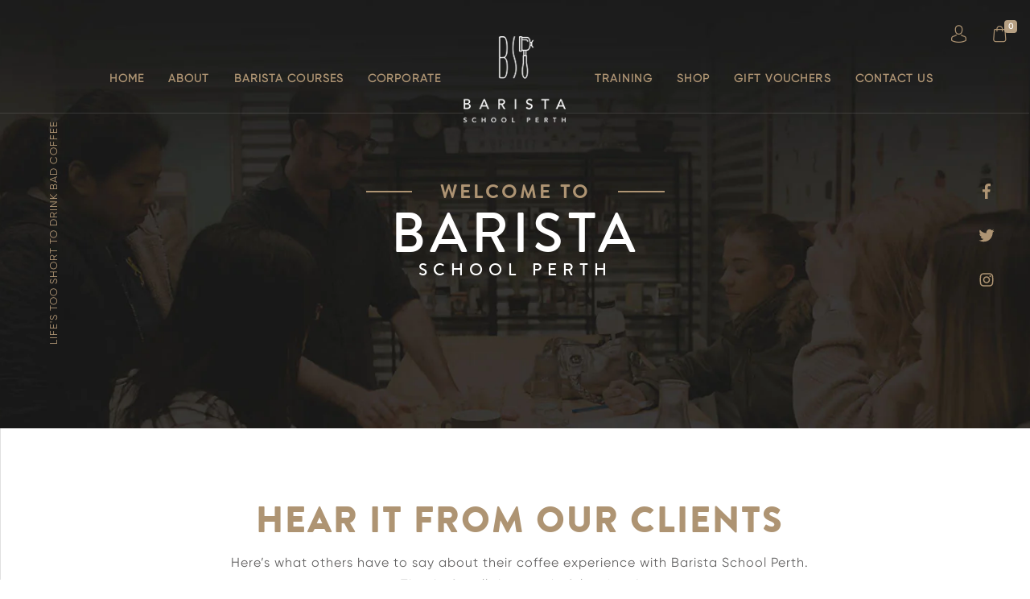

--- FILE ---
content_type: text/html; charset=utf-8
request_url: https://baristaschoolperth.com.au/products/corporate-workshops-team-building
body_size: 18190
content:
<!doctype html>
<!--[if IE 9]> <html class="ie9 no-js supports-no-cookies" lang="en"> <![endif]-->
<!--[if (gt IE 9)|!(IE)]><!--> <html class="no-js supports-no-cookies" lang="en"> <!--<![endif]-->
<head>
  <meta charset="utf-8">
  <meta http-equiv="X-UA-Compatible" content="IE=edge">
  <meta name="viewport" content="width=device-width,initial-scale=1">
  <meta name="theme-color" content="#000">
  <link rel="canonical" href="https://baristaschoolperth.com.au/products/corporate-workshops-team-building">

  
    <link rel="shortcut icon" href="//baristaschoolperth.com.au/cdn/shop/files/BSP_Logomark_white_32x32.png?v=1614320697" type="image/png">
  

  
  <title>
    Corporate workshops / team building
    
    
    
      &ndash; baristaschool
    
  </title>

  
    <meta name="description" content="Our corporate workshops are a very popular alternative to normal team building excercises">
  

  
<meta property="og:site_name" content="baristaschool">
<meta property="og:url" content="https://baristaschoolperth.com.au/products/corporate-workshops-team-building">
<meta property="og:title" content="Corporate workshops / team building">
<meta property="og:type" content="product">
<meta property="og:description" content="Our corporate workshops are a very popular alternative to normal team building excercises"><meta property="og:price:amount" content="0.00">
  <meta property="og:price:currency" content="AUD"><meta property="og:image" content="http://baristaschoolperth.com.au/cdn/shop/products/CorporatecoffeeworkshopsperthBSP_1024x1024.png?v=1652323797">
<meta property="og:image:secure_url" content="https://baristaschoolperth.com.au/cdn/shop/products/CorporatecoffeeworkshopsperthBSP_1024x1024.png?v=1652323797">

<meta name="twitter:site" content="@">
<meta name="twitter:card" content="summary_large_image">
<meta name="twitter:title" content="Corporate workshops / team building">
<meta name="twitter:description" content="Our corporate workshops are a very popular alternative to normal team building excercises">

   <link href="//baristaschoolperth.com.au/cdn/shop/t/13/assets/theme.scss.css?v=10159838081286696441755578018" rel="stylesheet" type="text/css" media="all" />
   
<!-- Google Tag Manager -->
<script>(function(w,d,s,l,i){w[l]=w[l]||[];w[l].push({'gtm.start':
new Date().getTime(),event:'gtm.js'});var f=d.getElementsByTagName(s)[0],
j=d.createElement(s),dl=l!='dataLayer'?'&l='+l:'';j.async=true;j.src=
'https://www.googletagmanager.com/gtm.js?id='+i+dl;f.parentNode.insertBefore(j,f);
})(window,document,'script','dataLayer','GTM-TZVH95K');</script>
<!-- End Google Tag Manager -->
  
  <script>
    document.documentElement.className = document.documentElement.className.replace('no-js', 'js');

    window.theme = {
      strings: {
        addToCart: "Add to Cart",
        soldOut: "Sold Out",
        unavailable: "Unavailable"
      },
      moneyFormat: "${{amount}}"
    };
  </script>

  

  <!--[if (gt IE 9)|!(IE)]><!--><script src="//baristaschoolperth.com.au/cdn/shop/t/13/assets/vendor.js?v=63465572612629405661641359813" defer="defer"></script><!--<![endif]-->
  <!--[if lt IE 9]><script src="//baristaschoolperth.com.au/cdn/shop/t/13/assets/vendor.js?v=63465572612629405661641359813"></script><![endif]-->

  <!--[if (gt IE 9)|!(IE)]><!--><script src="//baristaschoolperth.com.au/cdn/shop/t/13/assets/theme.js?v=111339706860437968891641359805" defer="defer"></script><!--<![endif]-->
  <!--[if lt IE 9]><script src="//baristaschoolperth.com.au/cdn/shop/t/13/assets/theme.js?v=111339706860437968891641359805"></script><![endif]-->

  <script>window.performance && window.performance.mark && window.performance.mark('shopify.content_for_header.start');</script><meta name="google-site-verification" content="HZMzk3D-droDu2O8aubq4AHo1_sj8rVeHW_Kh_FOZGI">
<meta name="google-site-verification" content="HZMzk3D-droDu2O8aubq4AHo1_sj8rVeHW_Kh_FOZGI">
<meta id="shopify-digital-wallet" name="shopify-digital-wallet" content="/5532024899/digital_wallets/dialog">
<meta name="shopify-checkout-api-token" content="784fa0b4cf56a16c17f112e28f442ed4">
<link rel="alternate" type="application/json+oembed" href="https://baristaschoolperth.com.au/products/corporate-workshops-team-building.oembed">
<script async="async" src="/checkouts/internal/preloads.js?locale=en-AU"></script>
<link rel="preconnect" href="https://shop.app" crossorigin="anonymous">
<script async="async" src="https://shop.app/checkouts/internal/preloads.js?locale=en-AU&shop_id=5532024899" crossorigin="anonymous"></script>
<script id="apple-pay-shop-capabilities" type="application/json">{"shopId":5532024899,"countryCode":"AU","currencyCode":"AUD","merchantCapabilities":["supports3DS"],"merchantId":"gid:\/\/shopify\/Shop\/5532024899","merchantName":"baristaschool","requiredBillingContactFields":["postalAddress","email","phone"],"requiredShippingContactFields":["postalAddress","email","phone"],"shippingType":"shipping","supportedNetworks":["visa","masterCard"],"total":{"type":"pending","label":"baristaschool","amount":"1.00"},"shopifyPaymentsEnabled":true,"supportsSubscriptions":true}</script>
<script id="shopify-features" type="application/json">{"accessToken":"784fa0b4cf56a16c17f112e28f442ed4","betas":["rich-media-storefront-analytics"],"domain":"baristaschoolperth.com.au","predictiveSearch":true,"shopId":5532024899,"locale":"en"}</script>
<script>var Shopify = Shopify || {};
Shopify.shop = "baristaschool.myshopify.com";
Shopify.locale = "en";
Shopify.currency = {"active":"AUD","rate":"1.0"};
Shopify.country = "AU";
Shopify.theme = {"name":"Barista School - Updated","id":120857788483,"schema_name":"Slate","schema_version":"0.11.0","theme_store_id":null,"role":"main"};
Shopify.theme.handle = "null";
Shopify.theme.style = {"id":null,"handle":null};
Shopify.cdnHost = "baristaschoolperth.com.au/cdn";
Shopify.routes = Shopify.routes || {};
Shopify.routes.root = "/";</script>
<script type="module">!function(o){(o.Shopify=o.Shopify||{}).modules=!0}(window);</script>
<script>!function(o){function n(){var o=[];function n(){o.push(Array.prototype.slice.apply(arguments))}return n.q=o,n}var t=o.Shopify=o.Shopify||{};t.loadFeatures=n(),t.autoloadFeatures=n()}(window);</script>
<script>
  window.ShopifyPay = window.ShopifyPay || {};
  window.ShopifyPay.apiHost = "shop.app\/pay";
  window.ShopifyPay.redirectState = null;
</script>
<script id="shop-js-analytics" type="application/json">{"pageType":"product"}</script>
<script defer="defer" async type="module" src="//baristaschoolperth.com.au/cdn/shopifycloud/shop-js/modules/v2/client.init-shop-cart-sync_BT-GjEfc.en.esm.js"></script>
<script defer="defer" async type="module" src="//baristaschoolperth.com.au/cdn/shopifycloud/shop-js/modules/v2/chunk.common_D58fp_Oc.esm.js"></script>
<script defer="defer" async type="module" src="//baristaschoolperth.com.au/cdn/shopifycloud/shop-js/modules/v2/chunk.modal_xMitdFEc.esm.js"></script>
<script type="module">
  await import("//baristaschoolperth.com.au/cdn/shopifycloud/shop-js/modules/v2/client.init-shop-cart-sync_BT-GjEfc.en.esm.js");
await import("//baristaschoolperth.com.au/cdn/shopifycloud/shop-js/modules/v2/chunk.common_D58fp_Oc.esm.js");
await import("//baristaschoolperth.com.au/cdn/shopifycloud/shop-js/modules/v2/chunk.modal_xMitdFEc.esm.js");

  window.Shopify.SignInWithShop?.initShopCartSync?.({"fedCMEnabled":true,"windoidEnabled":true});

</script>
<script>
  window.Shopify = window.Shopify || {};
  if (!window.Shopify.featureAssets) window.Shopify.featureAssets = {};
  window.Shopify.featureAssets['shop-js'] = {"shop-cart-sync":["modules/v2/client.shop-cart-sync_DZOKe7Ll.en.esm.js","modules/v2/chunk.common_D58fp_Oc.esm.js","modules/v2/chunk.modal_xMitdFEc.esm.js"],"init-fed-cm":["modules/v2/client.init-fed-cm_B6oLuCjv.en.esm.js","modules/v2/chunk.common_D58fp_Oc.esm.js","modules/v2/chunk.modal_xMitdFEc.esm.js"],"shop-cash-offers":["modules/v2/client.shop-cash-offers_D2sdYoxE.en.esm.js","modules/v2/chunk.common_D58fp_Oc.esm.js","modules/v2/chunk.modal_xMitdFEc.esm.js"],"shop-login-button":["modules/v2/client.shop-login-button_QeVjl5Y3.en.esm.js","modules/v2/chunk.common_D58fp_Oc.esm.js","modules/v2/chunk.modal_xMitdFEc.esm.js"],"pay-button":["modules/v2/client.pay-button_DXTOsIq6.en.esm.js","modules/v2/chunk.common_D58fp_Oc.esm.js","modules/v2/chunk.modal_xMitdFEc.esm.js"],"shop-button":["modules/v2/client.shop-button_DQZHx9pm.en.esm.js","modules/v2/chunk.common_D58fp_Oc.esm.js","modules/v2/chunk.modal_xMitdFEc.esm.js"],"avatar":["modules/v2/client.avatar_BTnouDA3.en.esm.js"],"init-windoid":["modules/v2/client.init-windoid_CR1B-cfM.en.esm.js","modules/v2/chunk.common_D58fp_Oc.esm.js","modules/v2/chunk.modal_xMitdFEc.esm.js"],"init-shop-for-new-customer-accounts":["modules/v2/client.init-shop-for-new-customer-accounts_C_vY_xzh.en.esm.js","modules/v2/client.shop-login-button_QeVjl5Y3.en.esm.js","modules/v2/chunk.common_D58fp_Oc.esm.js","modules/v2/chunk.modal_xMitdFEc.esm.js"],"init-shop-email-lookup-coordinator":["modules/v2/client.init-shop-email-lookup-coordinator_BI7n9ZSv.en.esm.js","modules/v2/chunk.common_D58fp_Oc.esm.js","modules/v2/chunk.modal_xMitdFEc.esm.js"],"init-shop-cart-sync":["modules/v2/client.init-shop-cart-sync_BT-GjEfc.en.esm.js","modules/v2/chunk.common_D58fp_Oc.esm.js","modules/v2/chunk.modal_xMitdFEc.esm.js"],"shop-toast-manager":["modules/v2/client.shop-toast-manager_DiYdP3xc.en.esm.js","modules/v2/chunk.common_D58fp_Oc.esm.js","modules/v2/chunk.modal_xMitdFEc.esm.js"],"init-customer-accounts":["modules/v2/client.init-customer-accounts_D9ZNqS-Q.en.esm.js","modules/v2/client.shop-login-button_QeVjl5Y3.en.esm.js","modules/v2/chunk.common_D58fp_Oc.esm.js","modules/v2/chunk.modal_xMitdFEc.esm.js"],"init-customer-accounts-sign-up":["modules/v2/client.init-customer-accounts-sign-up_iGw4briv.en.esm.js","modules/v2/client.shop-login-button_QeVjl5Y3.en.esm.js","modules/v2/chunk.common_D58fp_Oc.esm.js","modules/v2/chunk.modal_xMitdFEc.esm.js"],"shop-follow-button":["modules/v2/client.shop-follow-button_CqMgW2wH.en.esm.js","modules/v2/chunk.common_D58fp_Oc.esm.js","modules/v2/chunk.modal_xMitdFEc.esm.js"],"checkout-modal":["modules/v2/client.checkout-modal_xHeaAweL.en.esm.js","modules/v2/chunk.common_D58fp_Oc.esm.js","modules/v2/chunk.modal_xMitdFEc.esm.js"],"shop-login":["modules/v2/client.shop-login_D91U-Q7h.en.esm.js","modules/v2/chunk.common_D58fp_Oc.esm.js","modules/v2/chunk.modal_xMitdFEc.esm.js"],"lead-capture":["modules/v2/client.lead-capture_BJmE1dJe.en.esm.js","modules/v2/chunk.common_D58fp_Oc.esm.js","modules/v2/chunk.modal_xMitdFEc.esm.js"],"payment-terms":["modules/v2/client.payment-terms_Ci9AEqFq.en.esm.js","modules/v2/chunk.common_D58fp_Oc.esm.js","modules/v2/chunk.modal_xMitdFEc.esm.js"]};
</script>
<script>(function() {
  var isLoaded = false;
  function asyncLoad() {
    if (isLoaded) return;
    isLoaded = true;
    var urls = ["\/\/baristaschool.bookthatapp.com\/javascripts\/bta.js?shop=baristaschool.myshopify.com","\/\/shopify.privy.com\/widget.js?shop=baristaschool.myshopify.com","https:\/\/d10lpsik1i8c69.cloudfront.net\/w.js?shop=baristaschool.myshopify.com","\/\/baristaschool.bookthatapp.com\/javascripts\/bta.js?shop=baristaschool.myshopify.com","\/\/cdn.shopify.com\/proxy\/4a483b2b8d8e179d0709b383a50297fb03631cd32e93f5e90858cb1366233f4e\/baristaschool.bookthatapp.com\/javascripts\/bta-installed.js?shop=baristaschool.myshopify.com\u0026sp-cache-control=cHVibGljLCBtYXgtYWdlPTkwMA"];
    for (var i = 0; i < urls.length; i++) {
      var s = document.createElement('script');
      s.type = 'text/javascript';
      s.async = true;
      s.src = urls[i];
      var x = document.getElementsByTagName('script')[0];
      x.parentNode.insertBefore(s, x);
    }
  };
  if(window.attachEvent) {
    window.attachEvent('onload', asyncLoad);
  } else {
    window.addEventListener('load', asyncLoad, false);
  }
})();</script>
<script id="__st">var __st={"a":5532024899,"offset":28800,"reqid":"bb5bb022-b74d-4322-b322-7561734c7689-1769204086","pageurl":"baristaschoolperth.com.au\/products\/corporate-workshops-team-building","u":"c108813de652","p":"product","rtyp":"product","rid":1920684359747};</script>
<script>window.ShopifyPaypalV4VisibilityTracking = true;</script>
<script id="captcha-bootstrap">!function(){'use strict';const t='contact',e='account',n='new_comment',o=[[t,t],['blogs',n],['comments',n],[t,'customer']],c=[[e,'customer_login'],[e,'guest_login'],[e,'recover_customer_password'],[e,'create_customer']],r=t=>t.map((([t,e])=>`form[action*='/${t}']:not([data-nocaptcha='true']) input[name='form_type'][value='${e}']`)).join(','),a=t=>()=>t?[...document.querySelectorAll(t)].map((t=>t.form)):[];function s(){const t=[...o],e=r(t);return a(e)}const i='password',u='form_key',d=['recaptcha-v3-token','g-recaptcha-response','h-captcha-response',i],f=()=>{try{return window.sessionStorage}catch{return}},m='__shopify_v',_=t=>t.elements[u];function p(t,e,n=!1){try{const o=window.sessionStorage,c=JSON.parse(o.getItem(e)),{data:r}=function(t){const{data:e,action:n}=t;return t[m]||n?{data:e,action:n}:{data:t,action:n}}(c);for(const[e,n]of Object.entries(r))t.elements[e]&&(t.elements[e].value=n);n&&o.removeItem(e)}catch(o){console.error('form repopulation failed',{error:o})}}const l='form_type',E='cptcha';function T(t){t.dataset[E]=!0}const w=window,h=w.document,L='Shopify',v='ce_forms',y='captcha';let A=!1;((t,e)=>{const n=(g='f06e6c50-85a8-45c8-87d0-21a2b65856fe',I='https://cdn.shopify.com/shopifycloud/storefront-forms-hcaptcha/ce_storefront_forms_captcha_hcaptcha.v1.5.2.iife.js',D={infoText:'Protected by hCaptcha',privacyText:'Privacy',termsText:'Terms'},(t,e,n)=>{const o=w[L][v],c=o.bindForm;if(c)return c(t,g,e,D).then(n);var r;o.q.push([[t,g,e,D],n]),r=I,A||(h.body.append(Object.assign(h.createElement('script'),{id:'captcha-provider',async:!0,src:r})),A=!0)});var g,I,D;w[L]=w[L]||{},w[L][v]=w[L][v]||{},w[L][v].q=[],w[L][y]=w[L][y]||{},w[L][y].protect=function(t,e){n(t,void 0,e),T(t)},Object.freeze(w[L][y]),function(t,e,n,w,h,L){const[v,y,A,g]=function(t,e,n){const i=e?o:[],u=t?c:[],d=[...i,...u],f=r(d),m=r(i),_=r(d.filter((([t,e])=>n.includes(e))));return[a(f),a(m),a(_),s()]}(w,h,L),I=t=>{const e=t.target;return e instanceof HTMLFormElement?e:e&&e.form},D=t=>v().includes(t);t.addEventListener('submit',(t=>{const e=I(t);if(!e)return;const n=D(e)&&!e.dataset.hcaptchaBound&&!e.dataset.recaptchaBound,o=_(e),c=g().includes(e)&&(!o||!o.value);(n||c)&&t.preventDefault(),c&&!n&&(function(t){try{if(!f())return;!function(t){const e=f();if(!e)return;const n=_(t);if(!n)return;const o=n.value;o&&e.removeItem(o)}(t);const e=Array.from(Array(32),(()=>Math.random().toString(36)[2])).join('');!function(t,e){_(t)||t.append(Object.assign(document.createElement('input'),{type:'hidden',name:u})),t.elements[u].value=e}(t,e),function(t,e){const n=f();if(!n)return;const o=[...t.querySelectorAll(`input[type='${i}']`)].map((({name:t})=>t)),c=[...d,...o],r={};for(const[a,s]of new FormData(t).entries())c.includes(a)||(r[a]=s);n.setItem(e,JSON.stringify({[m]:1,action:t.action,data:r}))}(t,e)}catch(e){console.error('failed to persist form',e)}}(e),e.submit())}));const S=(t,e)=>{t&&!t.dataset[E]&&(n(t,e.some((e=>e===t))),T(t))};for(const o of['focusin','change'])t.addEventListener(o,(t=>{const e=I(t);D(e)&&S(e,y())}));const B=e.get('form_key'),M=e.get(l),P=B&&M;t.addEventListener('DOMContentLoaded',(()=>{const t=y();if(P)for(const e of t)e.elements[l].value===M&&p(e,B);[...new Set([...A(),...v().filter((t=>'true'===t.dataset.shopifyCaptcha))])].forEach((e=>S(e,t)))}))}(h,new URLSearchParams(w.location.search),n,t,e,['guest_login'])})(!0,!0)}();</script>
<script integrity="sha256-4kQ18oKyAcykRKYeNunJcIwy7WH5gtpwJnB7kiuLZ1E=" data-source-attribution="shopify.loadfeatures" defer="defer" src="//baristaschoolperth.com.au/cdn/shopifycloud/storefront/assets/storefront/load_feature-a0a9edcb.js" crossorigin="anonymous"></script>
<script crossorigin="anonymous" defer="defer" src="//baristaschoolperth.com.au/cdn/shopifycloud/storefront/assets/shopify_pay/storefront-65b4c6d7.js?v=20250812"></script>
<script data-source-attribution="shopify.dynamic_checkout.dynamic.init">var Shopify=Shopify||{};Shopify.PaymentButton=Shopify.PaymentButton||{isStorefrontPortableWallets:!0,init:function(){window.Shopify.PaymentButton.init=function(){};var t=document.createElement("script");t.src="https://baristaschoolperth.com.au/cdn/shopifycloud/portable-wallets/latest/portable-wallets.en.js",t.type="module",document.head.appendChild(t)}};
</script>
<script data-source-attribution="shopify.dynamic_checkout.buyer_consent">
  function portableWalletsHideBuyerConsent(e){var t=document.getElementById("shopify-buyer-consent"),n=document.getElementById("shopify-subscription-policy-button");t&&n&&(t.classList.add("hidden"),t.setAttribute("aria-hidden","true"),n.removeEventListener("click",e))}function portableWalletsShowBuyerConsent(e){var t=document.getElementById("shopify-buyer-consent"),n=document.getElementById("shopify-subscription-policy-button");t&&n&&(t.classList.remove("hidden"),t.removeAttribute("aria-hidden"),n.addEventListener("click",e))}window.Shopify?.PaymentButton&&(window.Shopify.PaymentButton.hideBuyerConsent=portableWalletsHideBuyerConsent,window.Shopify.PaymentButton.showBuyerConsent=portableWalletsShowBuyerConsent);
</script>
<script data-source-attribution="shopify.dynamic_checkout.cart.bootstrap">document.addEventListener("DOMContentLoaded",(function(){function t(){return document.querySelector("shopify-accelerated-checkout-cart, shopify-accelerated-checkout")}if(t())Shopify.PaymentButton.init();else{new MutationObserver((function(e,n){t()&&(Shopify.PaymentButton.init(),n.disconnect())})).observe(document.body,{childList:!0,subtree:!0})}}));
</script>
<link id="shopify-accelerated-checkout-styles" rel="stylesheet" media="screen" href="https://baristaschoolperth.com.au/cdn/shopifycloud/portable-wallets/latest/accelerated-checkout-backwards-compat.css" crossorigin="anonymous">
<style id="shopify-accelerated-checkout-cart">
        #shopify-buyer-consent {
  margin-top: 1em;
  display: inline-block;
  width: 100%;
}

#shopify-buyer-consent.hidden {
  display: none;
}

#shopify-subscription-policy-button {
  background: none;
  border: none;
  padding: 0;
  text-decoration: underline;
  font-size: inherit;
  cursor: pointer;
}

#shopify-subscription-policy-button::before {
  box-shadow: none;
}

      </style>

<script>window.performance && window.performance.mark && window.performance.mark('shopify.content_for_header.end');</script>

  
    <meta name="facebook-domain-verification" content="am3k62hr3kfco5dd9k89660tkoj1j3" />

  
    <!-- Global site tag (gtag.js) - Google Analytics -->
<script async src="https://www.googletagmanager.com/gtag/js?id=G-D63KRP8ZYB"></script>
<script>
  window.dataLayer = window.dataLayer || [];
  function gtag()
  gtag('js', new Date());
  gtag('config', 'G-D63KRP8ZYB');
</script>

  
  <script>var bondVariantIds = [], productConfig = {}, productMetafields;productMetafields = '';if (productMetafields !== '') {
        productConfig = JSON.parse('{"' + decodeURI(productMetafields).replace(/"/g, '\\"').replace(/&/g, '","').replace(/=/g,'":"') + '"}');
      }

    window.BtaConfig = {
      account: 'baristaschool',
      bondVariantIds: bondVariantIds,
      settings: JSON.parse('{"dateFormat":"DD/MM/YYYY","domain":"baristaschoolperth.com.au","env":"production","path_prefix":"/apps/bookthatapp","should_load":true,"widget_enabled_list":["reservation"],"widget_on_every_page":true,"widgets_mode":{}}' || '{}'),
       'product': productConfig,
      cart: {"note":null,"attributes":{},"original_total_price":0,"total_price":0,"total_discount":0,"total_weight":0.0,"item_count":0,"items":[],"requires_shipping":false,"currency":"AUD","items_subtotal_price":0,"cart_level_discount_applications":[],"checkout_charge_amount":0},
      version: '1.5'
    }
</script>
  <script src="//baristaschoolperth.com.au/cdn/shop/t/13/assets/bta-widgets-bootstrap.min.js?v=19779015373317819461668593191" type="text/javascript"></script>

<!-- BEGIN app block: shopify://apps/klaviyo-email-marketing-sms/blocks/klaviyo-onsite-embed/2632fe16-c075-4321-a88b-50b567f42507 -->












  <script async src="https://static.klaviyo.com/onsite/js/HE3Myh/klaviyo.js?company_id=HE3Myh"></script>
  <script>!function(){if(!window.klaviyo){window._klOnsite=window._klOnsite||[];try{window.klaviyo=new Proxy({},{get:function(n,i){return"push"===i?function(){var n;(n=window._klOnsite).push.apply(n,arguments)}:function(){for(var n=arguments.length,o=new Array(n),w=0;w<n;w++)o[w]=arguments[w];var t="function"==typeof o[o.length-1]?o.pop():void 0,e=new Promise((function(n){window._klOnsite.push([i].concat(o,[function(i){t&&t(i),n(i)}]))}));return e}}})}catch(n){window.klaviyo=window.klaviyo||[],window.klaviyo.push=function(){var n;(n=window._klOnsite).push.apply(n,arguments)}}}}();</script>

  




  <script>
    window.klaviyoReviewsProductDesignMode = false
  </script>







<!-- END app block --><link href="https://monorail-edge.shopifysvc.com" rel="dns-prefetch">
<script>(function(){if ("sendBeacon" in navigator && "performance" in window) {try {var session_token_from_headers = performance.getEntriesByType('navigation')[0].serverTiming.find(x => x.name == '_s').description;} catch {var session_token_from_headers = undefined;}var session_cookie_matches = document.cookie.match(/_shopify_s=([^;]*)/);var session_token_from_cookie = session_cookie_matches && session_cookie_matches.length === 2 ? session_cookie_matches[1] : "";var session_token = session_token_from_headers || session_token_from_cookie || "";function handle_abandonment_event(e) {var entries = performance.getEntries().filter(function(entry) {return /monorail-edge.shopifysvc.com/.test(entry.name);});if (!window.abandonment_tracked && entries.length === 0) {window.abandonment_tracked = true;var currentMs = Date.now();var navigation_start = performance.timing.navigationStart;var payload = {shop_id: 5532024899,url: window.location.href,navigation_start,duration: currentMs - navigation_start,session_token,page_type: "product"};window.navigator.sendBeacon("https://monorail-edge.shopifysvc.com/v1/produce", JSON.stringify({schema_id: "online_store_buyer_site_abandonment/1.1",payload: payload,metadata: {event_created_at_ms: currentMs,event_sent_at_ms: currentMs}}));}}window.addEventListener('pagehide', handle_abandonment_event);}}());</script>
<script id="web-pixels-manager-setup">(function e(e,d,r,n,o){if(void 0===o&&(o={}),!Boolean(null===(a=null===(i=window.Shopify)||void 0===i?void 0:i.analytics)||void 0===a?void 0:a.replayQueue)){var i,a;window.Shopify=window.Shopify||{};var t=window.Shopify;t.analytics=t.analytics||{};var s=t.analytics;s.replayQueue=[],s.publish=function(e,d,r){return s.replayQueue.push([e,d,r]),!0};try{self.performance.mark("wpm:start")}catch(e){}var l=function(){var e={modern:/Edge?\/(1{2}[4-9]|1[2-9]\d|[2-9]\d{2}|\d{4,})\.\d+(\.\d+|)|Firefox\/(1{2}[4-9]|1[2-9]\d|[2-9]\d{2}|\d{4,})\.\d+(\.\d+|)|Chrom(ium|e)\/(9{2}|\d{3,})\.\d+(\.\d+|)|(Maci|X1{2}).+ Version\/(15\.\d+|(1[6-9]|[2-9]\d|\d{3,})\.\d+)([,.]\d+|)( \(\w+\)|)( Mobile\/\w+|) Safari\/|Chrome.+OPR\/(9{2}|\d{3,})\.\d+\.\d+|(CPU[ +]OS|iPhone[ +]OS|CPU[ +]iPhone|CPU IPhone OS|CPU iPad OS)[ +]+(15[._]\d+|(1[6-9]|[2-9]\d|\d{3,})[._]\d+)([._]\d+|)|Android:?[ /-](13[3-9]|1[4-9]\d|[2-9]\d{2}|\d{4,})(\.\d+|)(\.\d+|)|Android.+Firefox\/(13[5-9]|1[4-9]\d|[2-9]\d{2}|\d{4,})\.\d+(\.\d+|)|Android.+Chrom(ium|e)\/(13[3-9]|1[4-9]\d|[2-9]\d{2}|\d{4,})\.\d+(\.\d+|)|SamsungBrowser\/([2-9]\d|\d{3,})\.\d+/,legacy:/Edge?\/(1[6-9]|[2-9]\d|\d{3,})\.\d+(\.\d+|)|Firefox\/(5[4-9]|[6-9]\d|\d{3,})\.\d+(\.\d+|)|Chrom(ium|e)\/(5[1-9]|[6-9]\d|\d{3,})\.\d+(\.\d+|)([\d.]+$|.*Safari\/(?![\d.]+ Edge\/[\d.]+$))|(Maci|X1{2}).+ Version\/(10\.\d+|(1[1-9]|[2-9]\d|\d{3,})\.\d+)([,.]\d+|)( \(\w+\)|)( Mobile\/\w+|) Safari\/|Chrome.+OPR\/(3[89]|[4-9]\d|\d{3,})\.\d+\.\d+|(CPU[ +]OS|iPhone[ +]OS|CPU[ +]iPhone|CPU IPhone OS|CPU iPad OS)[ +]+(10[._]\d+|(1[1-9]|[2-9]\d|\d{3,})[._]\d+)([._]\d+|)|Android:?[ /-](13[3-9]|1[4-9]\d|[2-9]\d{2}|\d{4,})(\.\d+|)(\.\d+|)|Mobile Safari.+OPR\/([89]\d|\d{3,})\.\d+\.\d+|Android.+Firefox\/(13[5-9]|1[4-9]\d|[2-9]\d{2}|\d{4,})\.\d+(\.\d+|)|Android.+Chrom(ium|e)\/(13[3-9]|1[4-9]\d|[2-9]\d{2}|\d{4,})\.\d+(\.\d+|)|Android.+(UC? ?Browser|UCWEB|U3)[ /]?(15\.([5-9]|\d{2,})|(1[6-9]|[2-9]\d|\d{3,})\.\d+)\.\d+|SamsungBrowser\/(5\.\d+|([6-9]|\d{2,})\.\d+)|Android.+MQ{2}Browser\/(14(\.(9|\d{2,})|)|(1[5-9]|[2-9]\d|\d{3,})(\.\d+|))(\.\d+|)|K[Aa][Ii]OS\/(3\.\d+|([4-9]|\d{2,})\.\d+)(\.\d+|)/},d=e.modern,r=e.legacy,n=navigator.userAgent;return n.match(d)?"modern":n.match(r)?"legacy":"unknown"}(),u="modern"===l?"modern":"legacy",c=(null!=n?n:{modern:"",legacy:""})[u],f=function(e){return[e.baseUrl,"/wpm","/b",e.hashVersion,"modern"===e.buildTarget?"m":"l",".js"].join("")}({baseUrl:d,hashVersion:r,buildTarget:u}),m=function(e){var d=e.version,r=e.bundleTarget,n=e.surface,o=e.pageUrl,i=e.monorailEndpoint;return{emit:function(e){var a=e.status,t=e.errorMsg,s=(new Date).getTime(),l=JSON.stringify({metadata:{event_sent_at_ms:s},events:[{schema_id:"web_pixels_manager_load/3.1",payload:{version:d,bundle_target:r,page_url:o,status:a,surface:n,error_msg:t},metadata:{event_created_at_ms:s}}]});if(!i)return console&&console.warn&&console.warn("[Web Pixels Manager] No Monorail endpoint provided, skipping logging."),!1;try{return self.navigator.sendBeacon.bind(self.navigator)(i,l)}catch(e){}var u=new XMLHttpRequest;try{return u.open("POST",i,!0),u.setRequestHeader("Content-Type","text/plain"),u.send(l),!0}catch(e){return console&&console.warn&&console.warn("[Web Pixels Manager] Got an unhandled error while logging to Monorail."),!1}}}}({version:r,bundleTarget:l,surface:e.surface,pageUrl:self.location.href,monorailEndpoint:e.monorailEndpoint});try{o.browserTarget=l,function(e){var d=e.src,r=e.async,n=void 0===r||r,o=e.onload,i=e.onerror,a=e.sri,t=e.scriptDataAttributes,s=void 0===t?{}:t,l=document.createElement("script"),u=document.querySelector("head"),c=document.querySelector("body");if(l.async=n,l.src=d,a&&(l.integrity=a,l.crossOrigin="anonymous"),s)for(var f in s)if(Object.prototype.hasOwnProperty.call(s,f))try{l.dataset[f]=s[f]}catch(e){}if(o&&l.addEventListener("load",o),i&&l.addEventListener("error",i),u)u.appendChild(l);else{if(!c)throw new Error("Did not find a head or body element to append the script");c.appendChild(l)}}({src:f,async:!0,onload:function(){if(!function(){var e,d;return Boolean(null===(d=null===(e=window.Shopify)||void 0===e?void 0:e.analytics)||void 0===d?void 0:d.initialized)}()){var d=window.webPixelsManager.init(e)||void 0;if(d){var r=window.Shopify.analytics;r.replayQueue.forEach((function(e){var r=e[0],n=e[1],o=e[2];d.publishCustomEvent(r,n,o)})),r.replayQueue=[],r.publish=d.publishCustomEvent,r.visitor=d.visitor,r.initialized=!0}}},onerror:function(){return m.emit({status:"failed",errorMsg:"".concat(f," has failed to load")})},sri:function(e){var d=/^sha384-[A-Za-z0-9+/=]+$/;return"string"==typeof e&&d.test(e)}(c)?c:"",scriptDataAttributes:o}),m.emit({status:"loading"})}catch(e){m.emit({status:"failed",errorMsg:(null==e?void 0:e.message)||"Unknown error"})}}})({shopId: 5532024899,storefrontBaseUrl: "https://baristaschoolperth.com.au",extensionsBaseUrl: "https://extensions.shopifycdn.com/cdn/shopifycloud/web-pixels-manager",monorailEndpoint: "https://monorail-edge.shopifysvc.com/unstable/produce_batch",surface: "storefront-renderer",enabledBetaFlags: ["2dca8a86"],webPixelsConfigList: [{"id":"327876675","configuration":"{\"config\":\"{\\\"google_tag_ids\\\":[\\\"G-D63KRP8ZYB\\\",\\\"GT-NGM4C3C\\\"],\\\"target_country\\\":\\\"AU\\\",\\\"gtag_events\\\":[{\\\"type\\\":\\\"search\\\",\\\"action_label\\\":\\\"G-D63KRP8ZYB\\\"},{\\\"type\\\":\\\"begin_checkout\\\",\\\"action_label\\\":\\\"G-D63KRP8ZYB\\\"},{\\\"type\\\":\\\"view_item\\\",\\\"action_label\\\":[\\\"G-D63KRP8ZYB\\\",\\\"MC-NFDSNY1BCE\\\"]},{\\\"type\\\":\\\"purchase\\\",\\\"action_label\\\":[\\\"G-D63KRP8ZYB\\\",\\\"MC-NFDSNY1BCE\\\"]},{\\\"type\\\":\\\"page_view\\\",\\\"action_label\\\":[\\\"G-D63KRP8ZYB\\\",\\\"MC-NFDSNY1BCE\\\"]},{\\\"type\\\":\\\"add_payment_info\\\",\\\"action_label\\\":\\\"G-D63KRP8ZYB\\\"},{\\\"type\\\":\\\"add_to_cart\\\",\\\"action_label\\\":\\\"G-D63KRP8ZYB\\\"}],\\\"enable_monitoring_mode\\\":false}\"}","eventPayloadVersion":"v1","runtimeContext":"OPEN","scriptVersion":"b2a88bafab3e21179ed38636efcd8a93","type":"APP","apiClientId":1780363,"privacyPurposes":[],"dataSharingAdjustments":{"protectedCustomerApprovalScopes":["read_customer_address","read_customer_email","read_customer_name","read_customer_personal_data","read_customer_phone"]}},{"id":"55771203","eventPayloadVersion":"v1","runtimeContext":"LAX","scriptVersion":"1","type":"CUSTOM","privacyPurposes":["MARKETING"],"name":"Meta pixel (migrated)"},{"id":"shopify-app-pixel","configuration":"{}","eventPayloadVersion":"v1","runtimeContext":"STRICT","scriptVersion":"0450","apiClientId":"shopify-pixel","type":"APP","privacyPurposes":["ANALYTICS","MARKETING"]},{"id":"shopify-custom-pixel","eventPayloadVersion":"v1","runtimeContext":"LAX","scriptVersion":"0450","apiClientId":"shopify-pixel","type":"CUSTOM","privacyPurposes":["ANALYTICS","MARKETING"]}],isMerchantRequest: false,initData: {"shop":{"name":"baristaschool","paymentSettings":{"currencyCode":"AUD"},"myshopifyDomain":"baristaschool.myshopify.com","countryCode":"AU","storefrontUrl":"https:\/\/baristaschoolperth.com.au"},"customer":null,"cart":null,"checkout":null,"productVariants":[{"price":{"amount":0.0,"currencyCode":"AUD"},"product":{"title":"Corporate workshops \/ team building","vendor":"baristaschool","id":"1920684359747","untranslatedTitle":"Corporate workshops \/ team building","url":"\/products\/corporate-workshops-team-building","type":"enquiry"},"id":"17899251630147","image":{"src":"\/\/baristaschoolperth.com.au\/cdn\/shop\/products\/CorporatecoffeeworkshopsperthBSP.png?v=1652323797"},"sku":"","title":"Default Title","untranslatedTitle":"Default Title"}],"purchasingCompany":null},},"https://baristaschoolperth.com.au/cdn","fcfee988w5aeb613cpc8e4bc33m6693e112",{"modern":"","legacy":""},{"shopId":"5532024899","storefrontBaseUrl":"https:\/\/baristaschoolperth.com.au","extensionBaseUrl":"https:\/\/extensions.shopifycdn.com\/cdn\/shopifycloud\/web-pixels-manager","surface":"storefront-renderer","enabledBetaFlags":"[\"2dca8a86\"]","isMerchantRequest":"false","hashVersion":"fcfee988w5aeb613cpc8e4bc33m6693e112","publish":"custom","events":"[[\"page_viewed\",{}],[\"product_viewed\",{\"productVariant\":{\"price\":{\"amount\":0.0,\"currencyCode\":\"AUD\"},\"product\":{\"title\":\"Corporate workshops \/ team building\",\"vendor\":\"baristaschool\",\"id\":\"1920684359747\",\"untranslatedTitle\":\"Corporate workshops \/ team building\",\"url\":\"\/products\/corporate-workshops-team-building\",\"type\":\"enquiry\"},\"id\":\"17899251630147\",\"image\":{\"src\":\"\/\/baristaschoolperth.com.au\/cdn\/shop\/products\/CorporatecoffeeworkshopsperthBSP.png?v=1652323797\"},\"sku\":\"\",\"title\":\"Default Title\",\"untranslatedTitle\":\"Default Title\"}}]]"});</script><script>
  window.ShopifyAnalytics = window.ShopifyAnalytics || {};
  window.ShopifyAnalytics.meta = window.ShopifyAnalytics.meta || {};
  window.ShopifyAnalytics.meta.currency = 'AUD';
  var meta = {"product":{"id":1920684359747,"gid":"gid:\/\/shopify\/Product\/1920684359747","vendor":"baristaschool","type":"enquiry","handle":"corporate-workshops-team-building","variants":[{"id":17899251630147,"price":0,"name":"Corporate workshops \/ team building","public_title":null,"sku":""}],"remote":false},"page":{"pageType":"product","resourceType":"product","resourceId":1920684359747,"requestId":"bb5bb022-b74d-4322-b322-7561734c7689-1769204086"}};
  for (var attr in meta) {
    window.ShopifyAnalytics.meta[attr] = meta[attr];
  }
</script>
<script class="analytics">
  (function () {
    var customDocumentWrite = function(content) {
      var jquery = null;

      if (window.jQuery) {
        jquery = window.jQuery;
      } else if (window.Checkout && window.Checkout.$) {
        jquery = window.Checkout.$;
      }

      if (jquery) {
        jquery('body').append(content);
      }
    };

    var hasLoggedConversion = function(token) {
      if (token) {
        return document.cookie.indexOf('loggedConversion=' + token) !== -1;
      }
      return false;
    }

    var setCookieIfConversion = function(token) {
      if (token) {
        var twoMonthsFromNow = new Date(Date.now());
        twoMonthsFromNow.setMonth(twoMonthsFromNow.getMonth() + 2);

        document.cookie = 'loggedConversion=' + token + '; expires=' + twoMonthsFromNow;
      }
    }

    var trekkie = window.ShopifyAnalytics.lib = window.trekkie = window.trekkie || [];
    if (trekkie.integrations) {
      return;
    }
    trekkie.methods = [
      'identify',
      'page',
      'ready',
      'track',
      'trackForm',
      'trackLink'
    ];
    trekkie.factory = function(method) {
      return function() {
        var args = Array.prototype.slice.call(arguments);
        args.unshift(method);
        trekkie.push(args);
        return trekkie;
      };
    };
    for (var i = 0; i < trekkie.methods.length; i++) {
      var key = trekkie.methods[i];
      trekkie[key] = trekkie.factory(key);
    }
    trekkie.load = function(config) {
      trekkie.config = config || {};
      trekkie.config.initialDocumentCookie = document.cookie;
      var first = document.getElementsByTagName('script')[0];
      var script = document.createElement('script');
      script.type = 'text/javascript';
      script.onerror = function(e) {
        var scriptFallback = document.createElement('script');
        scriptFallback.type = 'text/javascript';
        scriptFallback.onerror = function(error) {
                var Monorail = {
      produce: function produce(monorailDomain, schemaId, payload) {
        var currentMs = new Date().getTime();
        var event = {
          schema_id: schemaId,
          payload: payload,
          metadata: {
            event_created_at_ms: currentMs,
            event_sent_at_ms: currentMs
          }
        };
        return Monorail.sendRequest("https://" + monorailDomain + "/v1/produce", JSON.stringify(event));
      },
      sendRequest: function sendRequest(endpointUrl, payload) {
        // Try the sendBeacon API
        if (window && window.navigator && typeof window.navigator.sendBeacon === 'function' && typeof window.Blob === 'function' && !Monorail.isIos12()) {
          var blobData = new window.Blob([payload], {
            type: 'text/plain'
          });

          if (window.navigator.sendBeacon(endpointUrl, blobData)) {
            return true;
          } // sendBeacon was not successful

        } // XHR beacon

        var xhr = new XMLHttpRequest();

        try {
          xhr.open('POST', endpointUrl);
          xhr.setRequestHeader('Content-Type', 'text/plain');
          xhr.send(payload);
        } catch (e) {
          console.log(e);
        }

        return false;
      },
      isIos12: function isIos12() {
        return window.navigator.userAgent.lastIndexOf('iPhone; CPU iPhone OS 12_') !== -1 || window.navigator.userAgent.lastIndexOf('iPad; CPU OS 12_') !== -1;
      }
    };
    Monorail.produce('monorail-edge.shopifysvc.com',
      'trekkie_storefront_load_errors/1.1',
      {shop_id: 5532024899,
      theme_id: 120857788483,
      app_name: "storefront",
      context_url: window.location.href,
      source_url: "//baristaschoolperth.com.au/cdn/s/trekkie.storefront.8d95595f799fbf7e1d32231b9a28fd43b70c67d3.min.js"});

        };
        scriptFallback.async = true;
        scriptFallback.src = '//baristaschoolperth.com.au/cdn/s/trekkie.storefront.8d95595f799fbf7e1d32231b9a28fd43b70c67d3.min.js';
        first.parentNode.insertBefore(scriptFallback, first);
      };
      script.async = true;
      script.src = '//baristaschoolperth.com.au/cdn/s/trekkie.storefront.8d95595f799fbf7e1d32231b9a28fd43b70c67d3.min.js';
      first.parentNode.insertBefore(script, first);
    };
    trekkie.load(
      {"Trekkie":{"appName":"storefront","development":false,"defaultAttributes":{"shopId":5532024899,"isMerchantRequest":null,"themeId":120857788483,"themeCityHash":"8362062956011528148","contentLanguage":"en","currency":"AUD","eventMetadataId":"30eda7b3-077b-4b19-a023-344bebfa9bd0"},"isServerSideCookieWritingEnabled":true,"monorailRegion":"shop_domain","enabledBetaFlags":["65f19447"]},"Session Attribution":{},"S2S":{"facebookCapiEnabled":false,"source":"trekkie-storefront-renderer","apiClientId":580111}}
    );

    var loaded = false;
    trekkie.ready(function() {
      if (loaded) return;
      loaded = true;

      window.ShopifyAnalytics.lib = window.trekkie;

      var originalDocumentWrite = document.write;
      document.write = customDocumentWrite;
      try { window.ShopifyAnalytics.merchantGoogleAnalytics.call(this); } catch(error) {};
      document.write = originalDocumentWrite;

      window.ShopifyAnalytics.lib.page(null,{"pageType":"product","resourceType":"product","resourceId":1920684359747,"requestId":"bb5bb022-b74d-4322-b322-7561734c7689-1769204086","shopifyEmitted":true});

      var match = window.location.pathname.match(/checkouts\/(.+)\/(thank_you|post_purchase)/)
      var token = match? match[1]: undefined;
      if (!hasLoggedConversion(token)) {
        setCookieIfConversion(token);
        window.ShopifyAnalytics.lib.track("Viewed Product",{"currency":"AUD","variantId":17899251630147,"productId":1920684359747,"productGid":"gid:\/\/shopify\/Product\/1920684359747","name":"Corporate workshops \/ team building","price":"0.00","sku":"","brand":"baristaschool","variant":null,"category":"enquiry","nonInteraction":true,"remote":false},undefined,undefined,{"shopifyEmitted":true});
      window.ShopifyAnalytics.lib.track("monorail:\/\/trekkie_storefront_viewed_product\/1.1",{"currency":"AUD","variantId":17899251630147,"productId":1920684359747,"productGid":"gid:\/\/shopify\/Product\/1920684359747","name":"Corporate workshops \/ team building","price":"0.00","sku":"","brand":"baristaschool","variant":null,"category":"enquiry","nonInteraction":true,"remote":false,"referer":"https:\/\/baristaschoolperth.com.au\/products\/corporate-workshops-team-building"});
      }
    });


        var eventsListenerScript = document.createElement('script');
        eventsListenerScript.async = true;
        eventsListenerScript.src = "//baristaschoolperth.com.au/cdn/shopifycloud/storefront/assets/shop_events_listener-3da45d37.js";
        document.getElementsByTagName('head')[0].appendChild(eventsListenerScript);

})();</script>
  <script>
  if (!window.ga || (window.ga && typeof window.ga !== 'function')) {
    window.ga = function ga() {
      (window.ga.q = window.ga.q || []).push(arguments);
      if (window.Shopify && window.Shopify.analytics && typeof window.Shopify.analytics.publish === 'function') {
        window.Shopify.analytics.publish("ga_stub_called", {}, {sendTo: "google_osp_migration"});
      }
      console.error("Shopify's Google Analytics stub called with:", Array.from(arguments), "\nSee https://help.shopify.com/manual/promoting-marketing/pixels/pixel-migration#google for more information.");
    };
    if (window.Shopify && window.Shopify.analytics && typeof window.Shopify.analytics.publish === 'function') {
      window.Shopify.analytics.publish("ga_stub_initialized", {}, {sendTo: "google_osp_migration"});
    }
  }
</script>
<script
  defer
  src="https://baristaschoolperth.com.au/cdn/shopifycloud/perf-kit/shopify-perf-kit-3.0.4.min.js"
  data-application="storefront-renderer"
  data-shop-id="5532024899"
  data-render-region="gcp-us-central1"
  data-page-type="product"
  data-theme-instance-id="120857788483"
  data-theme-name="Slate"
  data-theme-version="0.11.0"
  data-monorail-region="shop_domain"
  data-resource-timing-sampling-rate="10"
  data-shs="true"
  data-shs-beacon="true"
  data-shs-export-with-fetch="true"
  data-shs-logs-sample-rate="1"
  data-shs-beacon-endpoint="https://baristaschoolperth.com.au/api/collect"
></script>
</head>

<body id="corporate-workshops-team-building" class="template-product">
<!-- Google Tag Manager (noscript) -->
<noscript><iframe src="https://www.googletagmanager.com/ns.html?id=GTM-TZVH95K"
height="0" width="0" style="display:none;visibility:hidden"></iframe></noscript>
<!-- End Google Tag Manager (noscript) -->

  <a class="in-page-link visually-hidden skip-link" href="#MainContent">Skip to content</a>

  <div id="shopify-section-header" class="shopify-section"><header class="head contact " >
      <div class="row">
        <div class="col">
          <!-- Mobile Logo -->
          <a class="mobile-brand" href="/">
            <img src="//baristaschoolperth.com.au/cdn/shop/t/13/assets/logo.png?v=7259996683499823971641359790">
          </a>
          <nav class="main-menu">
            <!-- mobile button -->
            <button class="main-menu-toggle" type="button" data-toggle="collapse" data-target="#mobile-menu">
              <span class="fas fa-bars"></span>
            </button>
            <!-- Mobile Menu -->
            <div class="menu-mobile" id="mobile-menu">
              <ul class="navbar-nav" role="navigation">
                

                    <li class="nav-item">
                    <a href="/" class="nav-link">Home</a>
                  </li>
                  
                

                    <li class="nav-item">
                    <a href="/pages/about" class="nav-link">About</a>
                  </li>
                  
                

                    <li class="nav-item">
                    <a href="/pages/courses" class="nav-link">Barista Course</a>
                  </li>
                  
                

                    <li class="nav-item">
                    <a href="/pages/corporate" class="nav-link">Corporate</a>
                  </li>
                  
                

                    <li class="nav-item">
                    <a href="/pages/training" class="nav-link">Training</a>
                  </li>
                  
                

                    <li class="nav-item">
                    <a href="https://baristaschoolperth.com.au/collections/products" class="nav-link">Shop</a>
                  </li>
                  
                

                    <li class="nav-item">
                    <a href="/pages/gift-vouchers" class="nav-link">Gift Vouchers</a>
                  </li>
                  
                

                    <li class="nav-item">
                    <a href="/pages/contact-us" class="nav-link">Contact Us</a>
                  </li>
                  
                
              </ul>
            </div>
            <!-- End Mobile Menu -->
            <!-- left menu -->
            <div class="menu-left" id="main-menu">
              <ul class="navbar-nav" role="navigation">
                

                    <li class="nav-item">
                    <a href="/" class="nav-link">Home</a>
                  </li>
                  
                

                    <li class="nav-item">
                    <a href="/pages/about" class="nav-link">
                      About
                      <svg aria-hidden="true" focusable="false" role="presentation" class="icon icon--wide icon-arrow-down" viewBox="0 0 14 9"><path d="M6.6 8.4L13.4 0H.2l6.4 8.4z" fill="#444" fill-rule="evenodd"/></svg>
                    </a>
                    <ul class="site-nav__submenu">
                      
                        <li >
                          <a href="/pages/reviews" class="nav-link">Reviews</a>
                        </li>
                      
                    </ul>
                  </li>
                  
                

                    <li class="nav-item">
                    <a href="/pages/courses" class="nav-link">
                      Barista Courses
                      <svg aria-hidden="true" focusable="false" role="presentation" class="icon icon--wide icon-arrow-down" viewBox="0 0 14 9"><path d="M6.6 8.4L13.4 0H.2l6.4 8.4z" fill="#444" fill-rule="evenodd"/></svg>
                    </a>
                    <ul class="site-nav__submenu">
                      
                        <li >
                          <a href="/products/coffee-fundamentals" class="nav-link">Coffee Fundamentals</a>
                        </li>
                      
                        <li >
                          <a href="/products/fast-track-barista" class="nav-link">Fast Track Course</a>
                        </li>
                      
                        <li >
                          <a href="/products/latte-art" class="nav-link">Latte Art Workshop</a>
                        </li>
                      
                        <li >
                          <a href="https://baristaschoolperth.com.au/pages/courses#scos" class="nav-link">Other Services</a>
                        </li>
                      
                    </ul>
                  </li>
                  
                

                    <li class="nav-item">
                    <a href="/pages/corporate" class="nav-link">Corporate</a>
                  </li>
                  
                
              </ul>
            </div>
            <!-- Logo -->
            <a class="navbar-brand" href="/">
              
                <img src="//baristaschoolperth.com.au/cdn/shop/t/13/assets/logo.png?v=7259996683499823971641359790" alt="baristaschool">
              
            </a>
            <!-- right menu -->
            <div class="menu-right" id="main-menu2">
                <ul class="navbar-nav">
                  

                      <li class="nav-item">
                      <a href="/pages/training" class="nav-link">Training</a>
                    </li>
                    
                

                      <li class="nav-item">
                      <a href="/collections/products" class="nav-link">Shop</a>
                    </li>
                    
                

                      <li class="nav-item">
                      <a href="/pages/gift-vouchers" class="nav-link">Gift Vouchers</a>
                    </li>
                    
                

                      <li class="nav-item">
                      <a href="/pages/contact-us" class="nav-link">Contact Us</a>
                    </li>
                    
                
              </ul>

              
            </div>
            <!-- user option menu -->
             
            	<div class="menu-user" id="main-menu">
                  
                  <ul class="navbar-nav">
                    
                      <li class="nav-item">
                       <a href="/account/login" class="login">Login</a>
                      </li>
                    
                    <li class="nav-item">
                        <a class="cart" id="openCart" href="javascript:void(0)">
                          <svg aria-hidden="true" focusable="false" role="presentation" class="icon icon-cart" viewBox="0 0 20 20"><path fill="#444" d="M18.936 5.564c-.144-.175-.35-.207-.55-.207h-.003L6.774 4.286c-.272 0-.417.089-.491.18-.079.096-.16.263-.094.585l2.016 5.705c.163.407.642.673 1.068.673h8.401c.433 0 .854-.285.941-.725l.484-4.571c.045-.221-.015-.388-.163-.567z"/><path fill="#444" d="M17.107 12.5H7.659L4.98 4.117l-.362-1.059c-.138-.401-.292-.559-.695-.559H.924c-.411 0-.748.303-.748.714s.337.714.748.714h2.413l3.002 9.48c.126.38.295.52.942.52h9.825c.411 0 .748-.303.748-.714s-.336-.714-.748-.714zm-6.683 3.73a1.498 1.498 0 1 1-2.997 0 1.498 1.498 0 0 1 2.997 0zm6.429 0a1.498 1.498 0 1 1-2.997 0 1.498 1.498 0 0 1 2.997 0z"/></svg>
                          Cart
                          (0)
                        </a>
                        <span class="badge">0</span>
                      </li>
                  </ul>
                
              </div>							
            
          </nav>
        </div>
      </div>
      <div class="container">
        <div class="v-text"><span>Life's too short to drink bad coffee</span></div>
        
        <div class="floating-social-menu">
          <ul>
            <li><a target="_blank" href="https://www.facebook.com/Baristaschoolperth"><i class="fab fa-fw fa-facebook-f"></i></a></li>
            <li><a target="_blank" href="https://twitter.com/BaristaSchoolP"><i class="fab fa-fw fa-twitter"></i></a></li>
            <!--li><a target="_blank" href=""><i class="fab fa-fw fa-google-plus-g"></i></a></li-->
            <li><a target="_blank" href="https://www.instagram.com/baristaschoolperth/"><i class="fab fa-fw fa-instagram"></i></a></li>
          </ul>
        </div>
        
        <div class="row">
          <div class="main-heading">
            
            	<h4 class="pre-title fancy">Welcome to</h4>
            
            <h1 class="title">
              
              	Barista <span class="below">School perth</span>
              
            </h1>
            
                <p class="sub-title" style="visibility: hidden;">Perth’s Most Innovative and Entertaining Barista School</p>
				<a href="" style="visibility: hidden;">
					<button type="button" class="btn-main">View Pricing</button>
				</a>
            
          </div>
        </div>
        
      </div>
    </header>


</div>

  
  
  <main role="main" id="MainContent">
    
    	<div id="shopify-section-product" class="shopify-section"><script>

  var productHandle = "corporate-workshops-team-building";
  
  var mycart = {"note":null,"attributes":{},"original_total_price":0,"total_price":0,"total_discount":0,"total_weight":0.0,"item_count":0,"items":[],"requires_shipping":false,"currency":"AUD","items_subtotal_price":0,"cart_level_discount_applications":[],"checkout_charge_amount":0};
  console.log("my cart", mycart);
  function defer2(method) {
    if (window.jQuery) {
      method();
    } else {
      setTimeout(function() { defer2(method) }, 50);
    }
  }
  
  function getCartStuff(){
    var foundInCart = false;   
    jQuery.get(location.href, function(data){
        var h = $(data);
        var t = h.find(".booking-form").text();
        if(t.indexOf('This product is already in your cart.') > -1)
        {
          var p = '<p id="booking-guard-corporate-workshops-team-building">This product is already in your cart.... <a href="/cart">View cart</a>.</p>';
          $(".booking-form").html(p);
          foundInCart = true;
          $('#booking-guard-corporate-workshops-team-building').closest('form[action^="/cart/add"]').find('input:submit, button:submit, .hide-if-in-cart').hide();
        }
      }); 
  }
  
  defer2(getCartStuff);
  
  
  
//   var justaddedReload = false;
//   var hasReloaded = localStorage.getItem('hasReloaded');
//   if(hasReloaded != "true")
//   {
//     localStorage.setItem('hasReloaded', "true");
//     console.log("reloading page");
//     justaddedReload = true;
//     //location.reload();
//   }
  
//   if(!justaddedReload)
//   {
//   window.addEventListener("unload", function(event) { 
  
//     console.log("removing reload");
//   	localStorage.removeItem("hasReloaded");
  
//   });
//   }
  
</script><meta itemprop="name" content="Corporate workshops / team building">
<meta itemprop="url" content="https://baristaschoolperth.com.au/products/corporate-workshops-team-building?variant=17899251630147">
<meta itemprop="brand" content="baristaschool">
<meta itemprop="image" content="//baristaschoolperth.com.au/cdn/shop/products/CorporatecoffeeworkshopsperthBSP_600x600.png?v=1652323797">
<meta itemprop="description" content="Our corporate workshops are a very popular alternative to normal team building excercises">



<div class="content">
  <div class="section container w-line">
<div class="row">
		<div class="col-12 my-4">
			<div class="section-head">
				<h2 class="section-title">hear it from our clients</h2>
				<p class="sub-text">Here’s what others have to say about their coffee experience with Barista School Perth.<br>Thanks for all the wonderful reviews!</p>
			</div>

          <div class="reviewmgr-stream" data-show-aggregate-rating="true" data-include-empty="false" data-review-limit="4" data-url="https://www.reviewr.app/baristaschoolperth/"></div><script src="https://platform.reviewmgr.com/stream.js"></script>
		</div>
	</div>
		</div>
	</div>


</div>

    
    
  </main>
  

  <div id="shopify-section-footer" class="shopify-section"><style>
/*
  .course-detail .course {
    font-size: 0;
    line-height: 0;
  }
 */ 
  .course-detail .course .course-desc {
    font-size: 15.2px;
    line-height: 1.5;
  }
</style>
<footer class="foot " >
      <div class="container w-line">
        
        <div class="row">
          <div class="col">
            <ul class="footer-menu">
                 

                    <li class="nav-item">
                    <a href="/" class="nav-link">Home</a>
                  </li>
                  
                

                    <li class="nav-item">
                    <a href="/pages/about" class="nav-link">About</a>
                  </li>
                  
                

                    <li class="nav-item">
                    <a href="/pages/courses" class="nav-link">Barista Courses</a>
                  </li>
                  
                

                    <li class="nav-item">
                    <a href="/pages/gift-vouchers" class="nav-link">Gift Vouchers</a>
                  </li>
                  
                

                    <li class="nav-item">
                    <a href="/pages/faq" class="nav-link">FAQ</a>
                  </li>
                  
                

                    <li class="nav-item">
                    <a href="/pages/contact-us" class="nav-link">Contact</a>
                  </li>
                  
                

                    <li class="nav-item">
                    <a href="/policies/terms-of-service" class="nav-link">Terms of Service</a>
                  </li>
                  
                

                    <li class="nav-item">
                    <a href="/policies/refund-policy" class="nav-link">Refund policy</a>
                  </li>
                  
                
            </ul>
          </div>
        </div>
        <div class="row widgets-wrapper">
          <div class="widget html-widget">
            <h3 class="widget-title">Contact Us</h3>
            <p class="phone"><a href="tel:1300887677">phone: 1300 887 677</a></p>
            <p class="address"><a href="https://goo.gl/maps/xtWXf9mLGQK2" target="_blank">2/8 Hayden Ct, Myaree, WA</a></p>
            <p class="mail"><a href="/cdn-cgi/l/email-protection#087b69646d7b486a697a617b7c697b6b60676764786d7a7c60266b676526697d"><span class="__cf_email__" data-cfemail="94e7f5f8f1e7d4f6f5e6fde7e0f5e7f7fcfbfbf8e4f1e6e0fcbaf7fbf9baf5e1">[email&#160;protected]</span></a></p>
          </div>
          <div class="widget social-widget">
            <h3 class="widget-title">Social Media</h3>
            
            <ul class="footer-social-menu">
              <li class="nav-item"><a class="nav-link" target="_blank" href="https://www.facebook.com/Baristaschoolperth"><i class="fab fa-fw fa-facebook-f"></i></a></li>
              <li class="nav-item"><a class="nav-link" target="_blank" href="https://twitter.com/BaristaSchoolP"><i class="fab fa-fw fa-twitter"></i></a></li>
              <li class="nav-item"><a class="nav-link" target="_blank" href="https://www.instagram.com/baristaschoolperth/"><i class="fab fa-fw fa-instagram"></i></a></li>
            </ul>
            
<a href="https://www.reviewr.app/baristaschoolperth/" class="reviewmgr-button" data-content="Provide Feedback" data-replace="true">Provide Feedback</a><script data-cfasync="false" src="/cdn-cgi/scripts/5c5dd728/cloudflare-static/email-decode.min.js"></script><script src="https://platform.reviewmgr.com/stream.js"></script>
          </div>
          <div class="widget recent-blog-widget">
            <h3 class="widget-title">Blog</h3>
            <ul class="footer-blog">
            	
                <li class="blog-item">
                  
                  	<img src="//baristaschoolperth.com.au/cdn/shop/articles/Christmas_gift_ideas_resized_f2c116bd-5332-4644-800c-19e520765384_80x80.jpg?v=1548730377" alt="Last Minute Christmas Gift ideas for Coffee Lovers!" />
                  
                  <div class="details">
                    <a href="/blogs/news/last-minute-christmas-gift-ideas-for-coffee-lovers"><h3 class="blog-title">Last Minute Christmas Gift ideas for Coffee Lovers!</h3></a>
                    <p class="blog-excerpt"><p>What is it about holidays that makes coffee taste better than usual? Is it...</p>
                  </div>
                </li>
              
                <li class="blog-item">
                  
                  	<img src="//baristaschoolperth.com.au/cdn/shop/articles/course-img_80x80.jpg?v=1542347224" alt="Landing your first barista job!" />
                  
                  <div class="details">
                    <a href="/blogs/news/landing-your-first-barista-job-1"><h3 class="blog-title">Landing your first barista job!</h3></a>
                    <p class="blog-excerpt"><meta charset="utf-8"><meta charset="utf-8"><meta charset="utf-8">
<h4>Our Ba...</p>
                  </div>
                </li>
              
            
            </ul>
           
            <a class="blog-link" href="/blogs/news">View All</a>
          </div>
<!--           <div class="widget map-widget">
            <h3 class="widget-title">Visit Us</h3>
            <div class="map-container">
            <a href="https://www.google.com.au/maps/place/Jessie's+Cafe+%26+Roasting+Co./@-32.0445177,115.8159275,17z/data=!3m1!4b1!4m5!3m4!1s0x2a32a31ca2023a43:0xc8d60dfb598dd896!8m2!3d-32.0445177!4d115.8181162" target="_blank">
              <img src="https://cdn.shopify.com/s/files/1/0055/3202/4899/files/mini-map-thumb.jpg?12656248371752855203">
              </a>
            </div>
            
          </div> -->
        </div>
		<div itemtype="http://data-vocabulary.org/Review" itemscope="" class="review-schema"> <span itemtype="http://data-vocabulary.org/Organization" itemscope="" itemprop="itemreviewed"></span><span itemprop="name">Barista School Perth</span> has received a fantastic <span itemtype="http://data-vocabulary.org/Rating" itemscope="" itemprop="rating"><span itemprop="value">4.9</span>/<span itemprop="best">5</span></span> star rating <span style="color: #ffb651;font-size: 15px; white-space: nowrap;"><i class="fas fa-star"></i><i class="fas fa-star"></i><i class="fas fa-star"></i><i class="fas fa-star"></i><i class="fas fa-star"></i></span> from <span itemprop="reviewer">52 Clients</span> on Google. A huge thank you to our wonderful clients!</div>
        <div class="copyright">
          <div class="left">
            <p>Copyright ©  2026 Barista School Perth. All Rights Reserved. <a href="/pages/terms-and-conditions">Terms &amp; Conditions</a></p>
          </div>
          <div class="right">
            
          </div>
        </div>
        
      </div>
    </footer>


<div class="overlay"></div>
    <div class="sidebar">
      <div class="cart">
        <div class="cart-head">
          <span class="dismiss">Close</span>
          <h3 class="title">My Cart</h3>
        </div>
        
    </div>
  <style> #easyXDM_default468_provider {display: none;} </style>
</body>






<script src="//baristaschoolperth.com.au/cdn/shop/t/13/assets/jquery-3.3.1.min.js?v=89264165447073588911641359788" type="text/javascript"></script>
<script src="//baristaschoolperth.com.au/cdn/shop/t/13/assets/bootstrap.bundle.min.js?v=106979097015097081161641359760" type="text/javascript"></script>
<script src="//baristaschoolperth.com.au/cdn/shop/t/13/assets/all.min.js?v=29906534665534229421641359757" type="text/javascript"></script>
<script src="//baristaschoolperth.com.au/cdn/shop/t/13/assets/script.js?v=97489832601788313851641359798" type="text/javascript"></script>

<script>
$(document).ready(function(){
  $("#showTestimonal").on('click', function(event) {
    if (this.hash !== "") {
      event.preventDefault();
      var hash = this.hash;
      $('html, body').animate({
        scrollTop: $(hash).offset().top
      }, 800, function(){
        window.location.hash = hash;
      });
    } 
  });
});
</script>




</div>
  
  <!-- THIS IS FOR THE BUNDLE DO NOT TOUCH -->
  
  <script src="https://unpkg.com/axios/dist/axios.min.js"></script>
  <script src="https://cdn.jsdelivr.net/npm/lodash@4.17.11/lodash.min.js"></script>
  
  
  
  
<!-- "snippets/hulkcode_common.liquid" was not rendered, the associated app was uninstalled -->  
<style> #easyXDM_default468_provider {display: none;} </style>
</body>
</html>

<!-- Begin Shopify-Afterpay JavaScript Snippet (v1.0.10) -->
<script type="text/javascript">
// Overrides:
// var afterpay_min = 0.04;            // As per your Afterpay contract.
// var afterpay_max = 2000.00;         // As per your Afterpay contract.
// var afterpay_cbt_enabled = false;   // As per your Afterpay contract; change to true to display Cross-Border Trade artwork (for AU/NZ).
// var afterpay_logo_theme = 'colour'; // Can be 'colour', 'black' or 'white'.
// var afterpay_product_selector = '#product-price-selector';
// var afterpay_cart_integration_enabled = true;
// var afterpay_cart_static_selector = '#cart-subtotal-selector';

// Non-editable fields:
var afterpay_shop_currency = "AUD";
var afterpay_cart_currency = "AUD";
var afterpay_shop_money_format = "${{amount}}";
var afterpay_shop_permanent_domain = "baristaschool.myshopify.com";
var afterpay_theme_name = "Barista School - Updated";
var afterpay_product = {"id":1920684359747,"title":"Corporate workshops \/ team building","handle":"corporate-workshops-team-building","description":"Our corporate workshops are a very popular alternative to normal team building excercises","published_at":"2018-11-30T10:20:12+08:00","created_at":"2018-11-30T10:23:22+08:00","vendor":"baristaschool","type":"enquiry","tags":[],"price":0,"price_min":0,"price_max":0,"available":false,"price_varies":false,"compare_at_price":null,"compare_at_price_min":0,"compare_at_price_max":0,"compare_at_price_varies":false,"variants":[{"id":17899251630147,"title":"Default Title","option1":"Default Title","option2":null,"option3":null,"sku":"","requires_shipping":false,"taxable":false,"featured_image":null,"available":false,"name":"Corporate workshops \/ team building","public_title":null,"options":["Default Title"],"price":0,"weight":0,"compare_at_price":null,"inventory_management":"shopify","barcode":"","requires_selling_plan":false,"selling_plan_allocations":[]}],"images":["\/\/baristaschoolperth.com.au\/cdn\/shop\/products\/CorporatecoffeeworkshopsperthBSP.png?v=1652323797"],"featured_image":"\/\/baristaschoolperth.com.au\/cdn\/shop\/products\/CorporatecoffeeworkshopsperthBSP.png?v=1652323797","options":["Title"],"media":[{"alt":null,"id":21853277519939,"position":1,"preview_image":{"aspect_ratio":1.049,"height":286,"width":300,"src":"\/\/baristaschoolperth.com.au\/cdn\/shop\/products\/CorporatecoffeeworkshopsperthBSP.png?v=1652323797"},"aspect_ratio":1.049,"height":286,"media_type":"image","src":"\/\/baristaschoolperth.com.au\/cdn\/shop\/products\/CorporatecoffeeworkshopsperthBSP.png?v=1652323797","width":300}],"requires_selling_plan":false,"selling_plan_groups":[],"content":"Our corporate workshops are a very popular alternative to normal team building excercises"};
var afterpay_current_variant = {"id":17899251630147,"title":"Default Title","option1":"Default Title","option2":null,"option3":null,"sku":"","requires_shipping":false,"taxable":false,"featured_image":null,"available":false,"name":"Corporate workshops \/ team building","public_title":null,"options":["Default Title"],"price":0,"weight":0,"compare_at_price":null,"inventory_management":"shopify","barcode":"","requires_selling_plan":false,"selling_plan_allocations":[]};
var afterpay_cart_total_price = 0;
var afterpay_js_snippet_version = '1.0.10';
</script>
<script type="text/javascript" src="https://static.afterpay.com/shopify-afterpay-javascript.js"></script>
<!-- End Shopify-Afterpay JavaScript Snippet (v1.0.10) -->

<!-- GENERATED BY WISEPOPS, DO NOT EDIT THIS SNIPPET -->
<script>
    document.addEventListener('wisepops.after-initialization', function (event) {
        // https://developer.mozilla.org/en-US/docs/Web/API/Document/cookie/Simple_document.cookie_framework
        function getCookieValue(sKey) {
            if (!sKey) { return null; }
            return decodeURIComponent(document.cookie.replace(new RegExp("(?:(?:^|.*;)\\s*" + encodeURIComponent(sKey).replace(/[\-\.\+\*]/g, "\\$&") + "\\s*\\=\\s*([^;]*).*$)|^.*$"), "$1")) || null;
        };
        function getTotalInventoryQuantity() {
            var variants = [{"id":17899251630147,"title":"Default Title","option1":"Default Title","option2":null,"option3":null,"sku":"","requires_shipping":false,"taxable":false,"featured_image":null,"available":false,"name":"Corporate workshops \/ team building","public_title":null,"options":["Default Title"],"price":0,"weight":0,"compare_at_price":null,"inventory_management":"shopify","barcode":"","requires_selling_plan":false,"selling_plan_allocations":[]}];
            if (!variants) {
                return null;
            }

            var totalQuantity = 0;
            for (var i in variants) {
                if (variants[i] && variants[i].inventory_quantity) {
                    totalQuantity += variants[i].inventory_quantity;
                } else {
                    return null;
                }
            }
            return totalQuantity;
        }
        event.detail.wisepops('properties', {
            cart: {
                discount_code: getCookieValue('discount_code'),
                item_count: 0,
                total_price: 0 / 100,
            },
            customer: {
                accepts_marketing: null,
                is_logged_in:  false ,
                last_order: {
                    created_at: null,
                },
                orders_count: null,
                total_spent: (isNaN(null) ? null : (null / 100)),
                tags:  null ,
                email: null,
                first_name: null,
                last_name: null,
            },
            product: {
                available: false,
                price:  0 / 100 ,
                tags: null,
                total_inventory_quantity: getTotalInventoryQuantity(),
            },
        });
    });
</script>



--- FILE ---
content_type: text/html; charset=utf-8
request_url: https://baristaschoolperth.com.au/products/corporate-workshops-team-building
body_size: 18576
content:
<!doctype html>
<!--[if IE 9]> <html class="ie9 no-js supports-no-cookies" lang="en"> <![endif]-->
<!--[if (gt IE 9)|!(IE)]><!--> <html class="no-js supports-no-cookies" lang="en"> <!--<![endif]-->
<head>
  <meta charset="utf-8">
  <meta http-equiv="X-UA-Compatible" content="IE=edge">
  <meta name="viewport" content="width=device-width,initial-scale=1">
  <meta name="theme-color" content="#000">
  <link rel="canonical" href="https://baristaschoolperth.com.au/products/corporate-workshops-team-building">

  
    <link rel="shortcut icon" href="//baristaschoolperth.com.au/cdn/shop/files/BSP_Logomark_white_32x32.png?v=1614320697" type="image/png">
  

  
  <title>
    Corporate workshops / team building
    
    
    
      &ndash; baristaschool
    
  </title>

  
    <meta name="description" content="Our corporate workshops are a very popular alternative to normal team building excercises">
  

  
<meta property="og:site_name" content="baristaschool">
<meta property="og:url" content="https://baristaschoolperth.com.au/products/corporate-workshops-team-building">
<meta property="og:title" content="Corporate workshops / team building">
<meta property="og:type" content="product">
<meta property="og:description" content="Our corporate workshops are a very popular alternative to normal team building excercises"><meta property="og:price:amount" content="0.00">
  <meta property="og:price:currency" content="AUD"><meta property="og:image" content="http://baristaschoolperth.com.au/cdn/shop/products/CorporatecoffeeworkshopsperthBSP_1024x1024.png?v=1652323797">
<meta property="og:image:secure_url" content="https://baristaschoolperth.com.au/cdn/shop/products/CorporatecoffeeworkshopsperthBSP_1024x1024.png?v=1652323797">

<meta name="twitter:site" content="@">
<meta name="twitter:card" content="summary_large_image">
<meta name="twitter:title" content="Corporate workshops / team building">
<meta name="twitter:description" content="Our corporate workshops are a very popular alternative to normal team building excercises">

   <link href="//baristaschoolperth.com.au/cdn/shop/t/13/assets/theme.scss.css?v=10159838081286696441755578018" rel="stylesheet" type="text/css" media="all" />
   
<!-- Google Tag Manager -->
<script>(function(w,d,s,l,i){w[l]=w[l]||[];w[l].push({'gtm.start':
new Date().getTime(),event:'gtm.js'});var f=d.getElementsByTagName(s)[0],
j=d.createElement(s),dl=l!='dataLayer'?'&l='+l:'';j.async=true;j.src=
'https://www.googletagmanager.com/gtm.js?id='+i+dl;f.parentNode.insertBefore(j,f);
})(window,document,'script','dataLayer','GTM-TZVH95K');</script>
<!-- End Google Tag Manager -->
  
  <script>
    document.documentElement.className = document.documentElement.className.replace('no-js', 'js');

    window.theme = {
      strings: {
        addToCart: "Add to Cart",
        soldOut: "Sold Out",
        unavailable: "Unavailable"
      },
      moneyFormat: "${{amount}}"
    };
  </script>

  

  <!--[if (gt IE 9)|!(IE)]><!--><script src="//baristaschoolperth.com.au/cdn/shop/t/13/assets/vendor.js?v=63465572612629405661641359813" defer="defer"></script><!--<![endif]-->
  <!--[if lt IE 9]><script src="//baristaschoolperth.com.au/cdn/shop/t/13/assets/vendor.js?v=63465572612629405661641359813"></script><![endif]-->

  <!--[if (gt IE 9)|!(IE)]><!--><script src="//baristaschoolperth.com.au/cdn/shop/t/13/assets/theme.js?v=111339706860437968891641359805" defer="defer"></script><!--<![endif]-->
  <!--[if lt IE 9]><script src="//baristaschoolperth.com.au/cdn/shop/t/13/assets/theme.js?v=111339706860437968891641359805"></script><![endif]-->

  <script>window.performance && window.performance.mark && window.performance.mark('shopify.content_for_header.start');</script><meta name="google-site-verification" content="HZMzk3D-droDu2O8aubq4AHo1_sj8rVeHW_Kh_FOZGI">
<meta name="google-site-verification" content="HZMzk3D-droDu2O8aubq4AHo1_sj8rVeHW_Kh_FOZGI">
<meta id="shopify-digital-wallet" name="shopify-digital-wallet" content="/5532024899/digital_wallets/dialog">
<meta name="shopify-checkout-api-token" content="784fa0b4cf56a16c17f112e28f442ed4">
<link rel="alternate" type="application/json+oembed" href="https://baristaschoolperth.com.au/products/corporate-workshops-team-building.oembed">
<script async="async" src="/checkouts/internal/preloads.js?locale=en-AU"></script>
<link rel="preconnect" href="https://shop.app" crossorigin="anonymous">
<script async="async" src="https://shop.app/checkouts/internal/preloads.js?locale=en-AU&shop_id=5532024899" crossorigin="anonymous"></script>
<script id="apple-pay-shop-capabilities" type="application/json">{"shopId":5532024899,"countryCode":"AU","currencyCode":"AUD","merchantCapabilities":["supports3DS"],"merchantId":"gid:\/\/shopify\/Shop\/5532024899","merchantName":"baristaschool","requiredBillingContactFields":["postalAddress","email","phone"],"requiredShippingContactFields":["postalAddress","email","phone"],"shippingType":"shipping","supportedNetworks":["visa","masterCard"],"total":{"type":"pending","label":"baristaschool","amount":"1.00"},"shopifyPaymentsEnabled":true,"supportsSubscriptions":true}</script>
<script id="shopify-features" type="application/json">{"accessToken":"784fa0b4cf56a16c17f112e28f442ed4","betas":["rich-media-storefront-analytics"],"domain":"baristaschoolperth.com.au","predictiveSearch":true,"shopId":5532024899,"locale":"en"}</script>
<script>var Shopify = Shopify || {};
Shopify.shop = "baristaschool.myshopify.com";
Shopify.locale = "en";
Shopify.currency = {"active":"AUD","rate":"1.0"};
Shopify.country = "AU";
Shopify.theme = {"name":"Barista School - Updated","id":120857788483,"schema_name":"Slate","schema_version":"0.11.0","theme_store_id":null,"role":"main"};
Shopify.theme.handle = "null";
Shopify.theme.style = {"id":null,"handle":null};
Shopify.cdnHost = "baristaschoolperth.com.au/cdn";
Shopify.routes = Shopify.routes || {};
Shopify.routes.root = "/";</script>
<script type="module">!function(o){(o.Shopify=o.Shopify||{}).modules=!0}(window);</script>
<script>!function(o){function n(){var o=[];function n(){o.push(Array.prototype.slice.apply(arguments))}return n.q=o,n}var t=o.Shopify=o.Shopify||{};t.loadFeatures=n(),t.autoloadFeatures=n()}(window);</script>
<script>
  window.ShopifyPay = window.ShopifyPay || {};
  window.ShopifyPay.apiHost = "shop.app\/pay";
  window.ShopifyPay.redirectState = null;
</script>
<script id="shop-js-analytics" type="application/json">{"pageType":"product"}</script>
<script defer="defer" async type="module" src="//baristaschoolperth.com.au/cdn/shopifycloud/shop-js/modules/v2/client.init-shop-cart-sync_BT-GjEfc.en.esm.js"></script>
<script defer="defer" async type="module" src="//baristaschoolperth.com.au/cdn/shopifycloud/shop-js/modules/v2/chunk.common_D58fp_Oc.esm.js"></script>
<script defer="defer" async type="module" src="//baristaschoolperth.com.au/cdn/shopifycloud/shop-js/modules/v2/chunk.modal_xMitdFEc.esm.js"></script>
<script type="module">
  await import("//baristaschoolperth.com.au/cdn/shopifycloud/shop-js/modules/v2/client.init-shop-cart-sync_BT-GjEfc.en.esm.js");
await import("//baristaschoolperth.com.au/cdn/shopifycloud/shop-js/modules/v2/chunk.common_D58fp_Oc.esm.js");
await import("//baristaschoolperth.com.au/cdn/shopifycloud/shop-js/modules/v2/chunk.modal_xMitdFEc.esm.js");

  window.Shopify.SignInWithShop?.initShopCartSync?.({"fedCMEnabled":true,"windoidEnabled":true});

</script>
<script>
  window.Shopify = window.Shopify || {};
  if (!window.Shopify.featureAssets) window.Shopify.featureAssets = {};
  window.Shopify.featureAssets['shop-js'] = {"shop-cart-sync":["modules/v2/client.shop-cart-sync_DZOKe7Ll.en.esm.js","modules/v2/chunk.common_D58fp_Oc.esm.js","modules/v2/chunk.modal_xMitdFEc.esm.js"],"init-fed-cm":["modules/v2/client.init-fed-cm_B6oLuCjv.en.esm.js","modules/v2/chunk.common_D58fp_Oc.esm.js","modules/v2/chunk.modal_xMitdFEc.esm.js"],"shop-cash-offers":["modules/v2/client.shop-cash-offers_D2sdYoxE.en.esm.js","modules/v2/chunk.common_D58fp_Oc.esm.js","modules/v2/chunk.modal_xMitdFEc.esm.js"],"shop-login-button":["modules/v2/client.shop-login-button_QeVjl5Y3.en.esm.js","modules/v2/chunk.common_D58fp_Oc.esm.js","modules/v2/chunk.modal_xMitdFEc.esm.js"],"pay-button":["modules/v2/client.pay-button_DXTOsIq6.en.esm.js","modules/v2/chunk.common_D58fp_Oc.esm.js","modules/v2/chunk.modal_xMitdFEc.esm.js"],"shop-button":["modules/v2/client.shop-button_DQZHx9pm.en.esm.js","modules/v2/chunk.common_D58fp_Oc.esm.js","modules/v2/chunk.modal_xMitdFEc.esm.js"],"avatar":["modules/v2/client.avatar_BTnouDA3.en.esm.js"],"init-windoid":["modules/v2/client.init-windoid_CR1B-cfM.en.esm.js","modules/v2/chunk.common_D58fp_Oc.esm.js","modules/v2/chunk.modal_xMitdFEc.esm.js"],"init-shop-for-new-customer-accounts":["modules/v2/client.init-shop-for-new-customer-accounts_C_vY_xzh.en.esm.js","modules/v2/client.shop-login-button_QeVjl5Y3.en.esm.js","modules/v2/chunk.common_D58fp_Oc.esm.js","modules/v2/chunk.modal_xMitdFEc.esm.js"],"init-shop-email-lookup-coordinator":["modules/v2/client.init-shop-email-lookup-coordinator_BI7n9ZSv.en.esm.js","modules/v2/chunk.common_D58fp_Oc.esm.js","modules/v2/chunk.modal_xMitdFEc.esm.js"],"init-shop-cart-sync":["modules/v2/client.init-shop-cart-sync_BT-GjEfc.en.esm.js","modules/v2/chunk.common_D58fp_Oc.esm.js","modules/v2/chunk.modal_xMitdFEc.esm.js"],"shop-toast-manager":["modules/v2/client.shop-toast-manager_DiYdP3xc.en.esm.js","modules/v2/chunk.common_D58fp_Oc.esm.js","modules/v2/chunk.modal_xMitdFEc.esm.js"],"init-customer-accounts":["modules/v2/client.init-customer-accounts_D9ZNqS-Q.en.esm.js","modules/v2/client.shop-login-button_QeVjl5Y3.en.esm.js","modules/v2/chunk.common_D58fp_Oc.esm.js","modules/v2/chunk.modal_xMitdFEc.esm.js"],"init-customer-accounts-sign-up":["modules/v2/client.init-customer-accounts-sign-up_iGw4briv.en.esm.js","modules/v2/client.shop-login-button_QeVjl5Y3.en.esm.js","modules/v2/chunk.common_D58fp_Oc.esm.js","modules/v2/chunk.modal_xMitdFEc.esm.js"],"shop-follow-button":["modules/v2/client.shop-follow-button_CqMgW2wH.en.esm.js","modules/v2/chunk.common_D58fp_Oc.esm.js","modules/v2/chunk.modal_xMitdFEc.esm.js"],"checkout-modal":["modules/v2/client.checkout-modal_xHeaAweL.en.esm.js","modules/v2/chunk.common_D58fp_Oc.esm.js","modules/v2/chunk.modal_xMitdFEc.esm.js"],"shop-login":["modules/v2/client.shop-login_D91U-Q7h.en.esm.js","modules/v2/chunk.common_D58fp_Oc.esm.js","modules/v2/chunk.modal_xMitdFEc.esm.js"],"lead-capture":["modules/v2/client.lead-capture_BJmE1dJe.en.esm.js","modules/v2/chunk.common_D58fp_Oc.esm.js","modules/v2/chunk.modal_xMitdFEc.esm.js"],"payment-terms":["modules/v2/client.payment-terms_Ci9AEqFq.en.esm.js","modules/v2/chunk.common_D58fp_Oc.esm.js","modules/v2/chunk.modal_xMitdFEc.esm.js"]};
</script>
<script>(function() {
  var isLoaded = false;
  function asyncLoad() {
    if (isLoaded) return;
    isLoaded = true;
    var urls = ["\/\/baristaschool.bookthatapp.com\/javascripts\/bta.js?shop=baristaschool.myshopify.com","\/\/shopify.privy.com\/widget.js?shop=baristaschool.myshopify.com","https:\/\/d10lpsik1i8c69.cloudfront.net\/w.js?shop=baristaschool.myshopify.com","\/\/baristaschool.bookthatapp.com\/javascripts\/bta.js?shop=baristaschool.myshopify.com","\/\/cdn.shopify.com\/proxy\/4a483b2b8d8e179d0709b383a50297fb03631cd32e93f5e90858cb1366233f4e\/baristaschool.bookthatapp.com\/javascripts\/bta-installed.js?shop=baristaschool.myshopify.com\u0026sp-cache-control=cHVibGljLCBtYXgtYWdlPTkwMA"];
    for (var i = 0; i < urls.length; i++) {
      var s = document.createElement('script');
      s.type = 'text/javascript';
      s.async = true;
      s.src = urls[i];
      var x = document.getElementsByTagName('script')[0];
      x.parentNode.insertBefore(s, x);
    }
  };
  if(window.attachEvent) {
    window.attachEvent('onload', asyncLoad);
  } else {
    window.addEventListener('load', asyncLoad, false);
  }
})();</script>
<script id="__st">var __st={"a":5532024899,"offset":28800,"reqid":"bb5bb022-b74d-4322-b322-7561734c7689-1769204086","pageurl":"baristaschoolperth.com.au\/products\/corporate-workshops-team-building","u":"c108813de652","p":"product","rtyp":"product","rid":1920684359747};</script>
<script>window.ShopifyPaypalV4VisibilityTracking = true;</script>
<script id="captcha-bootstrap">!function(){'use strict';const t='contact',e='account',n='new_comment',o=[[t,t],['blogs',n],['comments',n],[t,'customer']],c=[[e,'customer_login'],[e,'guest_login'],[e,'recover_customer_password'],[e,'create_customer']],r=t=>t.map((([t,e])=>`form[action*='/${t}']:not([data-nocaptcha='true']) input[name='form_type'][value='${e}']`)).join(','),a=t=>()=>t?[...document.querySelectorAll(t)].map((t=>t.form)):[];function s(){const t=[...o],e=r(t);return a(e)}const i='password',u='form_key',d=['recaptcha-v3-token','g-recaptcha-response','h-captcha-response',i],f=()=>{try{return window.sessionStorage}catch{return}},m='__shopify_v',_=t=>t.elements[u];function p(t,e,n=!1){try{const o=window.sessionStorage,c=JSON.parse(o.getItem(e)),{data:r}=function(t){const{data:e,action:n}=t;return t[m]||n?{data:e,action:n}:{data:t,action:n}}(c);for(const[e,n]of Object.entries(r))t.elements[e]&&(t.elements[e].value=n);n&&o.removeItem(e)}catch(o){console.error('form repopulation failed',{error:o})}}const l='form_type',E='cptcha';function T(t){t.dataset[E]=!0}const w=window,h=w.document,L='Shopify',v='ce_forms',y='captcha';let A=!1;((t,e)=>{const n=(g='f06e6c50-85a8-45c8-87d0-21a2b65856fe',I='https://cdn.shopify.com/shopifycloud/storefront-forms-hcaptcha/ce_storefront_forms_captcha_hcaptcha.v1.5.2.iife.js',D={infoText:'Protected by hCaptcha',privacyText:'Privacy',termsText:'Terms'},(t,e,n)=>{const o=w[L][v],c=o.bindForm;if(c)return c(t,g,e,D).then(n);var r;o.q.push([[t,g,e,D],n]),r=I,A||(h.body.append(Object.assign(h.createElement('script'),{id:'captcha-provider',async:!0,src:r})),A=!0)});var g,I,D;w[L]=w[L]||{},w[L][v]=w[L][v]||{},w[L][v].q=[],w[L][y]=w[L][y]||{},w[L][y].protect=function(t,e){n(t,void 0,e),T(t)},Object.freeze(w[L][y]),function(t,e,n,w,h,L){const[v,y,A,g]=function(t,e,n){const i=e?o:[],u=t?c:[],d=[...i,...u],f=r(d),m=r(i),_=r(d.filter((([t,e])=>n.includes(e))));return[a(f),a(m),a(_),s()]}(w,h,L),I=t=>{const e=t.target;return e instanceof HTMLFormElement?e:e&&e.form},D=t=>v().includes(t);t.addEventListener('submit',(t=>{const e=I(t);if(!e)return;const n=D(e)&&!e.dataset.hcaptchaBound&&!e.dataset.recaptchaBound,o=_(e),c=g().includes(e)&&(!o||!o.value);(n||c)&&t.preventDefault(),c&&!n&&(function(t){try{if(!f())return;!function(t){const e=f();if(!e)return;const n=_(t);if(!n)return;const o=n.value;o&&e.removeItem(o)}(t);const e=Array.from(Array(32),(()=>Math.random().toString(36)[2])).join('');!function(t,e){_(t)||t.append(Object.assign(document.createElement('input'),{type:'hidden',name:u})),t.elements[u].value=e}(t,e),function(t,e){const n=f();if(!n)return;const o=[...t.querySelectorAll(`input[type='${i}']`)].map((({name:t})=>t)),c=[...d,...o],r={};for(const[a,s]of new FormData(t).entries())c.includes(a)||(r[a]=s);n.setItem(e,JSON.stringify({[m]:1,action:t.action,data:r}))}(t,e)}catch(e){console.error('failed to persist form',e)}}(e),e.submit())}));const S=(t,e)=>{t&&!t.dataset[E]&&(n(t,e.some((e=>e===t))),T(t))};for(const o of['focusin','change'])t.addEventListener(o,(t=>{const e=I(t);D(e)&&S(e,y())}));const B=e.get('form_key'),M=e.get(l),P=B&&M;t.addEventListener('DOMContentLoaded',(()=>{const t=y();if(P)for(const e of t)e.elements[l].value===M&&p(e,B);[...new Set([...A(),...v().filter((t=>'true'===t.dataset.shopifyCaptcha))])].forEach((e=>S(e,t)))}))}(h,new URLSearchParams(w.location.search),n,t,e,['guest_login'])})(!0,!0)}();</script>
<script integrity="sha256-4kQ18oKyAcykRKYeNunJcIwy7WH5gtpwJnB7kiuLZ1E=" data-source-attribution="shopify.loadfeatures" defer="defer" src="//baristaschoolperth.com.au/cdn/shopifycloud/storefront/assets/storefront/load_feature-a0a9edcb.js" crossorigin="anonymous"></script>
<script crossorigin="anonymous" defer="defer" src="//baristaschoolperth.com.au/cdn/shopifycloud/storefront/assets/shopify_pay/storefront-65b4c6d7.js?v=20250812"></script>
<script data-source-attribution="shopify.dynamic_checkout.dynamic.init">var Shopify=Shopify||{};Shopify.PaymentButton=Shopify.PaymentButton||{isStorefrontPortableWallets:!0,init:function(){window.Shopify.PaymentButton.init=function(){};var t=document.createElement("script");t.src="https://baristaschoolperth.com.au/cdn/shopifycloud/portable-wallets/latest/portable-wallets.en.js",t.type="module",document.head.appendChild(t)}};
</script>
<script data-source-attribution="shopify.dynamic_checkout.buyer_consent">
  function portableWalletsHideBuyerConsent(e){var t=document.getElementById("shopify-buyer-consent"),n=document.getElementById("shopify-subscription-policy-button");t&&n&&(t.classList.add("hidden"),t.setAttribute("aria-hidden","true"),n.removeEventListener("click",e))}function portableWalletsShowBuyerConsent(e){var t=document.getElementById("shopify-buyer-consent"),n=document.getElementById("shopify-subscription-policy-button");t&&n&&(t.classList.remove("hidden"),t.removeAttribute("aria-hidden"),n.addEventListener("click",e))}window.Shopify?.PaymentButton&&(window.Shopify.PaymentButton.hideBuyerConsent=portableWalletsHideBuyerConsent,window.Shopify.PaymentButton.showBuyerConsent=portableWalletsShowBuyerConsent);
</script>
<script data-source-attribution="shopify.dynamic_checkout.cart.bootstrap">document.addEventListener("DOMContentLoaded",(function(){function t(){return document.querySelector("shopify-accelerated-checkout-cart, shopify-accelerated-checkout")}if(t())Shopify.PaymentButton.init();else{new MutationObserver((function(e,n){t()&&(Shopify.PaymentButton.init(),n.disconnect())})).observe(document.body,{childList:!0,subtree:!0})}}));
</script>
<link id="shopify-accelerated-checkout-styles" rel="stylesheet" media="screen" href="https://baristaschoolperth.com.au/cdn/shopifycloud/portable-wallets/latest/accelerated-checkout-backwards-compat.css" crossorigin="anonymous">
<style id="shopify-accelerated-checkout-cart">
        #shopify-buyer-consent {
  margin-top: 1em;
  display: inline-block;
  width: 100%;
}

#shopify-buyer-consent.hidden {
  display: none;
}

#shopify-subscription-policy-button {
  background: none;
  border: none;
  padding: 0;
  text-decoration: underline;
  font-size: inherit;
  cursor: pointer;
}

#shopify-subscription-policy-button::before {
  box-shadow: none;
}

      </style>

<script>window.performance && window.performance.mark && window.performance.mark('shopify.content_for_header.end');</script>

  
    <meta name="facebook-domain-verification" content="am3k62hr3kfco5dd9k89660tkoj1j3" />

  
    <!-- Global site tag (gtag.js) - Google Analytics -->
<script async src="https://www.googletagmanager.com/gtag/js?id=G-D63KRP8ZYB"></script>
<script>
  window.dataLayer = window.dataLayer || [];
  function gtag()
  gtag('js', new Date());
  gtag('config', 'G-D63KRP8ZYB');
</script>

  
  <script>var bondVariantIds = [], productConfig = {}, productMetafields;productMetafields = '';if (productMetafields !== '') {
        productConfig = JSON.parse('{"' + decodeURI(productMetafields).replace(/"/g, '\\"').replace(/&/g, '","').replace(/=/g,'":"') + '"}');
      }

    window.BtaConfig = {
      account: 'baristaschool',
      bondVariantIds: bondVariantIds,
      settings: JSON.parse('{"dateFormat":"DD/MM/YYYY","domain":"baristaschoolperth.com.au","env":"production","path_prefix":"/apps/bookthatapp","should_load":true,"widget_enabled_list":["reservation"],"widget_on_every_page":true,"widgets_mode":{}}' || '{}'),
       'product': productConfig,
      cart: {"note":null,"attributes":{},"original_total_price":0,"total_price":0,"total_discount":0,"total_weight":0.0,"item_count":0,"items":[],"requires_shipping":false,"currency":"AUD","items_subtotal_price":0,"cart_level_discount_applications":[],"checkout_charge_amount":0},
      version: '1.5'
    }
</script>
  <script src="//baristaschoolperth.com.au/cdn/shop/t/13/assets/bta-widgets-bootstrap.min.js?v=19779015373317819461668593191" type="text/javascript"></script>

<!-- BEGIN app block: shopify://apps/klaviyo-email-marketing-sms/blocks/klaviyo-onsite-embed/2632fe16-c075-4321-a88b-50b567f42507 -->












  <script async src="https://static.klaviyo.com/onsite/js/HE3Myh/klaviyo.js?company_id=HE3Myh"></script>
  <script>!function(){if(!window.klaviyo){window._klOnsite=window._klOnsite||[];try{window.klaviyo=new Proxy({},{get:function(n,i){return"push"===i?function(){var n;(n=window._klOnsite).push.apply(n,arguments)}:function(){for(var n=arguments.length,o=new Array(n),w=0;w<n;w++)o[w]=arguments[w];var t="function"==typeof o[o.length-1]?o.pop():void 0,e=new Promise((function(n){window._klOnsite.push([i].concat(o,[function(i){t&&t(i),n(i)}]))}));return e}}})}catch(n){window.klaviyo=window.klaviyo||[],window.klaviyo.push=function(){var n;(n=window._klOnsite).push.apply(n,arguments)}}}}();</script>

  




  <script>
    window.klaviyoReviewsProductDesignMode = false
  </script>







<!-- END app block --><link href="https://monorail-edge.shopifysvc.com" rel="dns-prefetch">
<script>(function(){if ("sendBeacon" in navigator && "performance" in window) {try {var session_token_from_headers = performance.getEntriesByType('navigation')[0].serverTiming.find(x => x.name == '_s').description;} catch {var session_token_from_headers = undefined;}var session_cookie_matches = document.cookie.match(/_shopify_s=([^;]*)/);var session_token_from_cookie = session_cookie_matches && session_cookie_matches.length === 2 ? session_cookie_matches[1] : "";var session_token = session_token_from_headers || session_token_from_cookie || "";function handle_abandonment_event(e) {var entries = performance.getEntries().filter(function(entry) {return /monorail-edge.shopifysvc.com/.test(entry.name);});if (!window.abandonment_tracked && entries.length === 0) {window.abandonment_tracked = true;var currentMs = Date.now();var navigation_start = performance.timing.navigationStart;var payload = {shop_id: 5532024899,url: window.location.href,navigation_start,duration: currentMs - navigation_start,session_token,page_type: "product"};window.navigator.sendBeacon("https://monorail-edge.shopifysvc.com/v1/produce", JSON.stringify({schema_id: "online_store_buyer_site_abandonment/1.1",payload: payload,metadata: {event_created_at_ms: currentMs,event_sent_at_ms: currentMs}}));}}window.addEventListener('pagehide', handle_abandonment_event);}}());</script>
<script id="web-pixels-manager-setup">(function e(e,d,r,n,o){if(void 0===o&&(o={}),!Boolean(null===(a=null===(i=window.Shopify)||void 0===i?void 0:i.analytics)||void 0===a?void 0:a.replayQueue)){var i,a;window.Shopify=window.Shopify||{};var t=window.Shopify;t.analytics=t.analytics||{};var s=t.analytics;s.replayQueue=[],s.publish=function(e,d,r){return s.replayQueue.push([e,d,r]),!0};try{self.performance.mark("wpm:start")}catch(e){}var l=function(){var e={modern:/Edge?\/(1{2}[4-9]|1[2-9]\d|[2-9]\d{2}|\d{4,})\.\d+(\.\d+|)|Firefox\/(1{2}[4-9]|1[2-9]\d|[2-9]\d{2}|\d{4,})\.\d+(\.\d+|)|Chrom(ium|e)\/(9{2}|\d{3,})\.\d+(\.\d+|)|(Maci|X1{2}).+ Version\/(15\.\d+|(1[6-9]|[2-9]\d|\d{3,})\.\d+)([,.]\d+|)( \(\w+\)|)( Mobile\/\w+|) Safari\/|Chrome.+OPR\/(9{2}|\d{3,})\.\d+\.\d+|(CPU[ +]OS|iPhone[ +]OS|CPU[ +]iPhone|CPU IPhone OS|CPU iPad OS)[ +]+(15[._]\d+|(1[6-9]|[2-9]\d|\d{3,})[._]\d+)([._]\d+|)|Android:?[ /-](13[3-9]|1[4-9]\d|[2-9]\d{2}|\d{4,})(\.\d+|)(\.\d+|)|Android.+Firefox\/(13[5-9]|1[4-9]\d|[2-9]\d{2}|\d{4,})\.\d+(\.\d+|)|Android.+Chrom(ium|e)\/(13[3-9]|1[4-9]\d|[2-9]\d{2}|\d{4,})\.\d+(\.\d+|)|SamsungBrowser\/([2-9]\d|\d{3,})\.\d+/,legacy:/Edge?\/(1[6-9]|[2-9]\d|\d{3,})\.\d+(\.\d+|)|Firefox\/(5[4-9]|[6-9]\d|\d{3,})\.\d+(\.\d+|)|Chrom(ium|e)\/(5[1-9]|[6-9]\d|\d{3,})\.\d+(\.\d+|)([\d.]+$|.*Safari\/(?![\d.]+ Edge\/[\d.]+$))|(Maci|X1{2}).+ Version\/(10\.\d+|(1[1-9]|[2-9]\d|\d{3,})\.\d+)([,.]\d+|)( \(\w+\)|)( Mobile\/\w+|) Safari\/|Chrome.+OPR\/(3[89]|[4-9]\d|\d{3,})\.\d+\.\d+|(CPU[ +]OS|iPhone[ +]OS|CPU[ +]iPhone|CPU IPhone OS|CPU iPad OS)[ +]+(10[._]\d+|(1[1-9]|[2-9]\d|\d{3,})[._]\d+)([._]\d+|)|Android:?[ /-](13[3-9]|1[4-9]\d|[2-9]\d{2}|\d{4,})(\.\d+|)(\.\d+|)|Mobile Safari.+OPR\/([89]\d|\d{3,})\.\d+\.\d+|Android.+Firefox\/(13[5-9]|1[4-9]\d|[2-9]\d{2}|\d{4,})\.\d+(\.\d+|)|Android.+Chrom(ium|e)\/(13[3-9]|1[4-9]\d|[2-9]\d{2}|\d{4,})\.\d+(\.\d+|)|Android.+(UC? ?Browser|UCWEB|U3)[ /]?(15\.([5-9]|\d{2,})|(1[6-9]|[2-9]\d|\d{3,})\.\d+)\.\d+|SamsungBrowser\/(5\.\d+|([6-9]|\d{2,})\.\d+)|Android.+MQ{2}Browser\/(14(\.(9|\d{2,})|)|(1[5-9]|[2-9]\d|\d{3,})(\.\d+|))(\.\d+|)|K[Aa][Ii]OS\/(3\.\d+|([4-9]|\d{2,})\.\d+)(\.\d+|)/},d=e.modern,r=e.legacy,n=navigator.userAgent;return n.match(d)?"modern":n.match(r)?"legacy":"unknown"}(),u="modern"===l?"modern":"legacy",c=(null!=n?n:{modern:"",legacy:""})[u],f=function(e){return[e.baseUrl,"/wpm","/b",e.hashVersion,"modern"===e.buildTarget?"m":"l",".js"].join("")}({baseUrl:d,hashVersion:r,buildTarget:u}),m=function(e){var d=e.version,r=e.bundleTarget,n=e.surface,o=e.pageUrl,i=e.monorailEndpoint;return{emit:function(e){var a=e.status,t=e.errorMsg,s=(new Date).getTime(),l=JSON.stringify({metadata:{event_sent_at_ms:s},events:[{schema_id:"web_pixels_manager_load/3.1",payload:{version:d,bundle_target:r,page_url:o,status:a,surface:n,error_msg:t},metadata:{event_created_at_ms:s}}]});if(!i)return console&&console.warn&&console.warn("[Web Pixels Manager] No Monorail endpoint provided, skipping logging."),!1;try{return self.navigator.sendBeacon.bind(self.navigator)(i,l)}catch(e){}var u=new XMLHttpRequest;try{return u.open("POST",i,!0),u.setRequestHeader("Content-Type","text/plain"),u.send(l),!0}catch(e){return console&&console.warn&&console.warn("[Web Pixels Manager] Got an unhandled error while logging to Monorail."),!1}}}}({version:r,bundleTarget:l,surface:e.surface,pageUrl:self.location.href,monorailEndpoint:e.monorailEndpoint});try{o.browserTarget=l,function(e){var d=e.src,r=e.async,n=void 0===r||r,o=e.onload,i=e.onerror,a=e.sri,t=e.scriptDataAttributes,s=void 0===t?{}:t,l=document.createElement("script"),u=document.querySelector("head"),c=document.querySelector("body");if(l.async=n,l.src=d,a&&(l.integrity=a,l.crossOrigin="anonymous"),s)for(var f in s)if(Object.prototype.hasOwnProperty.call(s,f))try{l.dataset[f]=s[f]}catch(e){}if(o&&l.addEventListener("load",o),i&&l.addEventListener("error",i),u)u.appendChild(l);else{if(!c)throw new Error("Did not find a head or body element to append the script");c.appendChild(l)}}({src:f,async:!0,onload:function(){if(!function(){var e,d;return Boolean(null===(d=null===(e=window.Shopify)||void 0===e?void 0:e.analytics)||void 0===d?void 0:d.initialized)}()){var d=window.webPixelsManager.init(e)||void 0;if(d){var r=window.Shopify.analytics;r.replayQueue.forEach((function(e){var r=e[0],n=e[1],o=e[2];d.publishCustomEvent(r,n,o)})),r.replayQueue=[],r.publish=d.publishCustomEvent,r.visitor=d.visitor,r.initialized=!0}}},onerror:function(){return m.emit({status:"failed",errorMsg:"".concat(f," has failed to load")})},sri:function(e){var d=/^sha384-[A-Za-z0-9+/=]+$/;return"string"==typeof e&&d.test(e)}(c)?c:"",scriptDataAttributes:o}),m.emit({status:"loading"})}catch(e){m.emit({status:"failed",errorMsg:(null==e?void 0:e.message)||"Unknown error"})}}})({shopId: 5532024899,storefrontBaseUrl: "https://baristaschoolperth.com.au",extensionsBaseUrl: "https://extensions.shopifycdn.com/cdn/shopifycloud/web-pixels-manager",monorailEndpoint: "https://monorail-edge.shopifysvc.com/unstable/produce_batch",surface: "storefront-renderer",enabledBetaFlags: ["2dca8a86"],webPixelsConfigList: [{"id":"327876675","configuration":"{\"config\":\"{\\\"google_tag_ids\\\":[\\\"G-D63KRP8ZYB\\\",\\\"GT-NGM4C3C\\\"],\\\"target_country\\\":\\\"AU\\\",\\\"gtag_events\\\":[{\\\"type\\\":\\\"search\\\",\\\"action_label\\\":\\\"G-D63KRP8ZYB\\\"},{\\\"type\\\":\\\"begin_checkout\\\",\\\"action_label\\\":\\\"G-D63KRP8ZYB\\\"},{\\\"type\\\":\\\"view_item\\\",\\\"action_label\\\":[\\\"G-D63KRP8ZYB\\\",\\\"MC-NFDSNY1BCE\\\"]},{\\\"type\\\":\\\"purchase\\\",\\\"action_label\\\":[\\\"G-D63KRP8ZYB\\\",\\\"MC-NFDSNY1BCE\\\"]},{\\\"type\\\":\\\"page_view\\\",\\\"action_label\\\":[\\\"G-D63KRP8ZYB\\\",\\\"MC-NFDSNY1BCE\\\"]},{\\\"type\\\":\\\"add_payment_info\\\",\\\"action_label\\\":\\\"G-D63KRP8ZYB\\\"},{\\\"type\\\":\\\"add_to_cart\\\",\\\"action_label\\\":\\\"G-D63KRP8ZYB\\\"}],\\\"enable_monitoring_mode\\\":false}\"}","eventPayloadVersion":"v1","runtimeContext":"OPEN","scriptVersion":"b2a88bafab3e21179ed38636efcd8a93","type":"APP","apiClientId":1780363,"privacyPurposes":[],"dataSharingAdjustments":{"protectedCustomerApprovalScopes":["read_customer_address","read_customer_email","read_customer_name","read_customer_personal_data","read_customer_phone"]}},{"id":"55771203","eventPayloadVersion":"v1","runtimeContext":"LAX","scriptVersion":"1","type":"CUSTOM","privacyPurposes":["MARKETING"],"name":"Meta pixel (migrated)"},{"id":"shopify-app-pixel","configuration":"{}","eventPayloadVersion":"v1","runtimeContext":"STRICT","scriptVersion":"0450","apiClientId":"shopify-pixel","type":"APP","privacyPurposes":["ANALYTICS","MARKETING"]},{"id":"shopify-custom-pixel","eventPayloadVersion":"v1","runtimeContext":"LAX","scriptVersion":"0450","apiClientId":"shopify-pixel","type":"CUSTOM","privacyPurposes":["ANALYTICS","MARKETING"]}],isMerchantRequest: false,initData: {"shop":{"name":"baristaschool","paymentSettings":{"currencyCode":"AUD"},"myshopifyDomain":"baristaschool.myshopify.com","countryCode":"AU","storefrontUrl":"https:\/\/baristaschoolperth.com.au"},"customer":null,"cart":null,"checkout":null,"productVariants":[{"price":{"amount":0.0,"currencyCode":"AUD"},"product":{"title":"Corporate workshops \/ team building","vendor":"baristaschool","id":"1920684359747","untranslatedTitle":"Corporate workshops \/ team building","url":"\/products\/corporate-workshops-team-building","type":"enquiry"},"id":"17899251630147","image":{"src":"\/\/baristaschoolperth.com.au\/cdn\/shop\/products\/CorporatecoffeeworkshopsperthBSP.png?v=1652323797"},"sku":"","title":"Default Title","untranslatedTitle":"Default Title"}],"purchasingCompany":null},},"https://baristaschoolperth.com.au/cdn","fcfee988w5aeb613cpc8e4bc33m6693e112",{"modern":"","legacy":""},{"shopId":"5532024899","storefrontBaseUrl":"https:\/\/baristaschoolperth.com.au","extensionBaseUrl":"https:\/\/extensions.shopifycdn.com\/cdn\/shopifycloud\/web-pixels-manager","surface":"storefront-renderer","enabledBetaFlags":"[\"2dca8a86\"]","isMerchantRequest":"false","hashVersion":"fcfee988w5aeb613cpc8e4bc33m6693e112","publish":"custom","events":"[[\"page_viewed\",{}],[\"product_viewed\",{\"productVariant\":{\"price\":{\"amount\":0.0,\"currencyCode\":\"AUD\"},\"product\":{\"title\":\"Corporate workshops \/ team building\",\"vendor\":\"baristaschool\",\"id\":\"1920684359747\",\"untranslatedTitle\":\"Corporate workshops \/ team building\",\"url\":\"\/products\/corporate-workshops-team-building\",\"type\":\"enquiry\"},\"id\":\"17899251630147\",\"image\":{\"src\":\"\/\/baristaschoolperth.com.au\/cdn\/shop\/products\/CorporatecoffeeworkshopsperthBSP.png?v=1652323797\"},\"sku\":\"\",\"title\":\"Default Title\",\"untranslatedTitle\":\"Default Title\"}}]]"});</script><script>
  window.ShopifyAnalytics = window.ShopifyAnalytics || {};
  window.ShopifyAnalytics.meta = window.ShopifyAnalytics.meta || {};
  window.ShopifyAnalytics.meta.currency = 'AUD';
  var meta = {"product":{"id":1920684359747,"gid":"gid:\/\/shopify\/Product\/1920684359747","vendor":"baristaschool","type":"enquiry","handle":"corporate-workshops-team-building","variants":[{"id":17899251630147,"price":0,"name":"Corporate workshops \/ team building","public_title":null,"sku":""}],"remote":false},"page":{"pageType":"product","resourceType":"product","resourceId":1920684359747,"requestId":"bb5bb022-b74d-4322-b322-7561734c7689-1769204086"}};
  for (var attr in meta) {
    window.ShopifyAnalytics.meta[attr] = meta[attr];
  }
</script>
<script class="analytics">
  (function () {
    var customDocumentWrite = function(content) {
      var jquery = null;

      if (window.jQuery) {
        jquery = window.jQuery;
      } else if (window.Checkout && window.Checkout.$) {
        jquery = window.Checkout.$;
      }

      if (jquery) {
        jquery('body').append(content);
      }
    };

    var hasLoggedConversion = function(token) {
      if (token) {
        return document.cookie.indexOf('loggedConversion=' + token) !== -1;
      }
      return false;
    }

    var setCookieIfConversion = function(token) {
      if (token) {
        var twoMonthsFromNow = new Date(Date.now());
        twoMonthsFromNow.setMonth(twoMonthsFromNow.getMonth() + 2);

        document.cookie = 'loggedConversion=' + token + '; expires=' + twoMonthsFromNow;
      }
    }

    var trekkie = window.ShopifyAnalytics.lib = window.trekkie = window.trekkie || [];
    if (trekkie.integrations) {
      return;
    }
    trekkie.methods = [
      'identify',
      'page',
      'ready',
      'track',
      'trackForm',
      'trackLink'
    ];
    trekkie.factory = function(method) {
      return function() {
        var args = Array.prototype.slice.call(arguments);
        args.unshift(method);
        trekkie.push(args);
        return trekkie;
      };
    };
    for (var i = 0; i < trekkie.methods.length; i++) {
      var key = trekkie.methods[i];
      trekkie[key] = trekkie.factory(key);
    }
    trekkie.load = function(config) {
      trekkie.config = config || {};
      trekkie.config.initialDocumentCookie = document.cookie;
      var first = document.getElementsByTagName('script')[0];
      var script = document.createElement('script');
      script.type = 'text/javascript';
      script.onerror = function(e) {
        var scriptFallback = document.createElement('script');
        scriptFallback.type = 'text/javascript';
        scriptFallback.onerror = function(error) {
                var Monorail = {
      produce: function produce(monorailDomain, schemaId, payload) {
        var currentMs = new Date().getTime();
        var event = {
          schema_id: schemaId,
          payload: payload,
          metadata: {
            event_created_at_ms: currentMs,
            event_sent_at_ms: currentMs
          }
        };
        return Monorail.sendRequest("https://" + monorailDomain + "/v1/produce", JSON.stringify(event));
      },
      sendRequest: function sendRequest(endpointUrl, payload) {
        // Try the sendBeacon API
        if (window && window.navigator && typeof window.navigator.sendBeacon === 'function' && typeof window.Blob === 'function' && !Monorail.isIos12()) {
          var blobData = new window.Blob([payload], {
            type: 'text/plain'
          });

          if (window.navigator.sendBeacon(endpointUrl, blobData)) {
            return true;
          } // sendBeacon was not successful

        } // XHR beacon

        var xhr = new XMLHttpRequest();

        try {
          xhr.open('POST', endpointUrl);
          xhr.setRequestHeader('Content-Type', 'text/plain');
          xhr.send(payload);
        } catch (e) {
          console.log(e);
        }

        return false;
      },
      isIos12: function isIos12() {
        return window.navigator.userAgent.lastIndexOf('iPhone; CPU iPhone OS 12_') !== -1 || window.navigator.userAgent.lastIndexOf('iPad; CPU OS 12_') !== -1;
      }
    };
    Monorail.produce('monorail-edge.shopifysvc.com',
      'trekkie_storefront_load_errors/1.1',
      {shop_id: 5532024899,
      theme_id: 120857788483,
      app_name: "storefront",
      context_url: window.location.href,
      source_url: "//baristaschoolperth.com.au/cdn/s/trekkie.storefront.8d95595f799fbf7e1d32231b9a28fd43b70c67d3.min.js"});

        };
        scriptFallback.async = true;
        scriptFallback.src = '//baristaschoolperth.com.au/cdn/s/trekkie.storefront.8d95595f799fbf7e1d32231b9a28fd43b70c67d3.min.js';
        first.parentNode.insertBefore(scriptFallback, first);
      };
      script.async = true;
      script.src = '//baristaschoolperth.com.au/cdn/s/trekkie.storefront.8d95595f799fbf7e1d32231b9a28fd43b70c67d3.min.js';
      first.parentNode.insertBefore(script, first);
    };
    trekkie.load(
      {"Trekkie":{"appName":"storefront","development":false,"defaultAttributes":{"shopId":5532024899,"isMerchantRequest":null,"themeId":120857788483,"themeCityHash":"8362062956011528148","contentLanguage":"en","currency":"AUD","eventMetadataId":"30eda7b3-077b-4b19-a023-344bebfa9bd0"},"isServerSideCookieWritingEnabled":true,"monorailRegion":"shop_domain","enabledBetaFlags":["65f19447"]},"Session Attribution":{},"S2S":{"facebookCapiEnabled":false,"source":"trekkie-storefront-renderer","apiClientId":580111}}
    );

    var loaded = false;
    trekkie.ready(function() {
      if (loaded) return;
      loaded = true;

      window.ShopifyAnalytics.lib = window.trekkie;

      var originalDocumentWrite = document.write;
      document.write = customDocumentWrite;
      try { window.ShopifyAnalytics.merchantGoogleAnalytics.call(this); } catch(error) {};
      document.write = originalDocumentWrite;

      window.ShopifyAnalytics.lib.page(null,{"pageType":"product","resourceType":"product","resourceId":1920684359747,"requestId":"bb5bb022-b74d-4322-b322-7561734c7689-1769204086","shopifyEmitted":true});

      var match = window.location.pathname.match(/checkouts\/(.+)\/(thank_you|post_purchase)/)
      var token = match? match[1]: undefined;
      if (!hasLoggedConversion(token)) {
        setCookieIfConversion(token);
        window.ShopifyAnalytics.lib.track("Viewed Product",{"currency":"AUD","variantId":17899251630147,"productId":1920684359747,"productGid":"gid:\/\/shopify\/Product\/1920684359747","name":"Corporate workshops \/ team building","price":"0.00","sku":"","brand":"baristaschool","variant":null,"category":"enquiry","nonInteraction":true,"remote":false},undefined,undefined,{"shopifyEmitted":true});
      window.ShopifyAnalytics.lib.track("monorail:\/\/trekkie_storefront_viewed_product\/1.1",{"currency":"AUD","variantId":17899251630147,"productId":1920684359747,"productGid":"gid:\/\/shopify\/Product\/1920684359747","name":"Corporate workshops \/ team building","price":"0.00","sku":"","brand":"baristaschool","variant":null,"category":"enquiry","nonInteraction":true,"remote":false,"referer":"https:\/\/baristaschoolperth.com.au\/products\/corporate-workshops-team-building"});
      }
    });


        var eventsListenerScript = document.createElement('script');
        eventsListenerScript.async = true;
        eventsListenerScript.src = "//baristaschoolperth.com.au/cdn/shopifycloud/storefront/assets/shop_events_listener-3da45d37.js";
        document.getElementsByTagName('head')[0].appendChild(eventsListenerScript);

})();</script>
  <script>
  if (!window.ga || (window.ga && typeof window.ga !== 'function')) {
    window.ga = function ga() {
      (window.ga.q = window.ga.q || []).push(arguments);
      if (window.Shopify && window.Shopify.analytics && typeof window.Shopify.analytics.publish === 'function') {
        window.Shopify.analytics.publish("ga_stub_called", {}, {sendTo: "google_osp_migration"});
      }
      console.error("Shopify's Google Analytics stub called with:", Array.from(arguments), "\nSee https://help.shopify.com/manual/promoting-marketing/pixels/pixel-migration#google for more information.");
    };
    if (window.Shopify && window.Shopify.analytics && typeof window.Shopify.analytics.publish === 'function') {
      window.Shopify.analytics.publish("ga_stub_initialized", {}, {sendTo: "google_osp_migration"});
    }
  }
</script>
<script
  defer
  src="https://baristaschoolperth.com.au/cdn/shopifycloud/perf-kit/shopify-perf-kit-3.0.4.min.js"
  data-application="storefront-renderer"
  data-shop-id="5532024899"
  data-render-region="gcp-us-central1"
  data-page-type="product"
  data-theme-instance-id="120857788483"
  data-theme-name="Slate"
  data-theme-version="0.11.0"
  data-monorail-region="shop_domain"
  data-resource-timing-sampling-rate="10"
  data-shs="true"
  data-shs-beacon="true"
  data-shs-export-with-fetch="true"
  data-shs-logs-sample-rate="1"
  data-shs-beacon-endpoint="https://baristaschoolperth.com.au/api/collect"
></script>
</head>

<body id="corporate-workshops-team-building" class="template-product">
<!-- Google Tag Manager (noscript) -->
<noscript><iframe src="https://www.googletagmanager.com/ns.html?id=GTM-TZVH95K"
height="0" width="0" style="display:none;visibility:hidden"></iframe></noscript>
<!-- End Google Tag Manager (noscript) -->

  <a class="in-page-link visually-hidden skip-link" href="#MainContent">Skip to content</a>

  <div id="shopify-section-header" class="shopify-section"><header class="head contact " >
      <div class="row">
        <div class="col">
          <!-- Mobile Logo -->
          <a class="mobile-brand" href="/">
            <img src="//baristaschoolperth.com.au/cdn/shop/t/13/assets/logo.png?v=7259996683499823971641359790">
          </a>
          <nav class="main-menu">
            <!-- mobile button -->
            <button class="main-menu-toggle" type="button" data-toggle="collapse" data-target="#mobile-menu">
              <span class="fas fa-bars"></span>
            </button>
            <!-- Mobile Menu -->
            <div class="menu-mobile" id="mobile-menu">
              <ul class="navbar-nav" role="navigation">
                

                    <li class="nav-item">
                    <a href="/" class="nav-link">Home</a>
                  </li>
                  
                

                    <li class="nav-item">
                    <a href="/pages/about" class="nav-link">About</a>
                  </li>
                  
                

                    <li class="nav-item">
                    <a href="/pages/courses" class="nav-link">Barista Course</a>
                  </li>
                  
                

                    <li class="nav-item">
                    <a href="/pages/corporate" class="nav-link">Corporate</a>
                  </li>
                  
                

                    <li class="nav-item">
                    <a href="/pages/training" class="nav-link">Training</a>
                  </li>
                  
                

                    <li class="nav-item">
                    <a href="https://baristaschoolperth.com.au/collections/products" class="nav-link">Shop</a>
                  </li>
                  
                

                    <li class="nav-item">
                    <a href="/pages/gift-vouchers" class="nav-link">Gift Vouchers</a>
                  </li>
                  
                

                    <li class="nav-item">
                    <a href="/pages/contact-us" class="nav-link">Contact Us</a>
                  </li>
                  
                
              </ul>
            </div>
            <!-- End Mobile Menu -->
            <!-- left menu -->
            <div class="menu-left" id="main-menu">
              <ul class="navbar-nav" role="navigation">
                

                    <li class="nav-item">
                    <a href="/" class="nav-link">Home</a>
                  </li>
                  
                

                    <li class="nav-item">
                    <a href="/pages/about" class="nav-link">
                      About
                      <svg aria-hidden="true" focusable="false" role="presentation" class="icon icon--wide icon-arrow-down" viewBox="0 0 14 9"><path d="M6.6 8.4L13.4 0H.2l6.4 8.4z" fill="#444" fill-rule="evenodd"/></svg>
                    </a>
                    <ul class="site-nav__submenu">
                      
                        <li >
                          <a href="/pages/reviews" class="nav-link">Reviews</a>
                        </li>
                      
                    </ul>
                  </li>
                  
                

                    <li class="nav-item">
                    <a href="/pages/courses" class="nav-link">
                      Barista Courses
                      <svg aria-hidden="true" focusable="false" role="presentation" class="icon icon--wide icon-arrow-down" viewBox="0 0 14 9"><path d="M6.6 8.4L13.4 0H.2l6.4 8.4z" fill="#444" fill-rule="evenodd"/></svg>
                    </a>
                    <ul class="site-nav__submenu">
                      
                        <li >
                          <a href="/products/coffee-fundamentals" class="nav-link">Coffee Fundamentals</a>
                        </li>
                      
                        <li >
                          <a href="/products/fast-track-barista" class="nav-link">Fast Track Course</a>
                        </li>
                      
                        <li >
                          <a href="/products/latte-art" class="nav-link">Latte Art Workshop</a>
                        </li>
                      
                        <li >
                          <a href="https://baristaschoolperth.com.au/pages/courses#scos" class="nav-link">Other Services</a>
                        </li>
                      
                    </ul>
                  </li>
                  
                

                    <li class="nav-item">
                    <a href="/pages/corporate" class="nav-link">Corporate</a>
                  </li>
                  
                
              </ul>
            </div>
            <!-- Logo -->
            <a class="navbar-brand" href="/">
              
                <img src="//baristaschoolperth.com.au/cdn/shop/t/13/assets/logo.png?v=7259996683499823971641359790" alt="baristaschool">
              
            </a>
            <!-- right menu -->
            <div class="menu-right" id="main-menu2">
                <ul class="navbar-nav">
                  

                      <li class="nav-item">
                      <a href="/pages/training" class="nav-link">Training</a>
                    </li>
                    
                

                      <li class="nav-item">
                      <a href="/collections/products" class="nav-link">Shop</a>
                    </li>
                    
                

                      <li class="nav-item">
                      <a href="/pages/gift-vouchers" class="nav-link">Gift Vouchers</a>
                    </li>
                    
                

                      <li class="nav-item">
                      <a href="/pages/contact-us" class="nav-link">Contact Us</a>
                    </li>
                    
                
              </ul>

              
            </div>
            <!-- user option menu -->
             
            	<div class="menu-user" id="main-menu">
                  
                  <ul class="navbar-nav">
                    
                      <li class="nav-item">
                       <a href="/account/login" class="login">Login</a>
                      </li>
                    
                    <li class="nav-item">
                        <a class="cart" id="openCart" href="javascript:void(0)">
                          <svg aria-hidden="true" focusable="false" role="presentation" class="icon icon-cart" viewBox="0 0 20 20"><path fill="#444" d="M18.936 5.564c-.144-.175-.35-.207-.55-.207h-.003L6.774 4.286c-.272 0-.417.089-.491.18-.079.096-.16.263-.094.585l2.016 5.705c.163.407.642.673 1.068.673h8.401c.433 0 .854-.285.941-.725l.484-4.571c.045-.221-.015-.388-.163-.567z"/><path fill="#444" d="M17.107 12.5H7.659L4.98 4.117l-.362-1.059c-.138-.401-.292-.559-.695-.559H.924c-.411 0-.748.303-.748.714s.337.714.748.714h2.413l3.002 9.48c.126.38.295.52.942.52h9.825c.411 0 .748-.303.748-.714s-.336-.714-.748-.714zm-6.683 3.73a1.498 1.498 0 1 1-2.997 0 1.498 1.498 0 0 1 2.997 0zm6.429 0a1.498 1.498 0 1 1-2.997 0 1.498 1.498 0 0 1 2.997 0z"/></svg>
                          Cart
                          (0)
                        </a>
                        <span class="badge">0</span>
                      </li>
                  </ul>
                
              </div>							
            
          </nav>
        </div>
      </div>
      <div class="container">
        <div class="v-text"><span>Life's too short to drink bad coffee</span></div>
        
        <div class="floating-social-menu">
          <ul>
            <li><a target="_blank" href="https://www.facebook.com/Baristaschoolperth"><i class="fab fa-fw fa-facebook-f"></i></a></li>
            <li><a target="_blank" href="https://twitter.com/BaristaSchoolP"><i class="fab fa-fw fa-twitter"></i></a></li>
            <!--li><a target="_blank" href=""><i class="fab fa-fw fa-google-plus-g"></i></a></li-->
            <li><a target="_blank" href="https://www.instagram.com/baristaschoolperth/"><i class="fab fa-fw fa-instagram"></i></a></li>
          </ul>
        </div>
        
        <div class="row">
          <div class="main-heading">
            
            	<h4 class="pre-title fancy">Welcome to</h4>
            
            <h1 class="title">
              
              	Barista <span class="below">School perth</span>
              
            </h1>
            
                <p class="sub-title" style="visibility: hidden;">Perth’s Most Innovative and Entertaining Barista School</p>
				<a href="" style="visibility: hidden;">
					<button type="button" class="btn-main">View Pricing</button>
				</a>
            
          </div>
        </div>
        
      </div>
    </header>


</div>

  
  
  <main role="main" id="MainContent">
    
    	<div id="shopify-section-product" class="shopify-section"><script>

  var productHandle = "corporate-workshops-team-building";
  
  var mycart = {"note":null,"attributes":{},"original_total_price":0,"total_price":0,"total_discount":0,"total_weight":0.0,"item_count":0,"items":[],"requires_shipping":false,"currency":"AUD","items_subtotal_price":0,"cart_level_discount_applications":[],"checkout_charge_amount":0};
  console.log("my cart", mycart);
  function defer2(method) {
    if (window.jQuery) {
      method();
    } else {
      setTimeout(function() { defer2(method) }, 50);
    }
  }
  
  function getCartStuff(){
    var foundInCart = false;   
    jQuery.get(location.href, function(data){
        var h = $(data);
        var t = h.find(".booking-form").text();
        if(t.indexOf('This product is already in your cart.') > -1)
        {
          var p = '<p id="booking-guard-corporate-workshops-team-building">This product is already in your cart.... <a href="/cart">View cart</a>.</p>';
          $(".booking-form").html(p);
          foundInCart = true;
          $('#booking-guard-corporate-workshops-team-building').closest('form[action^="/cart/add"]').find('input:submit, button:submit, .hide-if-in-cart').hide();
        }
      }); 
  }
  
  defer2(getCartStuff);
  
  
  
//   var justaddedReload = false;
//   var hasReloaded = localStorage.getItem('hasReloaded');
//   if(hasReloaded != "true")
//   {
//     localStorage.setItem('hasReloaded', "true");
//     console.log("reloading page");
//     justaddedReload = true;
//     //location.reload();
//   }
  
//   if(!justaddedReload)
//   {
//   window.addEventListener("unload", function(event) { 
  
//     console.log("removing reload");
//   	localStorage.removeItem("hasReloaded");
  
//   });
//   }
  
</script><meta itemprop="name" content="Corporate workshops / team building">
<meta itemprop="url" content="https://baristaschoolperth.com.au/products/corporate-workshops-team-building?variant=17899251630147">
<meta itemprop="brand" content="baristaschool">
<meta itemprop="image" content="//baristaschoolperth.com.au/cdn/shop/products/CorporatecoffeeworkshopsperthBSP_600x600.png?v=1652323797">
<meta itemprop="description" content="Our corporate workshops are a very popular alternative to normal team building excercises">



<div class="content">
  <div class="section container w-line">
<div class="row">
		<div class="col-12 my-4">
			<div class="section-head">
				<h2 class="section-title">hear it from our clients</h2>
				<p class="sub-text">Here’s what others have to say about their coffee experience with Barista School Perth.<br>Thanks for all the wonderful reviews!</p>
			</div>

          <div class="reviewmgr-stream" data-show-aggregate-rating="true" data-include-empty="false" data-review-limit="4" data-url="https://www.reviewr.app/baristaschoolperth/"></div><script src="https://platform.reviewmgr.com/stream.js"></script>
		</div>
	</div>
		</div>
	</div>


</div>

    
    
  </main>
  

  <div id="shopify-section-footer" class="shopify-section"><style>
/*
  .course-detail .course {
    font-size: 0;
    line-height: 0;
  }
 */ 
  .course-detail .course .course-desc {
    font-size: 15.2px;
    line-height: 1.5;
  }
</style>
<footer class="foot " >
      <div class="container w-line">
        
        <div class="row">
          <div class="col">
            <ul class="footer-menu">
                 

                    <li class="nav-item">
                    <a href="/" class="nav-link">Home</a>
                  </li>
                  
                

                    <li class="nav-item">
                    <a href="/pages/about" class="nav-link">About</a>
                  </li>
                  
                

                    <li class="nav-item">
                    <a href="/pages/courses" class="nav-link">Barista Courses</a>
                  </li>
                  
                

                    <li class="nav-item">
                    <a href="/pages/gift-vouchers" class="nav-link">Gift Vouchers</a>
                  </li>
                  
                

                    <li class="nav-item">
                    <a href="/pages/faq" class="nav-link">FAQ</a>
                  </li>
                  
                

                    <li class="nav-item">
                    <a href="/pages/contact-us" class="nav-link">Contact</a>
                  </li>
                  
                

                    <li class="nav-item">
                    <a href="/policies/terms-of-service" class="nav-link">Terms of Service</a>
                  </li>
                  
                

                    <li class="nav-item">
                    <a href="/policies/refund-policy" class="nav-link">Refund policy</a>
                  </li>
                  
                
            </ul>
          </div>
        </div>
        <div class="row widgets-wrapper">
          <div class="widget html-widget">
            <h3 class="widget-title">Contact Us</h3>
            <p class="phone"><a href="tel:1300887677">phone: 1300 887 677</a></p>
            <p class="address"><a href="https://goo.gl/maps/xtWXf9mLGQK2" target="_blank">2/8 Hayden Ct, Myaree, WA</a></p>
            <p class="mail"><a href="mailto:sales@baristaschoolperth.com.au">sales@baristaschoolperth.com.au</a></p>
          </div>
          <div class="widget social-widget">
            <h3 class="widget-title">Social Media</h3>
            
            <ul class="footer-social-menu">
              <li class="nav-item"><a class="nav-link" target="_blank" href="https://www.facebook.com/Baristaschoolperth"><i class="fab fa-fw fa-facebook-f"></i></a></li>
              <li class="nav-item"><a class="nav-link" target="_blank" href="https://twitter.com/BaristaSchoolP"><i class="fab fa-fw fa-twitter"></i></a></li>
              <li class="nav-item"><a class="nav-link" target="_blank" href="https://www.instagram.com/baristaschoolperth/"><i class="fab fa-fw fa-instagram"></i></a></li>
            </ul>
            
<a href="https://www.reviewr.app/baristaschoolperth/" class="reviewmgr-button" data-content="Provide Feedback" data-replace="true">Provide Feedback</a><script src="https://platform.reviewmgr.com/stream.js"></script>
          </div>
          <div class="widget recent-blog-widget">
            <h3 class="widget-title">Blog</h3>
            <ul class="footer-blog">
            	
                <li class="blog-item">
                  
                  	<img src="//baristaschoolperth.com.au/cdn/shop/articles/Christmas_gift_ideas_resized_f2c116bd-5332-4644-800c-19e520765384_80x80.jpg?v=1548730377" alt="Last Minute Christmas Gift ideas for Coffee Lovers!" />
                  
                  <div class="details">
                    <a href="/blogs/news/last-minute-christmas-gift-ideas-for-coffee-lovers"><h3 class="blog-title">Last Minute Christmas Gift ideas for Coffee Lovers!</h3></a>
                    <p class="blog-excerpt"><p>What is it about holidays that makes coffee taste better than usual? Is it...</p>
                  </div>
                </li>
              
                <li class="blog-item">
                  
                  	<img src="//baristaschoolperth.com.au/cdn/shop/articles/course-img_80x80.jpg?v=1542347224" alt="Landing your first barista job!" />
                  
                  <div class="details">
                    <a href="/blogs/news/landing-your-first-barista-job-1"><h3 class="blog-title">Landing your first barista job!</h3></a>
                    <p class="blog-excerpt"><meta charset="utf-8"><meta charset="utf-8"><meta charset="utf-8">
<h4>Our Ba...</p>
                  </div>
                </li>
              
            
            </ul>
           
            <a class="blog-link" href="/blogs/news">View All</a>
          </div>
<!--           <div class="widget map-widget">
            <h3 class="widget-title">Visit Us</h3>
            <div class="map-container">
            <a href="https://www.google.com.au/maps/place/Jessie's+Cafe+%26+Roasting+Co./@-32.0445177,115.8159275,17z/data=!3m1!4b1!4m5!3m4!1s0x2a32a31ca2023a43:0xc8d60dfb598dd896!8m2!3d-32.0445177!4d115.8181162" target="_blank">
              <img src="https://cdn.shopify.com/s/files/1/0055/3202/4899/files/mini-map-thumb.jpg?12656248371752855203">
              </a>
            </div>
            
          </div> -->
        </div>
		<div itemtype="http://data-vocabulary.org/Review" itemscope="" class="review-schema"> <span itemtype="http://data-vocabulary.org/Organization" itemscope="" itemprop="itemreviewed"></span><span itemprop="name">Barista School Perth</span> has received a fantastic <span itemtype="http://data-vocabulary.org/Rating" itemscope="" itemprop="rating"><span itemprop="value">4.9</span>/<span itemprop="best">5</span></span> star rating <span style="color: #ffb651;font-size: 15px; white-space: nowrap;"><i class="fas fa-star"></i><i class="fas fa-star"></i><i class="fas fa-star"></i><i class="fas fa-star"></i><i class="fas fa-star"></i></span> from <span itemprop="reviewer">52 Clients</span> on Google. A huge thank you to our wonderful clients!</div>
        <div class="copyright">
          <div class="left">
            <p>Copyright ©  2026 Barista School Perth. All Rights Reserved. <a href="/pages/terms-and-conditions">Terms &amp; Conditions</a></p>
          </div>
          <div class="right">
            
          </div>
        </div>
        
      </div>
    </footer>


<div class="overlay"></div>
    <div class="sidebar">
      <div class="cart">
        <div class="cart-head">
          <span class="dismiss">Close</span>
          <h3 class="title">My Cart</h3>
        </div>
        
    </div>
  <style> #easyXDM_default468_provider {display: none;} </style>
</body>






<script src="//baristaschoolperth.com.au/cdn/shop/t/13/assets/jquery-3.3.1.min.js?v=89264165447073588911641359788" type="text/javascript"></script>
<script src="//baristaschoolperth.com.au/cdn/shop/t/13/assets/bootstrap.bundle.min.js?v=106979097015097081161641359760" type="text/javascript"></script>
<script src="//baristaschoolperth.com.au/cdn/shop/t/13/assets/all.min.js?v=29906534665534229421641359757" type="text/javascript"></script>
<script src="//baristaschoolperth.com.au/cdn/shop/t/13/assets/script.js?v=97489832601788313851641359798" type="text/javascript"></script>

<script>
$(document).ready(function(){
  $("#showTestimonal").on('click', function(event) {
    if (this.hash !== "") {
      event.preventDefault();
      var hash = this.hash;
      $('html, body').animate({
        scrollTop: $(hash).offset().top
      }, 800, function(){
        window.location.hash = hash;
      });
    } 
  });
});
</script>




</div>
  
  <!-- THIS IS FOR THE BUNDLE DO NOT TOUCH -->
  
  <script src="https://unpkg.com/axios/dist/axios.min.js"></script>
  <script src="https://cdn.jsdelivr.net/npm/lodash@4.17.11/lodash.min.js"></script>
  
  
  
  
<!-- "snippets/hulkcode_common.liquid" was not rendered, the associated app was uninstalled -->  
<style> #easyXDM_default468_provider {display: none;} </style>
</body>
</html>

<!-- Begin Shopify-Afterpay JavaScript Snippet (v1.0.10) -->
<script type="text/javascript">
// Overrides:
// var afterpay_min = 0.04;            // As per your Afterpay contract.
// var afterpay_max = 2000.00;         // As per your Afterpay contract.
// var afterpay_cbt_enabled = false;   // As per your Afterpay contract; change to true to display Cross-Border Trade artwork (for AU/NZ).
// var afterpay_logo_theme = 'colour'; // Can be 'colour', 'black' or 'white'.
// var afterpay_product_selector = '#product-price-selector';
// var afterpay_cart_integration_enabled = true;
// var afterpay_cart_static_selector = '#cart-subtotal-selector';

// Non-editable fields:
var afterpay_shop_currency = "AUD";
var afterpay_cart_currency = "AUD";
var afterpay_shop_money_format = "${{amount}}";
var afterpay_shop_permanent_domain = "baristaschool.myshopify.com";
var afterpay_theme_name = "Barista School - Updated";
var afterpay_product = {"id":1920684359747,"title":"Corporate workshops \/ team building","handle":"corporate-workshops-team-building","description":"Our corporate workshops are a very popular alternative to normal team building excercises","published_at":"2018-11-30T10:20:12+08:00","created_at":"2018-11-30T10:23:22+08:00","vendor":"baristaschool","type":"enquiry","tags":[],"price":0,"price_min":0,"price_max":0,"available":false,"price_varies":false,"compare_at_price":null,"compare_at_price_min":0,"compare_at_price_max":0,"compare_at_price_varies":false,"variants":[{"id":17899251630147,"title":"Default Title","option1":"Default Title","option2":null,"option3":null,"sku":"","requires_shipping":false,"taxable":false,"featured_image":null,"available":false,"name":"Corporate workshops \/ team building","public_title":null,"options":["Default Title"],"price":0,"weight":0,"compare_at_price":null,"inventory_management":"shopify","barcode":"","requires_selling_plan":false,"selling_plan_allocations":[]}],"images":["\/\/baristaschoolperth.com.au\/cdn\/shop\/products\/CorporatecoffeeworkshopsperthBSP.png?v=1652323797"],"featured_image":"\/\/baristaschoolperth.com.au\/cdn\/shop\/products\/CorporatecoffeeworkshopsperthBSP.png?v=1652323797","options":["Title"],"media":[{"alt":null,"id":21853277519939,"position":1,"preview_image":{"aspect_ratio":1.049,"height":286,"width":300,"src":"\/\/baristaschoolperth.com.au\/cdn\/shop\/products\/CorporatecoffeeworkshopsperthBSP.png?v=1652323797"},"aspect_ratio":1.049,"height":286,"media_type":"image","src":"\/\/baristaschoolperth.com.au\/cdn\/shop\/products\/CorporatecoffeeworkshopsperthBSP.png?v=1652323797","width":300}],"requires_selling_plan":false,"selling_plan_groups":[],"content":"Our corporate workshops are a very popular alternative to normal team building excercises"};
var afterpay_current_variant = {"id":17899251630147,"title":"Default Title","option1":"Default Title","option2":null,"option3":null,"sku":"","requires_shipping":false,"taxable":false,"featured_image":null,"available":false,"name":"Corporate workshops \/ team building","public_title":null,"options":["Default Title"],"price":0,"weight":0,"compare_at_price":null,"inventory_management":"shopify","barcode":"","requires_selling_plan":false,"selling_plan_allocations":[]};
var afterpay_cart_total_price = 0;
var afterpay_js_snippet_version = '1.0.10';
</script>
<script type="text/javascript" src="https://static.afterpay.com/shopify-afterpay-javascript.js"></script>
<!-- End Shopify-Afterpay JavaScript Snippet (v1.0.10) -->

<!-- GENERATED BY WISEPOPS, DO NOT EDIT THIS SNIPPET -->
<script>
    document.addEventListener('wisepops.after-initialization', function (event) {
        // https://developer.mozilla.org/en-US/docs/Web/API/Document/cookie/Simple_document.cookie_framework
        function getCookieValue(sKey) {
            if (!sKey) { return null; }
            return decodeURIComponent(document.cookie.replace(new RegExp("(?:(?:^|.*;)\\s*" + encodeURIComponent(sKey).replace(/[\-\.\+\*]/g, "\\$&") + "\\s*\\=\\s*([^;]*).*$)|^.*$"), "$1")) || null;
        };
        function getTotalInventoryQuantity() {
            var variants = [{"id":17899251630147,"title":"Default Title","option1":"Default Title","option2":null,"option3":null,"sku":"","requires_shipping":false,"taxable":false,"featured_image":null,"available":false,"name":"Corporate workshops \/ team building","public_title":null,"options":["Default Title"],"price":0,"weight":0,"compare_at_price":null,"inventory_management":"shopify","barcode":"","requires_selling_plan":false,"selling_plan_allocations":[]}];
            if (!variants) {
                return null;
            }

            var totalQuantity = 0;
            for (var i in variants) {
                if (variants[i] && variants[i].inventory_quantity) {
                    totalQuantity += variants[i].inventory_quantity;
                } else {
                    return null;
                }
            }
            return totalQuantity;
        }
        event.detail.wisepops('properties', {
            cart: {
                discount_code: getCookieValue('discount_code'),
                item_count: 0,
                total_price: 0 / 100,
            },
            customer: {
                accepts_marketing: null,
                is_logged_in:  false ,
                last_order: {
                    created_at: null,
                },
                orders_count: null,
                total_spent: (isNaN(null) ? null : (null / 100)),
                tags:  null ,
                email: null,
                first_name: null,
                last_name: null,
            },
            product: {
                available: false,
                price:  0 / 100 ,
                tags: null,
                total_inventory_quantity: getTotalInventoryQuantity(),
            },
        });
    });
</script>



--- FILE ---
content_type: text/html; charset=utf-8
request_url: https://www.grade.us/stream/baristaschoolperth/?review_limit=4&exclude=null&include=null&show_reviews=null&include_empty=false&last_initial=null&show_aggregate=true&show_links=null&shuffle=null&carousel=null
body_size: 2313
content:
<!DOCTYPE html>
<html>
<head>
<meta charset='UTF-8'>
<meta content='IE=edge,chrome=1' http-equiv='X-UA-Compatible'>
<link rel="stylesheet" media="screen" href="//static.reviewmgr.com/rswidgets/theme_css/minimal.css" />
<style>
  body .link, body .button, body button, body input[type="submit"] { 
    background-color: #ae9473;
    border-radius: 50px;
color: #fff;
}

#fullstream { 
display: block;
clear: both;
}

@media only screen and (min-width: 1029px) {
.minimal div.review {
width: 20.9%;
float: left;
position: relative;
clear: inherit;
height: 310px;

}

.minimal div.review .review-text {
    height: 210px;
}

.modal-body .minimal div.review {
width: -webkit-fill-available;
height: unset;
clear: both;
float: none;
}

.modal-body .minimal div.review .review-text {
height: auto;
}

}
</style>

</head>
<body>
<div class='list' id='reviewstream'>
<div class='minimal'>
<script type='application/ld+json'>
{"@context":"https://schema.org/","@type":"LocalBusiness","name":"Barista School Perth","image":"https://uploads.reviewmgr.com/sites/78f6943d-59d4-4e3c-b9f5-3d0f8ab31f51/logos/original.jpg?1632241692","address":{"@type":"PostalAddress","streetAddress":"2/8 Hayden Ct","addressLocality":"Myaree","addressRegion":"WA","postalCode":"6154","addressCountry":null},"aggregateRating":{"@type":"AggregateRating","ratingValue":4.9,"ratingCount":405,"reviewCount":405}}
</script>

<div class='aggregate'>
<div class='aggregate-text'>
<span class='icon'></span>
<span>Barista School Perth</span>
is rated
<span>
<span>4.9</span>
out of
<span>5.0</span>
based on
<span>405</span>
reviews.
</span>
</div>

<span class="stars" style="white-space: nowrap;">
    <i class="star-md"></i>
    <i class="star-md"></i>
    <i class="star-md"></i>
    <i class="star-md"></i>
    <i class="star-md"></i>


</span>



</div>

<input type="hidden" name="reviewstream-page-config" id="reviewstream-page-config" data-shuffle="false" data-include="" data-exclude="yelp" data-page="1" data-count="4" data-last-initial="false" data-include-empty="false" data-review-limit="4" data-request-path="/baristaschoolperth/reviewstream" />
<div id='reviewstream-page-stream'>
<script type='application/ld+json'>
{"@context":"https://schema.org/","@type":"LocalBusiness","image":"https://uploads.reviewmgr.com/sites/78f6943d-59d4-4e3c-b9f5-3d0f8ab31f51/75613a3b-2869-4055-9a59-8bd2e768c4d1/reviews/4f1fa3e7-2c19-4293-8b1f-caced6a6a6a3/review.png?v=2026-01-23","name":"Barista School Perth","review":{"@type":"Review","author":{"@type":"Person","name":"Jesslyn Lee"},"reviewBody":"Had a great time at this barista workshop. The instructor was friendly, knowledgeable, and made everything easy to understand. We got lots of hands-on practice, and I learned way more than I expected. Super fun, relaxed vibe — definitely recommend if you’re into coffee ☕!","datePublished":"2026-01-20","reviewRating":{"@type":"Rating","ratingValue":5.0}},"address":{"@type":"PostalAddress","streetAddress":"2/8 Hayden Ct","addressLocality":"Myaree","addressRegion":"WA","postalCode":"6154","addressCountry":null}}
</script>

<div class='review'>
<div class='review-meta'>
<div class='review-date'>
2026-01-20
</div>
<div class='review-rating'>
<span style='display: none;'>
<span>
5.0
</span>
out of
<span>
5
</span>
</span>

<span class="stars" style="white-space: nowrap;">
    <i class="star-sm"></i>
    <i class="star-sm"></i>
    <i class="star-sm"></i>
    <i class="star-sm"></i>
    <i class="star-sm"></i>


</span>



</div>
<div class='review-text'>
<div class='review-text-inner'>
Had a great time at this barista workshop. The instructor was friendly, knowledgeable, and made everything easy to understand. We got lots of hands-on...
</div>
</div>
<div class='review-attribution'>
<div class='review-source'>
<i class='icon-link-google'></i>
</div>
<div class='review-name'>
Jesslyn Lee
</div>
<div class='review-link'>
<a target="_blank" href="https://www.google.com/maps/reviews/data=!4m8!14m7!1m6!2m5!1sCi9DQUlRQUNvZENodHljRjlvT2tWMGJGaFBNVTl4Tm5vemNXSXRWMU00TjFodmIxRRAB!2m1!1s0x0:0x34c6e91e65425a04!3m1!1s2@1:CAIQACodChtycF9oOkV0bFhPMU9xNnozcWItV1M4N1hvb1E%7C0dQiiKl8RBF%7C?hl=en">View Review</a>
</div>
</div>
</div>
</div>

<script type='application/ld+json'>
{"@context":"https://schema.org/","@type":"LocalBusiness","image":"https://uploads.reviewmgr.com/sites/78f6943d-59d4-4e3c-b9f5-3d0f8ab31f51/75613a3b-2869-4055-9a59-8bd2e768c4d1/reviews/0dd8b3ef-f2ae-4622-a59b-680a7e1833bc/review.png?v=2026-01-23","name":"Barista School Perth","review":{"@type":"Review","author":{"@type":"Person","name":"Meg Morrell"},"reviewBody":"My brother and I did the \"Fast Track Barista\" course for fun, and fun it was. The instructor, Jesse, had a great sense of humour and ample industry experience. The course briefly covered the science behind the flavours and the intensive practical experience was comprehensive. We may not be fully fledged barista's but this course is a brilliant first step. The document of \"notes\" which includes what is covered in the one-day course is also and handy tool for retention and clarity of knowledge.","datePublished":"2026-01-14","reviewRating":{"@type":"Rating","ratingValue":5.0}},"address":{"@type":"PostalAddress","streetAddress":"2/8 Hayden Ct","addressLocality":"Myaree","addressRegion":"WA","postalCode":"6154","addressCountry":null}}
</script>

<div class='review'>
<div class='review-meta'>
<div class='review-date'>
2026-01-14
</div>
<div class='review-rating'>
<span style='display: none;'>
<span>
5.0
</span>
out of
<span>
5
</span>
</span>

<span class="stars" style="white-space: nowrap;">
    <i class="star-sm"></i>
    <i class="star-sm"></i>
    <i class="star-sm"></i>
    <i class="star-sm"></i>
    <i class="star-sm"></i>


</span>



</div>
<div class='review-text'>
<div class='review-text-inner'>
My brother and I did the "Fast Track Barista" course for fun, and fun it was. The instructor, Jesse, had a great sense of humour and ample industry...
</div>
</div>
<div class='review-attribution'>
<div class='review-source'>
<i class='icon-link-google'></i>
</div>
<div class='review-name'>
Meg Morrell
</div>
<div class='review-link'>
<a target="_blank" href="https://www.google.com/maps/reviews/data=!4m8!14m7!1m6!2m5!1sCi9DQUlRQUNvZENodHljRjlvT214TFgzTlBUMGhqWjJSRk5qTnBURzlzZG5wdE5HYxAB!2m1!1s0x0:0x34c6e91e65425a04!3m1!1s2@1:CAIQACodChtycF9oOmxLX3NPT0hjZ2RFNjNpTG9sdnptNGc%7C0dOngYnN6gN%7C?hl=en">View Review</a>
</div>
</div>
</div>
</div>

<script type='application/ld+json'>
{"@context":"https://schema.org/","@type":"LocalBusiness","image":"https://uploads.reviewmgr.com/sites/78f6943d-59d4-4e3c-b9f5-3d0f8ab31f51/75613a3b-2869-4055-9a59-8bd2e768c4d1/reviews/bb425f89-5c06-4381-addb-33e1c2fe2a0e/review.png?v=2026-01-23","name":"Barista School Perth","review":{"@type":"Review","author":{"@type":"Person","name":"ひな"},"reviewBody":"とても細かく丁寧に教えて頂きました。 最後には数々の種類を作ることが出来るようになりました。","datePublished":"2026-01-14","reviewRating":{"@type":"Rating","ratingValue":5.0}},"address":{"@type":"PostalAddress","streetAddress":"2/8 Hayden Ct","addressLocality":"Myaree","addressRegion":"WA","postalCode":"6154","addressCountry":null}}
</script>

<div class='review'>
<div class='review-meta'>
<div class='review-date'>
2026-01-14
</div>
<div class='review-rating'>
<span style='display: none;'>
<span>
5.0
</span>
out of
<span>
5
</span>
</span>

<span class="stars" style="white-space: nowrap;">
    <i class="star-sm"></i>
    <i class="star-sm"></i>
    <i class="star-sm"></i>
    <i class="star-sm"></i>
    <i class="star-sm"></i>


</span>



</div>
<div class='review-text'>
<div class='review-text-inner'>
とても細かく丁寧に教えて頂きました。 最後には数々の種類を作ることが出来るようになりました。
</div>
</div>
<div class='review-attribution'>
<div class='review-source'>
<i class='icon-link-google'></i>
</div>
<div class='review-name'>
ひな
</div>
<div class='review-link'>
<a target="_blank" href="https://www.google.com/maps/reviews/data=!4m8!14m7!1m6!2m5!1sCi9DQUlRQUNvZENodHljRjlvT2pGT1dXbE1Yek4zVjI5UVdWaGxjbVJpU0hWWGRYYxAB!2m1!1s0x0:0x34c6e91e65425a04!3m1!1s2@1:CAIQACodChtycF9oOjFOWWlMXzN3V29QWVhlcmRiSHVXdXc%7C0dOigGflVFh%7C?hl=en">View Review</a>
</div>
</div>
</div>
</div>

<script type='application/ld+json'>
{"@context":"https://schema.org/","@type":"LocalBusiness","image":"https://uploads.reviewmgr.com/sites/78f6943d-59d4-4e3c-b9f5-3d0f8ab31f51/75613a3b-2869-4055-9a59-8bd2e768c4d1/reviews/58374599-9082-4d4f-b7ce-1c3a2f3da910/review.png?v=2026-01-23","name":"Barista School Perth","review":{"@type":"Review","author":{"@type":"Person","name":"Shinta Murni"},"reviewBody":"The short course was very fun, informative, practical and Jessie is very knowledgeable also firm teacher for all of us. He is very helpful and patient and I believe that we can get job soon. Thanks Jessie","datePublished":"2026-01-14","reviewRating":{"@type":"Rating","ratingValue":5.0}},"address":{"@type":"PostalAddress","streetAddress":"2/8 Hayden Ct","addressLocality":"Myaree","addressRegion":"WA","postalCode":"6154","addressCountry":null}}
</script>

<div class='review'>
<div class='review-meta'>
<div class='review-date'>
2026-01-14
</div>
<div class='review-rating'>
<span style='display: none;'>
<span>
5.0
</span>
out of
<span>
5
</span>
</span>

<span class="stars" style="white-space: nowrap;">
    <i class="star-sm"></i>
    <i class="star-sm"></i>
    <i class="star-sm"></i>
    <i class="star-sm"></i>
    <i class="star-sm"></i>


</span>



</div>
<div class='review-text'>
<div class='review-text-inner'>
The short course was very fun, informative, practical and Jessie is very knowledgeable also firm teacher for all of us. He is very helpful and patient and I...
</div>
</div>
<div class='review-attribution'>
<div class='review-source'>
<i class='icon-link-google'></i>
</div>
<div class='review-name'>
Shinta Murni
</div>
<div class='review-link'>
<a target="_blank" href="https://www.google.com/maps/reviews/data=!4m8!14m7!1m6!2m5!1sCi9DQUlRQUNvZENodHljRjlvT2pKcVVrUnJVMjFPVURSRWQwdG1OVFZpWWxwTlNrRRAB!2m1!1s0x0:0x34c6e91e65425a04!3m1!1s2@1:CAIQACodChtycF9oOjJqUkRrU21OUDREd0tmNTViYlpNSkE%7C0dOkT_LyEXv%7C?hl=en">View Review</a>
</div>
</div>
</div>
</div>


<div id='reviewstream-pager'>


1

<a data-page="2" href="#reviewstream">2</a>

<a data-page="3" href="#reviewstream">3</a>

<a data-page="4" href="#reviewstream">4</a>

<a data-page="5" href="#reviewstream">5</a>

<span class='page gap'>
&hellip;
</span>

<a data-page="2" href="#reviewstream">Next &rsaquo;</a>

<a data-page="67" href="#reviewstream">Last &raquo;</a>


</div>
</div>
</div>
<script>
  !window.jQuery && document.write(unescape('%3Cscript src="//ajax.googleapis.com/ajax/libs/jquery/2.2.0/jquery.min.js"%3E%3C/script%3E'))
</script>
</div>
<script src="//static.grade.us/assets/manifests/stream-d63a268fc3cde25d877a4c575c6b6c3d48256cbdbe6e44f27aad962cf5301cde.js"></script>
</body>
</html>


--- FILE ---
content_type: text/html; charset=utf-8
request_url: https://www.grade.us/stream/baristaschoolperth/
body_size: 6006
content:
<!DOCTYPE html>
<html>
<head>
<meta charset='UTF-8'>
<meta content='IE=edge,chrome=1' http-equiv='X-UA-Compatible'>
<link rel="stylesheet" media="screen" href="//static.reviewmgr.com/rswidgets/theme_css/minimal.css" />
<style>
  body .link, body .button, body button, body input[type="submit"] { 
    background-color: #ae9473;
    border-radius: 50px;
color: #fff;
}

#fullstream { 
display: block;
clear: both;
}

@media only screen and (min-width: 1029px) {
.minimal div.review {
width: 20.9%;
float: left;
position: relative;
clear: inherit;
height: 310px;

}

.minimal div.review .review-text {
    height: 210px;
}

.modal-body .minimal div.review {
width: -webkit-fill-available;
height: unset;
clear: both;
float: none;
}

.modal-body .minimal div.review .review-text {
height: auto;
}

}
</style>

</head>
<body>
<div class='list' id='reviewstream'>
<div class='minimal'>
<input type="hidden" name="reviewstream-page-config" id="reviewstream-page-config" data-shuffle="false" data-include="" data-exclude="yelp" data-page="1" data-count="20" data-last-initial="false" data-include-empty="false" data-review-limit="20" data-request-path="/baristaschoolperth/reviewstream" />
<div id='reviewstream-page-stream'>
<script type='application/ld+json'>
{"@context":"https://schema.org/","@type":"LocalBusiness","image":"https://uploads.reviewmgr.com/sites/78f6943d-59d4-4e3c-b9f5-3d0f8ab31f51/75613a3b-2869-4055-9a59-8bd2e768c4d1/reviews/4f1fa3e7-2c19-4293-8b1f-caced6a6a6a3/review.png?v=2026-01-23","name":"Barista School Perth","review":{"@type":"Review","author":{"@type":"Person","name":"Jesslyn Lee"},"reviewBody":"Had a great time at this barista workshop. The instructor was friendly, knowledgeable, and made everything easy to understand. We got lots of hands-on practice, and I learned way more than I expected. Super fun, relaxed vibe — definitely recommend if you’re into coffee ☕!","datePublished":"2026-01-19","reviewRating":{"@type":"Rating","ratingValue":5.0}},"address":{"@type":"PostalAddress","streetAddress":"2/8 Hayden Ct","addressLocality":"Myaree","addressRegion":"WA","postalCode":"6154","addressCountry":null}}
</script>

<div class='review'>
<div class='review-meta'>
<div class='review-date'>
2026-01-19
</div>
<div class='review-rating'>
<span style='display: none;'>
<span>
5.0
</span>
out of
<span>
5
</span>
</span>

<span class="stars" style="white-space: nowrap;">
    <i class="star-sm"></i>
    <i class="star-sm"></i>
    <i class="star-sm"></i>
    <i class="star-sm"></i>
    <i class="star-sm"></i>


</span>



</div>
<div class='review-text'>
<div class='review-text-inner'>
Had a great time at this barista workshop. The instructor was friendly, knowledgeable, and made everything easy to understand. We got lots of hands-on...
</div>
</div>
<div class='review-attribution'>
<div class='review-source'>
<i class='icon-link-google'></i>
</div>
<div class='review-name'>
Jesslyn Lee
</div>
<div class='review-link'>
<a target="_blank" href="https://www.google.com/maps/reviews/data=!4m8!14m7!1m6!2m5!1sCi9DQUlRQUNvZENodHljRjlvT2tWMGJGaFBNVTl4Tm5vemNXSXRWMU00TjFodmIxRRAB!2m1!1s0x0:0x34c6e91e65425a04!3m1!1s2@1:CAIQACodChtycF9oOkV0bFhPMU9xNnozcWItV1M4N1hvb1E%7C0dQiiKl8RBF%7C?hl=en">View Review</a>
</div>
</div>
</div>
</div>

<script type='application/ld+json'>
{"@context":"https://schema.org/","@type":"LocalBusiness","image":"https://uploads.reviewmgr.com/sites/78f6943d-59d4-4e3c-b9f5-3d0f8ab31f51/75613a3b-2869-4055-9a59-8bd2e768c4d1/reviews/0dd8b3ef-f2ae-4622-a59b-680a7e1833bc/review.png?v=2026-01-23","name":"Barista School Perth","review":{"@type":"Review","author":{"@type":"Person","name":"Meg Morrell"},"reviewBody":"My brother and I did the \"Fast Track Barista\" course for fun, and fun it was. The instructor, Jesse, had a great sense of humour and ample industry experience. The course briefly covered the science behind the flavours and the intensive practical experience was comprehensive. We may not be fully fledged barista's but this course is a brilliant first step. The document of \"notes\" which includes what is covered in the one-day course is also and handy tool for retention and clarity of knowledge.","datePublished":"2026-01-14","reviewRating":{"@type":"Rating","ratingValue":5.0}},"address":{"@type":"PostalAddress","streetAddress":"2/8 Hayden Ct","addressLocality":"Myaree","addressRegion":"WA","postalCode":"6154","addressCountry":null}}
</script>

<div class='review'>
<div class='review-meta'>
<div class='review-date'>
2026-01-14
</div>
<div class='review-rating'>
<span style='display: none;'>
<span>
5.0
</span>
out of
<span>
5
</span>
</span>

<span class="stars" style="white-space: nowrap;">
    <i class="star-sm"></i>
    <i class="star-sm"></i>
    <i class="star-sm"></i>
    <i class="star-sm"></i>
    <i class="star-sm"></i>


</span>



</div>
<div class='review-text'>
<div class='review-text-inner'>
My brother and I did the "Fast Track Barista" course for fun, and fun it was. The instructor, Jesse, had a great sense of humour and ample industry...
</div>
</div>
<div class='review-attribution'>
<div class='review-source'>
<i class='icon-link-google'></i>
</div>
<div class='review-name'>
Meg Morrell
</div>
<div class='review-link'>
<a target="_blank" href="https://www.google.com/maps/reviews/data=!4m8!14m7!1m6!2m5!1sCi9DQUlRQUNvZENodHljRjlvT214TFgzTlBUMGhqWjJSRk5qTnBURzlzZG5wdE5HYxAB!2m1!1s0x0:0x34c6e91e65425a04!3m1!1s2@1:CAIQACodChtycF9oOmxLX3NPT0hjZ2RFNjNpTG9sdnptNGc%7C0dOngYnN6gN%7C?hl=en">View Review</a>
</div>
</div>
</div>
</div>

<script type='application/ld+json'>
{"@context":"https://schema.org/","@type":"LocalBusiness","image":"https://uploads.reviewmgr.com/sites/78f6943d-59d4-4e3c-b9f5-3d0f8ab31f51/75613a3b-2869-4055-9a59-8bd2e768c4d1/reviews/bb425f89-5c06-4381-addb-33e1c2fe2a0e/review.png?v=2026-01-23","name":"Barista School Perth","review":{"@type":"Review","author":{"@type":"Person","name":"ひな"},"reviewBody":"とても細かく丁寧に教えて頂きました。 最後には数々の種類を作ることが出来るようになりました。","datePublished":"2026-01-13","reviewRating":{"@type":"Rating","ratingValue":5.0}},"address":{"@type":"PostalAddress","streetAddress":"2/8 Hayden Ct","addressLocality":"Myaree","addressRegion":"WA","postalCode":"6154","addressCountry":null}}
</script>

<div class='review'>
<div class='review-meta'>
<div class='review-date'>
2026-01-13
</div>
<div class='review-rating'>
<span style='display: none;'>
<span>
5.0
</span>
out of
<span>
5
</span>
</span>

<span class="stars" style="white-space: nowrap;">
    <i class="star-sm"></i>
    <i class="star-sm"></i>
    <i class="star-sm"></i>
    <i class="star-sm"></i>
    <i class="star-sm"></i>


</span>



</div>
<div class='review-text'>
<div class='review-text-inner'>
とても細かく丁寧に教えて頂きました。 最後には数々の種類を作ることが出来るようになりました。
</div>
</div>
<div class='review-attribution'>
<div class='review-source'>
<i class='icon-link-google'></i>
</div>
<div class='review-name'>
ひな
</div>
<div class='review-link'>
<a target="_blank" href="https://www.google.com/maps/reviews/data=!4m8!14m7!1m6!2m5!1sCi9DQUlRQUNvZENodHljRjlvT2pGT1dXbE1Yek4zVjI5UVdWaGxjbVJpU0hWWGRYYxAB!2m1!1s0x0:0x34c6e91e65425a04!3m1!1s2@1:CAIQACodChtycF9oOjFOWWlMXzN3V29QWVhlcmRiSHVXdXc%7C0dOigGflVFh%7C?hl=en">View Review</a>
</div>
</div>
</div>
</div>

<script type='application/ld+json'>
{"@context":"https://schema.org/","@type":"LocalBusiness","image":"https://uploads.reviewmgr.com/sites/78f6943d-59d4-4e3c-b9f5-3d0f8ab31f51/75613a3b-2869-4055-9a59-8bd2e768c4d1/reviews/58374599-9082-4d4f-b7ce-1c3a2f3da910/review.png?v=2026-01-23","name":"Barista School Perth","review":{"@type":"Review","author":{"@type":"Person","name":"Shinta Murni"},"reviewBody":"The short course was very fun, informative, practical and Jessie is very knowledgeable also firm teacher for all of us. He is very helpful and patient and I believe that we can get job soon. Thanks Jessie","datePublished":"2026-01-13","reviewRating":{"@type":"Rating","ratingValue":5.0}},"address":{"@type":"PostalAddress","streetAddress":"2/8 Hayden Ct","addressLocality":"Myaree","addressRegion":"WA","postalCode":"6154","addressCountry":null}}
</script>

<div class='review'>
<div class='review-meta'>
<div class='review-date'>
2026-01-13
</div>
<div class='review-rating'>
<span style='display: none;'>
<span>
5.0
</span>
out of
<span>
5
</span>
</span>

<span class="stars" style="white-space: nowrap;">
    <i class="star-sm"></i>
    <i class="star-sm"></i>
    <i class="star-sm"></i>
    <i class="star-sm"></i>
    <i class="star-sm"></i>


</span>



</div>
<div class='review-text'>
<div class='review-text-inner'>
The short course was very fun, informative, practical and Jessie is very knowledgeable also firm teacher for all of us. He is very helpful and patient and I...
</div>
</div>
<div class='review-attribution'>
<div class='review-source'>
<i class='icon-link-google'></i>
</div>
<div class='review-name'>
Shinta Murni
</div>
<div class='review-link'>
<a target="_blank" href="https://www.google.com/maps/reviews/data=!4m8!14m7!1m6!2m5!1sCi9DQUlRQUNvZENodHljRjlvT2pKcVVrUnJVMjFPVURSRWQwdG1OVFZpWWxwTlNrRRAB!2m1!1s0x0:0x34c6e91e65425a04!3m1!1s2@1:CAIQACodChtycF9oOjJqUkRrU21OUDREd0tmNTViYlpNSkE%7C0dOkT_LyEXv%7C?hl=en">View Review</a>
</div>
</div>
</div>
</div>

<script type='application/ld+json'>
{"@context":"https://schema.org/","@type":"LocalBusiness","image":"https://uploads.reviewmgr.com/sites/78f6943d-59d4-4e3c-b9f5-3d0f8ab31f51/75613a3b-2869-4055-9a59-8bd2e768c4d1/reviews/f16f8ea6-d474-4049-8abf-d305651c24fd/review.png?v=2026-01-23","name":"Barista School Perth","review":{"@type":"Review","author":{"@type":"Person","name":"Vic Edwards Rushworth"},"reviewBody":"I bought the one day intense Barista training for my 17 year old daughter to celebrate finishing ATAR. She went for an interview for Barista job at Maccas and they got her to make them a latte; she did annd it was perfect and she got the job the same day! This course and certificate really helped her get her first job, well worth the money","datePublished":"2026-01-07","reviewRating":{"@type":"Rating","ratingValue":5.0}},"address":{"@type":"PostalAddress","streetAddress":"2/8 Hayden Ct","addressLocality":"Myaree","addressRegion":"WA","postalCode":"6154","addressCountry":null}}
</script>

<div class='review'>
<div class='review-meta'>
<div class='review-date'>
2026-01-07
</div>
<div class='review-rating'>
<span style='display: none;'>
<span>
5.0
</span>
out of
<span>
5
</span>
</span>

<span class="stars" style="white-space: nowrap;">
    <i class="star-sm"></i>
    <i class="star-sm"></i>
    <i class="star-sm"></i>
    <i class="star-sm"></i>
    <i class="star-sm"></i>


</span>



</div>
<div class='review-text'>
<div class='review-text-inner'>
I bought the one day intense Barista training for my 17 year old daughter to celebrate finishing ATAR. She went for an interview for Barista job at Maccas...
</div>
</div>
<div class='review-attribution'>
<div class='review-source'>
<i class='icon-link-google'></i>
</div>
<div class='review-name'>
Vic Edwards Rushworth
</div>
<div class='review-link'>
<a target="_blank" href="https://www.google.com/maps/reviews/data=!4m8!14m7!1m6!2m5!1sCi9DQUlRQUNvZENodHljRjlvT2twM1dGSkZNVkZuYURWS01tZHhXbXRpTW0xTlowRRAB!2m1!1s0x0:0x34c6e91e65425a04!3m1!1s2@1:CAIQACodChtycF9oOkp3WFJFMVFnaDVKMmdxWmtiMm1NZ0E%7C0dMP_WN9H-l%7C?hl=en">View Review</a>
</div>
</div>
</div>
</div>

<script type='application/ld+json'>
{"@context":"https://schema.org/","@type":"LocalBusiness","image":"https://placehold.co/10X10","name":"Barista School Perth","review":{"@type":"Review","author":{"@type":"Person","name":"Amelia Curd"},"reviewBody":"Instructor was very knowledgeable and fun to learn with! The whole day was very fast paced and by the end I felt prepared to go into the barista world!!","datePublished":"2025-12-27","reviewRating":{"@type":"Rating","ratingValue":5.0}},"address":{"@type":"PostalAddress","streetAddress":"2/8 Hayden Ct","addressLocality":"Myaree","addressRegion":"WA","postalCode":"6154","addressCountry":null}}
</script>

<div class='review'>
<div class='review-meta'>
<div class='review-date'>
2025-12-27
</div>
<div class='review-rating'>
<span style='display: none;'>
<span>
5.0
</span>
out of
<span>
5
</span>
</span>

<span class="stars" style="white-space: nowrap;">
    <i class="star-sm"></i>
    <i class="star-sm"></i>
    <i class="star-sm"></i>
    <i class="star-sm"></i>
    <i class="star-sm"></i>


</span>



</div>
<div class='review-text'>
<div class='review-text-inner'>
Instructor was very knowledgeable and fun to learn with! The whole day was very fast paced and by the end I felt prepared to go into the barista world!!
</div>
</div>
<div class='review-attribution'>
<div class='review-source'>
<i class='icon-link-google'></i>
</div>
<div class='review-name'>
Amelia Curd
</div>
<div class='review-link'>
<a target="_blank" href="https://www.google.com/maps/reviews/data=!4m8!14m7!1m6!2m5!1sCi9DQUlRQUNvZENodHljRjlvT2xOak5sSk9YMHBXUjJsTlJubFZiVFpYTUd4TFdXYxAB!2m1!1s0x0:0x34c6e91e65425a04!3m1!1s2@1:CAIQACodChtycF9oOlNjNlJOX0pWR2lNRnlVbTZXMGxLWWc%7C0dJJ0yNJMio%7C?hl=en">View Review</a>
</div>
</div>
</div>
</div>

<script type='application/ld+json'>
{"@context":"https://schema.org/","@type":"LocalBusiness","image":"https://uploads.reviewmgr.com/sites/78f6943d-59d4-4e3c-b9f5-3d0f8ab31f51/75613a3b-2869-4055-9a59-8bd2e768c4d1/reviews/d4448435-7e80-48be-8870-773103e8410d/review.png?v=2026-01-23","name":"Barista School Perth","review":{"@type":"Review","author":{"@type":"Person","name":"Blessings Mahachi"},"reviewBody":"The overall course was very detailed and concise, Jesse was a wonderful instructor with a good sense of humour, and I would 10/10 recommend taking any of the courses available!","datePublished":"2025-12-25","reviewRating":{"@type":"Rating","ratingValue":5.0}},"address":{"@type":"PostalAddress","streetAddress":"2/8 Hayden Ct","addressLocality":"Myaree","addressRegion":"WA","postalCode":"6154","addressCountry":null}}
</script>

<div class='review'>
<div class='review-meta'>
<div class='review-date'>
2025-12-25
</div>
<div class='review-rating'>
<span style='display: none;'>
<span>
5.0
</span>
out of
<span>
5
</span>
</span>

<span class="stars" style="white-space: nowrap;">
    <i class="star-sm"></i>
    <i class="star-sm"></i>
    <i class="star-sm"></i>
    <i class="star-sm"></i>
    <i class="star-sm"></i>


</span>



</div>
<div class='review-text'>
<div class='review-text-inner'>
The overall course was very detailed and concise, Jesse was a wonderful instructor with a good sense of humour, and I would 10/10 recommend taking any of the courses available!
</div>
</div>
<div class='review-attribution'>
<div class='review-source'>
<i class='icon-link-google'></i>
</div>
<div class='review-name'>
Blessings Mahachi
</div>
<div class='review-link'>
<a target="_blank" href="https://www.google.com/maps/reviews/data=!4m8!14m7!1m6!2m5!1sCi9DQUlRQUNvZENodHljRjlvT2poNldEaDZSVlJtVDNBNFYxcEVZWGR3VG1WdE5GRRAB!2m1!1s0x0:0x34c6e91e65425a04!3m1!1s2@1:CAIQACodChtycF9oOjh6WDh6RVRmT3A4V1pEYXdwTmVtNFE%7C0dICTH9s2bT%7C?hl=en">View Review</a>
</div>
</div>
</div>
</div>

<script type='application/ld+json'>
{"@context":"https://schema.org/","@type":"LocalBusiness","image":"https://uploads.reviewmgr.com/sites/78f6943d-59d4-4e3c-b9f5-3d0f8ab31f51/75613a3b-2869-4055-9a59-8bd2e768c4d1/reviews/422b3e2a-9c38-4d66-87b0-7eca3a79f8c2/review.png?v=2026-01-23","name":"Barista School Perth","review":{"@type":"Review","author":{"@type":"Person","name":"Allison De La Torre"},"reviewBody":"I thoroughly enjoyed the whole day… Jesse was a fantastic teacher—funny, experienced, attentive… It was informative in the beginning but mostly practical learning and hands-on practice. The time flew by, and I highly recommend the 7-hr course!","datePublished":"2025-12-05","reviewRating":{"@type":"Rating","ratingValue":5.0}},"address":{"@type":"PostalAddress","streetAddress":"2/8 Hayden Ct","addressLocality":"Myaree","addressRegion":"WA","postalCode":"6154","addressCountry":null}}
</script>

<div class='review'>
<div class='review-meta'>
<div class='review-date'>
2025-12-05
</div>
<div class='review-rating'>
<span style='display: none;'>
<span>
5.0
</span>
out of
<span>
5
</span>
</span>

<span class="stars" style="white-space: nowrap;">
    <i class="star-sm"></i>
    <i class="star-sm"></i>
    <i class="star-sm"></i>
    <i class="star-sm"></i>
    <i class="star-sm"></i>


</span>



</div>
<div class='review-text'>
<div class='review-text-inner'>
I thoroughly enjoyed the whole day… Jesse was a fantastic teacher—funny, experienced, attentive… It was informative in the beginning but mostly practical...
</div>
</div>
<div class='review-attribution'>
<div class='review-source'>
<i class='icon-link-google'></i>
</div>
<div class='review-name'>
Allison De La Torre
</div>
<div class='review-link'>
<a target="_blank" href="https://www.google.com/maps/reviews/data=!4m8!14m7!1m6!2m5!1sCi9DQUlRQUNvZENodHljRjlvT25Cdk5VczVla1Z3YzBwcVdGWlBRa2xZVkdscVYwRRAB!2m1!1s0x0:0x34c6e91e65425a04!3m1!1s2@1:CAIQACodChtycF9oOnBvNUs5ekVwc0pqWFZPQklYVGlqV0E%7C0dBZinszHr2%7C?hl=en">View Review</a>
</div>
</div>
</div>
</div>

<script type='application/ld+json'>
{"@context":"https://schema.org/","@type":"LocalBusiness","image":"https://uploads.reviewmgr.com/sites/78f6943d-59d4-4e3c-b9f5-3d0f8ab31f51/75613a3b-2869-4055-9a59-8bd2e768c4d1/reviews/a67516d3-199b-4320-8baa-15a37ee225a6/review.png?v=2026-01-23","name":"Barista School Perth","review":{"@type":"Review","author":{"@type":"Person","name":"Sarah Pemberton"},"reviewBody":"Entertaining and informative.","datePublished":"2025-11-25","reviewRating":{"@type":"Rating","ratingValue":5.0}},"address":{"@type":"PostalAddress","streetAddress":"2/8 Hayden Ct","addressLocality":"Myaree","addressRegion":"WA","postalCode":"6154","addressCountry":null}}
</script>

<div class='review'>
<div class='review-meta'>
<div class='review-date'>
2025-11-25
</div>
<div class='review-rating'>
<span style='display: none;'>
<span>
5.0
</span>
out of
<span>
5
</span>
</span>

<span class="stars" style="white-space: nowrap;">
    <i class="star-sm"></i>
    <i class="star-sm"></i>
    <i class="star-sm"></i>
    <i class="star-sm"></i>
    <i class="star-sm"></i>


</span>



</div>
<div class='review-text'>
<div class='review-text-inner'>
Entertaining and informative.
</div>
</div>
<div class='review-attribution'>
<div class='review-source'>
<i class='icon-link-google'></i>
</div>
<div class='review-name'>
Sarah Pemberton
</div>
<div class='review-link'>
<a target="_blank" href="https://www.google.com/maps/reviews/data=!4m8!14m7!1m6!2m5!1sCi9DQUlRQUNvZENodHljRjlvT2twR1JVWktkUzF3VkVOaFlrZEJTR3BFZG5ndGJsRRAB!2m1!1s0x0:0x34c6e91e65425a04!3m1!1s2@1:CAIQACodChtycF9oOkpGRUZKdS1wVENhYkdBSGpEdngtblE%7C0d8Xzo8OM8P%7C?hl=en">View Review</a>
</div>
</div>
</div>
</div>

<script type='application/ld+json'>
{"@context":"https://schema.org/","@type":"LocalBusiness","image":"https://placehold.co/10X10","name":"Barista School Perth","review":{"@type":"Review","author":{"@type":"Person","name":"KUNAL DUTTA"},"reviewBody":"The training was fantastic—Jessi’s knowledge and humor made the sessions both fun and engaging. I genuinely enjoyed the whole learning experience :-)","datePublished":"2025-11-18","reviewRating":{"@type":"Rating","ratingValue":5.0}},"address":{"@type":"PostalAddress","streetAddress":"2/8 Hayden Ct","addressLocality":"Myaree","addressRegion":"WA","postalCode":"6154","addressCountry":null}}
</script>

<div class='review'>
<div class='review-meta'>
<div class='review-date'>
2025-11-18
</div>
<div class='review-rating'>
<span style='display: none;'>
<span>
5.0
</span>
out of
<span>
5
</span>
</span>

<span class="stars" style="white-space: nowrap;">
    <i class="star-sm"></i>
    <i class="star-sm"></i>
    <i class="star-sm"></i>
    <i class="star-sm"></i>
    <i class="star-sm"></i>


</span>



</div>
<div class='review-text'>
<div class='review-text-inner'>
The training was fantastic—Jessi’s knowledge and humor made the sessions both fun and engaging. I genuinely enjoyed the whole learning experience :-)
</div>
</div>
<div class='review-attribution'>
<div class='review-source'>
<i class='icon-link-google'></i>
</div>
<div class='review-name'>
KUNAL DUTTA
</div>
<div class='review-link'>
<a target="_blank" href="https://www.google.com/maps/reviews/data=!4m8!14m7!1m6!2m5!1sCi9DQUlRQUNvZENodHljRjlvT21kTFVIUlFOM1JCZFhOdlNsZEJjSHBWWDBacmRHYxAB!2m1!1s0x0:0x34c6e91e65425a04!3m1!1s2@1:CAIQACodChtycF9oOmdLUHRQN3RBdXNvSldBcHpVX0ZrdGc%7C0d5wakAh9Jc%7C?hl=en">View Review</a>
</div>
</div>
</div>
</div>

<script type='application/ld+json'>
{"@context":"https://schema.org/","@type":"LocalBusiness","image":"https://placehold.co/10X10","name":"Barista School Perth","review":{"@type":"Review","author":{"@type":"Person","name":"Joshua Siaw"},"reviewBody":"Very good experience and learnt a lot in the class. If you need to find a place to practice or learn more about coffee. This is the best place you should go in WA!","datePublished":"2025-11-18","reviewRating":{"@type":"Rating","ratingValue":5.0}},"address":{"@type":"PostalAddress","streetAddress":"2/8 Hayden Ct","addressLocality":"Myaree","addressRegion":"WA","postalCode":"6154","addressCountry":null}}
</script>

<div class='review'>
<div class='review-meta'>
<div class='review-date'>
2025-11-18
</div>
<div class='review-rating'>
<span style='display: none;'>
<span>
5.0
</span>
out of
<span>
5
</span>
</span>

<span class="stars" style="white-space: nowrap;">
    <i class="star-sm"></i>
    <i class="star-sm"></i>
    <i class="star-sm"></i>
    <i class="star-sm"></i>
    <i class="star-sm"></i>


</span>



</div>
<div class='review-text'>
<div class='review-text-inner'>
Very good experience and learnt a lot in the class. If you need to find a place to practice or learn more about coffee. This is the best place you should go...
</div>
</div>
<div class='review-attribution'>
<div class='review-source'>
<i class='icon-link-google'></i>
</div>
<div class='review-name'>
Joshua Siaw
</div>
<div class='review-link'>
<a target="_blank" href="https://www.google.com/maps/reviews/data=!4m8!14m7!1m6!2m5!1sCi9DQUlRQUNvZENodHljRjlvT2tWdWNYSnBOMUZFU0VGVFkxbFJkRE5aYURsUVNVRRAB!2m1!1s0x0:0x34c6e91e65425a04!3m1!1s2@1:CAIQACodChtycF9oOkVucXJpN1FESEFTY1lRdDNZaDlQSUE%7C0d5x-RDIK8J%7C?hl=en">View Review</a>
</div>
</div>
</div>
</div>

<script type='application/ld+json'>
{"@context":"https://schema.org/","@type":"LocalBusiness","image":"https://uploads.reviewmgr.com/sites/78f6943d-59d4-4e3c-b9f5-3d0f8ab31f51/75613a3b-2869-4055-9a59-8bd2e768c4d1/reviews/5d12f4ad-652a-4ccb-a4f7-09d372e1c677/review.png?v=2026-01-23","name":"Barista School Perth","review":{"@type":"Review","author":{"@type":"Person","name":"Amanda Bold"},"reviewBody":"The teacher was friendly and relatable, being a valuable teacher but also making people laugh. When putting our skills to the test, he always told us to breathe beforehand.","datePublished":"2025-11-13","reviewRating":{"@type":"Rating","ratingValue":5.0}},"address":{"@type":"PostalAddress","streetAddress":"2/8 Hayden Ct","addressLocality":"Myaree","addressRegion":"WA","postalCode":"6154","addressCountry":null}}
</script>

<div class='review'>
<div class='review-meta'>
<div class='review-date'>
2025-11-13
</div>
<div class='review-rating'>
<span style='display: none;'>
<span>
5.0
</span>
out of
<span>
5
</span>
</span>

<span class="stars" style="white-space: nowrap;">
    <i class="star-sm"></i>
    <i class="star-sm"></i>
    <i class="star-sm"></i>
    <i class="star-sm"></i>
    <i class="star-sm"></i>


</span>



</div>
<div class='review-text'>
<div class='review-text-inner'>
The teacher was friendly and relatable, being a valuable teacher but also making people laugh.
</div>
</div>
<div class='review-attribution'>
<div class='review-source'>
<i class='icon-link-google'></i>
</div>
<div class='review-name'>
Amanda Bold
</div>
<div class='review-link'>
<a target="_blank" href="https://www.google.com/maps/reviews/data=!4m8!14m7!1m6!2m5!1sCi9DQUlRQUNvZENodHljRjlvT2pSc2RtUmFaSEI1V21KQ1dVMVVOVEppYVdkeFVYYxAB!2m1!1s0x0:0x34c6e91e65425a04!3m1!1s2@1:CAIQACodChtycF9oOjRsdmRaZHB5WmJCWU1UNTJiaWdxUXc%7C0d4Il_BWoRs%7C?hl=en">View Review</a>
</div>
</div>
</div>
</div>

<script type='application/ld+json'>
{"@context":"https://schema.org/","@type":"LocalBusiness","image":"https://uploads.reviewmgr.com/sites/78f6943d-59d4-4e3c-b9f5-3d0f8ab31f51/75613a3b-2869-4055-9a59-8bd2e768c4d1/reviews/4251efe9-1153-4101-a532-1aad942e55f5/review.png?v=2026-01-23","name":"Barista School Perth","review":{"@type":"Review","author":{"@type":"Person","name":"Sam Buchanan"},"reviewBody":"The Fast track course was structured really well to help learn and retain how to make coffees. Eve was super helpful and friendly, she made coffee fun.","datePublished":"2025-11-12","reviewRating":{"@type":"Rating","ratingValue":5.0}},"address":{"@type":"PostalAddress","streetAddress":"2/8 Hayden Ct","addressLocality":"Myaree","addressRegion":"WA","postalCode":"6154","addressCountry":null}}
</script>

<div class='review'>
<div class='review-meta'>
<div class='review-date'>
2025-11-12
</div>
<div class='review-rating'>
<span style='display: none;'>
<span>
5.0
</span>
out of
<span>
5
</span>
</span>

<span class="stars" style="white-space: nowrap;">
    <i class="star-sm"></i>
    <i class="star-sm"></i>
    <i class="star-sm"></i>
    <i class="star-sm"></i>
    <i class="star-sm"></i>


</span>



</div>
<div class='review-text'>
<div class='review-text-inner'>
The Fast track course was structured really well to help learn and retain how to make coffees.
</div>
</div>
<div class='review-attribution'>
<div class='review-source'>
<i class='icon-link-google'></i>
</div>
<div class='review-name'>
Sam Buchanan
</div>
<div class='review-link'>
<a target="_blank" href="https://www.google.com/maps/reviews/data=!4m8!14m7!1m6!2m5!1sCi9DQUlRQUNvZENodHljRjlvT210T1FXaEphWGxhZWpGdE0wbHpOaTF0Y2pnelIzYxAB!2m1!1s0x0:0x34c6e91e65425a04!3m1!1s2@1:CAIQACodChtycF9oOmtOQWhJaXlaejFtM0lzNi1tcjgzR3c%7C0d45WdmqJ0t%7C?hl=en">View Review</a>
</div>
</div>
</div>
</div>

<script type='application/ld+json'>
{"@context":"https://schema.org/","@type":"LocalBusiness","image":"https://placehold.co/10X10","name":"Barista School Perth","review":{"@type":"Review","author":{"@type":"Person","name":"Amanda Hulten"},"reviewBody":"Jessie’s quirky sense of humour, together with his many years of experience made for a great course. Lots of great analogy’s to help remember the skills. I highly recommend this course 🙌","datePublished":"2025-11-07","reviewRating":{"@type":"Rating","ratingValue":5.0}},"address":{"@type":"PostalAddress","streetAddress":"2/8 Hayden Ct","addressLocality":"Myaree","addressRegion":"WA","postalCode":"6154","addressCountry":null}}
</script>

<div class='review'>
<div class='review-meta'>
<div class='review-date'>
2025-11-07
</div>
<div class='review-rating'>
<span style='display: none;'>
<span>
5.0
</span>
out of
<span>
5
</span>
</span>

<span class="stars" style="white-space: nowrap;">
    <i class="star-sm"></i>
    <i class="star-sm"></i>
    <i class="star-sm"></i>
    <i class="star-sm"></i>
    <i class="star-sm"></i>


</span>



</div>
<div class='review-text'>
<div class='review-text-inner'>
Jessie’s quirky sense of humour, together with his many years of experience made for a great course. Lots of great analogy’s to help remember the skills. I...
</div>
</div>
<div class='review-attribution'>
<div class='review-source'>
<i class='icon-link-google'></i>
</div>
<div class='review-name'>
Amanda Hulten
</div>
<div class='review-link'>
<a target="_blank" href="https://www.google.com/maps/reviews/data=!4m8!14m7!1m6!2m5!1sCi9DQUlRQUNvZENodHljRjlvT2pCTU4yRjBSMGhZWms5blJUZ3pjakJJVFhwcmNsRRAB!2m1!1s0x0:0x34c6e91e65425a04!3m1!1s2@1:CAIQACodChtycF9oOjBMN2F0R0hYZk9nRTgzcjBITXprclE%7C0d2OksktvHJ%7C?hl=en">View Review</a>
</div>
</div>
</div>
</div>

<script type='application/ld+json'>
{"@context":"https://schema.org/","@type":"LocalBusiness","image":"https://uploads.reviewmgr.com/sites/78f6943d-59d4-4e3c-b9f5-3d0f8ab31f51/75613a3b-2869-4055-9a59-8bd2e768c4d1/reviews/215095d6-ec0e-4de4-ba94-c79f0518739b/review.png?v=2026-01-23","name":"Barista School Perth","review":{"@type":"Review","author":{"@type":"Person","name":"Sarah Schewtschenko"},"reviewBody":"Very good place, amazing set up and very nice people.","datePublished":"2025-10-13","reviewRating":{"@type":"Rating","ratingValue":5.0}},"address":{"@type":"PostalAddress","streetAddress":"2/8 Hayden Ct","addressLocality":"Myaree","addressRegion":"WA","postalCode":"6154","addressCountry":null}}
</script>

<div class='review'>
<div class='review-meta'>
<div class='review-date'>
2025-10-13
</div>
<div class='review-rating'>
<span style='display: none;'>
<span>
5.0
</span>
out of
<span>
5
</span>
</span>

<span class="stars" style="white-space: nowrap;">
    <i class="star-sm"></i>
    <i class="star-sm"></i>
    <i class="star-sm"></i>
    <i class="star-sm"></i>
    <i class="star-sm"></i>


</span>



</div>
<div class='review-text'>
<div class='review-text-inner'>
Very good place, amazing set up and very nice people.
</div>
</div>
<div class='review-attribution'>
<div class='review-source'>
<i class='icon-link-google'></i>
</div>
<div class='review-name'>
Sarah Schewtschenko
</div>
<div class='review-link'>
<a target="_blank" href="https://www.google.com/maps/reviews/data=!4m8!14m7!1m6!2m5!1sCi9DQUlRQUNvZENodHljRjlvT2tObVNGUnJNV0ppTmpKSmJtOU1jSFZXUW5WclJtYxAB!2m1!1s0x0:0x34c6e91e65425a04!3m1!1s2@1:CAIQACodChtycF9oOkNmSFRrMWJiNjJJbm9McHVWQnVrRmc%7C0cv4BX8UXPQ%7C?hl=en">View Review</a>
</div>
</div>
</div>
</div>

<script type='application/ld+json'>
{"@context":"https://schema.org/","@type":"LocalBusiness","image":"https://uploads.reviewmgr.com/sites/78f6943d-59d4-4e3c-b9f5-3d0f8ab31f51/75613a3b-2869-4055-9a59-8bd2e768c4d1/reviews/796a3a56-e439-42a9-9667-e79bcf643154/review.png?v=2026-01-23","name":"Barista School Perth","review":{"@type":"Review","author":{"@type":"Person","name":"afsane rahmani"},"reviewBody":"The course is really helpful and I learned a lot. It’s not a boring course. You improve your skills with fun and in a friendly environment. I really recommend it. Thank you so much","datePublished":"2025-10-07","reviewRating":{"@type":"Rating","ratingValue":5.0}},"address":{"@type":"PostalAddress","streetAddress":"2/8 Hayden Ct","addressLocality":"Myaree","addressRegion":"WA","postalCode":"6154","addressCountry":null}}
</script>

<div class='review'>
<div class='review-meta'>
<div class='review-date'>
2025-10-07
</div>
<div class='review-rating'>
<span style='display: none;'>
<span>
5.0
</span>
out of
<span>
5
</span>
</span>

<span class="stars" style="white-space: nowrap;">
    <i class="star-sm"></i>
    <i class="star-sm"></i>
    <i class="star-sm"></i>
    <i class="star-sm"></i>
    <i class="star-sm"></i>


</span>



</div>
<div class='review-text'>
<div class='review-text-inner'>
The course is really helpful and I learned a lot. It’s not a boring course. You improve your skills with fun and in a friendly environment. I really...
</div>
</div>
<div class='review-attribution'>
<div class='review-source'>
<i class='icon-link-google'></i>
</div>
<div class='review-name'>
afsane rahmani
</div>
<div class='review-link'>
<a target="_blank" href="https://www.google.com/maps/reviews/data=!4m8!14m7!1m6!2m5!1sCi9DQUlRQUNvZENodHljRjlvT2pkZmEwdGFjbkJuZGtsWlZtcDRNbUZZWjJ4ck1rRRAB!2m1!1s0x0:0x34c6e91e65425a04!3m1!1s2@1:CAIQACodChtycF9oOjdfa0tacnBndklZVmp4MmFYZ2xrMkE%7C0ct6Pv5aAMh%7C?hl=en">View Review</a>
</div>
</div>
</div>
</div>

<script type='application/ld+json'>
{"@context":"https://schema.org/","@type":"LocalBusiness","image":"https://uploads.reviewmgr.com/sites/78f6943d-59d4-4e3c-b9f5-3d0f8ab31f51/75613a3b-2869-4055-9a59-8bd2e768c4d1/reviews/e4e9894d-6b7f-4a1f-a540-fbe1a53a6095/review.png?v=2026-01-23","name":"Barista School Perth","review":{"@type":"Review","author":{"@type":"Person","name":"Cherrie Inglis-Jones"},"reviewBody":"My son and I completed the 7hr fast track barista course in order to learn the foundations of barista for my business. The teacher was awesome, and highly knowledgeable. We walked away confident with the new skills and techniques we learnt, and are now putting them into action everyday in my food trailer business.","datePublished":"2025-10-03","reviewRating":{"@type":"Rating","ratingValue":5.0}},"address":{"@type":"PostalAddress","streetAddress":"2/8 Hayden Ct","addressLocality":"Myaree","addressRegion":"WA","postalCode":"6154","addressCountry":null}}
</script>

<div class='review'>
<div class='review-meta'>
<div class='review-date'>
2025-10-03
</div>
<div class='review-rating'>
<span style='display: none;'>
<span>
5.0
</span>
out of
<span>
5
</span>
</span>

<span class="stars" style="white-space: nowrap;">
    <i class="star-sm"></i>
    <i class="star-sm"></i>
    <i class="star-sm"></i>
    <i class="star-sm"></i>
    <i class="star-sm"></i>


</span>



</div>
<div class='review-text'>
<div class='review-text-inner'>
The teacher was awesome, and highly knowledgeable.
</div>
</div>
<div class='review-attribution'>
<div class='review-source'>
<i class='icon-link-google'></i>
</div>
<div class='review-name'>
Cherrie Inglis-Jones
</div>
<div class='review-link'>
<a target="_blank" href="https://www.google.com/maps/reviews/data=!4m8!14m7!1m6!2m5!1sCi9DQUlRQUNvZENodHljRjlvT2tabVkwVXpTRGxDV1hsUFpGSjVOWEpKZVdSbFVVRRAB!2m1!1s0x0:0x34c6e91e65425a04!3m1!1s2@1:CAIQACodChtycF9oOkZmY0UzSDlCWXlPZFJ5NXJJeWRlUUE%7C0crmj4ZGcT0%7C?hl=en">View Review</a>
</div>
</div>
</div>
</div>

<script type='application/ld+json'>
{"@context":"https://schema.org/","@type":"LocalBusiness","image":"https://uploads.reviewmgr.com/sites/78f6943d-59d4-4e3c-b9f5-3d0f8ab31f51/75613a3b-2869-4055-9a59-8bd2e768c4d1/reviews/eb4da8cf-fa01-4a5e-a363-2b62c2ea4c6c/review.png?v=2026-01-23","name":"Barista School Perth","review":{"@type":"Review","author":{"@type":"Person","name":"Bianca Bernhard"},"reviewBody":"I had the chance to enjoy the Barista Fast Track Course with Jesse and honestly it was worth every penny! It’s really a great experience for every coffee lover and potential future Barista even though you’re obviously not a pro after just one day. 10/10 recommend :)","datePublished":"2025-10-01","reviewRating":{"@type":"Rating","ratingValue":5.0}},"address":{"@type":"PostalAddress","streetAddress":"2/8 Hayden Ct","addressLocality":"Myaree","addressRegion":"WA","postalCode":"6154","addressCountry":null}}
</script>

<div class='review'>
<div class='review-meta'>
<div class='review-date'>
2025-10-01
</div>
<div class='review-rating'>
<span style='display: none;'>
<span>
5.0
</span>
out of
<span>
5
</span>
</span>

<span class="stars" style="white-space: nowrap;">
    <i class="star-sm"></i>
    <i class="star-sm"></i>
    <i class="star-sm"></i>
    <i class="star-sm"></i>
    <i class="star-sm"></i>


</span>



</div>
<div class='review-text'>
<div class='review-text-inner'>
I had the chance to enjoy the Barista Fast Track Course with Jesse and honestly it was worth every penny! 10/10 recommend :)
</div>
</div>
<div class='review-attribution'>
<div class='review-source'>
<i class='icon-link-google'></i>
</div>
<div class='review-name'>
Bianca Bernhard
</div>
<div class='review-link'>
<a target="_blank" href="https://www.google.com/maps/reviews/data=!4m8!14m7!1m6!2m5!1sCi9DQUlRQUNvZENodHljRjlvT2tWZmJGTmhPRzlQVHpsUlVYWnRSRTlYY1RWVFlYYxAB!2m1!1s0x0:0x34c6e91e65425a04!3m1!1s2@1:CAIQACodChtycF9oOkVfbFNhOG9PTzlRUXZtRE9XcTVTYXc%7C0crJNgSrxVZ%7C?hl=en">View Review</a>
</div>
</div>
</div>
</div>

<script type='application/ld+json'>
{"@context":"https://schema.org/","@type":"LocalBusiness","image":"https://placehold.co/10X10","name":"Barista School Perth","review":{"@type":"Review","author":{"@type":"Person","name":"paul plowman"},"reviewBody":"Very well organised day with one-on-one instruction and feedback. Highly recommend.","datePublished":"2025-09-30","reviewRating":{"@type":"Rating","ratingValue":5.0}},"address":{"@type":"PostalAddress","streetAddress":"2/8 Hayden Ct","addressLocality":"Myaree","addressRegion":"WA","postalCode":"6154","addressCountry":null}}
</script>

<div class='review'>
<div class='review-meta'>
<div class='review-date'>
2025-09-30
</div>
<div class='review-rating'>
<span style='display: none;'>
<span>
5.0
</span>
out of
<span>
5
</span>
</span>

<span class="stars" style="white-space: nowrap;">
    <i class="star-sm"></i>
    <i class="star-sm"></i>
    <i class="star-sm"></i>
    <i class="star-sm"></i>
    <i class="star-sm"></i>


</span>



</div>
<div class='review-text'>
<div class='review-text-inner'>
Very well organised day with one-on-one instruction and feedback. Highly recommend.
</div>
</div>
<div class='review-attribution'>
<div class='review-source'>
<i class='icon-link-google'></i>
</div>
<div class='review-name'>
paul plowman
</div>
<div class='review-link'>
<a target="_blank" href="https://www.google.com/maps/reviews/data=!4m8!14m7!1m6!2m5!1sCi9DQUlRQUNvZENodHljRjlvT2xWNE1YSlFVVVJzT0dKMlRHcElkR0ZxUnpSSlJHYxAB!2m1!1s0x0:0x34c6e91e65425a04!3m1!1s2@1:CAIQACodChtycF9oOlV4MXJQUURsOGJ2TGpIdGFqRzRJRGc%7C0cqnW9lMBML%7C?hl=en">View Review</a>
</div>
</div>
</div>
</div>

<script type='application/ld+json'>
{"@context":"https://schema.org/","@type":"LocalBusiness","image":"https://placehold.co/10X10","name":"Barista School Perth","review":{"@type":"Review","author":{"@type":"Person","name":"riccardo colucci"},"reviewBody":"I wanna thanks so much Jessie for the amazing explanation for making coffee and become a professional barista Jessie has got so much experience and guide you everything you need to know if you don’t understand he repeat and working with you till you get it. Also he has got so much knowledge of the equipment and till today I wouldn’t know how much is important having the right equipment especially in our job. I really enjoyed the course and learn so much I hope see Jessie again and put to work everything he taught me and I’ll be very successful. I suggest to anyone to choose the best barista school and ask Jessie anything you need to know cause he has got all the answers you need! Thank you so much!","datePublished":"2025-09-09","reviewRating":{"@type":"Rating","ratingValue":5.0}},"address":{"@type":"PostalAddress","streetAddress":"2/8 Hayden Ct","addressLocality":"Myaree","addressRegion":"WA","postalCode":"6154","addressCountry":null}}
</script>

<div class='review'>
<div class='review-meta'>
<div class='review-date'>
2025-09-09
</div>
<div class='review-rating'>
<span style='display: none;'>
<span>
5.0
</span>
out of
<span>
5
</span>
</span>

<span class="stars" style="white-space: nowrap;">
    <i class="star-sm"></i>
    <i class="star-sm"></i>
    <i class="star-sm"></i>
    <i class="star-sm"></i>
    <i class="star-sm"></i>


</span>



</div>
<div class='review-text'>
<div class='review-text-inner'>
I wanna thanks so much Jessie for the amazing explanation for making coffee and become a professional barista Jessie has got so much experience and guide you...
</div>
</div>
<div class='review-attribution'>
<div class='review-source'>
<i class='icon-link-google'></i>
</div>
<div class='review-name'>
riccardo colucci
</div>
<div class='review-link'>
<a target="_blank" href="https://www.google.com/maps/reviews/data=!4m8!14m7!1m6!2m5!1sCi9DQUlRQUNvZENodHljRjlvT2pWR09GOVNTMWhDZFdaUGRtNXlUMFp3YkRVMmJrRRAB!2m1!1s0x0:0x34c6e91e65425a04!3m1!1s2@1:CAIQACodChtycF9oOjVGOF9SS1hCdWZPdm5yT0ZwbDU2bkE%7C0cjz_hMkBpm%7C?hl=en">View Review</a>
</div>
</div>
</div>
</div>


<div id='reviewstream-pager'>


1

<a data-page="2" href="#reviewstream">2</a>

<a data-page="3" href="#reviewstream">3</a>

<a data-page="4" href="#reviewstream">4</a>

<a data-page="5" href="#reviewstream">5</a>

<span class='page gap'>
&hellip;
</span>

<a data-page="2" href="#reviewstream">Next &rsaquo;</a>

<a data-page="14" href="#reviewstream">Last &raquo;</a>


</div>
</div>
</div>
<script>
  !window.jQuery && document.write(unescape('%3Cscript src="//ajax.googleapis.com/ajax/libs/jquery/2.2.0/jquery.min.js"%3E%3C/script%3E'))
</script>
</div>
<script src="//static.grade.us/assets/manifests/stream-d63a268fc3cde25d877a4c575c6b6c3d48256cbdbe6e44f27aad962cf5301cde.js"></script>
</body>
</html>


--- FILE ---
content_type: text/html; charset=utf-8
request_url: https://www.grade.us/stream/baristaschoolperth/?review_limit=4&exclude=null&include=null&show_reviews=null&include_empty=false&last_initial=null&show_aggregate=true&show_links=null&shuffle=null&carousel=null
body_size: 2318
content:
<!DOCTYPE html>
<html>
<head>
<meta charset='UTF-8'>
<meta content='IE=edge,chrome=1' http-equiv='X-UA-Compatible'>
<link rel="stylesheet" media="screen" href="//static.reviewmgr.com/rswidgets/theme_css/minimal.css" />
<style>
  body .link, body .button, body button, body input[type="submit"] { 
    background-color: #ae9473;
    border-radius: 50px;
color: #fff;
}

#fullstream { 
display: block;
clear: both;
}

@media only screen and (min-width: 1029px) {
.minimal div.review {
width: 20.9%;
float: left;
position: relative;
clear: inherit;
height: 310px;

}

.minimal div.review .review-text {
    height: 210px;
}

.modal-body .minimal div.review {
width: -webkit-fill-available;
height: unset;
clear: both;
float: none;
}

.modal-body .minimal div.review .review-text {
height: auto;
}

}
</style>

</head>
<body>
<div class='list' id='reviewstream'>
<div class='minimal'>
<script type='application/ld+json'>
{"@context":"https://schema.org/","@type":"LocalBusiness","name":"Barista School Perth","image":"https://uploads.reviewmgr.com/sites/78f6943d-59d4-4e3c-b9f5-3d0f8ab31f51/logos/original.jpg?1632241692","address":{"@type":"PostalAddress","streetAddress":"2/8 Hayden Ct","addressLocality":"Myaree","addressRegion":"WA","postalCode":"6154","addressCountry":null},"aggregateRating":{"@type":"AggregateRating","ratingValue":4.9,"ratingCount":405,"reviewCount":405}}
</script>

<div class='aggregate'>
<div class='aggregate-text'>
<span class='icon'></span>
<span>Barista School Perth</span>
is rated
<span>
<span>4.9</span>
out of
<span>5.0</span>
based on
<span>405</span>
reviews.
</span>
</div>

<span class="stars" style="white-space: nowrap;">
    <i class="star-md"></i>
    <i class="star-md"></i>
    <i class="star-md"></i>
    <i class="star-md"></i>
    <i class="star-md"></i>


</span>



</div>

<input type="hidden" name="reviewstream-page-config" id="reviewstream-page-config" data-shuffle="false" data-include="" data-exclude="yelp" data-page="1" data-count="4" data-last-initial="false" data-include-empty="false" data-review-limit="4" data-request-path="/baristaschoolperth/reviewstream" />
<div id='reviewstream-page-stream'>
<script type='application/ld+json'>
{"@context":"https://schema.org/","@type":"LocalBusiness","image":"https://uploads.reviewmgr.com/sites/78f6943d-59d4-4e3c-b9f5-3d0f8ab31f51/75613a3b-2869-4055-9a59-8bd2e768c4d1/reviews/4f1fa3e7-2c19-4293-8b1f-caced6a6a6a3/review.png?v=2026-01-23","name":"Barista School Perth","review":{"@type":"Review","author":{"@type":"Person","name":"Jesslyn Lee"},"reviewBody":"Had a great time at this barista workshop. The instructor was friendly, knowledgeable, and made everything easy to understand. We got lots of hands-on practice, and I learned way more than I expected. Super fun, relaxed vibe — definitely recommend if you’re into coffee ☕!","datePublished":"2026-01-19","reviewRating":{"@type":"Rating","ratingValue":5.0}},"address":{"@type":"PostalAddress","streetAddress":"2/8 Hayden Ct","addressLocality":"Myaree","addressRegion":"WA","postalCode":"6154","addressCountry":null}}
</script>

<div class='review'>
<div class='review-meta'>
<div class='review-date'>
2026-01-19
</div>
<div class='review-rating'>
<span style='display: none;'>
<span>
5.0
</span>
out of
<span>
5
</span>
</span>

<span class="stars" style="white-space: nowrap;">
    <i class="star-sm"></i>
    <i class="star-sm"></i>
    <i class="star-sm"></i>
    <i class="star-sm"></i>
    <i class="star-sm"></i>


</span>



</div>
<div class='review-text'>
<div class='review-text-inner'>
Had a great time at this barista workshop. The instructor was friendly, knowledgeable, and made everything easy to understand. We got lots of hands-on...
</div>
</div>
<div class='review-attribution'>
<div class='review-source'>
<i class='icon-link-google'></i>
</div>
<div class='review-name'>
Jesslyn Lee
</div>
<div class='review-link'>
<a target="_blank" href="https://www.google.com/maps/reviews/data=!4m8!14m7!1m6!2m5!1sCi9DQUlRQUNvZENodHljRjlvT2tWMGJGaFBNVTl4Tm5vemNXSXRWMU00TjFodmIxRRAB!2m1!1s0x0:0x34c6e91e65425a04!3m1!1s2@1:CAIQACodChtycF9oOkV0bFhPMU9xNnozcWItV1M4N1hvb1E%7C0dQiiKl8RBF%7C?hl=en">View Review</a>
</div>
</div>
</div>
</div>

<script type='application/ld+json'>
{"@context":"https://schema.org/","@type":"LocalBusiness","image":"https://uploads.reviewmgr.com/sites/78f6943d-59d4-4e3c-b9f5-3d0f8ab31f51/75613a3b-2869-4055-9a59-8bd2e768c4d1/reviews/0dd8b3ef-f2ae-4622-a59b-680a7e1833bc/review.png?v=2026-01-23","name":"Barista School Perth","review":{"@type":"Review","author":{"@type":"Person","name":"Meg Morrell"},"reviewBody":"My brother and I did the \"Fast Track Barista\" course for fun, and fun it was. The instructor, Jesse, had a great sense of humour and ample industry experience. The course briefly covered the science behind the flavours and the intensive practical experience was comprehensive. We may not be fully fledged barista's but this course is a brilliant first step. The document of \"notes\" which includes what is covered in the one-day course is also and handy tool for retention and clarity of knowledge.","datePublished":"2026-01-14","reviewRating":{"@type":"Rating","ratingValue":5.0}},"address":{"@type":"PostalAddress","streetAddress":"2/8 Hayden Ct","addressLocality":"Myaree","addressRegion":"WA","postalCode":"6154","addressCountry":null}}
</script>

<div class='review'>
<div class='review-meta'>
<div class='review-date'>
2026-01-14
</div>
<div class='review-rating'>
<span style='display: none;'>
<span>
5.0
</span>
out of
<span>
5
</span>
</span>

<span class="stars" style="white-space: nowrap;">
    <i class="star-sm"></i>
    <i class="star-sm"></i>
    <i class="star-sm"></i>
    <i class="star-sm"></i>
    <i class="star-sm"></i>


</span>



</div>
<div class='review-text'>
<div class='review-text-inner'>
My brother and I did the "Fast Track Barista" course for fun, and fun it was. The instructor, Jesse, had a great sense of humour and ample industry...
</div>
</div>
<div class='review-attribution'>
<div class='review-source'>
<i class='icon-link-google'></i>
</div>
<div class='review-name'>
Meg Morrell
</div>
<div class='review-link'>
<a target="_blank" href="https://www.google.com/maps/reviews/data=!4m8!14m7!1m6!2m5!1sCi9DQUlRQUNvZENodHljRjlvT214TFgzTlBUMGhqWjJSRk5qTnBURzlzZG5wdE5HYxAB!2m1!1s0x0:0x34c6e91e65425a04!3m1!1s2@1:CAIQACodChtycF9oOmxLX3NPT0hjZ2RFNjNpTG9sdnptNGc%7C0dOngYnN6gN%7C?hl=en">View Review</a>
</div>
</div>
</div>
</div>

<script type='application/ld+json'>
{"@context":"https://schema.org/","@type":"LocalBusiness","image":"https://uploads.reviewmgr.com/sites/78f6943d-59d4-4e3c-b9f5-3d0f8ab31f51/75613a3b-2869-4055-9a59-8bd2e768c4d1/reviews/bb425f89-5c06-4381-addb-33e1c2fe2a0e/review.png?v=2026-01-23","name":"Barista School Perth","review":{"@type":"Review","author":{"@type":"Person","name":"ひな"},"reviewBody":"とても細かく丁寧に教えて頂きました。 最後には数々の種類を作ることが出来るようになりました。","datePublished":"2026-01-13","reviewRating":{"@type":"Rating","ratingValue":5.0}},"address":{"@type":"PostalAddress","streetAddress":"2/8 Hayden Ct","addressLocality":"Myaree","addressRegion":"WA","postalCode":"6154","addressCountry":null}}
</script>

<div class='review'>
<div class='review-meta'>
<div class='review-date'>
2026-01-13
</div>
<div class='review-rating'>
<span style='display: none;'>
<span>
5.0
</span>
out of
<span>
5
</span>
</span>

<span class="stars" style="white-space: nowrap;">
    <i class="star-sm"></i>
    <i class="star-sm"></i>
    <i class="star-sm"></i>
    <i class="star-sm"></i>
    <i class="star-sm"></i>


</span>



</div>
<div class='review-text'>
<div class='review-text-inner'>
とても細かく丁寧に教えて頂きました。 最後には数々の種類を作ることが出来るようになりました。
</div>
</div>
<div class='review-attribution'>
<div class='review-source'>
<i class='icon-link-google'></i>
</div>
<div class='review-name'>
ひな
</div>
<div class='review-link'>
<a target="_blank" href="https://www.google.com/maps/reviews/data=!4m8!14m7!1m6!2m5!1sCi9DQUlRQUNvZENodHljRjlvT2pGT1dXbE1Yek4zVjI5UVdWaGxjbVJpU0hWWGRYYxAB!2m1!1s0x0:0x34c6e91e65425a04!3m1!1s2@1:CAIQACodChtycF9oOjFOWWlMXzN3V29QWVhlcmRiSHVXdXc%7C0dOigGflVFh%7C?hl=en">View Review</a>
</div>
</div>
</div>
</div>

<script type='application/ld+json'>
{"@context":"https://schema.org/","@type":"LocalBusiness","image":"https://uploads.reviewmgr.com/sites/78f6943d-59d4-4e3c-b9f5-3d0f8ab31f51/75613a3b-2869-4055-9a59-8bd2e768c4d1/reviews/58374599-9082-4d4f-b7ce-1c3a2f3da910/review.png?v=2026-01-23","name":"Barista School Perth","review":{"@type":"Review","author":{"@type":"Person","name":"Shinta Murni"},"reviewBody":"The short course was very fun, informative, practical and Jessie is very knowledgeable also firm teacher for all of us. He is very helpful and patient and I believe that we can get job soon. Thanks Jessie","datePublished":"2026-01-13","reviewRating":{"@type":"Rating","ratingValue":5.0}},"address":{"@type":"PostalAddress","streetAddress":"2/8 Hayden Ct","addressLocality":"Myaree","addressRegion":"WA","postalCode":"6154","addressCountry":null}}
</script>

<div class='review'>
<div class='review-meta'>
<div class='review-date'>
2026-01-13
</div>
<div class='review-rating'>
<span style='display: none;'>
<span>
5.0
</span>
out of
<span>
5
</span>
</span>

<span class="stars" style="white-space: nowrap;">
    <i class="star-sm"></i>
    <i class="star-sm"></i>
    <i class="star-sm"></i>
    <i class="star-sm"></i>
    <i class="star-sm"></i>


</span>



</div>
<div class='review-text'>
<div class='review-text-inner'>
The short course was very fun, informative, practical and Jessie is very knowledgeable also firm teacher for all of us. He is very helpful and patient and I...
</div>
</div>
<div class='review-attribution'>
<div class='review-source'>
<i class='icon-link-google'></i>
</div>
<div class='review-name'>
Shinta Murni
</div>
<div class='review-link'>
<a target="_blank" href="https://www.google.com/maps/reviews/data=!4m8!14m7!1m6!2m5!1sCi9DQUlRQUNvZENodHljRjlvT2pKcVVrUnJVMjFPVURSRWQwdG1OVFZpWWxwTlNrRRAB!2m1!1s0x0:0x34c6e91e65425a04!3m1!1s2@1:CAIQACodChtycF9oOjJqUkRrU21OUDREd0tmNTViYlpNSkE%7C0dOkT_LyEXv%7C?hl=en">View Review</a>
</div>
</div>
</div>
</div>


<div id='reviewstream-pager'>


1

<a data-page="2" href="#reviewstream">2</a>

<a data-page="3" href="#reviewstream">3</a>

<a data-page="4" href="#reviewstream">4</a>

<a data-page="5" href="#reviewstream">5</a>

<span class='page gap'>
&hellip;
</span>

<a data-page="2" href="#reviewstream">Next &rsaquo;</a>

<a data-page="67" href="#reviewstream">Last &raquo;</a>


</div>
</div>
</div>
<script>
  !window.jQuery && document.write(unescape('%3Cscript src="//ajax.googleapis.com/ajax/libs/jquery/2.2.0/jquery.min.js"%3E%3C/script%3E'))
</script>
</div>
<script src="//static.grade.us/assets/manifests/stream-d63a268fc3cde25d877a4c575c6b6c3d48256cbdbe6e44f27aad962cf5301cde.js"></script>
</body>
</html>


--- FILE ---
content_type: text/html; charset=utf-8
request_url: https://www.grade.us/stream/baristaschoolperth/
body_size: 6627
content:
<!DOCTYPE html>
<html>
<head>
<meta charset='UTF-8'>
<meta content='IE=edge,chrome=1' http-equiv='X-UA-Compatible'>
<link rel="stylesheet" media="screen" href="//static.reviewmgr.com/rswidgets/theme_css/minimal.css" />
<style>
  body .link, body .button, body button, body input[type="submit"] { 
    background-color: #ae9473;
    border-radius: 50px;
color: #fff;
}

#fullstream { 
display: block;
clear: both;
}

@media only screen and (min-width: 1029px) {
.minimal div.review {
width: 20.9%;
float: left;
position: relative;
clear: inherit;
height: 310px;

}

.minimal div.review .review-text {
    height: 210px;
}

.modal-body .minimal div.review {
width: -webkit-fill-available;
height: unset;
clear: both;
float: none;
}

.modal-body .minimal div.review .review-text {
height: auto;
}

}
</style>

</head>
<body>
<div class='list' id='reviewstream'>
<div class='minimal'>
<input type="hidden" name="reviewstream-page-config" id="reviewstream-page-config" data-shuffle="false" data-include="" data-exclude="yelp" data-page="1" data-count="20" data-last-initial="false" data-include-empty="false" data-review-limit="20" data-request-path="/baristaschoolperth/reviewstream" />
<div id='reviewstream-page-stream'>
<script type='application/ld+json'>
{"@context":"https://schema.org/","@type":"LocalBusiness","image":"https://uploads.reviewmgr.com/sites/78f6943d-59d4-4e3c-b9f5-3d0f8ab31f51/75613a3b-2869-4055-9a59-8bd2e768c4d1/reviews/4f1fa3e7-2c19-4293-8b1f-caced6a6a6a3/review.png?v=2026-01-23","name":"Barista School Perth","review":{"@type":"Review","author":{"@type":"Person","name":"Jesslyn Lee"},"reviewBody":"Had a great time at this barista workshop. The instructor was friendly, knowledgeable, and made everything easy to understand. We got lots of hands-on practice, and I learned way more than I expected. Super fun, relaxed vibe — definitely recommend if you’re into coffee ☕!","datePublished":"2026-01-20","reviewRating":{"@type":"Rating","ratingValue":5.0}},"address":{"@type":"PostalAddress","streetAddress":"2/8 Hayden Ct","addressLocality":"Myaree","addressRegion":"WA","postalCode":"6154","addressCountry":null}}
</script>

<div class='review'>
<div class='review-meta'>
<div class='review-date'>
2026-01-20
</div>
<div class='review-rating'>
<span style='display: none;'>
<span>
5.0
</span>
out of
<span>
5
</span>
</span>

<span class="stars" style="white-space: nowrap;">
    <i class="star-sm"></i>
    <i class="star-sm"></i>
    <i class="star-sm"></i>
    <i class="star-sm"></i>
    <i class="star-sm"></i>


</span>



</div>
<div class='review-text'>
<div class='review-text-inner'>
Had a great time at this barista workshop. The instructor was friendly, knowledgeable, and made everything easy to understand. We got lots of hands-on...
</div>
</div>
<div class='review-attribution'>
<div class='review-source'>
<i class='icon-link-google'></i>
</div>
<div class='review-name'>
Jesslyn Lee
</div>
<div class='review-link'>
<a target="_blank" href="https://www.google.com/maps/reviews/data=!4m8!14m7!1m6!2m5!1sCi9DQUlRQUNvZENodHljRjlvT2tWMGJGaFBNVTl4Tm5vemNXSXRWMU00TjFodmIxRRAB!2m1!1s0x0:0x34c6e91e65425a04!3m1!1s2@1:CAIQACodChtycF9oOkV0bFhPMU9xNnozcWItV1M4N1hvb1E%7C0dQiiKl8RBF%7C?hl=en">View Review</a>
</div>
</div>
</div>
</div>

<script type='application/ld+json'>
{"@context":"https://schema.org/","@type":"LocalBusiness","image":"https://uploads.reviewmgr.com/sites/78f6943d-59d4-4e3c-b9f5-3d0f8ab31f51/75613a3b-2869-4055-9a59-8bd2e768c4d1/reviews/0dd8b3ef-f2ae-4622-a59b-680a7e1833bc/review.png?v=2026-01-23","name":"Barista School Perth","review":{"@type":"Review","author":{"@type":"Person","name":"Meg Morrell"},"reviewBody":"My brother and I did the \"Fast Track Barista\" course for fun, and fun it was. The instructor, Jesse, had a great sense of humour and ample industry experience. The course briefly covered the science behind the flavours and the intensive practical experience was comprehensive. We may not be fully fledged barista's but this course is a brilliant first step. The document of \"notes\" which includes what is covered in the one-day course is also and handy tool for retention and clarity of knowledge.","datePublished":"2026-01-14","reviewRating":{"@type":"Rating","ratingValue":5.0}},"address":{"@type":"PostalAddress","streetAddress":"2/8 Hayden Ct","addressLocality":"Myaree","addressRegion":"WA","postalCode":"6154","addressCountry":null}}
</script>

<div class='review'>
<div class='review-meta'>
<div class='review-date'>
2026-01-14
</div>
<div class='review-rating'>
<span style='display: none;'>
<span>
5.0
</span>
out of
<span>
5
</span>
</span>

<span class="stars" style="white-space: nowrap;">
    <i class="star-sm"></i>
    <i class="star-sm"></i>
    <i class="star-sm"></i>
    <i class="star-sm"></i>
    <i class="star-sm"></i>


</span>



</div>
<div class='review-text'>
<div class='review-text-inner'>
My brother and I did the "Fast Track Barista" course for fun, and fun it was. The instructor, Jesse, had a great sense of humour and ample industry...
</div>
</div>
<div class='review-attribution'>
<div class='review-source'>
<i class='icon-link-google'></i>
</div>
<div class='review-name'>
Meg Morrell
</div>
<div class='review-link'>
<a target="_blank" href="https://www.google.com/maps/reviews/data=!4m8!14m7!1m6!2m5!1sCi9DQUlRQUNvZENodHljRjlvT214TFgzTlBUMGhqWjJSRk5qTnBURzlzZG5wdE5HYxAB!2m1!1s0x0:0x34c6e91e65425a04!3m1!1s2@1:CAIQACodChtycF9oOmxLX3NPT0hjZ2RFNjNpTG9sdnptNGc%7C0dOngYnN6gN%7C?hl=en">View Review</a>
</div>
</div>
</div>
</div>

<script type='application/ld+json'>
{"@context":"https://schema.org/","@type":"LocalBusiness","image":"https://uploads.reviewmgr.com/sites/78f6943d-59d4-4e3c-b9f5-3d0f8ab31f51/75613a3b-2869-4055-9a59-8bd2e768c4d1/reviews/bb425f89-5c06-4381-addb-33e1c2fe2a0e/review.png?v=2026-01-23","name":"Barista School Perth","review":{"@type":"Review","author":{"@type":"Person","name":"ひな"},"reviewBody":"とても細かく丁寧に教えて頂きました。 最後には数々の種類を作ることが出来るようになりました。","datePublished":"2026-01-14","reviewRating":{"@type":"Rating","ratingValue":5.0}},"address":{"@type":"PostalAddress","streetAddress":"2/8 Hayden Ct","addressLocality":"Myaree","addressRegion":"WA","postalCode":"6154","addressCountry":null}}
</script>

<div class='review'>
<div class='review-meta'>
<div class='review-date'>
2026-01-14
</div>
<div class='review-rating'>
<span style='display: none;'>
<span>
5.0
</span>
out of
<span>
5
</span>
</span>

<span class="stars" style="white-space: nowrap;">
    <i class="star-sm"></i>
    <i class="star-sm"></i>
    <i class="star-sm"></i>
    <i class="star-sm"></i>
    <i class="star-sm"></i>


</span>



</div>
<div class='review-text'>
<div class='review-text-inner'>
とても細かく丁寧に教えて頂きました。 最後には数々の種類を作ることが出来るようになりました。
</div>
</div>
<div class='review-attribution'>
<div class='review-source'>
<i class='icon-link-google'></i>
</div>
<div class='review-name'>
ひな
</div>
<div class='review-link'>
<a target="_blank" href="https://www.google.com/maps/reviews/data=!4m8!14m7!1m6!2m5!1sCi9DQUlRQUNvZENodHljRjlvT2pGT1dXbE1Yek4zVjI5UVdWaGxjbVJpU0hWWGRYYxAB!2m1!1s0x0:0x34c6e91e65425a04!3m1!1s2@1:CAIQACodChtycF9oOjFOWWlMXzN3V29QWVhlcmRiSHVXdXc%7C0dOigGflVFh%7C?hl=en">View Review</a>
</div>
</div>
</div>
</div>

<script type='application/ld+json'>
{"@context":"https://schema.org/","@type":"LocalBusiness","image":"https://uploads.reviewmgr.com/sites/78f6943d-59d4-4e3c-b9f5-3d0f8ab31f51/75613a3b-2869-4055-9a59-8bd2e768c4d1/reviews/58374599-9082-4d4f-b7ce-1c3a2f3da910/review.png?v=2026-01-23","name":"Barista School Perth","review":{"@type":"Review","author":{"@type":"Person","name":"Shinta Murni"},"reviewBody":"The short course was very fun, informative, practical and Jessie is very knowledgeable also firm teacher for all of us. He is very helpful and patient and I believe that we can get job soon. Thanks Jessie","datePublished":"2026-01-14","reviewRating":{"@type":"Rating","ratingValue":5.0}},"address":{"@type":"PostalAddress","streetAddress":"2/8 Hayden Ct","addressLocality":"Myaree","addressRegion":"WA","postalCode":"6154","addressCountry":null}}
</script>

<div class='review'>
<div class='review-meta'>
<div class='review-date'>
2026-01-14
</div>
<div class='review-rating'>
<span style='display: none;'>
<span>
5.0
</span>
out of
<span>
5
</span>
</span>

<span class="stars" style="white-space: nowrap;">
    <i class="star-sm"></i>
    <i class="star-sm"></i>
    <i class="star-sm"></i>
    <i class="star-sm"></i>
    <i class="star-sm"></i>


</span>



</div>
<div class='review-text'>
<div class='review-text-inner'>
The short course was very fun, informative, practical and Jessie is very knowledgeable also firm teacher for all of us. He is very helpful and patient and I...
</div>
</div>
<div class='review-attribution'>
<div class='review-source'>
<i class='icon-link-google'></i>
</div>
<div class='review-name'>
Shinta Murni
</div>
<div class='review-link'>
<a target="_blank" href="https://www.google.com/maps/reviews/data=!4m8!14m7!1m6!2m5!1sCi9DQUlRQUNvZENodHljRjlvT2pKcVVrUnJVMjFPVURSRWQwdG1OVFZpWWxwTlNrRRAB!2m1!1s0x0:0x34c6e91e65425a04!3m1!1s2@1:CAIQACodChtycF9oOjJqUkRrU21OUDREd0tmNTViYlpNSkE%7C0dOkT_LyEXv%7C?hl=en">View Review</a>
</div>
</div>
</div>
</div>

<script type='application/ld+json'>
{"@context":"https://schema.org/","@type":"LocalBusiness","image":"https://uploads.reviewmgr.com/sites/78f6943d-59d4-4e3c-b9f5-3d0f8ab31f51/75613a3b-2869-4055-9a59-8bd2e768c4d1/reviews/f16f8ea6-d474-4049-8abf-d305651c24fd/review.png?v=2026-01-23","name":"Barista School Perth","review":{"@type":"Review","author":{"@type":"Person","name":"Vic Edwards Rushworth"},"reviewBody":"I bought the one day intense Barista training for my 17 year old daughter to celebrate finishing ATAR. She went for an interview for Barista job at Maccas and they got her to make them a latte; she did annd it was perfect and she got the job the same day! This course and certificate really helped her get her first job, well worth the money","datePublished":"2026-01-07","reviewRating":{"@type":"Rating","ratingValue":5.0}},"address":{"@type":"PostalAddress","streetAddress":"2/8 Hayden Ct","addressLocality":"Myaree","addressRegion":"WA","postalCode":"6154","addressCountry":null}}
</script>

<div class='review'>
<div class='review-meta'>
<div class='review-date'>
2026-01-07
</div>
<div class='review-rating'>
<span style='display: none;'>
<span>
5.0
</span>
out of
<span>
5
</span>
</span>

<span class="stars" style="white-space: nowrap;">
    <i class="star-sm"></i>
    <i class="star-sm"></i>
    <i class="star-sm"></i>
    <i class="star-sm"></i>
    <i class="star-sm"></i>


</span>



</div>
<div class='review-text'>
<div class='review-text-inner'>
I bought the one day intense Barista training for my 17 year old daughter to celebrate finishing ATAR. She went for an interview for Barista job at Maccas...
</div>
</div>
<div class='review-attribution'>
<div class='review-source'>
<i class='icon-link-google'></i>
</div>
<div class='review-name'>
Vic Edwards Rushworth
</div>
<div class='review-link'>
<a target="_blank" href="https://www.google.com/maps/reviews/data=!4m8!14m7!1m6!2m5!1sCi9DQUlRQUNvZENodHljRjlvT2twM1dGSkZNVkZuYURWS01tZHhXbXRpTW0xTlowRRAB!2m1!1s0x0:0x34c6e91e65425a04!3m1!1s2@1:CAIQACodChtycF9oOkp3WFJFMVFnaDVKMmdxWmtiMm1NZ0E%7C0dMP_WN9H-l%7C?hl=en">View Review</a>
</div>
</div>
</div>
</div>

<script type='application/ld+json'>
{"@context":"https://schema.org/","@type":"LocalBusiness","image":"https://placehold.co/10X10","name":"Barista School Perth","review":{"@type":"Review","author":{"@type":"Person","name":"Amelia Curd"},"reviewBody":"Instructor was very knowledgeable and fun to learn with! The whole day was very fast paced and by the end I felt prepared to go into the barista world!!","datePublished":"2025-12-28","reviewRating":{"@type":"Rating","ratingValue":5.0}},"address":{"@type":"PostalAddress","streetAddress":"2/8 Hayden Ct","addressLocality":"Myaree","addressRegion":"WA","postalCode":"6154","addressCountry":null}}
</script>

<div class='review'>
<div class='review-meta'>
<div class='review-date'>
2025-12-28
</div>
<div class='review-rating'>
<span style='display: none;'>
<span>
5.0
</span>
out of
<span>
5
</span>
</span>

<span class="stars" style="white-space: nowrap;">
    <i class="star-sm"></i>
    <i class="star-sm"></i>
    <i class="star-sm"></i>
    <i class="star-sm"></i>
    <i class="star-sm"></i>


</span>



</div>
<div class='review-text'>
<div class='review-text-inner'>
Instructor was very knowledgeable and fun to learn with! The whole day was very fast paced and by the end I felt prepared to go into the barista world!!
</div>
</div>
<div class='review-attribution'>
<div class='review-source'>
<i class='icon-link-google'></i>
</div>
<div class='review-name'>
Amelia Curd
</div>
<div class='review-link'>
<a target="_blank" href="https://www.google.com/maps/reviews/data=!4m8!14m7!1m6!2m5!1sCi9DQUlRQUNvZENodHljRjlvT2xOak5sSk9YMHBXUjJsTlJubFZiVFpYTUd4TFdXYxAB!2m1!1s0x0:0x34c6e91e65425a04!3m1!1s2@1:CAIQACodChtycF9oOlNjNlJOX0pWR2lNRnlVbTZXMGxLWWc%7C0dJJ0yNJMio%7C?hl=en">View Review</a>
</div>
</div>
</div>
</div>

<script type='application/ld+json'>
{"@context":"https://schema.org/","@type":"LocalBusiness","image":"https://uploads.reviewmgr.com/sites/78f6943d-59d4-4e3c-b9f5-3d0f8ab31f51/75613a3b-2869-4055-9a59-8bd2e768c4d1/reviews/d4448435-7e80-48be-8870-773103e8410d/review.png?v=2026-01-23","name":"Barista School Perth","review":{"@type":"Review","author":{"@type":"Person","name":"Blessings Mahachi"},"reviewBody":"The overall course was very detailed and concise, Jesse was a wonderful instructor with a good sense of humour, and I would 10/10 recommend taking any of the courses available!","datePublished":"2025-12-25","reviewRating":{"@type":"Rating","ratingValue":5.0}},"address":{"@type":"PostalAddress","streetAddress":"2/8 Hayden Ct","addressLocality":"Myaree","addressRegion":"WA","postalCode":"6154","addressCountry":null}}
</script>

<div class='review'>
<div class='review-meta'>
<div class='review-date'>
2025-12-25
</div>
<div class='review-rating'>
<span style='display: none;'>
<span>
5.0
</span>
out of
<span>
5
</span>
</span>

<span class="stars" style="white-space: nowrap;">
    <i class="star-sm"></i>
    <i class="star-sm"></i>
    <i class="star-sm"></i>
    <i class="star-sm"></i>
    <i class="star-sm"></i>


</span>



</div>
<div class='review-text'>
<div class='review-text-inner'>
The overall course was very detailed and concise, Jesse was a wonderful instructor with a good sense of humour, and I would 10/10 recommend taking any of the courses available!
</div>
</div>
<div class='review-attribution'>
<div class='review-source'>
<i class='icon-link-google'></i>
</div>
<div class='review-name'>
Blessings Mahachi
</div>
<div class='review-link'>
<a target="_blank" href="https://www.google.com/maps/reviews/data=!4m8!14m7!1m6!2m5!1sCi9DQUlRQUNvZENodHljRjlvT2poNldEaDZSVlJtVDNBNFYxcEVZWGR3VG1WdE5GRRAB!2m1!1s0x0:0x34c6e91e65425a04!3m1!1s2@1:CAIQACodChtycF9oOjh6WDh6RVRmT3A4V1pEYXdwTmVtNFE%7C0dICTH9s2bT%7C?hl=en">View Review</a>
</div>
</div>
</div>
</div>

<script type='application/ld+json'>
{"@context":"https://schema.org/","@type":"LocalBusiness","image":"https://uploads.reviewmgr.com/sites/78f6943d-59d4-4e3c-b9f5-3d0f8ab31f51/75613a3b-2869-4055-9a59-8bd2e768c4d1/reviews/422b3e2a-9c38-4d66-87b0-7eca3a79f8c2/review.png?v=2026-01-23","name":"Barista School Perth","review":{"@type":"Review","author":{"@type":"Person","name":"Allison De La Torre"},"reviewBody":"I thoroughly enjoyed the whole day… Jesse was a fantastic teacher—funny, experienced, attentive… It was informative in the beginning but mostly practical learning and hands-on practice. The time flew by, and I highly recommend the 7-hr course!","datePublished":"2025-12-05","reviewRating":{"@type":"Rating","ratingValue":5.0}},"address":{"@type":"PostalAddress","streetAddress":"2/8 Hayden Ct","addressLocality":"Myaree","addressRegion":"WA","postalCode":"6154","addressCountry":null}}
</script>

<div class='review'>
<div class='review-meta'>
<div class='review-date'>
2025-12-05
</div>
<div class='review-rating'>
<span style='display: none;'>
<span>
5.0
</span>
out of
<span>
5
</span>
</span>

<span class="stars" style="white-space: nowrap;">
    <i class="star-sm"></i>
    <i class="star-sm"></i>
    <i class="star-sm"></i>
    <i class="star-sm"></i>
    <i class="star-sm"></i>


</span>



</div>
<div class='review-text'>
<div class='review-text-inner'>
I thoroughly enjoyed the whole day… Jesse was a fantastic teacher—funny, experienced, attentive… It was informative in the beginning but mostly practical...
</div>
</div>
<div class='review-attribution'>
<div class='review-source'>
<i class='icon-link-google'></i>
</div>
<div class='review-name'>
Allison De La Torre
</div>
<div class='review-link'>
<a target="_blank" href="https://www.google.com/maps/reviews/data=!4m8!14m7!1m6!2m5!1sCi9DQUlRQUNvZENodHljRjlvT25Cdk5VczVla1Z3YzBwcVdGWlBRa2xZVkdscVYwRRAB!2m1!1s0x0:0x34c6e91e65425a04!3m1!1s2@1:CAIQACodChtycF9oOnBvNUs5ekVwc0pqWFZPQklYVGlqV0E%7C0dBZinszHr2%7C?hl=en">View Review</a>
</div>
</div>
</div>
</div>

<script type='application/ld+json'>
{"@context":"https://schema.org/","@type":"LocalBusiness","image":"https://uploads.reviewmgr.com/sites/78f6943d-59d4-4e3c-b9f5-3d0f8ab31f51/75613a3b-2869-4055-9a59-8bd2e768c4d1/reviews/a67516d3-199b-4320-8baa-15a37ee225a6/review.png?v=2026-01-23","name":"Barista School Perth","review":{"@type":"Review","author":{"@type":"Person","name":"Sarah Pemberton"},"reviewBody":"Entertaining and informative.","datePublished":"2025-11-25","reviewRating":{"@type":"Rating","ratingValue":5.0}},"address":{"@type":"PostalAddress","streetAddress":"2/8 Hayden Ct","addressLocality":"Myaree","addressRegion":"WA","postalCode":"6154","addressCountry":null}}
</script>

<div class='review'>
<div class='review-meta'>
<div class='review-date'>
2025-11-25
</div>
<div class='review-rating'>
<span style='display: none;'>
<span>
5.0
</span>
out of
<span>
5
</span>
</span>

<span class="stars" style="white-space: nowrap;">
    <i class="star-sm"></i>
    <i class="star-sm"></i>
    <i class="star-sm"></i>
    <i class="star-sm"></i>
    <i class="star-sm"></i>


</span>



</div>
<div class='review-text'>
<div class='review-text-inner'>
Entertaining and informative.
</div>
</div>
<div class='review-attribution'>
<div class='review-source'>
<i class='icon-link-google'></i>
</div>
<div class='review-name'>
Sarah Pemberton
</div>
<div class='review-link'>
<a target="_blank" href="https://www.google.com/maps/reviews/data=!4m8!14m7!1m6!2m5!1sCi9DQUlRQUNvZENodHljRjlvT2twR1JVWktkUzF3VkVOaFlrZEJTR3BFZG5ndGJsRRAB!2m1!1s0x0:0x34c6e91e65425a04!3m1!1s2@1:CAIQACodChtycF9oOkpGRUZKdS1wVENhYkdBSGpEdngtblE%7C0d8Xzo8OM8P%7C?hl=en">View Review</a>
</div>
</div>
</div>
</div>

<script type='application/ld+json'>
{"@context":"https://schema.org/","@type":"LocalBusiness","image":"https://placehold.co/10X10","name":"Barista School Perth","review":{"@type":"Review","author":{"@type":"Person","name":"KUNAL DUTTA"},"reviewBody":"The training was fantastic—Jessi’s knowledge and humor made the sessions both fun and engaging. I genuinely enjoyed the whole learning experience :-)","datePublished":"2025-11-18","reviewRating":{"@type":"Rating","ratingValue":5.0}},"address":{"@type":"PostalAddress","streetAddress":"2/8 Hayden Ct","addressLocality":"Myaree","addressRegion":"WA","postalCode":"6154","addressCountry":null}}
</script>

<div class='review'>
<div class='review-meta'>
<div class='review-date'>
2025-11-18
</div>
<div class='review-rating'>
<span style='display: none;'>
<span>
5.0
</span>
out of
<span>
5
</span>
</span>

<span class="stars" style="white-space: nowrap;">
    <i class="star-sm"></i>
    <i class="star-sm"></i>
    <i class="star-sm"></i>
    <i class="star-sm"></i>
    <i class="star-sm"></i>


</span>



</div>
<div class='review-text'>
<div class='review-text-inner'>
The training was fantastic—Jessi’s knowledge and humor made the sessions both fun and engaging. I genuinely enjoyed the whole learning experience :-)
</div>
</div>
<div class='review-attribution'>
<div class='review-source'>
<i class='icon-link-google'></i>
</div>
<div class='review-name'>
KUNAL DUTTA
</div>
<div class='review-link'>
<a target="_blank" href="https://www.google.com/maps/reviews/data=!4m8!14m7!1m6!2m5!1sCi9DQUlRQUNvZENodHljRjlvT21kTFVIUlFOM1JCZFhOdlNsZEJjSHBWWDBacmRHYxAB!2m1!1s0x0:0x34c6e91e65425a04!3m1!1s2@1:CAIQACodChtycF9oOmdLUHRQN3RBdXNvSldBcHpVX0ZrdGc%7C0d5wakAh9Jc%7C?hl=en">View Review</a>
</div>
</div>
</div>
</div>

<script type='application/ld+json'>
{"@context":"https://schema.org/","@type":"LocalBusiness","image":"https://placehold.co/10X10","name":"Barista School Perth","review":{"@type":"Review","author":{"@type":"Person","name":"Joshua Siaw"},"reviewBody":"Very good experience and learnt a lot in the class. If you need to find a place to practice or learn more about coffee. This is the best place you should go in WA!","datePublished":"2025-11-18","reviewRating":{"@type":"Rating","ratingValue":5.0}},"address":{"@type":"PostalAddress","streetAddress":"2/8 Hayden Ct","addressLocality":"Myaree","addressRegion":"WA","postalCode":"6154","addressCountry":null}}
</script>

<div class='review'>
<div class='review-meta'>
<div class='review-date'>
2025-11-18
</div>
<div class='review-rating'>
<span style='display: none;'>
<span>
5.0
</span>
out of
<span>
5
</span>
</span>

<span class="stars" style="white-space: nowrap;">
    <i class="star-sm"></i>
    <i class="star-sm"></i>
    <i class="star-sm"></i>
    <i class="star-sm"></i>
    <i class="star-sm"></i>


</span>



</div>
<div class='review-text'>
<div class='review-text-inner'>
Very good experience and learnt a lot in the class. If you need to find a place to practice or learn more about coffee. This is the best place you should go...
</div>
</div>
<div class='review-attribution'>
<div class='review-source'>
<i class='icon-link-google'></i>
</div>
<div class='review-name'>
Joshua Siaw
</div>
<div class='review-link'>
<a target="_blank" href="https://www.google.com/maps/reviews/data=!4m8!14m7!1m6!2m5!1sCi9DQUlRQUNvZENodHljRjlvT2tWdWNYSnBOMUZFU0VGVFkxbFJkRE5aYURsUVNVRRAB!2m1!1s0x0:0x34c6e91e65425a04!3m1!1s2@1:CAIQACodChtycF9oOkVucXJpN1FESEFTY1lRdDNZaDlQSUE%7C0d5x-RDIK8J%7C?hl=en">View Review</a>
</div>
</div>
</div>
</div>

<script type='application/ld+json'>
{"@context":"https://schema.org/","@type":"LocalBusiness","image":"https://uploads.reviewmgr.com/sites/78f6943d-59d4-4e3c-b9f5-3d0f8ab31f51/75613a3b-2869-4055-9a59-8bd2e768c4d1/reviews/5d12f4ad-652a-4ccb-a4f7-09d372e1c677/review.png?v=2026-01-23","name":"Barista School Perth","review":{"@type":"Review","author":{"@type":"Person","name":"Amanda Bold"},"reviewBody":"The teacher was friendly and relatable, being a valuable teacher but also making people laugh. When putting our skills to the test, he always told us to breathe beforehand.","datePublished":"2025-11-13","reviewRating":{"@type":"Rating","ratingValue":5.0}},"address":{"@type":"PostalAddress","streetAddress":"2/8 Hayden Ct","addressLocality":"Myaree","addressRegion":"WA","postalCode":"6154","addressCountry":null}}
</script>

<div class='review'>
<div class='review-meta'>
<div class='review-date'>
2025-11-13
</div>
<div class='review-rating'>
<span style='display: none;'>
<span>
5.0
</span>
out of
<span>
5
</span>
</span>

<span class="stars" style="white-space: nowrap;">
    <i class="star-sm"></i>
    <i class="star-sm"></i>
    <i class="star-sm"></i>
    <i class="star-sm"></i>
    <i class="star-sm"></i>


</span>



</div>
<div class='review-text'>
<div class='review-text-inner'>
The teacher was friendly and relatable, being a valuable teacher but also making people laugh.
</div>
</div>
<div class='review-attribution'>
<div class='review-source'>
<i class='icon-link-google'></i>
</div>
<div class='review-name'>
Amanda Bold
</div>
<div class='review-link'>
<a target="_blank" href="https://www.google.com/maps/reviews/data=!4m8!14m7!1m6!2m5!1sCi9DQUlRQUNvZENodHljRjlvT2pSc2RtUmFaSEI1V21KQ1dVMVVOVEppYVdkeFVYYxAB!2m1!1s0x0:0x34c6e91e65425a04!3m1!1s2@1:CAIQACodChtycF9oOjRsdmRaZHB5WmJCWU1UNTJiaWdxUXc%7C0d4Il_BWoRs%7C?hl=en">View Review</a>
</div>
</div>
</div>
</div>

<script type='application/ld+json'>
{"@context":"https://schema.org/","@type":"LocalBusiness","image":"https://uploads.reviewmgr.com/sites/78f6943d-59d4-4e3c-b9f5-3d0f8ab31f51/75613a3b-2869-4055-9a59-8bd2e768c4d1/reviews/4251efe9-1153-4101-a532-1aad942e55f5/review.png?v=2026-01-23","name":"Barista School Perth","review":{"@type":"Review","author":{"@type":"Person","name":"Sam Buchanan"},"reviewBody":"The Fast track course was structured really well to help learn and retain how to make coffees. Eve was super helpful and friendly, she made coffee fun.","datePublished":"2025-11-12","reviewRating":{"@type":"Rating","ratingValue":5.0}},"address":{"@type":"PostalAddress","streetAddress":"2/8 Hayden Ct","addressLocality":"Myaree","addressRegion":"WA","postalCode":"6154","addressCountry":null}}
</script>

<div class='review'>
<div class='review-meta'>
<div class='review-date'>
2025-11-12
</div>
<div class='review-rating'>
<span style='display: none;'>
<span>
5.0
</span>
out of
<span>
5
</span>
</span>

<span class="stars" style="white-space: nowrap;">
    <i class="star-sm"></i>
    <i class="star-sm"></i>
    <i class="star-sm"></i>
    <i class="star-sm"></i>
    <i class="star-sm"></i>


</span>



</div>
<div class='review-text'>
<div class='review-text-inner'>
The Fast track course was structured really well to help learn and retain how to make coffees.
</div>
</div>
<div class='review-attribution'>
<div class='review-source'>
<i class='icon-link-google'></i>
</div>
<div class='review-name'>
Sam Buchanan
</div>
<div class='review-link'>
<a target="_blank" href="https://www.google.com/maps/reviews/data=!4m8!14m7!1m6!2m5!1sCi9DQUlRQUNvZENodHljRjlvT210T1FXaEphWGxhZWpGdE0wbHpOaTF0Y2pnelIzYxAB!2m1!1s0x0:0x34c6e91e65425a04!3m1!1s2@1:CAIQACodChtycF9oOmtOQWhJaXlaejFtM0lzNi1tcjgzR3c%7C0d45WdmqJ0t%7C?hl=en">View Review</a>
</div>
</div>
</div>
</div>

<script type='application/ld+json'>
{"@context":"https://schema.org/","@type":"LocalBusiness","image":"https://placehold.co/10X10","name":"Barista School Perth","review":{"@type":"Review","author":{"@type":"Person","name":"Amanda Hulten"},"reviewBody":"Jessie’s quirky sense of humour, together with his many years of experience made for a great course. Lots of great analogy’s to help remember the skills. I highly recommend this course 🙌","datePublished":"2025-11-07","reviewRating":{"@type":"Rating","ratingValue":5.0}},"address":{"@type":"PostalAddress","streetAddress":"2/8 Hayden Ct","addressLocality":"Myaree","addressRegion":"WA","postalCode":"6154","addressCountry":null}}
</script>

<div class='review'>
<div class='review-meta'>
<div class='review-date'>
2025-11-07
</div>
<div class='review-rating'>
<span style='display: none;'>
<span>
5.0
</span>
out of
<span>
5
</span>
</span>

<span class="stars" style="white-space: nowrap;">
    <i class="star-sm"></i>
    <i class="star-sm"></i>
    <i class="star-sm"></i>
    <i class="star-sm"></i>
    <i class="star-sm"></i>


</span>



</div>
<div class='review-text'>
<div class='review-text-inner'>
Jessie’s quirky sense of humour, together with his many years of experience made for a great course. Lots of great analogy’s to help remember the skills. I...
</div>
</div>
<div class='review-attribution'>
<div class='review-source'>
<i class='icon-link-google'></i>
</div>
<div class='review-name'>
Amanda Hulten
</div>
<div class='review-link'>
<a target="_blank" href="https://www.google.com/maps/reviews/data=!4m8!14m7!1m6!2m5!1sCi9DQUlRQUNvZENodHljRjlvT2pCTU4yRjBSMGhZWms5blJUZ3pjakJJVFhwcmNsRRAB!2m1!1s0x0:0x34c6e91e65425a04!3m1!1s2@1:CAIQACodChtycF9oOjBMN2F0R0hYZk9nRTgzcjBITXprclE%7C0d2OksktvHJ%7C?hl=en">View Review</a>
</div>
</div>
</div>
</div>

<script type='application/ld+json'>
{"@context":"https://schema.org/","@type":"LocalBusiness","image":"https://uploads.reviewmgr.com/sites/78f6943d-59d4-4e3c-b9f5-3d0f8ab31f51/75613a3b-2869-4055-9a59-8bd2e768c4d1/reviews/215095d6-ec0e-4de4-ba94-c79f0518739b/review.png?v=2026-01-23","name":"Barista School Perth","review":{"@type":"Review","author":{"@type":"Person","name":"Sarah Schewtschenko"},"reviewBody":"Very good place, amazing set up and very nice people.","datePublished":"2025-10-13","reviewRating":{"@type":"Rating","ratingValue":5.0}},"address":{"@type":"PostalAddress","streetAddress":"2/8 Hayden Ct","addressLocality":"Myaree","addressRegion":"WA","postalCode":"6154","addressCountry":null}}
</script>

<div class='review'>
<div class='review-meta'>
<div class='review-date'>
2025-10-13
</div>
<div class='review-rating'>
<span style='display: none;'>
<span>
5.0
</span>
out of
<span>
5
</span>
</span>

<span class="stars" style="white-space: nowrap;">
    <i class="star-sm"></i>
    <i class="star-sm"></i>
    <i class="star-sm"></i>
    <i class="star-sm"></i>
    <i class="star-sm"></i>


</span>



</div>
<div class='review-text'>
<div class='review-text-inner'>
Very good place, amazing set up and very nice people.
</div>
</div>
<div class='review-attribution'>
<div class='review-source'>
<i class='icon-link-google'></i>
</div>
<div class='review-name'>
Sarah Schewtschenko
</div>
<div class='review-link'>
<a target="_blank" href="https://www.google.com/maps/reviews/data=!4m8!14m7!1m6!2m5!1sCi9DQUlRQUNvZENodHljRjlvT2tObVNGUnJNV0ppTmpKSmJtOU1jSFZXUW5WclJtYxAB!2m1!1s0x0:0x34c6e91e65425a04!3m1!1s2@1:CAIQACodChtycF9oOkNmSFRrMWJiNjJJbm9McHVWQnVrRmc%7C0cv4BX8UXPQ%7C?hl=en">View Review</a>
</div>
</div>
</div>
</div>

<script type='application/ld+json'>
{"@context":"https://schema.org/","@type":"LocalBusiness","image":"https://uploads.reviewmgr.com/sites/78f6943d-59d4-4e3c-b9f5-3d0f8ab31f51/75613a3b-2869-4055-9a59-8bd2e768c4d1/reviews/796a3a56-e439-42a9-9667-e79bcf643154/review.png?v=2026-01-23","name":"Barista School Perth","review":{"@type":"Review","author":{"@type":"Person","name":"afsane rahmani"},"reviewBody":"The course is really helpful and I learned a lot. It’s not a boring course. You improve your skills with fun and in a friendly environment. I really recommend it. Thank you so much","datePublished":"2025-10-07","reviewRating":{"@type":"Rating","ratingValue":5.0}},"address":{"@type":"PostalAddress","streetAddress":"2/8 Hayden Ct","addressLocality":"Myaree","addressRegion":"WA","postalCode":"6154","addressCountry":null}}
</script>

<div class='review'>
<div class='review-meta'>
<div class='review-date'>
2025-10-07
</div>
<div class='review-rating'>
<span style='display: none;'>
<span>
5.0
</span>
out of
<span>
5
</span>
</span>

<span class="stars" style="white-space: nowrap;">
    <i class="star-sm"></i>
    <i class="star-sm"></i>
    <i class="star-sm"></i>
    <i class="star-sm"></i>
    <i class="star-sm"></i>


</span>



</div>
<div class='review-text'>
<div class='review-text-inner'>
The course is really helpful and I learned a lot. It’s not a boring course. You improve your skills with fun and in a friendly environment. I really...
</div>
</div>
<div class='review-attribution'>
<div class='review-source'>
<i class='icon-link-google'></i>
</div>
<div class='review-name'>
afsane rahmani
</div>
<div class='review-link'>
<a target="_blank" href="https://www.google.com/maps/reviews/data=!4m8!14m7!1m6!2m5!1sCi9DQUlRQUNvZENodHljRjlvT2pkZmEwdGFjbkJuZGtsWlZtcDRNbUZZWjJ4ck1rRRAB!2m1!1s0x0:0x34c6e91e65425a04!3m1!1s2@1:CAIQACodChtycF9oOjdfa0tacnBndklZVmp4MmFYZ2xrMkE%7C0ct6Pv5aAMh%7C?hl=en">View Review</a>
</div>
</div>
</div>
</div>

<script type='application/ld+json'>
{"@context":"https://schema.org/","@type":"LocalBusiness","image":"https://uploads.reviewmgr.com/sites/78f6943d-59d4-4e3c-b9f5-3d0f8ab31f51/75613a3b-2869-4055-9a59-8bd2e768c4d1/reviews/e4e9894d-6b7f-4a1f-a540-fbe1a53a6095/review.png?v=2026-01-23","name":"Barista School Perth","review":{"@type":"Review","author":{"@type":"Person","name":"Cherrie Inglis-Jones"},"reviewBody":"My son and I completed the 7hr fast track barista course in order to learn the foundations of barista for my business. The teacher was awesome, and highly knowledgeable. We walked away confident with the new skills and techniques we learnt, and are now putting them into action everyday in my food trailer business.","datePublished":"2025-10-03","reviewRating":{"@type":"Rating","ratingValue":5.0}},"address":{"@type":"PostalAddress","streetAddress":"2/8 Hayden Ct","addressLocality":"Myaree","addressRegion":"WA","postalCode":"6154","addressCountry":null}}
</script>

<div class='review'>
<div class='review-meta'>
<div class='review-date'>
2025-10-03
</div>
<div class='review-rating'>
<span style='display: none;'>
<span>
5.0
</span>
out of
<span>
5
</span>
</span>

<span class="stars" style="white-space: nowrap;">
    <i class="star-sm"></i>
    <i class="star-sm"></i>
    <i class="star-sm"></i>
    <i class="star-sm"></i>
    <i class="star-sm"></i>


</span>



</div>
<div class='review-text'>
<div class='review-text-inner'>
The teacher was awesome, and highly knowledgeable.
</div>
</div>
<div class='review-attribution'>
<div class='review-source'>
<i class='icon-link-google'></i>
</div>
<div class='review-name'>
Cherrie Inglis-Jones
</div>
<div class='review-link'>
<a target="_blank" href="https://www.google.com/maps/reviews/data=!4m8!14m7!1m6!2m5!1sCi9DQUlRQUNvZENodHljRjlvT2tabVkwVXpTRGxDV1hsUFpGSjVOWEpKZVdSbFVVRRAB!2m1!1s0x0:0x34c6e91e65425a04!3m1!1s2@1:CAIQACodChtycF9oOkZmY0UzSDlCWXlPZFJ5NXJJeWRlUUE%7C0crmj4ZGcT0%7C?hl=en">View Review</a>
</div>
</div>
</div>
</div>

<script type='application/ld+json'>
{"@context":"https://schema.org/","@type":"LocalBusiness","image":"https://uploads.reviewmgr.com/sites/78f6943d-59d4-4e3c-b9f5-3d0f8ab31f51/75613a3b-2869-4055-9a59-8bd2e768c4d1/reviews/eb4da8cf-fa01-4a5e-a363-2b62c2ea4c6c/review.png?v=2026-01-23","name":"Barista School Perth","review":{"@type":"Review","author":{"@type":"Person","name":"Bianca Bernhard"},"reviewBody":"I had the chance to enjoy the Barista Fast Track Course with Jesse and honestly it was worth every penny! It’s really a great experience for every coffee lover and potential future Barista even though you’re obviously not a pro after just one day. 10/10 recommend :)","datePublished":"2025-10-01","reviewRating":{"@type":"Rating","ratingValue":5.0}},"address":{"@type":"PostalAddress","streetAddress":"2/8 Hayden Ct","addressLocality":"Myaree","addressRegion":"WA","postalCode":"6154","addressCountry":null}}
</script>

<div class='review'>
<div class='review-meta'>
<div class='review-date'>
2025-10-01
</div>
<div class='review-rating'>
<span style='display: none;'>
<span>
5.0
</span>
out of
<span>
5
</span>
</span>

<span class="stars" style="white-space: nowrap;">
    <i class="star-sm"></i>
    <i class="star-sm"></i>
    <i class="star-sm"></i>
    <i class="star-sm"></i>
    <i class="star-sm"></i>


</span>



</div>
<div class='review-text'>
<div class='review-text-inner'>
I had the chance to enjoy the Barista Fast Track Course with Jesse and honestly it was worth every penny! 10/10 recommend :)
</div>
</div>
<div class='review-attribution'>
<div class='review-source'>
<i class='icon-link-google'></i>
</div>
<div class='review-name'>
Bianca Bernhard
</div>
<div class='review-link'>
<a target="_blank" href="https://www.google.com/maps/reviews/data=!4m8!14m7!1m6!2m5!1sCi9DQUlRQUNvZENodHljRjlvT2tWZmJGTmhPRzlQVHpsUlVYWnRSRTlYY1RWVFlYYxAB!2m1!1s0x0:0x34c6e91e65425a04!3m1!1s2@1:CAIQACodChtycF9oOkVfbFNhOG9PTzlRUXZtRE9XcTVTYXc%7C0crJNgSrxVZ%7C?hl=en">View Review</a>
</div>
</div>
</div>
</div>

<script type='application/ld+json'>
{"@context":"https://schema.org/","@type":"LocalBusiness","image":"https://placehold.co/10X10","name":"Barista School Perth","review":{"@type":"Review","author":{"@type":"Person","name":"paul plowman"},"reviewBody":"Very well organised day with one-on-one instruction and feedback. Highly recommend.","datePublished":"2025-09-30","reviewRating":{"@type":"Rating","ratingValue":5.0}},"address":{"@type":"PostalAddress","streetAddress":"2/8 Hayden Ct","addressLocality":"Myaree","addressRegion":"WA","postalCode":"6154","addressCountry":null}}
</script>

<div class='review'>
<div class='review-meta'>
<div class='review-date'>
2025-09-30
</div>
<div class='review-rating'>
<span style='display: none;'>
<span>
5.0
</span>
out of
<span>
5
</span>
</span>

<span class="stars" style="white-space: nowrap;">
    <i class="star-sm"></i>
    <i class="star-sm"></i>
    <i class="star-sm"></i>
    <i class="star-sm"></i>
    <i class="star-sm"></i>


</span>



</div>
<div class='review-text'>
<div class='review-text-inner'>
Very well organised day with one-on-one instruction and feedback. Highly recommend.
</div>
</div>
<div class='review-attribution'>
<div class='review-source'>
<i class='icon-link-google'></i>
</div>
<div class='review-name'>
paul plowman
</div>
<div class='review-link'>
<a target="_blank" href="https://www.google.com/maps/reviews/data=!4m8!14m7!1m6!2m5!1sCi9DQUlRQUNvZENodHljRjlvT2xWNE1YSlFVVVJzT0dKMlRHcElkR0ZxUnpSSlJHYxAB!2m1!1s0x0:0x34c6e91e65425a04!3m1!1s2@1:CAIQACodChtycF9oOlV4MXJQUURsOGJ2TGpIdGFqRzRJRGc%7C0cqnW9lMBML%7C?hl=en">View Review</a>
</div>
</div>
</div>
</div>

<script type='application/ld+json'>
{"@context":"https://schema.org/","@type":"LocalBusiness","image":"https://placehold.co/10X10","name":"Barista School Perth","review":{"@type":"Review","author":{"@type":"Person","name":"riccardo colucci"},"reviewBody":"I wanna thanks so much Jessie for the amazing explanation for making coffee and become a professional barista Jessie has got so much experience and guide you everything you need to know if you don’t understand he repeat and working with you till you get it. Also he has got so much knowledge of the equipment and till today I wouldn’t know how much is important having the right equipment especially in our job. I really enjoyed the course and learn so much I hope see Jessie again and put to work everything he taught me and I’ll be very successful. I suggest to anyone to choose the best barista school and ask Jessie anything you need to know cause he has got all the answers you need! Thank you so much!","datePublished":"2025-09-09","reviewRating":{"@type":"Rating","ratingValue":5.0}},"address":{"@type":"PostalAddress","streetAddress":"2/8 Hayden Ct","addressLocality":"Myaree","addressRegion":"WA","postalCode":"6154","addressCountry":null}}
</script>

<div class='review'>
<div class='review-meta'>
<div class='review-date'>
2025-09-09
</div>
<div class='review-rating'>
<span style='display: none;'>
<span>
5.0
</span>
out of
<span>
5
</span>
</span>

<span class="stars" style="white-space: nowrap;">
    <i class="star-sm"></i>
    <i class="star-sm"></i>
    <i class="star-sm"></i>
    <i class="star-sm"></i>
    <i class="star-sm"></i>


</span>



</div>
<div class='review-text'>
<div class='review-text-inner'>
I wanna thanks so much Jessie for the amazing explanation for making coffee and become a professional barista Jessie has got so much experience and guide you...
</div>
</div>
<div class='review-attribution'>
<div class='review-source'>
<i class='icon-link-google'></i>
</div>
<div class='review-name'>
riccardo colucci
</div>
<div class='review-link'>
<a target="_blank" href="https://www.google.com/maps/reviews/data=!4m8!14m7!1m6!2m5!1sCi9DQUlRQUNvZENodHljRjlvT2pWR09GOVNTMWhDZFdaUGRtNXlUMFp3YkRVMmJrRRAB!2m1!1s0x0:0x34c6e91e65425a04!3m1!1s2@1:CAIQACodChtycF9oOjVGOF9SS1hCdWZPdm5yT0ZwbDU2bkE%7C0cjz_hMkBpm%7C?hl=en">View Review</a>
</div>
</div>
</div>
</div>


<div id='reviewstream-pager'>


1

<a data-page="2" href="#reviewstream">2</a>

<a data-page="3" href="#reviewstream">3</a>

<a data-page="4" href="#reviewstream">4</a>

<a data-page="5" href="#reviewstream">5</a>

<span class='page gap'>
&hellip;
</span>

<a data-page="2" href="#reviewstream">Next &rsaquo;</a>

<a data-page="14" href="#reviewstream">Last &raquo;</a>


</div>
</div>
</div>
<script>
  !window.jQuery && document.write(unescape('%3Cscript src="//ajax.googleapis.com/ajax/libs/jquery/2.2.0/jquery.min.js"%3E%3C/script%3E'))
</script>
</div>
<script src="//static.grade.us/assets/manifests/stream-d63a268fc3cde25d877a4c575c6b6c3d48256cbdbe6e44f27aad962cf5301cde.js"></script>
</body>
</html>


--- FILE ---
content_type: text/html; charset=utf-8
request_url: https://www.reviewr.app/button/baristaschoolperth/?content=Provide%20Feedback&xdm_e=https%3A%2F%2Fbaristaschoolperth.com.au&xdm_c=default232&xdm_p=1
body_size: 361
content:
<!DOCTYPE html>
<html>
<head>
<meta charset='utf-8'>
<meta content='IE=edge,chrome=1' http-equiv='X-UA-Compatible'>
<link rel="stylesheet" media="screen" href="//static.reviewmgr.com/buttonwidgets/minimal/style.css" />
<style>
  body .link, body .button, body button, body input[type="submit"] { 
    background-color: #ae9473;
    border-radius: 50px;
color: #fff;
}

#fullstream { 
display: block;
clear: both;
}

@media only screen and (min-width: 1029px) {
.minimal div.review {
width: 20.9%;
float: left;
position: relative;
clear: inherit;
height: 310px;

}

.minimal div.review .review-text {
    height: 210px;
}

.modal-body .minimal div.review {
width: -webkit-fill-available;
height: unset;
clear: both;
float: none;
}

.modal-body .minimal div.review .review-text {
height: auto;
}

}
</style>

</head>
<body class='en button_layout baristaschoolperth reviewmgr_btn'>
<div id='super-container'>
<a class='link review_link' href='https://www.reviewr.app/baristaschoolperth/' id='gradeus-review-button'>
Provide Feedback
</a>
</div>
<!-- End #super-container -->
<script src="//static.reviewmgr.com/assets/manifests/button-d7342f4ca1cb561a2c134e48e48b03d5347fa68a3a173050b2221c125f0f3133.js"></script>

</body>
</html>


--- FILE ---
content_type: text/html; charset=utf-8
request_url: https://www.grade.us/stream/baristaschoolperth/?review_limit=4&exclude=null&include=null&show_reviews=null&include_empty=false&last_initial=null&show_aggregate=true&show_links=null&shuffle=null&carousel=null&xdm_e=https%3A%2F%2Fbaristaschoolperth.com.au&xdm_c=default233&xdm_p=1
body_size: 2956
content:
<!DOCTYPE html>
<html>
<head>
<meta charset='UTF-8'>
<meta content='IE=edge,chrome=1' http-equiv='X-UA-Compatible'>
<link rel="stylesheet" media="screen" href="//static.reviewmgr.com/rswidgets/theme_css/minimal.css" />
<style>
  body .link, body .button, body button, body input[type="submit"] { 
    background-color: #ae9473;
    border-radius: 50px;
color: #fff;
}

#fullstream { 
display: block;
clear: both;
}

@media only screen and (min-width: 1029px) {
.minimal div.review {
width: 20.9%;
float: left;
position: relative;
clear: inherit;
height: 310px;

}

.minimal div.review .review-text {
    height: 210px;
}

.modal-body .minimal div.review {
width: -webkit-fill-available;
height: unset;
clear: both;
float: none;
}

.modal-body .minimal div.review .review-text {
height: auto;
}

}
</style>

</head>
<body>
<div class='list' id='reviewstream'>
<div class='minimal'>
<script type='application/ld+json'>
{"@context":"https://schema.org/","@type":"LocalBusiness","name":"Barista School Perth","image":"https://uploads.reviewmgr.com/sites/78f6943d-59d4-4e3c-b9f5-3d0f8ab31f51/logos/original.jpg?1632241692","address":{"@type":"PostalAddress","streetAddress":"2/8 Hayden Ct","addressLocality":"Myaree","addressRegion":"WA","postalCode":"6154","addressCountry":null},"aggregateRating":{"@type":"AggregateRating","ratingValue":4.9,"ratingCount":405,"reviewCount":405}}
</script>

<div class='aggregate'>
<div class='aggregate-text'>
<span class='icon'></span>
<span>Barista School Perth</span>
is rated
<span>
<span>4.9</span>
out of
<span>5.0</span>
based on
<span>405</span>
reviews.
</span>
</div>

<span class="stars" style="white-space: nowrap;">
    <i class="star-md"></i>
    <i class="star-md"></i>
    <i class="star-md"></i>
    <i class="star-md"></i>
    <i class="star-md"></i>


</span>



</div>

<input type="hidden" name="reviewstream-page-config" id="reviewstream-page-config" data-shuffle="false" data-include="" data-exclude="yelp" data-page="1" data-count="4" data-last-initial="false" data-include-empty="false" data-review-limit="4" data-request-path="/baristaschoolperth/reviewstream" />
<div id='reviewstream-page-stream'>
<script type='application/ld+json'>
{"@context":"https://schema.org/","@type":"LocalBusiness","image":"https://uploads.reviewmgr.com/sites/78f6943d-59d4-4e3c-b9f5-3d0f8ab31f51/75613a3b-2869-4055-9a59-8bd2e768c4d1/reviews/4f1fa3e7-2c19-4293-8b1f-caced6a6a6a3/review.png?v=2026-01-23","name":"Barista School Perth","review":{"@type":"Review","author":{"@type":"Person","name":"Jesslyn Lee"},"reviewBody":"Had a great time at this barista workshop. The instructor was friendly, knowledgeable, and made everything easy to understand. We got lots of hands-on practice, and I learned way more than I expected. Super fun, relaxed vibe — definitely recommend if you’re into coffee ☕!","datePublished":"2026-01-20","reviewRating":{"@type":"Rating","ratingValue":5.0}},"address":{"@type":"PostalAddress","streetAddress":"2/8 Hayden Ct","addressLocality":"Myaree","addressRegion":"WA","postalCode":"6154","addressCountry":null}}
</script>

<div class='review'>
<div class='review-meta'>
<div class='review-date'>
2026-01-20
</div>
<div class='review-rating'>
<span style='display: none;'>
<span>
5.0
</span>
out of
<span>
5
</span>
</span>

<span class="stars" style="white-space: nowrap;">
    <i class="star-sm"></i>
    <i class="star-sm"></i>
    <i class="star-sm"></i>
    <i class="star-sm"></i>
    <i class="star-sm"></i>


</span>



</div>
<div class='review-text'>
<div class='review-text-inner'>
Had a great time at this barista workshop. The instructor was friendly, knowledgeable, and made everything easy to understand. We got lots of hands-on...
</div>
</div>
<div class='review-attribution'>
<div class='review-source'>
<i class='icon-link-google'></i>
</div>
<div class='review-name'>
Jesslyn Lee
</div>
<div class='review-link'>
<a target="_blank" href="https://www.google.com/maps/reviews/data=!4m8!14m7!1m6!2m5!1sCi9DQUlRQUNvZENodHljRjlvT2tWMGJGaFBNVTl4Tm5vemNXSXRWMU00TjFodmIxRRAB!2m1!1s0x0:0x34c6e91e65425a04!3m1!1s2@1:CAIQACodChtycF9oOkV0bFhPMU9xNnozcWItV1M4N1hvb1E%7C0dQiiKl8RBF%7C?hl=en">View Review</a>
</div>
</div>
</div>
</div>

<script type='application/ld+json'>
{"@context":"https://schema.org/","@type":"LocalBusiness","image":"https://uploads.reviewmgr.com/sites/78f6943d-59d4-4e3c-b9f5-3d0f8ab31f51/75613a3b-2869-4055-9a59-8bd2e768c4d1/reviews/0dd8b3ef-f2ae-4622-a59b-680a7e1833bc/review.png?v=2026-01-23","name":"Barista School Perth","review":{"@type":"Review","author":{"@type":"Person","name":"Meg Morrell"},"reviewBody":"My brother and I did the \"Fast Track Barista\" course for fun, and fun it was. The instructor, Jesse, had a great sense of humour and ample industry experience. The course briefly covered the science behind the flavours and the intensive practical experience was comprehensive. We may not be fully fledged barista's but this course is a brilliant first step. The document of \"notes\" which includes what is covered in the one-day course is also and handy tool for retention and clarity of knowledge.","datePublished":"2026-01-14","reviewRating":{"@type":"Rating","ratingValue":5.0}},"address":{"@type":"PostalAddress","streetAddress":"2/8 Hayden Ct","addressLocality":"Myaree","addressRegion":"WA","postalCode":"6154","addressCountry":null}}
</script>

<div class='review'>
<div class='review-meta'>
<div class='review-date'>
2026-01-14
</div>
<div class='review-rating'>
<span style='display: none;'>
<span>
5.0
</span>
out of
<span>
5
</span>
</span>

<span class="stars" style="white-space: nowrap;">
    <i class="star-sm"></i>
    <i class="star-sm"></i>
    <i class="star-sm"></i>
    <i class="star-sm"></i>
    <i class="star-sm"></i>


</span>



</div>
<div class='review-text'>
<div class='review-text-inner'>
My brother and I did the "Fast Track Barista" course for fun, and fun it was. The instructor, Jesse, had a great sense of humour and ample industry...
</div>
</div>
<div class='review-attribution'>
<div class='review-source'>
<i class='icon-link-google'></i>
</div>
<div class='review-name'>
Meg Morrell
</div>
<div class='review-link'>
<a target="_blank" href="https://www.google.com/maps/reviews/data=!4m8!14m7!1m6!2m5!1sCi9DQUlRQUNvZENodHljRjlvT214TFgzTlBUMGhqWjJSRk5qTnBURzlzZG5wdE5HYxAB!2m1!1s0x0:0x34c6e91e65425a04!3m1!1s2@1:CAIQACodChtycF9oOmxLX3NPT0hjZ2RFNjNpTG9sdnptNGc%7C0dOngYnN6gN%7C?hl=en">View Review</a>
</div>
</div>
</div>
</div>

<script type='application/ld+json'>
{"@context":"https://schema.org/","@type":"LocalBusiness","image":"https://uploads.reviewmgr.com/sites/78f6943d-59d4-4e3c-b9f5-3d0f8ab31f51/75613a3b-2869-4055-9a59-8bd2e768c4d1/reviews/bb425f89-5c06-4381-addb-33e1c2fe2a0e/review.png?v=2026-01-23","name":"Barista School Perth","review":{"@type":"Review","author":{"@type":"Person","name":"ひな"},"reviewBody":"とても細かく丁寧に教えて頂きました。 最後には数々の種類を作ることが出来るようになりました。","datePublished":"2026-01-14","reviewRating":{"@type":"Rating","ratingValue":5.0}},"address":{"@type":"PostalAddress","streetAddress":"2/8 Hayden Ct","addressLocality":"Myaree","addressRegion":"WA","postalCode":"6154","addressCountry":null}}
</script>

<div class='review'>
<div class='review-meta'>
<div class='review-date'>
2026-01-14
</div>
<div class='review-rating'>
<span style='display: none;'>
<span>
5.0
</span>
out of
<span>
5
</span>
</span>

<span class="stars" style="white-space: nowrap;">
    <i class="star-sm"></i>
    <i class="star-sm"></i>
    <i class="star-sm"></i>
    <i class="star-sm"></i>
    <i class="star-sm"></i>


</span>



</div>
<div class='review-text'>
<div class='review-text-inner'>
とても細かく丁寧に教えて頂きました。 最後には数々の種類を作ることが出来るようになりました。
</div>
</div>
<div class='review-attribution'>
<div class='review-source'>
<i class='icon-link-google'></i>
</div>
<div class='review-name'>
ひな
</div>
<div class='review-link'>
<a target="_blank" href="https://www.google.com/maps/reviews/data=!4m8!14m7!1m6!2m5!1sCi9DQUlRQUNvZENodHljRjlvT2pGT1dXbE1Yek4zVjI5UVdWaGxjbVJpU0hWWGRYYxAB!2m1!1s0x0:0x34c6e91e65425a04!3m1!1s2@1:CAIQACodChtycF9oOjFOWWlMXzN3V29QWVhlcmRiSHVXdXc%7C0dOigGflVFh%7C?hl=en">View Review</a>
</div>
</div>
</div>
</div>

<script type='application/ld+json'>
{"@context":"https://schema.org/","@type":"LocalBusiness","image":"https://uploads.reviewmgr.com/sites/78f6943d-59d4-4e3c-b9f5-3d0f8ab31f51/75613a3b-2869-4055-9a59-8bd2e768c4d1/reviews/58374599-9082-4d4f-b7ce-1c3a2f3da910/review.png?v=2026-01-23","name":"Barista School Perth","review":{"@type":"Review","author":{"@type":"Person","name":"Shinta Murni"},"reviewBody":"The short course was very fun, informative, practical and Jessie is very knowledgeable also firm teacher for all of us. He is very helpful and patient and I believe that we can get job soon. Thanks Jessie","datePublished":"2026-01-14","reviewRating":{"@type":"Rating","ratingValue":5.0}},"address":{"@type":"PostalAddress","streetAddress":"2/8 Hayden Ct","addressLocality":"Myaree","addressRegion":"WA","postalCode":"6154","addressCountry":null}}
</script>

<div class='review'>
<div class='review-meta'>
<div class='review-date'>
2026-01-14
</div>
<div class='review-rating'>
<span style='display: none;'>
<span>
5.0
</span>
out of
<span>
5
</span>
</span>

<span class="stars" style="white-space: nowrap;">
    <i class="star-sm"></i>
    <i class="star-sm"></i>
    <i class="star-sm"></i>
    <i class="star-sm"></i>
    <i class="star-sm"></i>


</span>



</div>
<div class='review-text'>
<div class='review-text-inner'>
The short course was very fun, informative, practical and Jessie is very knowledgeable also firm teacher for all of us. He is very helpful and patient and I...
</div>
</div>
<div class='review-attribution'>
<div class='review-source'>
<i class='icon-link-google'></i>
</div>
<div class='review-name'>
Shinta Murni
</div>
<div class='review-link'>
<a target="_blank" href="https://www.google.com/maps/reviews/data=!4m8!14m7!1m6!2m5!1sCi9DQUlRQUNvZENodHljRjlvT2pKcVVrUnJVMjFPVURSRWQwdG1OVFZpWWxwTlNrRRAB!2m1!1s0x0:0x34c6e91e65425a04!3m1!1s2@1:CAIQACodChtycF9oOjJqUkRrU21OUDREd0tmNTViYlpNSkE%7C0dOkT_LyEXv%7C?hl=en">View Review</a>
</div>
</div>
</div>
</div>


<div id='reviewstream-pager'>


1

<a data-page="2" href="#reviewstream">2</a>

<a data-page="3" href="#reviewstream">3</a>

<a data-page="4" href="#reviewstream">4</a>

<a data-page="5" href="#reviewstream">5</a>

<span class='page gap'>
&hellip;
</span>

<a data-page="2" href="#reviewstream">Next &rsaquo;</a>

<a data-page="67" href="#reviewstream">Last &raquo;</a>


</div>
</div>
</div>
<script>
  !window.jQuery && document.write(unescape('%3Cscript src="//ajax.googleapis.com/ajax/libs/jquery/2.2.0/jquery.min.js"%3E%3C/script%3E'))
</script>
</div>
<script src="//static.grade.us/assets/manifests/stream-d63a268fc3cde25d877a4c575c6b6c3d48256cbdbe6e44f27aad962cf5301cde.js"></script>
<script defer src="https://static.cloudflareinsights.com/beacon.min.js/vcd15cbe7772f49c399c6a5babf22c1241717689176015" integrity="sha512-ZpsOmlRQV6y907TI0dKBHq9Md29nnaEIPlkf84rnaERnq6zvWvPUqr2ft8M1aS28oN72PdrCzSjY4U6VaAw1EQ==" data-cf-beacon='{"version":"2024.11.0","token":"bc5f2ef2f8f848ab983f050bccf6f2f9","server_timing":{"name":{"cfCacheStatus":true,"cfEdge":true,"cfExtPri":true,"cfL4":true,"cfOrigin":true,"cfSpeedBrain":true},"location_startswith":null}}' crossorigin="anonymous"></script>
</body>
</html>


--- FILE ---
content_type: text/html; charset=utf-8
request_url: https://www.grade.us/stream/baristaschoolperth/?review_limit=4&exclude=null&include=null&show_reviews=null&include_empty=false&last_initial=null&show_aggregate=true&show_links=null&shuffle=null&carousel=null&xdm_e=https%3A%2F%2Fbaristaschoolperth.com.au&xdm_c=default234&xdm_p=1
body_size: 2373
content:
<!DOCTYPE html>
<html>
<head>
<meta charset='UTF-8'>
<meta content='IE=edge,chrome=1' http-equiv='X-UA-Compatible'>
<link rel="stylesheet" media="screen" href="//static.reviewmgr.com/rswidgets/theme_css/minimal.css" />
<style>
  body .link, body .button, body button, body input[type="submit"] { 
    background-color: #ae9473;
    border-radius: 50px;
color: #fff;
}

#fullstream { 
display: block;
clear: both;
}

@media only screen and (min-width: 1029px) {
.minimal div.review {
width: 20.9%;
float: left;
position: relative;
clear: inherit;
height: 310px;

}

.minimal div.review .review-text {
    height: 210px;
}

.modal-body .minimal div.review {
width: -webkit-fill-available;
height: unset;
clear: both;
float: none;
}

.modal-body .minimal div.review .review-text {
height: auto;
}

}
</style>

</head>
<body>
<div class='list' id='reviewstream'>
<div class='minimal'>
<script type='application/ld+json'>
{"@context":"https://schema.org/","@type":"LocalBusiness","name":"Barista School Perth","image":"https://uploads.reviewmgr.com/sites/78f6943d-59d4-4e3c-b9f5-3d0f8ab31f51/logos/original.jpg?1632241692","address":{"@type":"PostalAddress","streetAddress":"2/8 Hayden Ct","addressLocality":"Myaree","addressRegion":"WA","postalCode":"6154","addressCountry":null},"aggregateRating":{"@type":"AggregateRating","ratingValue":4.9,"ratingCount":405,"reviewCount":405}}
</script>

<div class='aggregate'>
<div class='aggregate-text'>
<span class='icon'></span>
<span>Barista School Perth</span>
is rated
<span>
<span>4.9</span>
out of
<span>5.0</span>
based on
<span>405</span>
reviews.
</span>
</div>

<span class="stars" style="white-space: nowrap;">
    <i class="star-md"></i>
    <i class="star-md"></i>
    <i class="star-md"></i>
    <i class="star-md"></i>
    <i class="star-md"></i>


</span>



</div>

<input type="hidden" name="reviewstream-page-config" id="reviewstream-page-config" data-shuffle="false" data-include="" data-exclude="yelp" data-page="1" data-count="4" data-last-initial="false" data-include-empty="false" data-review-limit="4" data-request-path="/baristaschoolperth/reviewstream" />
<div id='reviewstream-page-stream'>
<script type='application/ld+json'>
{"@context":"https://schema.org/","@type":"LocalBusiness","image":"https://uploads.reviewmgr.com/sites/78f6943d-59d4-4e3c-b9f5-3d0f8ab31f51/75613a3b-2869-4055-9a59-8bd2e768c4d1/reviews/4f1fa3e7-2c19-4293-8b1f-caced6a6a6a3/review.png?v=2026-01-23","name":"Barista School Perth","review":{"@type":"Review","author":{"@type":"Person","name":"Jesslyn Lee"},"reviewBody":"Had a great time at this barista workshop. The instructor was friendly, knowledgeable, and made everything easy to understand. We got lots of hands-on practice, and I learned way more than I expected. Super fun, relaxed vibe — definitely recommend if you’re into coffee ☕!","datePublished":"2026-01-19","reviewRating":{"@type":"Rating","ratingValue":5.0}},"address":{"@type":"PostalAddress","streetAddress":"2/8 Hayden Ct","addressLocality":"Myaree","addressRegion":"WA","postalCode":"6154","addressCountry":null}}
</script>

<div class='review'>
<div class='review-meta'>
<div class='review-date'>
2026-01-19
</div>
<div class='review-rating'>
<span style='display: none;'>
<span>
5.0
</span>
out of
<span>
5
</span>
</span>

<span class="stars" style="white-space: nowrap;">
    <i class="star-sm"></i>
    <i class="star-sm"></i>
    <i class="star-sm"></i>
    <i class="star-sm"></i>
    <i class="star-sm"></i>


</span>



</div>
<div class='review-text'>
<div class='review-text-inner'>
Had a great time at this barista workshop. The instructor was friendly, knowledgeable, and made everything easy to understand. We got lots of hands-on...
</div>
</div>
<div class='review-attribution'>
<div class='review-source'>
<i class='icon-link-google'></i>
</div>
<div class='review-name'>
Jesslyn Lee
</div>
<div class='review-link'>
<a target="_blank" href="https://www.google.com/maps/reviews/data=!4m8!14m7!1m6!2m5!1sCi9DQUlRQUNvZENodHljRjlvT2tWMGJGaFBNVTl4Tm5vemNXSXRWMU00TjFodmIxRRAB!2m1!1s0x0:0x34c6e91e65425a04!3m1!1s2@1:CAIQACodChtycF9oOkV0bFhPMU9xNnozcWItV1M4N1hvb1E%7C0dQiiKl8RBF%7C?hl=en">View Review</a>
</div>
</div>
</div>
</div>

<script type='application/ld+json'>
{"@context":"https://schema.org/","@type":"LocalBusiness","image":"https://uploads.reviewmgr.com/sites/78f6943d-59d4-4e3c-b9f5-3d0f8ab31f51/75613a3b-2869-4055-9a59-8bd2e768c4d1/reviews/0dd8b3ef-f2ae-4622-a59b-680a7e1833bc/review.png?v=2026-01-23","name":"Barista School Perth","review":{"@type":"Review","author":{"@type":"Person","name":"Meg Morrell"},"reviewBody":"My brother and I did the \"Fast Track Barista\" course for fun, and fun it was. The instructor, Jesse, had a great sense of humour and ample industry experience. The course briefly covered the science behind the flavours and the intensive practical experience was comprehensive. We may not be fully fledged barista's but this course is a brilliant first step. The document of \"notes\" which includes what is covered in the one-day course is also and handy tool for retention and clarity of knowledge.","datePublished":"2026-01-14","reviewRating":{"@type":"Rating","ratingValue":5.0}},"address":{"@type":"PostalAddress","streetAddress":"2/8 Hayden Ct","addressLocality":"Myaree","addressRegion":"WA","postalCode":"6154","addressCountry":null}}
</script>

<div class='review'>
<div class='review-meta'>
<div class='review-date'>
2026-01-14
</div>
<div class='review-rating'>
<span style='display: none;'>
<span>
5.0
</span>
out of
<span>
5
</span>
</span>

<span class="stars" style="white-space: nowrap;">
    <i class="star-sm"></i>
    <i class="star-sm"></i>
    <i class="star-sm"></i>
    <i class="star-sm"></i>
    <i class="star-sm"></i>


</span>



</div>
<div class='review-text'>
<div class='review-text-inner'>
My brother and I did the "Fast Track Barista" course for fun, and fun it was. The instructor, Jesse, had a great sense of humour and ample industry...
</div>
</div>
<div class='review-attribution'>
<div class='review-source'>
<i class='icon-link-google'></i>
</div>
<div class='review-name'>
Meg Morrell
</div>
<div class='review-link'>
<a target="_blank" href="https://www.google.com/maps/reviews/data=!4m8!14m7!1m6!2m5!1sCi9DQUlRQUNvZENodHljRjlvT214TFgzTlBUMGhqWjJSRk5qTnBURzlzZG5wdE5HYxAB!2m1!1s0x0:0x34c6e91e65425a04!3m1!1s2@1:CAIQACodChtycF9oOmxLX3NPT0hjZ2RFNjNpTG9sdnptNGc%7C0dOngYnN6gN%7C?hl=en">View Review</a>
</div>
</div>
</div>
</div>

<script type='application/ld+json'>
{"@context":"https://schema.org/","@type":"LocalBusiness","image":"https://uploads.reviewmgr.com/sites/78f6943d-59d4-4e3c-b9f5-3d0f8ab31f51/75613a3b-2869-4055-9a59-8bd2e768c4d1/reviews/bb425f89-5c06-4381-addb-33e1c2fe2a0e/review.png?v=2026-01-23","name":"Barista School Perth","review":{"@type":"Review","author":{"@type":"Person","name":"ひな"},"reviewBody":"とても細かく丁寧に教えて頂きました。 最後には数々の種類を作ることが出来るようになりました。","datePublished":"2026-01-13","reviewRating":{"@type":"Rating","ratingValue":5.0}},"address":{"@type":"PostalAddress","streetAddress":"2/8 Hayden Ct","addressLocality":"Myaree","addressRegion":"WA","postalCode":"6154","addressCountry":null}}
</script>

<div class='review'>
<div class='review-meta'>
<div class='review-date'>
2026-01-13
</div>
<div class='review-rating'>
<span style='display: none;'>
<span>
5.0
</span>
out of
<span>
5
</span>
</span>

<span class="stars" style="white-space: nowrap;">
    <i class="star-sm"></i>
    <i class="star-sm"></i>
    <i class="star-sm"></i>
    <i class="star-sm"></i>
    <i class="star-sm"></i>


</span>



</div>
<div class='review-text'>
<div class='review-text-inner'>
とても細かく丁寧に教えて頂きました。 最後には数々の種類を作ることが出来るようになりました。
</div>
</div>
<div class='review-attribution'>
<div class='review-source'>
<i class='icon-link-google'></i>
</div>
<div class='review-name'>
ひな
</div>
<div class='review-link'>
<a target="_blank" href="https://www.google.com/maps/reviews/data=!4m8!14m7!1m6!2m5!1sCi9DQUlRQUNvZENodHljRjlvT2pGT1dXbE1Yek4zVjI5UVdWaGxjbVJpU0hWWGRYYxAB!2m1!1s0x0:0x34c6e91e65425a04!3m1!1s2@1:CAIQACodChtycF9oOjFOWWlMXzN3V29QWVhlcmRiSHVXdXc%7C0dOigGflVFh%7C?hl=en">View Review</a>
</div>
</div>
</div>
</div>

<script type='application/ld+json'>
{"@context":"https://schema.org/","@type":"LocalBusiness","image":"https://uploads.reviewmgr.com/sites/78f6943d-59d4-4e3c-b9f5-3d0f8ab31f51/75613a3b-2869-4055-9a59-8bd2e768c4d1/reviews/58374599-9082-4d4f-b7ce-1c3a2f3da910/review.png?v=2026-01-23","name":"Barista School Perth","review":{"@type":"Review","author":{"@type":"Person","name":"Shinta Murni"},"reviewBody":"The short course was very fun, informative, practical and Jessie is very knowledgeable also firm teacher for all of us. He is very helpful and patient and I believe that we can get job soon. Thanks Jessie","datePublished":"2026-01-13","reviewRating":{"@type":"Rating","ratingValue":5.0}},"address":{"@type":"PostalAddress","streetAddress":"2/8 Hayden Ct","addressLocality":"Myaree","addressRegion":"WA","postalCode":"6154","addressCountry":null}}
</script>

<div class='review'>
<div class='review-meta'>
<div class='review-date'>
2026-01-13
</div>
<div class='review-rating'>
<span style='display: none;'>
<span>
5.0
</span>
out of
<span>
5
</span>
</span>

<span class="stars" style="white-space: nowrap;">
    <i class="star-sm"></i>
    <i class="star-sm"></i>
    <i class="star-sm"></i>
    <i class="star-sm"></i>
    <i class="star-sm"></i>


</span>



</div>
<div class='review-text'>
<div class='review-text-inner'>
The short course was very fun, informative, practical and Jessie is very knowledgeable also firm teacher for all of us. He is very helpful and patient and I...
</div>
</div>
<div class='review-attribution'>
<div class='review-source'>
<i class='icon-link-google'></i>
</div>
<div class='review-name'>
Shinta Murni
</div>
<div class='review-link'>
<a target="_blank" href="https://www.google.com/maps/reviews/data=!4m8!14m7!1m6!2m5!1sCi9DQUlRQUNvZENodHljRjlvT2pKcVVrUnJVMjFPVURSRWQwdG1OVFZpWWxwTlNrRRAB!2m1!1s0x0:0x34c6e91e65425a04!3m1!1s2@1:CAIQACodChtycF9oOjJqUkRrU21OUDREd0tmNTViYlpNSkE%7C0dOkT_LyEXv%7C?hl=en">View Review</a>
</div>
</div>
</div>
</div>


<div id='reviewstream-pager'>


1

<a data-page="2" href="#reviewstream">2</a>

<a data-page="3" href="#reviewstream">3</a>

<a data-page="4" href="#reviewstream">4</a>

<a data-page="5" href="#reviewstream">5</a>

<span class='page gap'>
&hellip;
</span>

<a data-page="2" href="#reviewstream">Next &rsaquo;</a>

<a data-page="67" href="#reviewstream">Last &raquo;</a>


</div>
</div>
</div>
<script>
  !window.jQuery && document.write(unescape('%3Cscript src="//ajax.googleapis.com/ajax/libs/jquery/2.2.0/jquery.min.js"%3E%3C/script%3E'))
</script>
</div>
<script src="//static.grade.us/assets/manifests/stream-d63a268fc3cde25d877a4c575c6b6c3d48256cbdbe6e44f27aad962cf5301cde.js"></script>
<script defer src="https://static.cloudflareinsights.com/beacon.min.js/vcd15cbe7772f49c399c6a5babf22c1241717689176015" integrity="sha512-ZpsOmlRQV6y907TI0dKBHq9Md29nnaEIPlkf84rnaERnq6zvWvPUqr2ft8M1aS28oN72PdrCzSjY4U6VaAw1EQ==" data-cf-beacon='{"version":"2024.11.0","token":"bc5f2ef2f8f848ab983f050bccf6f2f9","server_timing":{"name":{"cfCacheStatus":true,"cfEdge":true,"cfExtPri":true,"cfL4":true,"cfOrigin":true,"cfSpeedBrain":true},"location_startswith":null}}' crossorigin="anonymous"></script>
</body>
</html>


--- FILE ---
content_type: text/css
request_url: https://baristaschoolperth.com.au/cdn/shop/t/13/assets/theme.scss.css?v=10159838081286696441755578018
body_size: 45095
content:
/*! normalize.css v7.0.0 | MIT License | github.com/necolas/normalize.css */html{line-height:1.15;-ms-text-size-adjust:100%;-webkit-text-size-adjust:100%}body{margin:0}article,aside,footer,header,nav,section{display:block}h1{font-size:2em;margin:.67em 0}figcaption,figure,main{display:block}figure{margin:1em 40px}pre{font-family:monospace,monospace;font-size:1em}a{background-color:transparent;-webkit-text-decoration-skip:objects}abbr[title]{border-bottom:none;text-decoration:underline;text-decoration:underline dotted}b,strong{font-weight:inherit}code,kbd,samp{font-family:monospace,monospace;font-size:1em}mark{background-color:#ff0;color:#000}sub,sup{font-size:75%;line-height:0;position:relative;vertical-align:baseline}audio,video{display:inline-block}audio:not([controls]){display:none;height:0}img{border-style:none}svg:not(:root){overflow:hidden}button,input,optgroup,select,textarea{font-family:sans-serif;font-size:100%;line-height:1.15;margin:0}button::-moz-focus-inner,[type=button]::-moz-focus-inner,[type=reset]::-moz-focus-inner,[type=submit]::-moz-focus-inner{border-style:none;padding:0}button:-moz-focusring,[type=button]:-moz-focusring,[type=reset]:-moz-focusring,[type=submit]:-moz-focusring{outline:1px dotted ButtonText}fieldset{padding:.35em .75em .625em}legend{box-sizing:border-box;color:inherit;display:table;max-width:100%;padding:0;white-space:normal}progress{display:inline-block;vertical-align:baseline}textarea{overflow:auto}[type=checkbox],[type=radio]{box-sizing:border-box;padding:0}[type=search]{-webkit-appearance:textfield;outline-offset:-2px}::-webkit-file-upload-button{-webkit-appearance:button;font:inherit}details,menu{display:block}summary{display:list-item}canvas{display:inline-block}[hidden]{display:none}*,*:before,*:after{box-sizing:border-box}body,input,textarea,button,select{-webkit-font-smoothing:antialiased;-webkit-text-size-adjust:100%}a:focus{color:inherit}img{max-width:100%}form{margin:0}@media only screen and (max-width: 989px){input,textarea,select{font-size:12px}}button,input[type=submit],label[for]{cursor:pointer}optgroup{font-weight:700}option{color:#000;background-color:#fff}[tabindex="-1"]:focus{outline:none}a,button,[role=button],input,label,select,textarea{touch-action:manipulation}.clearfix{*zoom: 1}.clearfix:after{content:"";display:table;clear:both}.visually-hidden{position:absolute!important;overflow:hidden;clip:rect(0 0 0 0);height:1px;width:1px;margin:-1px;padding:0;border:0}.js-focus-hidden:focus{outline:none}.label-hidden{position:absolute!important;overflow:hidden;clip:rect(0 0 0 0);height:1px;width:1px;margin:-1px;padding:0;border:0}.no-placeholder .label-hidden,.visually-shown{position:inherit!important;overflow:auto;clip:auto;width:auto;height:auto;margin:0}.no-js:not(html){display:none}.no-js .no-js:not(html){display:block}.no-js .js{display:none}.supports-no-cookies:not(html){display:none}html.supports-no-cookies .supports-no-cookies:not(html){display:block}html.supports-no-cookies .supports-cookies{display:none}.skip-link:focus{position:absolute!important;overflow:auto;clip:auto;width:auto;height:auto;margin:0;color:#000;background-color:#fff;padding:15px;z-index:10000;transition:none}.grid{*zoom: 1;list-style:none;padding:0;margin:0 0 0 -30px}.grid:after{content:"";display:table;clear:both}.grid__item{float:left;padding-left:30px;width:100%}.grid__item[class*=--push]{position:relative}.grid--rev{direction:rtl;text-align:left}.grid--rev>.grid__item{direction:ltr;text-align:left;float:right}.one-whole{width:100%}.one-half{width:50%}.one-third{width:33.33333%}.two-thirds{width:66.66667%}.one-quarter{width:25%}.two-quarters{width:50%}.three-quarters{width:75%}.one-fifth{width:20%}.two-fifths{width:40%}.three-fifths{width:60%}.four-fifths{width:80%}.one-sixth{width:16.66667%}.two-sixths{width:33.33333%}.three-sixths{width:50%}.four-sixths{width:66.66667%}.five-sixths{width:83.33333%}.one-eighth{width:12.5%}.two-eighths{width:25%}.three-eighths{width:37.5%}.four-eighths{width:50%}.five-eighths{width:62.5%}.six-eighths{width:75%}.seven-eighths{width:87.5%}.one-tenth{width:10%}.two-tenths{width:20%}.three-tenths{width:30%}.four-tenths{width:40%}.five-tenths{width:50%}.six-tenths{width:60%}.seven-tenths{width:70%}.eight-tenths{width:80%}.nine-tenths{width:90%}.one-twelfth{width:8.33333%}.two-twelfths{width:16.66667%}.three-twelfths{width:25%}.four-twelfths{width:33.33333%}.five-twelfths{width:41.66667%}.six-twelfths{width:50%}.seven-twelfths{width:58.33333%}.eight-twelfths{width:66.66667%}.nine-twelfths{width:75%}.ten-twelfths{width:83.33333%}.eleven-twelfths{width:91.66667%}.show{display:block!important}.hide{display:none!important}.text-left{text-align:left!important}.text-right{text-align:right!important}.text-center{text-align:center!important}@media only screen and (max-width: 749px){.small--one-whole{width:100%}.small--one-half{width:50%}.small--one-third{width:33.33333%}.small--two-thirds{width:66.66667%}.small--one-quarter{width:25%}.small--two-quarters{width:50%}.small--three-quarters{width:75%}.small--one-fifth{width:20%}.small--two-fifths{width:40%}.small--three-fifths{width:60%}.small--four-fifths{width:80%}.small--one-sixth{width:16.66667%}.small--two-sixths{width:33.33333%}.small--three-sixths{width:50%}.small--four-sixths{width:66.66667%}.small--five-sixths{width:83.33333%}.small--one-eighth{width:12.5%}.small--two-eighths{width:25%}.small--three-eighths{width:37.5%}.small--four-eighths{width:50%}.small--five-eighths{width:62.5%}.small--six-eighths{width:75%}.small--seven-eighths{width:87.5%}.small--one-tenth{width:10%}.small--two-tenths{width:20%}.small--three-tenths{width:30%}.small--four-tenths{width:40%}.small--five-tenths{width:50%}.small--six-tenths{width:60%}.small--seven-tenths{width:70%}.small--eight-tenths{width:80%}.small--nine-tenths{width:90%}.small--one-twelfth{width:8.33333%}.small--two-twelfths{width:16.66667%}.small--three-twelfths{width:25%}.small--four-twelfths{width:33.33333%}.small--five-twelfths{width:41.66667%}.small--six-twelfths{width:50%}.small--seven-twelfths{width:58.33333%}.small--eight-twelfths{width:66.66667%}.small--nine-twelfths{width:75%}.small--ten-twelfths{width:83.33333%}.small--eleven-twelfths{width:91.66667%}.grid--uniform .small--one-half:nth-child(odd),.grid--uniform .small--one-third:nth-child(3n+1),.grid--uniform .small--one-quarter:nth-child(4n+1),.grid--uniform .small--one-fifth:nth-child(5n+1),.grid--uniform .small--one-sixth:nth-child(6n+1),.grid--uniform .small--two-sixths:nth-child(3n+1),.grid--uniform .small--three-sixths:nth-child(odd),.grid--uniform .small--one-eighth:nth-child(8n+1),.grid--uniform .small--two-eighths:nth-child(4n+1),.grid--uniform .small--four-eighths:nth-child(odd),.grid--uniform .small--five-tenths:nth-child(odd),.grid--uniform .small--one-twelfth:nth-child(12n+1),.grid--uniform .small--two-twelfths:nth-child(6n+1),.grid--uniform .small--three-twelfths:nth-child(4n+1),.grid--uniform .small--four-twelfths:nth-child(3n+1),.grid--uniform .small--six-twelfths:nth-child(odd){clear:both}.small--show{display:block!important}.small--hide{display:none!important}.small--text-left{text-align:left!important}.small--text-right{text-align:right!important}.small--text-center{text-align:center!important}}@media only screen and (min-width: 750px){.medium-up--one-whole{width:100%}.medium-up--one-half{width:50%}.medium-up--one-third{width:33.33333%}.medium-up--two-thirds{width:66.66667%}.medium-up--one-quarter{width:25%}.medium-up--two-quarters{width:50%}.medium-up--three-quarters{width:75%}.medium-up--one-fifth{width:20%}.medium-up--two-fifths{width:40%}.medium-up--three-fifths{width:60%}.medium-up--four-fifths{width:80%}.medium-up--one-sixth{width:16.66667%}.medium-up--two-sixths{width:33.33333%}.medium-up--three-sixths{width:50%}.medium-up--four-sixths{width:66.66667%}.medium-up--five-sixths{width:83.33333%}.medium-up--one-eighth{width:12.5%}.medium-up--two-eighths{width:25%}.medium-up--three-eighths{width:37.5%}.medium-up--four-eighths{width:50%}.medium-up--five-eighths{width:62.5%}.medium-up--six-eighths{width:75%}.medium-up--seven-eighths{width:87.5%}.medium-up--one-tenth{width:10%}.medium-up--two-tenths{width:20%}.medium-up--three-tenths{width:30%}.medium-up--four-tenths{width:40%}.medium-up--five-tenths{width:50%}.medium-up--six-tenths{width:60%}.medium-up--seven-tenths{width:70%}.medium-up--eight-tenths{width:80%}.medium-up--nine-tenths{width:90%}.medium-up--one-twelfth{width:8.33333%}.medium-up--two-twelfths{width:16.66667%}.medium-up--three-twelfths{width:25%}.medium-up--four-twelfths{width:33.33333%}.medium-up--five-twelfths{width:41.66667%}.medium-up--six-twelfths{width:50%}.medium-up--seven-twelfths{width:58.33333%}.medium-up--eight-twelfths{width:66.66667%}.medium-up--nine-twelfths{width:75%}.medium-up--ten-twelfths{width:83.33333%}.medium-up--eleven-twelfths{width:91.66667%}.grid--uniform .medium-up--one-half:nth-child(odd),.grid--uniform .medium-up--one-third:nth-child(3n+1),.grid--uniform .medium-up--one-quarter:nth-child(4n+1),.grid--uniform .medium-up--one-fifth:nth-child(5n+1),.grid--uniform .medium-up--one-sixth:nth-child(6n+1),.grid--uniform .medium-up--two-sixths:nth-child(3n+1),.grid--uniform .medium-up--three-sixths:nth-child(odd),.grid--uniform .medium-up--one-eighth:nth-child(8n+1),.grid--uniform .medium-up--two-eighths:nth-child(4n+1),.grid--uniform .medium-up--four-eighths:nth-child(odd),.grid--uniform .medium-up--five-tenths:nth-child(odd),.grid--uniform .medium-up--one-twelfth:nth-child(12n+1),.grid--uniform .medium-up--two-twelfths:nth-child(6n+1),.grid--uniform .medium-up--three-twelfths:nth-child(4n+1),.grid--uniform .medium-up--four-twelfths:nth-child(3n+1),.grid--uniform .medium-up--six-twelfths:nth-child(odd){clear:both}.medium-up--show{display:block!important}.medium-up--hide{display:none!important}.medium-up--text-left{text-align:left!important}.medium-up--text-right{text-align:right!important}.medium-up--text-center{text-align:center!important}}body,html{background-color:#fff}.page-width{*zoom: 1;max-width:1180px;padding:0 30px;margin:0 auto}.page-width:after{content:"";display:table;clear:both}.icon{display:inline-block;width:20px;height:20px;vertical-align:middle;fill:currentColor}.no-svg .icon{display:none}.icon--wide{width:40px}svg.icon:not(.icon--full-color) circle,svg.icon:not(.icon--full-color) ellipse,svg.icon:not(.icon--full-color) g,svg.icon:not(.icon--full-color) line,svg.icon:not(.icon--full-color) path,svg.icon:not(.icon--full-color) polygon,svg.icon:not(.icon--full-color) polyline,svg.icon:not(.icon--full-color) rect,symbol.icon:not(.icon--full-color) circle,symbol.icon:not(.icon--full-color) ellipse,symbol.icon:not(.icon--full-color) g,symbol.icon:not(.icon--full-color) line,symbol.icon:not(.icon--full-color) path,symbol.icon:not(.icon--full-color) polygon,symbol.icon:not(.icon--full-color) polyline,symbol.icon:not(.icon--full-color) rect{fill:inherit;stroke:inherit}.icon-fallback-text{position:absolute!important;overflow:hidden;clip:rect(0 0 0 0);height:1px;width:1px;margin:-1px;padding:0;border:0}.no-svg .icon-fallback-text{position:static!important;overflow:auto;clip:auto;width:auto;height:auto;margin:0}.payment-icons{-moz-user-select:"none";-ms-user-select:"none";-webkit-user-select:"none";user-select:"none";cursor:default}.icon-shopify-logo{width:61.71429px;height:18px}.rte img{height:auto}.rte table{table-layout:fixed}.rte ul,.rte ol{margin:0 0 15px 30px}.rte ul{list-style:disc outside}.rte ul ul{list-style:circle outside}.rte ul ul ul{list-style:square outside}.text-center.rte ul,.text-center.rte ol,.text-center .rte ul,.text-center .rte ol{margin-left:0;list-style-position:inside}.rte-table{max-width:100%;overflow:auto;-webkit-overflow-scrolling:touch}.rte__video-wrapper{position:relative;overflow:hidden;max-width:100%;padding-bottom:56.25%;height:0;height:auto}.rte__video-wrapper iframe{position:absolute;top:0;left:0;width:100%;height:100%}.rte__table-wrapper{max-width:100%;overflow:auto;-webkit-overflow-scrolling:touch}@media only screen and (max-width: 749px){.responsive-table{width:100%}.responsive-table thead{display:none}.responsive-table tr{display:block}.responsive-table tr,.responsive-table td{float:left;clear:both;width:100%}.responsive-table th,.responsive-table td{display:block;text-align:right;padding:15px;margin:0}.responsive-table td:before{content:attr(data-label);float:left;text-align:center;padding-right:10px}.responsive-table-row+.responsive-table-row,tfoot>.responsive-table-row:first-child{position:relative;margin-top:10px;padding-top:15px}.responsive-table-row+.responsive-table-row:after,tfoot>.responsive-table-row:first-child:after{content:"";display:block;position:absolute;top:0;left:15px;right:15px;border-bottom:1px solid #f6f6f6}}.btn{-moz-user-select:"none";-ms-user-select:"none";-webkit-user-select:"none";user-select:"none";-webkit-appearance:none;-moz-appearance:none;appearance:none;display:inline-block;width:auto;text-decoration:none;text-align:center;vertical-align:middle;white-space:nowrap;border:0}input,textarea,select{border:1px solid #f6f6f6;border-radius:0;max-width:100%}input[disabled],textarea[disabled],select[disabled]{cursor:default;background-color:#000;border-color:#000}textarea{min-height:100px}select{-webkit-appearance:none;-moz-appearance:none;appearance:none;background-position:right center;background-image:url(//baristaschoolperth.com.au/cdn/shop/t/13/assets/ico-select.svg?v=53569193904132550091641359825);background-repeat:no-repeat;background-position:right 10px center;background-color:transparent;padding-right:28px;text-indent:.01px;text-overflow:"";cursor:pointer}.ie9 select{padding-right:10px;background-image:none}select::-ms-expand{display:none}input.input-error,select.input-error,textarea.input-error{border-color:#000;background-color:#000;color:#000}.placeholder-svg{display:block;fill:#00000059;background-color:#0000001a;width:100%;height:100%;max-width:100%;max-height:100%;border:1px solid rgba(0,0,0,.2)}.placeholder-svg--small{width:480px}.placeholder-noblocks{padding:40px;text-align:center}.placeholder-background{position:absolute;top:0;right:0;bottom:0;left:0}.placeholder-background .icon{border:0}.site-logo{display:block}.site-logo img{display:block;width:100%}.giftcard-qr img,.apple-wallet-image{display:block;margin:0 auto}@media print{@page{margin:.5cm}p{orphans:3;widows:3}html,body{background-color:#fff;color:#000}.print-giftcard,.apple-wallet{display:none}}body{margin:0;font-family:-apple-system,BlinkMacSystemFont,Segoe UI,Roboto,Helvetica Neue,Arial,sans-serif,"Apple Color Emoji","Segoe UI Emoji",Segoe UI Symbol,"Noto Color Emoji";font-size:1rem;font-weight:400;line-height:1.5;color:#212529;text-align:left;background-color:#fff}[tabindex="-1"]:focus{outline:0!important}hr{box-sizing:content-box;height:0;overflow:visible}h1,h2,h3,h4,h5,h6{margin-top:0;margin-bottom:.5rem}p{margin-top:0;margin-bottom:1rem}abbr[title],abbr[data-original-title]{text-decoration:underline;text-decoration:underline dotted;cursor:help;border-bottom:0}address{margin-bottom:1rem;font-style:normal;line-height:inherit}ol,ul,dl{margin-top:0;margin-bottom:1rem}ol ol,ul ul,ol ul,ul ol{margin-bottom:0}dt{font-weight:700}dd{margin-bottom:.5rem;margin-left:0}blockquote{margin:0 0 1rem}dfn{font-style:italic}b,strong{font-weight:bolder}small{font-size:80%}sub,sup{position:relative;font-size:75%;line-height:0;vertical-align:baseline}sub{bottom:-.25em}sup{top:-.5em}a{color:#007bff;text-decoration:none;background-color:transparent;-webkit-text-decoration-skip:objects}a:hover{color:#0056b3;text-decoration:underline}a:not([href]):not([tabindex]){color:inherit;text-decoration:none}a:not([href]):not([tabindex]):hover,a:not([href]):not([tabindex]):focus{color:inherit;text-decoration:none}a:not([href]):not([tabindex]):focus{outline:0}pre,code,kbd,samp{font-family:SFMono-Regular,Menlo,Monaco,Consolas,Liberation Mono,Courier New,monospace;font-size:1em}pre{margin-top:0;margin-bottom:1rem;overflow:auto;-ms-overflow-style:scrollbar}figure{margin:0 0 1rem}img{vertical-align:middle;border-style:none}svg{overflow:hidden;vertical-align:middle}table{border-collapse:collapse}caption{padding-top:.75rem;padding-bottom:.75rem;color:#6c757d;text-align:left;caption-side:bottom}th{text-align:inherit}label{display:inline-block;margin-bottom:.5rem}button{border-radius:0}button:focus{outline:1px dotted;outline:5px auto -webkit-focus-ring-color}input,button,select,optgroup,textarea{margin:0;font-family:inherit;font-size:inherit;line-height:inherit}button,input{overflow:visible}button,select{text-transform:none}button,html [type=button],[type=reset],[type=submit]{-webkit-appearance:button}button::-moz-focus-inner,[type=button]::-moz-focus-inner,[type=reset]::-moz-focus-inner,[type=submit]::-moz-focus-inner{padding:0;border-style:none}input[type=radio],input[type=checkbox]{box-sizing:border-box;padding:0}input[type=date],input[type=time],input[type=datetime-local],input[type=month]{-webkit-appearance:listbox}textarea{overflow:auto;resize:vertical}fieldset{min-width:0;padding:0;margin:0;border:0}legend{display:block;width:100%;max-width:100%;padding:0;margin-bottom:.5rem;font-size:1.5rem;line-height:inherit;color:inherit;white-space:normal}progress{vertical-align:baseline}[type=number]::-webkit-inner-spin-button,[type=number]::-webkit-outer-spin-button{height:auto}[type=search]{outline-offset:-2px;-webkit-appearance:none}[type=search]::-webkit-search-cancel-button,[type=search]::-webkit-search-decoration{-webkit-appearance:none}::-webkit-file-upload-button{font:inherit;-webkit-appearance:button}output{display:inline-block}summary{display:list-item;cursor:pointer}template{display:none}[hidden]{display:none!important}h1,h2,h3,h4,h5,h6,.h1,.h2,.h3,.h4,.h5,.h6{margin-bottom:.5rem;font-family:inherit;font-weight:500;line-height:1.2;color:inherit}h1,.h1{font-size:2.5rem}h2,.h2{font-size:2rem}h3,.h3{font-size:1.75rem}h4,.h4{font-size:1.5rem}h5,.h5{font-size:1.25rem}h6,.h6{font-size:1rem}.lead{font-size:1.25rem;font-weight:300}.display-1{font-size:6rem;font-weight:300;line-height:1.2}.display-2{font-size:5.5rem;font-weight:300;line-height:1.2}.display-3{font-size:4.5rem;font-weight:300;line-height:1.2}.display-4{font-size:3.5rem;font-weight:300;line-height:1.2}hr{margin-top:1rem;margin-bottom:1rem;border:0;border-top:1px solid rgba(0,0,0,.1)}small,.small{font-size:80%;font-weight:400}mark,.mark{padding:.2em;background-color:#fcf8e3}.list-unstyled,.footer-menu,.footer-social-menu,.footer-blog,.floating-social-menu ul,.v-text ul,.list-inline{padding-left:0;list-style:none}.list-inline-item,.footer-social-menu .nav-item{display:inline-block}.list-inline-item:not(:last-child),.footer-social-menu .nav-item:not(:last-child){margin-right:.5rem}.initialism{font-size:90%;text-transform:uppercase}.blockquote{margin-bottom:1rem;font-size:1.25rem}.blockquote-footer{display:block;font-size:80%;color:#6c757d}.blockquote-footer:before{content:"\2014\a0"}.img-fluid,img{max-width:100%;height:auto}.img-thumbnail{padding:.25rem;background-color:#fff;border:1px solid #dee2e6;border-radius:.25rem;max-width:100%;height:auto}.figure{display:inline-block}.figure-img{margin-bottom:.5rem;line-height:1}.figure-caption{font-size:90%;color:#6c757d}code{font-size:87.5%;color:#e83e8c;word-break:break-word}a>code{color:inherit}kbd{padding:.2rem .4rem;font-size:87.5%;color:#fff;background-color:#212529;border-radius:.2rem}kbd kbd{padding:0;font-size:100%;font-weight:700}pre{display:block;font-size:87.5%;color:#212529}pre code{font-size:inherit;color:inherit;word-break:normal}.pre-scrollable{max-height:340px;overflow-y:scroll}.container,div[class*=container]{width:100%;padding-right:15px;padding-left:15px;margin-right:auto;margin-left:auto}@media (min-width: 576px){.container,div[class*=container]{max-width:540px}}@media (min-width: 768px){.container,div[class*=container]{max-width:720px}}@media (min-width: 992px){.container,div[class*=container]{max-width:960px}}@media (min-width: 1200px){.container,div[class*=container]{max-width:1140px}}.container-fluid{width:100%;padding-right:15px;padding-left:15px;margin-right:auto;margin-left:auto}.row,.copyright,.head-feature,.trainer-tabs .nav,.course-table,.icon-box,.review-list .review,.sidebar .cart-head,.sidebar .cart-item,.cart-schedule,.pagify{display:flex;flex-wrap:wrap;margin-right:-15px;margin-left:-15px}.no-gutters,.copyright,.course-table,.head .row,.head .copyright,.head .head-feature,.head .trainer-tabs .nav,.trainer-tabs .head .nav,.head .course-table,.head .icon-box,.head .review-list .review,.review-list .head .review,.head .sidebar .cart-head,.sidebar .head .cart-head,.head .sidebar .cart-item,.sidebar .head .cart-item,.head .cart-schedule,.head .pagify{margin-right:0;margin-left:0}.no-gutters>.col,.copyright>.col,.course-table>.col,.head .row>.col,.head .copyright>.col,.head .head-feature>.col,.head .trainer-tabs .nav>.col,.trainer-tabs .head .nav>.col,.head .course-table>.col,.head .icon-box>.col,.head .review-list .review>.col,.review-list .head .review>.col,.head .sidebar .cart-head>.col,.sidebar .head .cart-head>.col,.head .sidebar .cart-item>.col,.sidebar .head .cart-item>.col,.head .cart-schedule>.col,.head .pagify>.col,.no-gutters>.footer-logo,.copyright>.footer-logo,.course-table>.footer-logo,.head .row>.footer-logo,.head .copyright>.footer-logo,.head .head-feature>.footer-logo,.head .trainer-tabs .nav>.footer-logo,.trainer-tabs .head .nav>.footer-logo,.head .course-table>.footer-logo,.head .icon-box>.footer-logo,.head .review-list .review>.footer-logo,.review-list .head .review>.footer-logo,.head .sidebar .cart-head>.footer-logo,.sidebar .head .cart-head>.footer-logo,.head .sidebar .cart-item>.footer-logo,.sidebar .head .cart-item>.footer-logo,.head .cart-schedule>.footer-logo,.head .pagify>.footer-logo,.tile .no-gutters>.tile-content,.tile .copyright>.tile-content,.tile .course-table>.tile-content,.head .tile .row>.tile-content,.tile .head .row>.tile-content,.head .tile .copyright>.tile-content,.tile .head .copyright>.tile-content,.head .tile .head-feature>.tile-content,.tile .head .head-feature>.tile-content,.head .trainer-tabs .tile .nav>.tile-content,.tile .head .trainer-tabs .nav>.tile-content,.trainer-tabs .head .tile .nav>.tile-content,.tile .trainer-tabs .head .nav>.tile-content,.head .tile .course-table>.tile-content,.tile .head .course-table>.tile-content,.head .tile .icon-box>.tile-content,.tile .head .icon-box>.tile-content,.head .review-list .tile .review>.tile-content,.tile .head .review-list .review>.tile-content,.review-list .head .tile .review>.tile-content,.tile .review-list .head .review>.tile-content,.head .sidebar .tile .cart-head>.tile-content,.tile .head .sidebar .cart-head>.tile-content,.sidebar .head .tile .cart-head>.tile-content,.tile .sidebar .head .cart-head>.tile-content,.head .sidebar .tile .cart-item>.tile-content,.tile .head .sidebar .cart-item>.tile-content,.sidebar .head .tile .cart-item>.tile-content,.tile .sidebar .head .cart-item>.tile-content,.head .tile .cart-schedule>.tile-content,.tile .head .cart-schedule>.tile-content,.head .tile .pagify>.tile-content,.tile .head .pagify>.tile-content,.carousel-item .review .no-gutters>.tile-content,.carousel-item .review .copyright>.tile-content,.carousel-item .review .course-table>.tile-content,.head .carousel-item .review .row>.tile-content,.carousel-item .review .head .row>.tile-content,.head .carousel-item .review .copyright>.tile-content,.carousel-item .review .head .copyright>.tile-content,.head .carousel-item .review .head-feature>.tile-content,.carousel-item .review .head .head-feature>.tile-content,.head .trainer-tabs .carousel-item .review .nav>.tile-content,.carousel-item .review .head .trainer-tabs .nav>.tile-content,.trainer-tabs .head .carousel-item .review .nav>.tile-content,.carousel-item .review .trainer-tabs .head .nav>.tile-content,.head .carousel-item .review .course-table>.tile-content,.carousel-item .review .head .course-table>.tile-content,.head .carousel-item .review .icon-box>.tile-content,.carousel-item .review .head .icon-box>.tile-content,.head .review-list .carousel-item .review>.tile-content,.carousel-item .head .review-list .review>.tile-content,.review-list .head .carousel-item .review>.tile-content,.carousel-item .review-list .head .review>.tile-content,.head .sidebar .carousel-item .review .cart-head>.tile-content,.carousel-item .review .head .sidebar .cart-head>.tile-content,.sidebar .head .carousel-item .review .cart-head>.tile-content,.carousel-item .review .sidebar .head .cart-head>.tile-content,.head .sidebar .carousel-item .review .cart-item>.tile-content,.carousel-item .review .head .sidebar .cart-item>.tile-content,.sidebar .head .carousel-item .review .cart-item>.tile-content,.carousel-item .review .sidebar .head .cart-item>.tile-content,.head .carousel-item .review .cart-schedule>.tile-content,.carousel-item .review .head .cart-schedule>.tile-content,.head .carousel-item .review .pagify>.tile-content,.carousel-item .review .head .pagify>.tile-content,.no-gutters>.main-heading,.copyright>.main-heading,.course-table>.main-heading,.head .row>.main-heading,.head .copyright>.main-heading,.head .head-feature>.main-heading,.head .trainer-tabs .nav>.main-heading,.trainer-tabs .head .nav>.main-heading,.head .course-table>.main-heading,.head .icon-box>.main-heading,.head .review-list .review>.main-heading,.review-list .head .review>.main-heading,.head .sidebar .cart-head>.main-heading,.sidebar .head .cart-head>.main-heading,.head .sidebar .cart-item>.main-heading,.sidebar .head .cart-item>.main-heading,.head .cart-schedule>.main-heading,.head .pagify>.main-heading,.review .no-gutters>.reviewer,.review .copyright>.reviewer,.review .course-table>.reviewer,.head .review .row>.reviewer,.review .head .row>.reviewer,.head .review .copyright>.reviewer,.review .head .copyright>.reviewer,.head .review .head-feature>.reviewer,.review .head .head-feature>.reviewer,.head .trainer-tabs .review .nav>.reviewer,.review .head .trainer-tabs .nav>.reviewer,.trainer-tabs .head .review .nav>.reviewer,.review .trainer-tabs .head .nav>.reviewer,.head .review .course-table>.reviewer,.review .head .course-table>.reviewer,.head .review .icon-box>.reviewer,.review .head .icon-box>.reviewer,.head .review-list .review>.reviewer,.review-list .head .review>.reviewer,.head .sidebar .review .cart-head>.reviewer,.review .head .sidebar .cart-head>.reviewer,.sidebar .head .review .cart-head>.reviewer,.review .sidebar .head .cart-head>.reviewer,.head .sidebar .review .cart-item>.reviewer,.review .head .sidebar .cart-item>.reviewer,.sidebar .head .review .cart-item>.reviewer,.review .sidebar .head .cart-item>.reviewer,.head .review .cart-schedule>.reviewer,.review .head .cart-schedule>.reviewer,.head .review .pagify>.reviewer,.review .head .pagify>.reviewer,.sidebar .cart-head .no-gutters>.title,.sidebar .cart-head .copyright>.title,.sidebar .cart-head .course-table>.title,.head .sidebar .cart-head .row>.title,.sidebar .cart-head .head .row>.title,.head .sidebar .cart-head .copyright>.title,.sidebar .cart-head .head .copyright>.title,.head .sidebar .cart-head .head-feature>.title,.sidebar .cart-head .head .head-feature>.title,.head .trainer-tabs .sidebar .cart-head .nav>.title,.sidebar .cart-head .head .trainer-tabs .nav>.title,.trainer-tabs .head .sidebar .cart-head .nav>.title,.sidebar .cart-head .trainer-tabs .head .nav>.title,.head .sidebar .cart-head .course-table>.title,.sidebar .cart-head .head .course-table>.title,.head .sidebar .cart-head .icon-box>.title,.sidebar .cart-head .head .icon-box>.title,.head .review-list .sidebar .cart-head .review>.title,.sidebar .cart-head .head .review-list .review>.title,.review-list .head .sidebar .cart-head .review>.title,.sidebar .cart-head .review-list .head .review>.title,.head .sidebar .cart-head>.title,.sidebar .head .cart-head>.title,.head .sidebar .cart-head .cart-item>.title,.sidebar .head .cart-head .cart-item>.title,.sidebar .cart-head .head .cart-item>.title,.head .sidebar .cart-head .cart-schedule>.title,.sidebar .cart-head .head .cart-schedule>.title,.head .sidebar .cart-head .pagify>.title,.sidebar .cart-head .head .pagify>.title,.no-gutters>[class*=col-],.copyright>[class*=col-],.course-table>[class*=col-],.head .row>[class*=col-],.head .copyright>[class*=col-],.head .head-feature>[class*=col-],.head .trainer-tabs .nav>[class*=col-],.trainer-tabs .head .nav>[class*=col-],.head .course-table>[class*=col-],.head .icon-box>[class*=col-],.head .review-list .review>[class*=col-],.review-list .head .review>[class*=col-],.head .sidebar .cart-head>[class*=col-],.sidebar .head .cart-head>[class*=col-],.head .sidebar .cart-item>[class*=col-],.sidebar .head .cart-item>[class*=col-],.head .cart-schedule>[class*=col-],.head .pagify>[class*=col-]{padding-right:0;padding-left:0}.col-1,.col-2,.col-3,.col-4,.col-5,.col-6,.sidebar .cart-item .item-img,.sidebar .cart-foot .title,.sidebar .cart-foot .total-price,.col-7,.col-8,.col-9,.col-10,.col-11,.col-12,.foot .widget,.copyright .left,.copyright .right,.icon-box .icon-img,.icon-box .icon-details,.sidebar .cart-item .item-details,.col,.footer-logo,.tile .tile-content,.carousel-item .review .tile-content,.main-heading,.review .reviewer,.sidebar .cart-head .title,.col-auto,.main-menu .menu-user,.review .see-more,.sidebar .cart-item .remove-item,.sidebar .cart-item .price,.pagify .pagify-item,.col-sm-1,.col-sm-2,.main-menu .navbar-brand,.col-sm-3,.trainer-tabs .nav-item,.col-sm-4,.col-sm-5,.col-sm-6,.col-sm-7,.col-sm-8,.col-sm-9,.col-sm-10,.col-sm-11,.col-sm-12,.col-sm,.review .review-details,.col-sm-auto,.review .review-img,.col-md-1,.col-md-2,.col-md-3,.head-feature .feature-image,.col-md-4,.icon-box.inline .icon-img,.col-md-5,.col-md-6,.col-md-7,.col-md-8,.col-md-9,.col-md-10,.col-md-11,.col-md-12,.foot .widget:last-child,.col-md,.head-feature .feature-details,.icon-box.inline .icon-details,.col-md-auto,.col-lg-1,.col-lg-2,.col-lg-3,.cart-schedule .cart-img,.cart-schedule .prices,.col-lg-4,.col-lg-5,.col-lg-6,.cart-schedule .cart-details,.col-lg-7,.col-lg-8,.col-lg-9,.col-lg-10,.col-lg-11,.col-lg-12,.col-lg,.col-lg-auto,.col-xl-1,.col-xl-2,.col-xl-3,.col-xl-4,.col-xl-5,.main-menu .menu-left,.main-menu .menu-right,.main-menu .menu-mobile,.col-xl-6,.col-xl-7,.col-xl-8,.col-xl-9,.col-xl-10,.col-xl-11,.col-xl-12,.col-xl,.course-table .course-item,.col-xl-auto,.col-xxl-1,.col-xxl-2,.col-xxl-3,.col-xxl-4,.col-xxl-5,.col-xxl-6,.col-xxl-7,.col-xxl-8,.col-xxl-9,.col-xxl-10,.col-xxl-11,.col-xxl-12,.col-xxl,.col-xxl-auto{position:relative;width:100%;min-height:1px;padding-right:15px;padding-left:15px}.col,.footer-logo,.tile .tile-content,.carousel-item .review .tile-content,.main-heading,.review .reviewer,.sidebar .cart-head .title{flex-basis:0;flex-grow:1;max-width:100%}.col-auto,.main-menu .menu-user,.review .see-more,.sidebar .cart-item .remove-item,.sidebar .cart-item .price,.pagify .pagify-item{flex:0 0 auto;width:auto;max-width:none}.col-1{flex:0 0 8.33333%;max-width:8.33333%}.col-2{flex:0 0 16.66667%;max-width:16.66667%}.col-3{flex:0 0 25%;max-width:25%}.col-4{flex:0 0 33.33333%;max-width:33.33333%}.col-5{flex:0 0 41.66667%;max-width:41.66667%}.col-6,.sidebar .cart-item .item-img,.sidebar .cart-foot .title,.sidebar .cart-foot .total-price{flex:0 0 50%;max-width:50%}.col-7{flex:0 0 58.33333%;max-width:58.33333%}.col-8{flex:0 0 66.66667%;max-width:66.66667%}.col-9{flex:0 0 75%;max-width:75%}.col-10{flex:0 0 83.33333%;max-width:83.33333%}.col-11{flex:0 0 91.66667%;max-width:91.66667%}.col-12,.foot .widget,.copyright .left,.copyright .right,.icon-box .icon-img,.icon-box .icon-details,.sidebar .cart-item .item-details{flex:0 0 100%;max-width:100%}.order-first{order:-1}.order-last{order:13}.order-0{order:0}.order-1,.section .w-img,.icon-box.inline .icon-img,.sidebar .cart-foot .total-price{order:1}.order-2,.section .is-fancyhead,.section .is-fancyhead.reverse,.icon-box.inline .icon-details,.sidebar .cart-item .item-details,.sidebar .cart-item .price{order:2}.order-3,.sidebar .cart-item .item-img{order:3}.order-4,.sidebar .cart-item .remove-item{order:4}.order-5{order:5}.order-6{order:6}.order-7{order:7}.order-8{order:8}.order-9{order:9}.order-10{order:10}.order-11{order:11}.order-12{order:12}.offset-1{margin-left:8.33333%}.offset-2{margin-left:16.66667%}.offset-3{margin-left:25%}.offset-4{margin-left:33.33333%}.offset-5{margin-left:41.66667%}.offset-6{margin-left:50%}.offset-7{margin-left:58.33333%}.offset-8{margin-left:66.66667%}.offset-9{margin-left:75%}.offset-10{margin-left:83.33333%}.offset-11{margin-left:91.66667%}@media (min-width: 576px){.col-sm,.review .review-details{flex-basis:0;flex-grow:1;max-width:100%}.col-sm-auto,.review .review-img{flex:0 0 auto;width:auto;max-width:none}.col-sm-1{flex:0 0 8.33333%;max-width:8.33333%}.col-sm-2,.main-menu .navbar-brand{flex:0 0 16.66667%;max-width:16.66667%}.col-sm-3,.trainer-tabs .nav-item{flex:0 0 25%;max-width:25%}.col-sm-4{flex:0 0 33.33333%;max-width:33.33333%}.col-sm-5{flex:0 0 41.66667%;max-width:41.66667%}.col-sm-6{flex:0 0 50%;max-width:50%}.col-sm-7{flex:0 0 58.33333%;max-width:58.33333%}.col-sm-8{flex:0 0 66.66667%;max-width:66.66667%}.col-sm-9{flex:0 0 75%;max-width:75%}.col-sm-10{flex:0 0 83.33333%;max-width:83.33333%}.col-sm-11{flex:0 0 91.66667%;max-width:91.66667%}.col-sm-12{flex:0 0 100%;max-width:100%}.order-sm-first{order:-1}.order-sm-last{order:13}.order-sm-0{order:0}.order-sm-1{order:1}.order-sm-2{order:2}.order-sm-3{order:3}.order-sm-4{order:4}.order-sm-5{order:5}.order-sm-6{order:6}.order-sm-7{order:7}.order-sm-8{order:8}.order-sm-9{order:9}.order-sm-10{order:10}.order-sm-11{order:11}.order-sm-12{order:12}.offset-sm-0{margin-left:0}.offset-sm-1{margin-left:8.33333%}.offset-sm-2{margin-left:16.66667%}.offset-sm-3{margin-left:25%}.offset-sm-4{margin-left:33.33333%}.offset-sm-5{margin-left:41.66667%}.offset-sm-6{margin-left:50%}.offset-sm-7{margin-left:58.33333%}.offset-sm-8{margin-left:66.66667%}.offset-sm-9{margin-left:75%}.offset-sm-10{margin-left:83.33333%}.offset-sm-11{margin-left:91.66667%}}@media (min-width: 768px){.col-md,.head-feature .feature-details,.icon-box.inline .icon-details{flex-basis:0;flex-grow:1;max-width:100%}.col-md-auto{flex:0 0 auto;width:auto;max-width:none}.col-md-1{flex:0 0 8.33333%;max-width:8.33333%}.col-md-2{flex:0 0 16.66667%;max-width:16.66667%}.col-md-3,.head-feature .feature-image,.sidebar .cart-item .item-img{flex:0 0 25%;max-width:25%}.col-md-4,.icon-box.inline .icon-img{flex:0 0 33.33333%;max-width:33.33333%}.col-md-5,.sidebar .cart-item .item-details{flex:0 0 41.66667%;max-width:41.66667%}.col-md-6{flex:0 0 50%;max-width:50%}.col-md-7{flex:0 0 58.33333%;max-width:58.33333%}.col-md-8{flex:0 0 66.66667%;max-width:66.66667%}.col-md-9{flex:0 0 75%;max-width:75%}.col-md-10{flex:0 0 83.33333%;max-width:83.33333%}.col-md-11{flex:0 0 91.66667%;max-width:91.66667%}.col-md-12,.foot .widget:last-child{flex:0 0 100%;max-width:100%}.order-md-first{order:-1}.order-md-last{order:13}.order-md-0{order:0}.order-md-1,.section .is-fancyhead,.sidebar .cart-item .remove-item{order:1}.order-md-2,.sidebar .cart-item .item-img{order:2}.order-md-3,.section .is-fancyhead.reverse,.icon-box.inline .icon-img.reverse,.sidebar .cart-item .item-details{order:3}.order-md-4,.sidebar .cart-item .price{order:4}.order-md-5{order:5}.order-md-6{order:6}.order-md-7{order:7}.order-md-8{order:8}.order-md-9{order:9}.order-md-10{order:10}.order-md-11{order:11}.order-md-12{order:12}.offset-md-0{margin-left:0}.offset-md-1{margin-left:8.33333%}.offset-md-2{margin-left:16.66667%}.offset-md-3{margin-left:25%}.offset-md-4{margin-left:33.33333%}.offset-md-5{margin-left:41.66667%}.offset-md-6{margin-left:50%}.offset-md-7{margin-left:58.33333%}.offset-md-8{margin-left:66.66667%}.offset-md-9{margin-left:75%}.offset-md-10{margin-left:83.33333%}.offset-md-11{margin-left:91.66667%}}@media (min-width: 992px){.col-lg,.foot .widget,.foot .widget:last-child,.copyright .left,.copyright .right{flex-basis:0;flex-grow:1;max-width:100%}.col-lg-auto{flex:0 0 auto;width:auto;max-width:none}.col-lg-1{flex:0 0 8.33333%;max-width:8.33333%}.col-lg-2{flex:0 0 16.66667%;max-width:16.66667%}.col-lg-3,.cart-schedule .cart-img,.cart-schedule .prices{flex:0 0 25%;max-width:25%}.col-lg-4{flex:0 0 33.33333%;max-width:33.33333%}.col-lg-5{flex:0 0 41.66667%;max-width:41.66667%}.col-lg-6,.cart-schedule .cart-details{flex:0 0 50%;max-width:50%}.col-lg-7{flex:0 0 58.33333%;max-width:58.33333%}.col-lg-8{flex:0 0 66.66667%;max-width:66.66667%}.col-lg-9{flex:0 0 75%;max-width:75%}.col-lg-10{flex:0 0 83.33333%;max-width:83.33333%}.col-lg-11{flex:0 0 91.66667%;max-width:91.66667%}.col-lg-12{flex:0 0 100%;max-width:100%}.order-lg-first{order:-1}.order-lg-last{order:13}.order-lg-0{order:0}.order-lg-1{order:1}.order-lg-2{order:2}.order-lg-3{order:3}.order-lg-4{order:4}.order-lg-5{order:5}.order-lg-6{order:6}.order-lg-7{order:7}.order-lg-8{order:8}.order-lg-9{order:9}.order-lg-10{order:10}.order-lg-11{order:11}.order-lg-12{order:12}.offset-lg-0{margin-left:0}.offset-lg-1{margin-left:8.33333%}.offset-lg-2{margin-left:16.66667%}.offset-lg-3{margin-left:25%}.offset-lg-4{margin-left:33.33333%}.offset-lg-5{margin-left:41.66667%}.offset-lg-6{margin-left:50%}.offset-lg-7{margin-left:58.33333%}.offset-lg-8{margin-left:66.66667%}.offset-lg-9{margin-left:75%}.offset-lg-10{margin-left:83.33333%}.offset-lg-11{margin-left:91.66667%}}@media (min-width: 1200px){.col-xl,.course-table .course-item{flex-basis:0;flex-grow:1;max-width:100%}.col-xl-auto{flex:0 0 auto;width:auto;max-width:none}.col-xl-1{flex:0 0 8.33333%;max-width:8.33333%}.col-xl-2{flex:0 0 16.66667%;max-width:16.66667%}.col-xl-3{flex:0 0 25%;max-width:25%}.col-xl-4{flex:0 0 33.33333%;max-width:33.33333%}.col-xl-5,.main-menu .menu-left,.main-menu .menu-right,.main-menu .menu-user{flex:0 0 41.66667%;max-width:41.66667%}.col-xl-6{flex:0 0 50%;max-width:50%}.col-xl-7{flex:0 0 58.33333%;max-width:58.33333%}.col-xl-8{flex:0 0 66.66667%;max-width:66.66667%}.col-xl-9{flex:0 0 75%;max-width:75%}.col-xl-10{flex:0 0 83.33333%;max-width:83.33333%}.col-xl-11{flex:0 0 91.66667%;max-width:91.66667%}.col-xl-12{flex:0 0 100%;max-width:100%}.order-xl-first{order:-1}.order-xl-last{order:13}.order-xl-0{order:0}.order-xl-1{order:1}.order-xl-2{order:2}.order-xl-3{order:3}.order-xl-4{order:4}.order-xl-5{order:5}.order-xl-6{order:6}.order-xl-7{order:7}.order-xl-8{order:8}.order-xl-9{order:9}.order-xl-10{order:10}.order-xl-11{order:11}.order-xl-12{order:12}.offset-xl-0{margin-left:0}.offset-xl-1{margin-left:8.33333%}.offset-xl-2{margin-left:16.66667%}.offset-xl-3{margin-left:25%}.offset-xl-4{margin-left:33.33333%}.offset-xl-5{margin-left:41.66667%}.offset-xl-6{margin-left:50%}.offset-xl-7{margin-left:58.33333%}.offset-xl-8{margin-left:66.66667%}.offset-xl-9{margin-left:75%}.offset-xl-10{margin-left:83.33333%}.offset-xl-11{margin-left:91.66667%}}@media (min-width: 1600px){.col-xxl{flex-basis:0;flex-grow:1;max-width:100%}.col-xxl-auto{flex:0 0 auto;width:auto;max-width:none}.col-xxl-1{flex:0 0 8.33333%;max-width:8.33333%}.col-xxl-2{flex:0 0 16.66667%;max-width:16.66667%}.col-xxl-3{flex:0 0 25%;max-width:25%}.col-xxl-4{flex:0 0 33.33333%;max-width:33.33333%}.col-xxl-5{flex:0 0 41.66667%;max-width:41.66667%}.col-xxl-6{flex:0 0 50%;max-width:50%}.col-xxl-7{flex:0 0 58.33333%;max-width:58.33333%}.col-xxl-8{flex:0 0 66.66667%;max-width:66.66667%}.col-xxl-9{flex:0 0 75%;max-width:75%}.col-xxl-10{flex:0 0 83.33333%;max-width:83.33333%}.col-xxl-11{flex:0 0 91.66667%;max-width:91.66667%}.col-xxl-12{flex:0 0 100%;max-width:100%}.order-xxl-first{order:-1}.order-xxl-last{order:13}.order-xxl-0{order:0}.order-xxl-1{order:1}.order-xxl-2{order:2}.order-xxl-3{order:3}.order-xxl-4{order:4}.order-xxl-5{order:5}.order-xxl-6{order:6}.order-xxl-7{order:7}.order-xxl-8{order:8}.order-xxl-9{order:9}.order-xxl-10{order:10}.order-xxl-11{order:11}.order-xxl-12{order:12}.offset-xxl-0{margin-left:0}.offset-xxl-1{margin-left:8.33333%}.offset-xxl-2{margin-left:16.66667%}.offset-xxl-3{margin-left:25%}.offset-xxl-4{margin-left:33.33333%}.offset-xxl-5{margin-left:41.66667%}.offset-xxl-6{margin-left:50%}.offset-xxl-7{margin-left:58.33333%}.offset-xxl-8{margin-left:66.66667%}.offset-xxl-9{margin-left:75%}.offset-xxl-10{margin-left:83.33333%}.offset-xxl-11{margin-left:91.66667%}}.table{width:100%;margin-bottom:1rem;background-color:transparent}.table th,.table td{padding:.75rem;vertical-align:top;border-top:1px solid #dee2e6}.table thead th{vertical-align:bottom;border-bottom:2px solid #dee2e6}.table tbody+tbody{border-top:2px solid #dee2e6}.table .table{background-color:#fff}.table-sm th,.table-sm td{padding:.3rem}.table-bordered,.table-bordered th,.table-bordered td{border:1px solid #dee2e6}.table-bordered thead th,.table-bordered thead td{border-bottom-width:2px}.table-borderless th,.table-borderless td,.table-borderless thead th,.table-borderless tbody+tbody{border:0}.table-striped tbody tr:nth-of-type(odd){background-color:#0000000d}.table-hover tbody tr:hover{background-color:#00000013}.table-primary,.table-primary>th,.table-primary>td{background-color:#b8daff}.table-hover .table-primary:hover{background-color:#9fcdff}.table-hover .table-primary:hover>td,.table-hover .table-primary:hover>th{background-color:#9fcdff}.table-secondary,.table-secondary>th,.table-secondary>td{background-color:#d6d8db}.table-hover .table-secondary:hover{background-color:#c8cbcf}.table-hover .table-secondary:hover>td,.table-hover .table-secondary:hover>th{background-color:#c8cbcf}.table-success,.table-success>th,.table-success>td{background-color:#c3e6cb}.table-hover .table-success:hover{background-color:#b1dfbb}.table-hover .table-success:hover>td,.table-hover .table-success:hover>th{background-color:#b1dfbb}.table-info,.table-info>th,.table-info>td{background-color:#bee5eb}.table-hover .table-info:hover{background-color:#abdde5}.table-hover .table-info:hover>td,.table-hover .table-info:hover>th{background-color:#abdde5}.table-warning,.table-warning>th,.table-warning>td{background-color:#ffeeba}.table-hover .table-warning:hover{background-color:#ffe8a1}.table-hover .table-warning:hover>td,.table-hover .table-warning:hover>th{background-color:#ffe8a1}.table-danger,.table-danger>th,.table-danger>td{background-color:#f5c6cb}.table-hover .table-danger:hover{background-color:#f1b0b7}.table-hover .table-danger:hover>td,.table-hover .table-danger:hover>th{background-color:#f1b0b7}.table-light,.table-light>th,.table-light>td{background-color:#fdfdfe}.table-hover .table-light:hover{background-color:#ececf6}.table-hover .table-light:hover>td,.table-hover .table-light:hover>th{background-color:#ececf6}.table-dark,.table-dark>th,.table-dark>td{background-color:#c6c8ca}.table-hover .table-dark:hover{background-color:#b9bbbe}.table-hover .table-dark:hover>td,.table-hover .table-dark:hover>th{background-color:#b9bbbe}.table-active,.table-active>th,.table-active>td{background-color:#00000013}.table-hover .table-active:hover{background-color:#00000013}.table-hover .table-active:hover>td,.table-hover .table-active:hover>th{background-color:#00000013}.table .thead-dark th{color:#fff;background-color:#212529;border-color:#32383e}.table .thead-light th{color:#495057;background-color:#e9ecef;border-color:#dee2e6}.table-dark{color:#fff;background-color:#212529}.table-dark th,.table-dark td,.table-dark thead th{border-color:#32383e}.table-dark.table-bordered{border:0}.table-dark.table-striped tbody tr:nth-of-type(odd){background-color:#ffffff0d}.table-dark.table-hover tbody tr:hover{background-color:#ffffff13}@media (max-width: 575.98px){.table-responsive-sm{display:block;width:100%;overflow-x:auto;-webkit-overflow-scrolling:touch;-ms-overflow-style:-ms-autohiding-scrollbar}.table-responsive-sm>.table-bordered{border:0}}@media (max-width: 767.98px){.table-responsive-md{display:block;width:100%;overflow-x:auto;-webkit-overflow-scrolling:touch;-ms-overflow-style:-ms-autohiding-scrollbar}.table-responsive-md>.table-bordered{border:0}}@media (max-width: 991.98px){.table-responsive-lg{display:block;width:100%;overflow-x:auto;-webkit-overflow-scrolling:touch;-ms-overflow-style:-ms-autohiding-scrollbar}.table-responsive-lg>.table-bordered{border:0}}@media (max-width: 1199.98px){.table-responsive-xl{display:block;width:100%;overflow-x:auto;-webkit-overflow-scrolling:touch;-ms-overflow-style:-ms-autohiding-scrollbar}.table-responsive-xl>.table-bordered{border:0}}@media (max-width: 1599.98px){.table-responsive-xxl{display:block;width:100%;overflow-x:auto;-webkit-overflow-scrolling:touch;-ms-overflow-style:-ms-autohiding-scrollbar}.table-responsive-xxl>.table-bordered{border:0}}.table-responsive{display:block;width:100%;overflow-x:auto;-webkit-overflow-scrolling:touch;-ms-overflow-style:-ms-autohiding-scrollbar}.table-responsive>.table-bordered{border:0}.form-control{display:block;width:100%;height:calc(2.25rem + 2px);padding:.375rem .75rem;font-size:1rem;line-height:1.5;color:#495057;background-color:#fff;background-clip:padding-box;border:1px solid #ced4da;border-radius:.25rem;transition:border-color .15s ease-in-out,box-shadow .15s ease-in-out}@media screen and (prefers-reduced-motion: reduce){.form-control{transition:none}}.form-control::-ms-expand{background-color:transparent;border:0}.form-control:focus{color:#495057;background-color:#fff;border-color:#80bdff;outline:0;box-shadow:0 0 0 .2rem #007bff40}.form-control::placeholder{color:#6c757d;opacity:1}.form-control:disabled,.form-control[readonly]{background-color:#e9ecef;opacity:1}select.form-control:focus::-ms-value{color:#495057;background-color:#fff}.form-control-file,.form-control-range{display:block;width:100%}.col-form-label{padding-top:calc(.375rem + 1px);padding-bottom:calc(.375rem + 1px);margin-bottom:0;font-size:inherit;line-height:1.5}.col-form-label-lg{padding-top:calc(.5rem + 1px);padding-bottom:calc(.5rem + 1px);font-size:1.25rem;line-height:1.5}.col-form-label-sm{padding-top:calc(.25rem + 1px);padding-bottom:calc(.25rem + 1px);font-size:.875rem;line-height:1.5}.form-control-plaintext{display:block;width:100%;padding-top:.375rem;padding-bottom:.375rem;margin-bottom:0;line-height:1.5;color:#212529;background-color:transparent;border:solid transparent;border-width:1px 0}.form-control-plaintext.form-control-sm,.form-control-plaintext.form-control-lg{padding-right:0;padding-left:0}.form-control-sm{height:calc(1.8125rem + 2px);padding:.25rem .5rem;font-size:.875rem;line-height:1.5;border-radius:.2rem}.form-control-lg{height:calc(2.875rem + 2px);padding:.5rem 1rem;font-size:1.25rem;line-height:1.5;border-radius:.3rem}select.form-control[size],select.form-control[multiple],textarea.form-control{height:auto}.form-group{margin-bottom:1rem}.form-text{display:block;margin-top:.25rem}.form-row{display:flex;flex-wrap:wrap;margin-right:-5px;margin-left:-5px}.form-row>.col,.form-row>.footer-logo,.tile .form-row>.tile-content,.carousel-item .review .form-row>.tile-content,.form-row>.main-heading,.review .form-row>.reviewer,.sidebar .cart-head .form-row>.title,.form-row>[class*=col-]{padding-right:5px;padding-left:5px}.form-check{position:relative;display:block;padding-left:1.25rem}.form-check-input{position:absolute;margin-top:.3rem;margin-left:-1.25rem}.form-check-input:disabled~.form-check-label{color:#6c757d}.form-check-label{margin-bottom:0}.form-check-inline{display:inline-flex;align-items:center;padding-left:0;margin-right:.75rem}.form-check-inline .form-check-input{position:static;margin-top:0;margin-right:.3125rem;margin-left:0}.valid-feedback{display:none;width:100%;margin-top:.25rem;font-size:80%;color:#28a745}.valid-tooltip{position:absolute;top:100%;z-index:5;display:none;max-width:100%;padding:.25rem .5rem;margin-top:.1rem;font-size:.875rem;line-height:1.5;color:#fff;background-color:#28a745e6;border-radius:.25rem}.was-validated .form-control:valid,.form-control.is-valid,.was-validated .custom-select:valid,.custom-select.is-valid{border-color:#28a745}.was-validated .form-control:valid:focus,.form-control.is-valid:focus,.was-validated .custom-select:valid:focus,.custom-select.is-valid:focus{border-color:#28a745;box-shadow:0 0 0 .2rem #28a74540}.was-validated .form-control:valid~.valid-feedback,.was-validated .form-control:valid~.valid-tooltip,.form-control.is-valid~.valid-feedback,.form-control.is-valid~.valid-tooltip,.was-validated .custom-select:valid~.valid-feedback,.was-validated .custom-select:valid~.valid-tooltip,.custom-select.is-valid~.valid-feedback,.custom-select.is-valid~.valid-tooltip{display:block}.was-validated .form-control-file:valid~.valid-feedback,.was-validated .form-control-file:valid~.valid-tooltip,.form-control-file.is-valid~.valid-feedback,.form-control-file.is-valid~.valid-tooltip{display:block}.was-validated .form-check-input:valid~.form-check-label,.form-check-input.is-valid~.form-check-label{color:#28a745}.was-validated .form-check-input:valid~.valid-feedback,.was-validated .form-check-input:valid~.valid-tooltip,.form-check-input.is-valid~.valid-feedback,.form-check-input.is-valid~.valid-tooltip{display:block}.was-validated .custom-control-input:valid~.custom-control-label,.custom-control-input.is-valid~.custom-control-label{color:#28a745}.was-validated .custom-control-input:valid~.custom-control-label:before,.custom-control-input.is-valid~.custom-control-label:before{background-color:#71dd8a}.was-validated .custom-control-input:valid~.valid-feedback,.was-validated .custom-control-input:valid~.valid-tooltip,.custom-control-input.is-valid~.valid-feedback,.custom-control-input.is-valid~.valid-tooltip{display:block}.was-validated .custom-control-input:valid:checked~.custom-control-label:before,.custom-control-input.is-valid:checked~.custom-control-label:before{background-color:#34ce57}.was-validated .custom-control-input:valid:focus~.custom-control-label:before,.custom-control-input.is-valid:focus~.custom-control-label:before{box-shadow:0 0 0 1px #fff,0 0 0 .2rem #28a74540}.was-validated .custom-file-input:valid~.custom-file-label,.custom-file-input.is-valid~.custom-file-label{border-color:#28a745}.was-validated .custom-file-input:valid~.custom-file-label:after,.custom-file-input.is-valid~.custom-file-label:after{border-color:inherit}.was-validated .custom-file-input:valid~.valid-feedback,.was-validated .custom-file-input:valid~.valid-tooltip,.custom-file-input.is-valid~.valid-feedback,.custom-file-input.is-valid~.valid-tooltip{display:block}.was-validated .custom-file-input:valid:focus~.custom-file-label,.custom-file-input.is-valid:focus~.custom-file-label{box-shadow:0 0 0 .2rem #28a74540}.invalid-feedback{display:none;width:100%;margin-top:.25rem;font-size:80%;color:#dc3545}.invalid-tooltip{position:absolute;top:100%;z-index:5;display:none;max-width:100%;padding:.25rem .5rem;margin-top:.1rem;font-size:.875rem;line-height:1.5;color:#fff;background-color:#dc3545e6;border-radius:.25rem}.was-validated .form-control:invalid,.form-control.is-invalid,.was-validated .custom-select:invalid,.custom-select.is-invalid{border-color:#dc3545}.was-validated .form-control:invalid:focus,.form-control.is-invalid:focus,.was-validated .custom-select:invalid:focus,.custom-select.is-invalid:focus{border-color:#dc3545;box-shadow:0 0 0 .2rem #dc354540}.was-validated .form-control:invalid~.invalid-feedback,.was-validated .form-control:invalid~.invalid-tooltip,.form-control.is-invalid~.invalid-feedback,.form-control.is-invalid~.invalid-tooltip,.was-validated .custom-select:invalid~.invalid-feedback,.was-validated .custom-select:invalid~.invalid-tooltip,.custom-select.is-invalid~.invalid-feedback,.custom-select.is-invalid~.invalid-tooltip{display:block}.was-validated .form-control-file:invalid~.invalid-feedback,.was-validated .form-control-file:invalid~.invalid-tooltip,.form-control-file.is-invalid~.invalid-feedback,.form-control-file.is-invalid~.invalid-tooltip{display:block}.was-validated .form-check-input:invalid~.form-check-label,.form-check-input.is-invalid~.form-check-label{color:#dc3545}.was-validated .form-check-input:invalid~.invalid-feedback,.was-validated .form-check-input:invalid~.invalid-tooltip,.form-check-input.is-invalid~.invalid-feedback,.form-check-input.is-invalid~.invalid-tooltip{display:block}.was-validated .custom-control-input:invalid~.custom-control-label,.custom-control-input.is-invalid~.custom-control-label{color:#dc3545}.was-validated .custom-control-input:invalid~.custom-control-label:before,.custom-control-input.is-invalid~.custom-control-label:before{background-color:#efa2a9}.was-validated .custom-control-input:invalid~.invalid-feedback,.was-validated .custom-control-input:invalid~.invalid-tooltip,.custom-control-input.is-invalid~.invalid-feedback,.custom-control-input.is-invalid~.invalid-tooltip{display:block}.was-validated .custom-control-input:invalid:checked~.custom-control-label:before,.custom-control-input.is-invalid:checked~.custom-control-label:before{background-color:#e4606d}.was-validated .custom-control-input:invalid:focus~.custom-control-label:before,.custom-control-input.is-invalid:focus~.custom-control-label:before{box-shadow:0 0 0 1px #fff,0 0 0 .2rem #dc354540}.was-validated .custom-file-input:invalid~.custom-file-label,.custom-file-input.is-invalid~.custom-file-label{border-color:#dc3545}.was-validated .custom-file-input:invalid~.custom-file-label:after,.custom-file-input.is-invalid~.custom-file-label:after{border-color:inherit}.was-validated .custom-file-input:invalid~.invalid-feedback,.was-validated .custom-file-input:invalid~.invalid-tooltip,.custom-file-input.is-invalid~.invalid-feedback,.custom-file-input.is-invalid~.invalid-tooltip{display:block}.was-validated .custom-file-input:invalid:focus~.custom-file-label,.custom-file-input.is-invalid:focus~.custom-file-label{box-shadow:0 0 0 .2rem #dc354540}.form-inline{display:flex;flex-flow:row wrap;align-items:center}.form-inline .form-check{width:100%}@media (min-width: 576px){.form-inline label{display:flex;align-items:center;justify-content:center;margin-bottom:0}.form-inline .form-group{display:flex;flex:0 0 auto;flex-flow:row wrap;align-items:center;margin-bottom:0}.form-inline .form-control{display:inline-block;width:auto;vertical-align:middle}.form-inline .form-control-plaintext{display:inline-block}.form-inline .input-group,.form-inline .custom-select{width:auto}.form-inline .form-check{display:flex;align-items:center;justify-content:center;width:auto;padding-left:0}.form-inline .form-check-input{position:relative;margin-top:0;margin-right:.25rem;margin-left:0}.form-inline .custom-control{align-items:center;justify-content:center}.form-inline .custom-control-label{margin-bottom:0}}.btn,.btn-main,.btn-main.outline,.btn-main.outline.dark{display:inline-block;font-weight:400;text-align:center;white-space:nowrap;vertical-align:middle;-webkit-user-select:none;user-select:none;border:1px solid transparent;padding:.375rem .75rem;font-size:1rem;line-height:1.5;border-radius:.25rem;transition:color .15s ease-in-out,background-color .15s ease-in-out,border-color .15s ease-in-out,box-shadow .15s ease-in-out}@media screen and (prefers-reduced-motion: reduce){.btn,.btn-main,.btn-main.outline,.btn-main.outline.dark{transition:none}}.btn:hover,.btn-main:hover,.btn-main.outline.dark:hover,.btn:focus,.btn-main:focus,.btn-main.outline.dark:focus{text-decoration:none}.btn:focus,.btn-main:focus,.btn-main.outline.dark:focus,.btn.focus,.focus.btn-main,.focus.btn-main.outline.dark{outline:0;box-shadow:0 0 0 .2rem #007bff40}.btn.disabled,.disabled.btn-main,.disabled.btn-main.outline.dark,.btn:disabled,.btn-main:disabled,.btn-main.outline.dark:disabled{opacity:.65}.btn:not(:disabled):not(.disabled),.btn-main:not(:disabled):not(.disabled){cursor:pointer}a.btn.disabled,a.disabled.btn-main,a.disabled.btn-main.outline.dark,fieldset:disabled a.btn,fieldset:disabled a.btn-main,fieldset:disabled a.btn-main.outline.dark{pointer-events:none}.btn-primary{color:#fff;background-color:#007bff;border-color:#007bff}.btn-primary:hover{color:#fff;background-color:#0069d9;border-color:#0062cc}.btn-primary:focus,.btn-primary.focus{box-shadow:0 0 0 .2rem #007bff80}.btn-primary.disabled,.btn-primary:disabled{color:#fff;background-color:#007bff;border-color:#007bff}.btn-primary:not(:disabled):not(.disabled):active,.btn-primary:not(:disabled):not(.disabled).active,.show>.btn-primary.dropdown-toggle{color:#fff;background-color:#0062cc;border-color:#005cbf}.btn-primary:not(:disabled):not(.disabled):active:focus,.btn-primary:not(:disabled):not(.disabled).active:focus,.show>.btn-primary.dropdown-toggle:focus{box-shadow:0 0 0 .2rem #007bff80}.btn-secondary{color:#fff;background-color:#6c757d;border-color:#6c757d}.btn-secondary:hover{color:#fff;background-color:#5a6268;border-color:#545b62}.btn-secondary:focus,.btn-secondary.focus{box-shadow:0 0 0 .2rem #6c757d80}.btn-secondary.disabled,.btn-secondary:disabled{color:#fff;background-color:#6c757d;border-color:#6c757d}.btn-secondary:not(:disabled):not(.disabled):active,.btn-secondary:not(:disabled):not(.disabled).active,.show>.btn-secondary.dropdown-toggle{color:#fff;background-color:#545b62;border-color:#4e555b}.btn-secondary:not(:disabled):not(.disabled):active:focus,.btn-secondary:not(:disabled):not(.disabled).active:focus,.show>.btn-secondary.dropdown-toggle:focus{box-shadow:0 0 0 .2rem #6c757d80}.btn-success{color:#fff;background-color:#28a745;border-color:#28a745}.btn-success:hover{color:#fff;background-color:#218838;border-color:#1e7e34}.btn-success:focus,.btn-success.focus{box-shadow:0 0 0 .2rem #28a74580}.btn-success.disabled,.btn-success:disabled{color:#fff;background-color:#28a745;border-color:#28a745}.btn-success:not(:disabled):not(.disabled):active,.btn-success:not(:disabled):not(.disabled).active,.show>.btn-success.dropdown-toggle{color:#fff;background-color:#1e7e34;border-color:#1c7430}.btn-success:not(:disabled):not(.disabled):active:focus,.btn-success:not(:disabled):not(.disabled).active:focus,.show>.btn-success.dropdown-toggle:focus{box-shadow:0 0 0 .2rem #28a74580}.btn-info{color:#fff;background-color:#17a2b8;border-color:#17a2b8}.btn-info:hover{color:#fff;background-color:#138496;border-color:#117a8b}.btn-info:focus,.btn-info.focus{box-shadow:0 0 0 .2rem #17a2b880}.btn-info.disabled,.btn-info:disabled{color:#fff;background-color:#17a2b8;border-color:#17a2b8}.btn-info:not(:disabled):not(.disabled):active,.btn-info:not(:disabled):not(.disabled).active,.show>.btn-info.dropdown-toggle{color:#fff;background-color:#117a8b;border-color:#10707f}.btn-info:not(:disabled):not(.disabled):active:focus,.btn-info:not(:disabled):not(.disabled).active:focus,.show>.btn-info.dropdown-toggle:focus{box-shadow:0 0 0 .2rem #17a2b880}.btn-warning{color:#212529;background-color:#ffc107;border-color:#ffc107}.btn-warning:hover{color:#212529;background-color:#e0a800;border-color:#d39e00}.btn-warning:focus,.btn-warning.focus{box-shadow:0 0 0 .2rem #ffc10780}.btn-warning.disabled,.btn-warning:disabled{color:#212529;background-color:#ffc107;border-color:#ffc107}.btn-warning:not(:disabled):not(.disabled):active,.btn-warning:not(:disabled):not(.disabled).active,.show>.btn-warning.dropdown-toggle{color:#212529;background-color:#d39e00;border-color:#c69500}.btn-warning:not(:disabled):not(.disabled):active:focus,.btn-warning:not(:disabled):not(.disabled).active:focus,.show>.btn-warning.dropdown-toggle:focus{box-shadow:0 0 0 .2rem #ffc10780}.btn-danger{color:#fff;background-color:#dc3545;border-color:#dc3545}.btn-danger:hover{color:#fff;background-color:#c82333;border-color:#bd2130}.btn-danger:focus,.btn-danger.focus{box-shadow:0 0 0 .2rem #dc354580}.btn-danger.disabled,.btn-danger:disabled{color:#fff;background-color:#dc3545;border-color:#dc3545}.btn-danger:not(:disabled):not(.disabled):active,.btn-danger:not(:disabled):not(.disabled).active,.show>.btn-danger.dropdown-toggle{color:#fff;background-color:#bd2130;border-color:#b21f2d}.btn-danger:not(:disabled):not(.disabled):active:focus,.btn-danger:not(:disabled):not(.disabled).active:focus,.show>.btn-danger.dropdown-toggle:focus{box-shadow:0 0 0 .2rem #dc354580}.btn-light{color:#212529;background-color:#f8f9fa;border-color:#f8f9fa}.btn-light:hover{color:#212529;background-color:#e2e6ea;border-color:#dae0e5}.btn-light:focus,.btn-light.focus{box-shadow:0 0 0 .2rem #f8f9fa80}.btn-light.disabled,.btn-light:disabled{color:#212529;background-color:#f8f9fa;border-color:#f8f9fa}.btn-light:not(:disabled):not(.disabled):active,.btn-light:not(:disabled):not(.disabled).active,.show>.btn-light.dropdown-toggle{color:#212529;background-color:#dae0e5;border-color:#d3d9df}.btn-light:not(:disabled):not(.disabled):active:focus,.btn-light:not(:disabled):not(.disabled).active:focus,.show>.btn-light.dropdown-toggle:focus{box-shadow:0 0 0 .2rem #f8f9fa80}.btn-dark{color:#fff;background-color:#343a40;border-color:#343a40}.btn-dark:hover{color:#fff;background-color:#23272b;border-color:#1d2124}.btn-dark:focus,.btn-dark.focus{box-shadow:0 0 0 .2rem #343a4080}.btn-dark.disabled,.btn-dark:disabled{color:#fff;background-color:#343a40;border-color:#343a40}.btn-dark:not(:disabled):not(.disabled):active,.btn-dark:not(:disabled):not(.disabled).active,.show>.btn-dark.dropdown-toggle{color:#fff;background-color:#1d2124;border-color:#171a1d}.btn-dark:not(:disabled):not(.disabled):active:focus,.btn-dark:not(:disabled):not(.disabled).active:focus,.show>.btn-dark.dropdown-toggle:focus{box-shadow:0 0 0 .2rem #343a4080}.btn-outline-primary{color:#007bff;background-color:transparent;background-image:none;border-color:#007bff}.btn-outline-primary:hover{color:#fff;background-color:#007bff;border-color:#007bff}.btn-outline-primary:focus,.btn-outline-primary.focus{box-shadow:0 0 0 .2rem #007bff80}.btn-outline-primary.disabled,.btn-outline-primary:disabled{color:#007bff;background-color:transparent}.btn-outline-primary:not(:disabled):not(.disabled):active,.btn-outline-primary:not(:disabled):not(.disabled).active,.show>.btn-outline-primary.dropdown-toggle{color:#fff;background-color:#007bff;border-color:#007bff}.btn-outline-primary:not(:disabled):not(.disabled):active:focus,.btn-outline-primary:not(:disabled):not(.disabled).active:focus,.show>.btn-outline-primary.dropdown-toggle:focus{box-shadow:0 0 0 .2rem #007bff80}.btn-outline-secondary{color:#6c757d;background-color:transparent;background-image:none;border-color:#6c757d}.btn-outline-secondary:hover{color:#fff;background-color:#6c757d;border-color:#6c757d}.btn-outline-secondary:focus,.btn-outline-secondary.focus{box-shadow:0 0 0 .2rem #6c757d80}.btn-outline-secondary.disabled,.btn-outline-secondary:disabled{color:#6c757d;background-color:transparent}.btn-outline-secondary:not(:disabled):not(.disabled):active,.btn-outline-secondary:not(:disabled):not(.disabled).active,.show>.btn-outline-secondary.dropdown-toggle{color:#fff;background-color:#6c757d;border-color:#6c757d}.btn-outline-secondary:not(:disabled):not(.disabled):active:focus,.btn-outline-secondary:not(:disabled):not(.disabled).active:focus,.show>.btn-outline-secondary.dropdown-toggle:focus{box-shadow:0 0 0 .2rem #6c757d80}.btn-outline-success{color:#28a745;background-color:transparent;background-image:none;border-color:#28a745}.btn-outline-success:hover{color:#fff;background-color:#28a745;border-color:#28a745}.btn-outline-success:focus,.btn-outline-success.focus{box-shadow:0 0 0 .2rem #28a74580}.btn-outline-success.disabled,.btn-outline-success:disabled{color:#28a745;background-color:transparent}.btn-outline-success:not(:disabled):not(.disabled):active,.btn-outline-success:not(:disabled):not(.disabled).active,.show>.btn-outline-success.dropdown-toggle{color:#fff;background-color:#28a745;border-color:#28a745}.btn-outline-success:not(:disabled):not(.disabled):active:focus,.btn-outline-success:not(:disabled):not(.disabled).active:focus,.show>.btn-outline-success.dropdown-toggle:focus{box-shadow:0 0 0 .2rem #28a74580}.btn-outline-info{color:#17a2b8;background-color:transparent;background-image:none;border-color:#17a2b8}.btn-outline-info:hover{color:#fff;background-color:#17a2b8;border-color:#17a2b8}.btn-outline-info:focus,.btn-outline-info.focus{box-shadow:0 0 0 .2rem #17a2b880}.btn-outline-info.disabled,.btn-outline-info:disabled{color:#17a2b8;background-color:transparent}.btn-outline-info:not(:disabled):not(.disabled):active,.btn-outline-info:not(:disabled):not(.disabled).active,.show>.btn-outline-info.dropdown-toggle{color:#fff;background-color:#17a2b8;border-color:#17a2b8}.btn-outline-info:not(:disabled):not(.disabled):active:focus,.btn-outline-info:not(:disabled):not(.disabled).active:focus,.show>.btn-outline-info.dropdown-toggle:focus{box-shadow:0 0 0 .2rem #17a2b880}.btn-outline-warning{color:#ffc107;background-color:transparent;background-image:none;border-color:#ffc107}.btn-outline-warning:hover{color:#212529;background-color:#ffc107;border-color:#ffc107}.btn-outline-warning:focus,.btn-outline-warning.focus{box-shadow:0 0 0 .2rem #ffc10780}.btn-outline-warning.disabled,.btn-outline-warning:disabled{color:#ffc107;background-color:transparent}.btn-outline-warning:not(:disabled):not(.disabled):active,.btn-outline-warning:not(:disabled):not(.disabled).active,.show>.btn-outline-warning.dropdown-toggle{color:#212529;background-color:#ffc107;border-color:#ffc107}.btn-outline-warning:not(:disabled):not(.disabled):active:focus,.btn-outline-warning:not(:disabled):not(.disabled).active:focus,.show>.btn-outline-warning.dropdown-toggle:focus{box-shadow:0 0 0 .2rem #ffc10780}.btn-outline-danger{color:#dc3545;background-color:transparent;background-image:none;border-color:#dc3545}.btn-outline-danger:hover{color:#fff;background-color:#dc3545;border-color:#dc3545}.btn-outline-danger:focus,.btn-outline-danger.focus{box-shadow:0 0 0 .2rem #dc354580}.btn-outline-danger.disabled,.btn-outline-danger:disabled{color:#dc3545;background-color:transparent}.btn-outline-danger:not(:disabled):not(.disabled):active,.btn-outline-danger:not(:disabled):not(.disabled).active,.show>.btn-outline-danger.dropdown-toggle{color:#fff;background-color:#dc3545;border-color:#dc3545}.btn-outline-danger:not(:disabled):not(.disabled):active:focus,.btn-outline-danger:not(:disabled):not(.disabled).active:focus,.show>.btn-outline-danger.dropdown-toggle:focus{box-shadow:0 0 0 .2rem #dc354580}.btn-outline-light{color:#f8f9fa;background-color:transparent;background-image:none;border-color:#f8f9fa}.btn-outline-light:hover{color:#212529;background-color:#f8f9fa;border-color:#f8f9fa}.btn-outline-light:focus,.btn-outline-light.focus{box-shadow:0 0 0 .2rem #f8f9fa80}.btn-outline-light.disabled,.btn-outline-light:disabled{color:#f8f9fa;background-color:transparent}.btn-outline-light:not(:disabled):not(.disabled):active,.btn-outline-light:not(:disabled):not(.disabled).active,.show>.btn-outline-light.dropdown-toggle{color:#212529;background-color:#f8f9fa;border-color:#f8f9fa}.btn-outline-light:not(:disabled):not(.disabled):active:focus,.btn-outline-light:not(:disabled):not(.disabled).active:focus,.show>.btn-outline-light.dropdown-toggle:focus{box-shadow:0 0 0 .2rem #f8f9fa80}.btn-outline-dark{color:#343a40;background-color:transparent;background-image:none;border-color:#343a40}.btn-outline-dark:hover{color:#fff;background-color:#343a40;border-color:#343a40}.btn-outline-dark:focus,.btn-outline-dark.focus{box-shadow:0 0 0 .2rem #343a4080}.btn-outline-dark.disabled,.btn-outline-dark:disabled{color:#343a40;background-color:transparent}.btn-outline-dark:not(:disabled):not(.disabled):active,.btn-outline-dark:not(:disabled):not(.disabled).active,.show>.btn-outline-dark.dropdown-toggle{color:#fff;background-color:#343a40;border-color:#343a40}.btn-outline-dark:not(:disabled):not(.disabled):active:focus,.btn-outline-dark:not(:disabled):not(.disabled).active:focus,.show>.btn-outline-dark.dropdown-toggle:focus{box-shadow:0 0 0 .2rem #343a4080}.btn-link{font-weight:400;color:#007bff;background-color:transparent}.btn-link:hover{color:#0056b3;text-decoration:underline;background-color:transparent;border-color:transparent}.btn-link:focus,.btn-link.focus{text-decoration:underline;border-color:transparent;box-shadow:none}.btn-link:disabled,.btn-link.disabled{color:#6c757d;pointer-events:none}.btn-lg,.btn-group-lg>.btn,.btn-group-lg>.btn-main,.btn-group-lg>.btn-main.outline.dark{padding:.5rem 1rem;font-size:1.25rem;line-height:1.5;border-radius:.3rem}.btn-sm,.btn-group-sm>.btn,.btn-group-sm>.btn-main,.btn-group-sm>.btn-main.outline.dark{padding:.25rem .5rem;font-size:.875rem;line-height:1.5;border-radius:.2rem}.btn-block{display:block;width:100%}.btn-block+.btn-block{margin-top:.5rem}input[type=submit].btn-block,input[type=reset].btn-block,input[type=button].btn-block{width:100%}.fade{transition:opacity .15s linear}@media screen and (prefers-reduced-motion: reduce){.fade{transition:none}}.fade:not(.show){opacity:0}.collapse:not(.show),.main-menu .menu-left:not(.show),.main-menu .menu-right:not(.show),.main-menu .menu-user:not(.show),.main-menu .menu-mobile:not(.show){display:none}.collapsing{position:relative;height:0;overflow:hidden;transition:height .35s ease}@media screen and (prefers-reduced-motion: reduce){.collapsing{transition:none}}.dropup,.dropright,.dropdown,.dropleft{position:relative}.dropdown-toggle:after{display:inline-block;width:0;height:0;margin-left:.255em;vertical-align:.255em;content:"";border-top:.3em solid;border-right:.3em solid transparent;border-bottom:0;border-left:.3em solid transparent}.dropdown-toggle:empty:after{margin-left:0}.dropdown-menu{position:absolute;top:100%;left:0;z-index:1000;display:none;float:left;min-width:10rem;padding:.5rem 0;margin:.125rem 0 0;font-size:1rem;color:#212529;text-align:left;list-style:none;background-color:#fff;background-clip:padding-box;border:1px solid rgba(0,0,0,.15);border-radius:.25rem}.dropdown-menu-right{right:0;left:auto}.dropup .dropdown-menu{top:auto;bottom:100%;margin-top:0;margin-bottom:.125rem}.dropup .dropdown-toggle:after{display:inline-block;width:0;height:0;margin-left:.255em;vertical-align:.255em;content:"";border-top:0;border-right:.3em solid transparent;border-bottom:.3em solid;border-left:.3em solid transparent}.dropup .dropdown-toggle:empty:after{margin-left:0}.dropright .dropdown-menu{top:0;right:auto;left:100%;margin-top:0;margin-left:.125rem}.dropright .dropdown-toggle:after{display:inline-block;width:0;height:0;margin-left:.255em;vertical-align:.255em;content:"";border-top:.3em solid transparent;border-right:0;border-bottom:.3em solid transparent;border-left:.3em solid}.dropright .dropdown-toggle:empty:after{margin-left:0}.dropright .dropdown-toggle:after{vertical-align:0}.dropleft .dropdown-menu{top:0;right:100%;left:auto;margin-top:0;margin-right:.125rem}.dropleft .dropdown-toggle:after{display:inline-block;width:0;height:0;margin-left:.255em;vertical-align:.255em;content:""}.dropleft .dropdown-toggle:after{display:none}.dropleft .dropdown-toggle:before{display:inline-block;width:0;height:0;margin-right:.255em;vertical-align:.255em;content:"";border-top:.3em solid transparent;border-right:.3em solid;border-bottom:.3em solid transparent}.dropleft .dropdown-toggle:empty:after{margin-left:0}.dropleft .dropdown-toggle:before{vertical-align:0}.dropdown-menu[x-placement^=top],.dropdown-menu[x-placement^=right],.dropdown-menu[x-placement^=bottom],.dropdown-menu[x-placement^=left]{right:auto;bottom:auto}.dropdown-divider{height:0;margin:.5rem 0;overflow:hidden;border-top:1px solid #e9ecef}.dropdown-item{display:block;width:100%;padding:.25rem 1.5rem;clear:both;font-weight:400;color:#212529;text-align:inherit;white-space:nowrap;background-color:transparent;border:0}.dropdown-item:hover,.dropdown-item:focus{color:#16181b;text-decoration:none;background-color:#f8f9fa}.dropdown-item.active,.dropdown-item:active{color:#fff;text-decoration:none;background-color:#007bff}.dropdown-item.disabled,.dropdown-item:disabled{color:#6c757d;background-color:transparent}.dropdown-menu.show{display:block}.dropdown-header{display:block;padding:.5rem 1.5rem;margin-bottom:0;font-size:.875rem;color:#6c757d;white-space:nowrap}.dropdown-item-text{display:block;padding:.25rem 1.5rem;color:#212529}.btn-group,.btn-group-vertical{position:relative;display:inline-flex;vertical-align:middle}.btn-group>.btn,.btn-group>.btn-main,.btn-group>.btn-main.outline.dark,.btn-group-vertical>.btn,.btn-group-vertical>.btn-main,.btn-group-vertical>.btn-main.outline.dark{position:relative;flex:0 1 auto}.btn-group>.btn:hover,.btn-group>.btn-main:hover,.btn-group-vertical>.btn:hover,.btn-group-vertical>.btn-main:hover{z-index:1}.btn-group>.btn:focus,.btn-group>.btn-main:focus,.btn-group>.btn:active,.btn-group>.btn-main:active,.btn-group>.btn.active,.btn-group>.active.btn-main,.btn-group-vertical>.btn:focus,.btn-group-vertical>.btn-main:focus,.btn-group-vertical>.btn:active,.btn-group-vertical>.btn-main:active,.btn-group-vertical>.btn.active,.btn-group-vertical>.active.btn-main{z-index:1}.btn-group .btn+.btn,.btn-group .btn-main+.btn,.btn-group .btn+.btn-main,.btn-group .btn-main+.btn-main,.btn-group .btn+.btn-group,.btn-group .btn-main+.btn-group,.btn-group .btn-group+.btn,.btn-group .btn-group+.btn-main,.btn-group .btn-group+.btn-group,.btn-group-vertical .btn+.btn,.btn-group-vertical .btn-main+.btn,.btn-group-vertical .btn+.btn-main,.btn-group-vertical .btn-main+.btn-main,.btn-group-vertical .btn+.btn-group,.btn-group-vertical .btn-main+.btn-group,.btn-group-vertical .btn-group+.btn,.btn-group-vertical .btn-group+.btn-main,.btn-group-vertical .btn-group+.btn-group{margin-left:-1px}.btn-toolbar{display:flex;flex-wrap:wrap;justify-content:flex-start}.btn-toolbar .input-group{width:auto}.btn-group>.btn:first-child,.btn-group>.btn-main:first-child{margin-left:0}.btn-group>.btn:not(:last-child):not(.dropdown-toggle),.btn-group>.btn-main:not(:last-child):not(.dropdown-toggle),.btn-group>.btn-group:not(:last-child)>.btn,.btn-group>.btn-group:not(:last-child)>.btn-main{border-top-right-radius:0;border-bottom-right-radius:0}.btn-group>.btn:not(:first-child),.btn-group>.btn-main:not(:first-child),.btn-group>.btn-group:not(:first-child)>.btn,.btn-group>.btn-group:not(:first-child)>.btn-main{border-top-left-radius:0;border-bottom-left-radius:0}.dropdown-toggle-split{padding-right:.5625rem;padding-left:.5625rem}.dropdown-toggle-split:after,.dropup .dropdown-toggle-split:after,.dropright .dropdown-toggle-split:after{margin-left:0}.dropleft .dropdown-toggle-split:before{margin-right:0}.btn-sm+.dropdown-toggle-split,.btn-group-sm>.btn+.dropdown-toggle-split,.btn-group-sm>.btn-main+.dropdown-toggle-split{padding-right:.375rem;padding-left:.375rem}.btn-lg+.dropdown-toggle-split,.btn-group-lg>.btn+.dropdown-toggle-split,.btn-group-lg>.btn-main+.dropdown-toggle-split{padding-right:.75rem;padding-left:.75rem}.btn-group-vertical{flex-direction:column;align-items:flex-start;justify-content:center}.btn-group-vertical .btn,.btn-group-vertical .btn-main,.btn-group-vertical .btn-main.outline.dark,.btn-group-vertical .btn-group{width:100%}.btn-group-vertical>.btn+.btn,.btn-group-vertical>.btn-main+.btn,.btn-group-vertical>.btn+.btn-main,.btn-group-vertical>.btn-main+.btn-main,.btn-group-vertical>.btn+.btn-group,.btn-group-vertical>.btn-main+.btn-group,.btn-group-vertical>.btn-group+.btn,.btn-group-vertical>.btn-group+.btn-main,.btn-group-vertical>.btn-group+.btn-group{margin-top:-1px;margin-left:0}.btn-group-vertical>.btn:not(:last-child):not(.dropdown-toggle),.btn-group-vertical>.btn-main:not(:last-child):not(.dropdown-toggle),.btn-group-vertical>.btn-group:not(:last-child)>.btn,.btn-group-vertical>.btn-group:not(:last-child)>.btn-main{border-bottom-right-radius:0;border-bottom-left-radius:0}.btn-group-vertical>.btn:not(:first-child),.btn-group-vertical>.btn-main:not(:first-child),.btn-group-vertical>.btn-group:not(:first-child)>.btn,.btn-group-vertical>.btn-group:not(:first-child)>.btn-main{border-top-left-radius:0;border-top-right-radius:0}.btn-group-toggle>.btn,.btn-group-toggle>.btn-main,.btn-group-toggle>.btn-main.outline.dark,.btn-group-toggle>.btn-group>.btn,.btn-group-toggle>.btn-group>.btn-main{margin-bottom:0}.btn-group-toggle>.btn input[type=radio],.btn-group-toggle>.btn-main input[type=radio],.btn-group-toggle>.btn input[type=checkbox],.btn-group-toggle>.btn-main input[type=checkbox],.btn-group-toggle>.btn-group>.btn input[type=radio],.btn-group-toggle>.btn-group>.btn-main input[type=radio],.btn-group-toggle>.btn-group>.btn input[type=checkbox],.btn-group-toggle>.btn-group>.btn-main input[type=checkbox]{position:absolute;clip:rect(0,0,0,0);pointer-events:none}.input-group{position:relative;display:flex;flex-wrap:wrap;align-items:stretch;width:100%}.input-group>.form-control,.input-group>.custom-select,.input-group>.custom-file{position:relative;flex:1 1 auto;width:1%;margin-bottom:0}.input-group>.form-control+.form-control,.input-group>.form-control+.custom-select,.input-group>.form-control+.custom-file,.input-group>.custom-select+.form-control,.input-group>.custom-select+.custom-select,.input-group>.custom-select+.custom-file,.input-group>.custom-file+.form-control,.input-group>.custom-file+.custom-select,.input-group>.custom-file+.custom-file{margin-left:-1px}.input-group>.form-control:focus,.input-group>.custom-select:focus,.input-group>.custom-file .custom-file-input:focus~.custom-file-label{z-index:3}.input-group>.custom-file .custom-file-input:focus{z-index:4}.input-group>.form-control:not(:last-child),.input-group>.custom-select:not(:last-child){border-top-right-radius:0;border-bottom-right-radius:0}.input-group>.form-control:not(:first-child),.input-group>.custom-select:not(:first-child){border-top-left-radius:0;border-bottom-left-radius:0}.input-group>.custom-file{display:flex;align-items:center}.input-group>.custom-file:not(:last-child) .custom-file-label,.input-group>.custom-file:not(:last-child) .custom-file-label:after{border-top-right-radius:0;border-bottom-right-radius:0}.input-group>.custom-file:not(:first-child) .custom-file-label{border-top-left-radius:0;border-bottom-left-radius:0}.input-group-prepend,.input-group-append{display:flex}.input-group-prepend .btn,.input-group-prepend .btn-main,.input-group-prepend .btn-main.outline.dark,.input-group-append .btn,.input-group-append .btn-main,.input-group-append .btn-main.outline.dark{position:relative;z-index:2}.input-group-prepend .btn+.btn,.input-group-prepend .btn-main+.btn,.input-group-prepend .btn+.btn-main,.input-group-prepend .btn-main+.btn-main,.input-group-prepend .btn+.input-group-text,.input-group-prepend .btn-main+.input-group-text,.input-group-prepend .input-group-text+.input-group-text,.input-group-prepend .input-group-text+.btn,.input-group-prepend .input-group-text+.btn-main,.input-group-append .btn+.btn,.input-group-append .btn-main+.btn,.input-group-append .btn+.btn-main,.input-group-append .btn-main+.btn-main,.input-group-append .btn+.input-group-text,.input-group-append .btn-main+.input-group-text,.input-group-append .input-group-text+.input-group-text,.input-group-append .input-group-text+.btn,.input-group-append .input-group-text+.btn-main{margin-left:-1px}.input-group-prepend{margin-right:-1px}.input-group-append{margin-left:-1px}.input-group-text{display:flex;align-items:center;padding:.375rem .75rem;margin-bottom:0;font-size:1rem;font-weight:400;line-height:1.5;color:#495057;text-align:center;white-space:nowrap;background-color:#e9ecef;border:1px solid #ced4da;border-radius:.25rem}.input-group-text input[type=radio],.input-group-text input[type=checkbox]{margin-top:0}.input-group-lg>.form-control,.input-group-lg>.input-group-prepend>.input-group-text,.input-group-lg>.input-group-append>.input-group-text,.input-group-lg>.input-group-prepend>.btn,.input-group-lg>.input-group-prepend>.btn-main,.input-group-lg>.input-group-append>.btn,.input-group-lg>.input-group-append>.btn-main{height:calc(2.875rem + 2px);padding:.5rem 1rem;font-size:1.25rem;line-height:1.5;border-radius:.3rem}.input-group-sm>.form-control,.input-group-sm>.input-group-prepend>.input-group-text,.input-group-sm>.input-group-append>.input-group-text,.input-group-sm>.input-group-prepend>.btn,.input-group-sm>.input-group-prepend>.btn-main,.input-group-sm>.input-group-append>.btn,.input-group-sm>.input-group-append>.btn-main{height:calc(1.8125rem + 2px);padding:.25rem .5rem;font-size:.875rem;line-height:1.5;border-radius:.2rem}.input-group>.input-group-prepend>.btn,.input-group>.input-group-prepend>.btn-main,.input-group>.input-group-prepend>.input-group-text,.input-group>.input-group-append:not(:last-child)>.btn,.input-group>.input-group-append:not(:last-child)>.btn-main,.input-group>.input-group-append:not(:last-child)>.input-group-text,.input-group>.input-group-append:last-child>.btn:not(:last-child):not(.dropdown-toggle),.input-group>.input-group-append:last-child>.btn-main:not(:last-child):not(.dropdown-toggle),.input-group>.input-group-append:last-child>.input-group-text:not(:last-child){border-top-right-radius:0;border-bottom-right-radius:0}.input-group>.input-group-append>.btn,.input-group>.input-group-append>.btn-main,.input-group>.input-group-append>.input-group-text,.input-group>.input-group-prepend:not(:first-child)>.btn,.input-group>.input-group-prepend:not(:first-child)>.btn-main,.input-group>.input-group-prepend:not(:first-child)>.input-group-text,.input-group>.input-group-prepend:first-child>.btn:not(:first-child),.input-group>.input-group-prepend:first-child>.btn-main:not(:first-child),.input-group>.input-group-prepend:first-child>.input-group-text:not(:first-child){border-top-left-radius:0;border-bottom-left-radius:0}.custom-control{position:relative;display:block;min-height:1.5rem;padding-left:1.5rem}.custom-control-inline{display:inline-flex;margin-right:1rem}.custom-control-input{position:absolute;z-index:-1;opacity:0}.custom-control-input:checked~.custom-control-label:before{color:#fff;background-color:#007bff}.custom-control-input:focus~.custom-control-label:before{box-shadow:0 0 0 1px #fff,0 0 0 .2rem #007bff40}.custom-control-input:active~.custom-control-label:before{color:#fff;background-color:#b3d7ff}.custom-control-input:disabled~.custom-control-label{color:#6c757d}.custom-control-input:disabled~.custom-control-label:before{background-color:#e9ecef}.custom-control-label{position:relative;margin-bottom:0}.custom-control-label:before{position:absolute;top:.25rem;left:-1.5rem;display:block;width:1rem;height:1rem;pointer-events:none;content:"";-webkit-user-select:none;user-select:none;background-color:#dee2e6}.custom-control-label:after{position:absolute;top:.25rem;left:-1.5rem;display:block;width:1rem;height:1rem;content:"";background-repeat:no-repeat;background-position:center center;background-size:50% 50%}.custom-checkbox .custom-control-label:before{border-radius:.25rem}.custom-checkbox .custom-control-input:checked~.custom-control-label:before{background-color:#007bff}.custom-checkbox .custom-control-input:checked~.custom-control-label:after{background-image:url("data:image/svg+xml;charset=utf8,%3Csvg xmlns='http://www.w3.org/2000/svg' viewBox='0 0 8 8'%3E%3Cpath fill='%23fff' d='M6.564.75l-3.59 3.612-1.538-1.55L0 4.26 2.974 7.25 8 2.193z'/%3E%3C/svg%3E")}.custom-checkbox .custom-control-input:indeterminate~.custom-control-label:before{background-color:#007bff}.custom-checkbox .custom-control-input:indeterminate~.custom-control-label:after{background-image:url("data:image/svg+xml;charset=utf8,%3Csvg xmlns='http://www.w3.org/2000/svg' viewBox='0 0 4 4'%3E%3Cpath stroke='%23fff' d='M0 2h4'/%3E%3C/svg%3E")}.custom-checkbox .custom-control-input:disabled:checked~.custom-control-label:before{background-color:#007bff80}.custom-checkbox .custom-control-input:disabled:indeterminate~.custom-control-label:before{background-color:#007bff80}.custom-radio .custom-control-label:before{border-radius:50%}.custom-radio .custom-control-input:checked~.custom-control-label:before{background-color:#007bff}.custom-radio .custom-control-input:checked~.custom-control-label:after{background-image:url("data:image/svg+xml;charset=utf8,%3Csvg xmlns='http://www.w3.org/2000/svg' viewBox='-4 -4 8 8'%3E%3Ccircle r='3' fill='%23fff'/%3E%3C/svg%3E")}.custom-radio .custom-control-input:disabled:checked~.custom-control-label:before{background-color:#007bff80}.custom-select{display:inline-block;width:100%;height:calc(2.25rem + 2px);padding:.375rem 1.75rem .375rem .75rem;line-height:1.5;color:#495057;vertical-align:middle;background:#fff url("data:image/svg+xml;charset=utf8,%3Csvg xmlns='http://www.w3.org/2000/svg' viewBox='0 0 4 5'%3E%3Cpath fill='%23343a40' d='M2 0L0 2h4zm0 5L0 3h4z'/%3E%3C/svg%3E") no-repeat right .75rem center;background-size:8px 10px;border:1px solid #ced4da;border-radius:.25rem;-webkit-appearance:none;appearance:none}.custom-select:focus{border-color:#80bdff;outline:0;box-shadow:0 0 0 .2rem #80bdff80}.custom-select:focus::-ms-value{color:#495057;background-color:#fff}.custom-select[multiple],.custom-select[size]:not([size="1"]){height:auto;padding-right:.75rem;background-image:none}.custom-select:disabled{color:#6c757d;background-color:#e9ecef}.custom-select::-ms-expand{opacity:0}.custom-select-sm{height:calc(1.8125rem + 2px);padding-top:.375rem;padding-bottom:.375rem;font-size:75%}.custom-select-lg{height:calc(2.875rem + 2px);padding-top:.375rem;padding-bottom:.375rem;font-size:125%}.custom-file{position:relative;display:inline-block;width:100%;height:calc(2.25rem + 2px);margin-bottom:0}.custom-file-input{position:relative;z-index:2;width:100%;height:calc(2.25rem + 2px);margin:0;opacity:0}.custom-file-input:focus~.custom-file-label{border-color:#80bdff;box-shadow:0 0 0 .2rem #007bff40}.custom-file-input:focus~.custom-file-label:after{border-color:#80bdff}.custom-file-input:disabled~.custom-file-label{background-color:#e9ecef}.custom-file-input:lang(en)~.custom-file-label:after{content:"Browse"}.custom-file-label{position:absolute;top:0;right:0;left:0;z-index:1;height:calc(2.25rem + 2px);padding:.375rem .75rem;line-height:1.5;color:#495057;background-color:#fff;border:1px solid #ced4da;border-radius:.25rem}.custom-file-label:after{position:absolute;top:0;right:0;bottom:0;z-index:3;display:block;height:2.25rem;padding:.375rem .75rem;line-height:1.5;color:#495057;content:"Browse";background-color:#e9ecef;border-left:1px solid #ced4da;border-radius:0 .25rem .25rem 0}.custom-range{width:100%;padding-left:0;background-color:transparent;-webkit-appearance:none;appearance:none}.custom-range:focus{outline:none}.custom-range:focus::-webkit-slider-thumb{box-shadow:0 0 0 1px #fff,0 0 0 .2rem #007bff40}.custom-range:focus::-moz-range-thumb{box-shadow:0 0 0 1px #fff,0 0 0 .2rem #007bff40}.custom-range:focus::-ms-thumb{box-shadow:0 0 0 1px #fff,0 0 0 .2rem #007bff40}.custom-range::-moz-focus-outer{border:0}.custom-range::-webkit-slider-thumb{width:1rem;height:1rem;margin-top:-.25rem;background-color:#007bff;border:0;border-radius:1rem;transition:background-color .15s ease-in-out,border-color .15s ease-in-out,box-shadow .15s ease-in-out;-webkit-appearance:none;appearance:none}@media screen and (prefers-reduced-motion: reduce){.custom-range::-webkit-slider-thumb{transition:none}}.custom-range::-webkit-slider-thumb:active{background-color:#b3d7ff}.custom-range::-webkit-slider-runnable-track{width:100%;height:.5rem;color:transparent;cursor:pointer;background-color:#dee2e6;border-color:transparent;border-radius:1rem}.custom-range::-moz-range-thumb{width:1rem;height:1rem;background-color:#007bff;border:0;border-radius:1rem;transition:background-color .15s ease-in-out,border-color .15s ease-in-out,box-shadow .15s ease-in-out;-webkit-appearance:none;appearance:none}@media screen and (prefers-reduced-motion: reduce){.custom-range::-moz-range-thumb{transition:none}}.custom-range::-moz-range-thumb:active{background-color:#b3d7ff}.custom-range::-moz-range-track{width:100%;height:.5rem;color:transparent;cursor:pointer;background-color:#dee2e6;border-color:transparent;border-radius:1rem}.custom-range::-ms-thumb{width:1rem;height:1rem;margin-top:0;margin-right:.2rem;margin-left:.2rem;background-color:#007bff;border:0;border-radius:1rem;transition:background-color .15s ease-in-out,border-color .15s ease-in-out,box-shadow .15s ease-in-out;-webkit-appearance:none;appearance:none}@media screen and (prefers-reduced-motion: reduce){.custom-range::-ms-thumb{transition:none}}.custom-range::-ms-thumb:active{background-color:#b3d7ff}.custom-range::-ms-track{width:100%;height:.5rem;color:transparent;cursor:pointer;background-color:transparent;border-color:transparent;border-width:.5rem}.custom-range::-ms-fill-lower{background-color:#dee2e6;border-radius:1rem}.custom-range::-ms-fill-upper{margin-right:15px;background-color:#dee2e6;border-radius:1rem}.custom-control-label:before,.custom-file-label,.custom-select{transition:background-color .15s ease-in-out,border-color .15s ease-in-out,box-shadow .15s ease-in-out}@media screen and (prefers-reduced-motion: reduce){.custom-control-label:before,.custom-file-label,.custom-select{transition:none}}.nav{display:flex;flex-wrap:wrap;padding-left:0;margin-bottom:0;list-style:none}.nav-link,.main-menu .menu-user .login,.logout,.main-menu .menu-user .cart{display:block;padding:.5rem 1rem}.nav-link:hover,.main-menu .menu-user .login:hover,.logout:hover,.main-menu .menu-user .cart:hover,.nav-link:focus,.main-menu .menu-user .login:focus,.main-menu .menu-user .cart:focus{text-decoration:none}.nav-link.disabled,.main-menu .menu-user .disabled.login,.disabled.logout,.main-menu .menu-user .disabled.cart{color:#6c757d}.nav-tabs{border-bottom:1px solid #dee2e6}.nav-tabs .nav-item{margin-bottom:-1px}.nav-tabs .nav-link,.nav-tabs .main-menu .menu-user .login,.main-menu .menu-user .nav-tabs .login,.nav-tabs .main-menu .menu-user .logout,.main-menu .menu-user .nav-tabs .logout,.nav-tabs .main-menu .menu-user .cart,.main-menu .menu-user .nav-tabs .cart{border:1px solid transparent;border-top-left-radius:.25rem;border-top-right-radius:.25rem}.nav-tabs .nav-link:hover,.nav-tabs .main-menu .menu-user .login:hover,.main-menu .menu-user .nav-tabs .login:hover,.nav-tabs .main-menu .menu-user .cart:hover,.main-menu .menu-user .nav-tabs .cart:hover,.nav-tabs .nav-link:focus,.nav-tabs .main-menu .menu-user .login:focus,.main-menu .menu-user .nav-tabs .login:focus,.nav-tabs .main-menu .menu-user .cart:focus,.main-menu .menu-user .nav-tabs .cart:focus{border-color:#e9ecef #e9ecef #dee2e6}.nav-tabs .nav-link.disabled,.nav-tabs .main-menu .menu-user .disabled.login,.main-menu .menu-user .nav-tabs .disabled.login,.nav-tabs .main-menu .menu-user .disabled.cart,.main-menu .menu-user .nav-tabs .disabled.cart{color:#6c757d;background-color:transparent;border-color:transparent}.nav-tabs .nav-link.active,.nav-tabs .main-menu .menu-user .active.login,.main-menu .menu-user .nav-tabs .active.login,.nav-tabs .main-menu .menu-user .active.cart,.main-menu .menu-user .nav-tabs .active.cart,.nav-tabs .nav-item.show .nav-link,.nav-tabs .nav-item.show .main-menu .menu-user .login,.main-menu .menu-user .nav-tabs .nav-item.show .login,.nav-tabs .nav-item.show .main-menu .menu-user .cart,.main-menu .menu-user .nav-tabs .nav-item.show .cart{color:#495057;background-color:#fff;border-color:#dee2e6 #dee2e6 #fff}.nav-tabs .dropdown-menu{margin-top:-1px;border-top-left-radius:0;border-top-right-radius:0}.nav-pills .nav-link,.nav-pills .main-menu .menu-user .login,.main-menu .menu-user .nav-pills .login,.nav-pills .main-menu .menu-user .cart,.main-menu .menu-user .nav-pills .cart{border-radius:.25rem}.nav-pills .nav-link.active,.nav-pills .main-menu .menu-user .active.login,.main-menu .menu-user .nav-pills .active.login,.nav-pills .main-menu .menu-user .active.cart,.main-menu .menu-user .nav-pills .active.cart,.nav-pills .show>.nav-link,.nav-pills .main-menu .menu-user .show>.login,.main-menu .menu-user .nav-pills .show>.login,.nav-pills .main-menu .menu-user .show>.cart,.main-menu .menu-user .nav-pills .show>.cart{color:#fff;background-color:#007bff}.nav-fill .nav-item{flex:1 1 auto;text-align:center}.nav-justified .nav-item{flex-basis:0;flex-grow:1;text-align:center}.tab-content>.tab-pane{display:none}.tab-content>.active{display:block}.navbar,.main-menu{position:relative;display:flex;flex-wrap:wrap;align-items:center;justify-content:space-between;padding:.5rem 1rem}.navbar>.container,.main-menu>.container,.navbar>div[class*=container],.main-menu>div[class*=container],.navbar>.container-fluid,.main-menu>.container-fluid{display:flex;flex-wrap:wrap;align-items:center;justify-content:space-between}.navbar-brand{display:inline-block;padding-top:.3125rem;padding-bottom:.3125rem;margin-right:1rem;font-size:1.25rem;line-height:inherit;white-space:nowrap}.navbar-brand:hover,.navbar-brand:focus{text-decoration:none}.navbar-nav{display:flex;flex-direction:column;padding-left:0;margin-bottom:0;list-style:none}.navbar-nav .icon-arrow-down{display:none}.navbar-nav .nav-link,.navbar-nav .main-menu .menu-user .login,.main-menu .menu-user .navbar-nav .login,.navbar-nav .main-menu .menu-user .cart,.main-menu .menu-user .navbar-nav .cart{padding-right:0;padding-left:0}.navbar-nav .dropdown-menu{position:static;float:none}.navbar-text{display:inline-block;padding-top:.5rem;padding-bottom:.5rem}.navbar-collapse,.main-menu .menu-left,.main-menu .menu-right,.main-menu .menu-user{flex-basis:100%;flex-grow:1;align-items:center}.navbar-toggler,.main-menu-toggle{padding:.25rem .75rem;font-size:1.25rem;line-height:1;background-color:transparent;border:1px solid transparent;border-radius:.25rem}.navbar-toggler:hover,.main-menu-toggle:hover,.navbar-toggler:focus,.main-menu-toggle:focus{text-decoration:none}.navbar-toggler:not(:disabled):not(.disabled),.main-menu-toggle:not(:disabled):not(.disabled){cursor:pointer}.navbar-toggler-icon{display:inline-block;width:1.5em;height:1.5em;vertical-align:middle;content:"";background:no-repeat center center;background-size:100% 100%}@media (max-width: 575.98px){.navbar-expand-sm>.container,.navbar-expand-sm>div[class*=container],.navbar-expand-sm>.container-fluid{padding-right:0;padding-left:0}}@media (min-width: 576px){.navbar-expand-sm{flex-flow:row nowrap;justify-content:flex-start}.navbar-expand-sm .navbar-nav{flex-direction:row}.navbar-expand-sm .navbar-nav .dropdown-menu{position:absolute}.navbar-expand-sm .navbar-nav .nav-link,.navbar-expand-sm .navbar-nav .main-menu .menu-user .login,.main-menu .menu-user .navbar-expand-sm .navbar-nav .login,.navbar-expand-sm .navbar-nav .main-menu .menu-user .cart,.main-menu .menu-user .navbar-expand-sm .navbar-nav .cart{padding-right:.5rem;padding-left:.5rem}.navbar-expand-sm>.container,.navbar-expand-sm>div[class*=container],.navbar-expand-sm>.container-fluid{flex-wrap:nowrap}.navbar-expand-sm .navbar-collapse,.navbar-expand-sm .main-menu .menu-left,.main-menu .navbar-expand-sm .menu-left,.navbar-expand-sm .main-menu .menu-right,.main-menu .navbar-expand-sm .menu-right,.navbar-expand-sm .main-menu .menu-user,.main-menu .navbar-expand-sm .menu-user{display:flex!important;flex-basis:auto}.navbar-expand-sm .navbar-toggler,.navbar-expand-sm .main-menu-toggle{display:none}}@media (max-width: 767.98px){.navbar-expand-md>.container,.navbar-expand-md>div[class*=container],.navbar-expand-md>.container-fluid{padding-right:0;padding-left:0}}@media (min-width: 768px){.navbar-expand-md{flex-flow:row nowrap;justify-content:flex-start}.navbar-expand-md .navbar-nav{flex-direction:row}.navbar-expand-md .navbar-nav .dropdown-menu{position:absolute}.navbar-expand-md .navbar-nav .nav-link,.navbar-expand-md .navbar-nav .main-menu .menu-user .login,.main-menu .menu-user .navbar-expand-md .navbar-nav .login,.navbar-expand-md .navbar-nav .main-menu .menu-user .cart,.main-menu .menu-user .navbar-expand-md .navbar-nav .cart{padding-right:.5rem;padding-left:.5rem}.navbar-expand-md>.container,.navbar-expand-md>div[class*=container],.navbar-expand-md>.container-fluid{flex-wrap:nowrap}.navbar-expand-md .navbar-collapse,.navbar-expand-md .main-menu .menu-left,.main-menu .navbar-expand-md .menu-left,.navbar-expand-md .main-menu .menu-right,.main-menu .navbar-expand-md .menu-right,.navbar-expand-md .main-menu .menu-user,.main-menu .navbar-expand-md .menu-user{display:flex!important;flex-basis:auto}.navbar-expand-md .navbar-toggler,.navbar-expand-md .main-menu-toggle{display:none}}@media (max-width: 991.98px){.navbar-expand-lg>.container,.navbar-expand-lg>div[class*=container],.navbar-expand-lg>.container-fluid{padding-right:0;padding-left:0}}@media (min-width: 992px){.navbar-expand-lg{flex-flow:row nowrap;justify-content:flex-start}.navbar-expand-lg .navbar-nav{flex-direction:row}.navbar-expand-lg .navbar-nav .dropdown-menu{position:absolute}.navbar-expand-lg .navbar-nav .nav-link,.navbar-expand-lg .navbar-nav .main-menu .menu-user .login,.main-menu .menu-user .navbar-expand-lg .navbar-nav .login,.navbar-expand-lg .navbar-nav .main-menu .menu-user .cart,.main-menu .menu-user .navbar-expand-lg .navbar-nav .cart{padding-right:.5rem;padding-left:.5rem}.navbar-expand-lg>.container,.navbar-expand-lg>div[class*=container],.navbar-expand-lg>.container-fluid{flex-wrap:nowrap}.navbar-expand-lg .navbar-collapse,.navbar-expand-lg .main-menu .menu-left,.main-menu .navbar-expand-lg .menu-left,.navbar-expand-lg .main-menu .menu-right,.main-menu .navbar-expand-lg .menu-right,.navbar-expand-lg .main-menu .menu-user,.main-menu .navbar-expand-lg .menu-user{display:flex!important;flex-basis:auto}.navbar-expand-lg .navbar-toggler,.navbar-expand-lg .main-menu-toggle{display:none}}@media (max-width: 1199.98px){.navbar-expand-xl>.container,.main-menu>.container,.navbar-expand-xl>div[class*=container],.main-menu>div[class*=container],.navbar-expand-xl>.container-fluid,.main-menu>.container-fluid{padding-right:0;padding-left:0}}@media (min-width: 1200px){.navbar-expand-xl,.main-menu{flex-flow:row nowrap;justify-content:flex-start}.navbar-expand-xl .navbar-nav,.main-menu .navbar-nav{flex-direction:row}.navbar-expand-xl .navbar-nav .dropdown-menu,.main-menu .navbar-nav .dropdown-menu{position:absolute}.navbar-expand-xl .navbar-nav .nav-link,.main-menu .navbar-nav .nav-link,.navbar-expand-xl .navbar-nav .main-menu .menu-user .login,.main-menu .navbar-nav .menu-user .login,.main-menu .menu-user .navbar-nav .login,.navbar-expand-xl .navbar-nav .main-menu .menu-user .cart,.main-menu .navbar-nav .menu-user .cart,.main-menu .menu-user .navbar-nav .cart{padding-right:.5rem;padding-left:.5rem}.navbar-expand-xl>.container,.main-menu>.container,.navbar-expand-xl>div[class*=container],.main-menu>div[class*=container],.navbar-expand-xl>.container-fluid,.main-menu>.container-fluid{flex-wrap:nowrap}.navbar-expand-xl .navbar-collapse,.main-menu .navbar-collapse,.main-menu .menu-left,.main-menu .menu-right,.main-menu .menu-user{display:flex!important;flex-basis:auto}.navbar-expand-xl .navbar-toggler,.main-menu .navbar-toggler,.navbar-expand-xl .main-menu-toggle,.main-menu .main-menu-toggle{display:none}}@media (max-width: 1599.98px){.navbar-expand-xxl>.container,.navbar-expand-xxl>div[class*=container],.navbar-expand-xxl>.container-fluid{padding-right:0;padding-left:0}}@media (min-width: 1600px){.navbar-expand-xxl{flex-flow:row nowrap;justify-content:flex-start}.navbar-expand-xxl .navbar-nav{flex-direction:row}.navbar-expand-xxl .navbar-nav .dropdown-menu{position:absolute}.navbar-expand-xxl .navbar-nav .nav-link,.navbar-expand-xxl .navbar-nav .main-menu .menu-user .login,.main-menu .menu-user .navbar-expand-xxl .navbar-nav .login,.navbar-expand-xxl .navbar-nav .main-menu .menu-user .cart,.main-menu .menu-user .navbar-expand-xxl .navbar-nav .cart{padding-right:.5rem;padding-left:.5rem}.navbar-expand-xxl>.container,.navbar-expand-xxl>div[class*=container],.navbar-expand-xxl>.container-fluid{flex-wrap:nowrap}.navbar-expand-xxl .navbar-collapse,.navbar-expand-xxl .main-menu .menu-left,.main-menu .navbar-expand-xxl .menu-left,.navbar-expand-xxl .main-menu .menu-right,.main-menu .navbar-expand-xxl .menu-right,.navbar-expand-xxl .main-menu .menu-user,.main-menu .navbar-expand-xxl .menu-user{display:flex!important;flex-basis:auto}.navbar-expand-xxl .navbar-toggler,.navbar-expand-xxl .main-menu-toggle{display:none}}.navbar-expand{flex-flow:row nowrap;justify-content:flex-start}.navbar-expand>.container,.navbar-expand>div[class*=container],.navbar-expand>.container-fluid{padding-right:0;padding-left:0}.navbar-expand .navbar-nav{flex-direction:row}.navbar-expand .navbar-nav .dropdown-menu{position:absolute}.navbar-expand .navbar-nav .nav-link,.navbar-expand .navbar-nav .main-menu .menu-user .login,.main-menu .menu-user .navbar-expand .navbar-nav .login,.navbar-expand .navbar-nav .main-menu .menu-user .cart,.main-menu .menu-user .navbar-expand .navbar-nav .cart{padding-right:.5rem;padding-left:.5rem}.navbar-expand>.container,.navbar-expand>div[class*=container],.navbar-expand>.container-fluid{flex-wrap:nowrap}.navbar-expand .navbar-collapse,.navbar-expand .main-menu .menu-left,.main-menu .navbar-expand .menu-left,.navbar-expand .main-menu .menu-right,.main-menu .navbar-expand .menu-right,.navbar-expand .main-menu .menu-user,.main-menu .navbar-expand .menu-user{display:flex!important;flex-basis:auto}.navbar-expand .navbar-toggler,.navbar-expand .main-menu-toggle{display:none}.navbar-light .navbar-brand{color:#000000e6}.navbar-light .navbar-brand:hover,.navbar-light .navbar-brand:focus{color:#000000e6}.navbar-light .navbar-nav .nav-link,.navbar-light .navbar-nav .main-menu .menu-user .login,.main-menu .menu-user .navbar-light .navbar-nav .login,.navbar-light .navbar-nav .main-menu .menu-user .cart,.main-menu .menu-user .navbar-light .navbar-nav .cart{color:#00000080}.navbar-light .navbar-nav .nav-link:hover,.navbar-light .navbar-nav .main-menu .menu-user .login:hover,.main-menu .menu-user .navbar-light .navbar-nav .login:hover,.navbar-light .navbar-nav .main-menu .menu-user .cart:hover,.main-menu .menu-user .navbar-light .navbar-nav .cart:hover,.navbar-light .navbar-nav .nav-link:focus,.navbar-light .navbar-nav .main-menu .menu-user .login:focus,.main-menu .menu-user .navbar-light .navbar-nav .login:focus,.navbar-light .navbar-nav .main-menu .menu-user .cart:focus,.main-menu .menu-user .navbar-light .navbar-nav .cart:focus{color:#000000b3}.navbar-light .navbar-nav .nav-link.disabled,.navbar-light .navbar-nav .main-menu .menu-user .disabled.login,.main-menu .menu-user .navbar-light .navbar-nav .disabled.login,.navbar-light .navbar-nav .main-menu .menu-user .disabled.cart,.main-menu .menu-user .navbar-light .navbar-nav .disabled.cart{color:#0000004d}.navbar-light .navbar-nav .show>.nav-link,.navbar-light .navbar-nav .main-menu .menu-user .show>.login,.main-menu .menu-user .navbar-light .navbar-nav .show>.login,.navbar-light .navbar-nav .main-menu .menu-user .show>.cart,.main-menu .menu-user .navbar-light .navbar-nav .show>.cart,.navbar-light .navbar-nav .active>.nav-link,.navbar-light .navbar-nav .main-menu .menu-user .active>.login,.main-menu .menu-user .navbar-light .navbar-nav .active>.login,.navbar-light .navbar-nav .main-menu .menu-user .active>.cart,.main-menu .menu-user .navbar-light .navbar-nav .active>.cart,.navbar-light .navbar-nav .nav-link.show,.navbar-light .navbar-nav .main-menu .menu-user .show.login,.main-menu .menu-user .navbar-light .navbar-nav .show.login,.navbar-light .navbar-nav .main-menu .menu-user .show.cart,.main-menu .menu-user .navbar-light .navbar-nav .show.cart,.navbar-light .navbar-nav .nav-link.active,.navbar-light .navbar-nav .main-menu .menu-user .active.login,.main-menu .menu-user .navbar-light .navbar-nav .active.login,.navbar-light .navbar-nav .main-menu .menu-user .active.cart,.main-menu .menu-user .navbar-light .navbar-nav .active.cart{color:#000000e6}.navbar-light .navbar-toggler,.navbar-light .main-menu-toggle{color:#00000080;border-color:#0000001a}.navbar-light .navbar-toggler-icon{background-image:url("data:image/svg+xml;charset=utf8,%3Csvg viewBox='0 0 30 30' xmlns='http://www.w3.org/2000/svg'%3E%3Cpath stroke='rgba(0,0,0,0.5)' stroke-width='2' stroke-linecap='round' stroke-miterlimit='10' d='M4 7h22M4 15h22M4 23h22'/%3E%3C/svg%3E")}.navbar-light .navbar-text{color:#00000080}.navbar-light .navbar-text a{color:#000000e6}.navbar-light .navbar-text a:hover,.navbar-light .navbar-text a:focus{color:#000000e6}.navbar-dark .navbar-brand{color:#fff}.navbar-dark .navbar-brand:hover,.navbar-dark .navbar-brand:focus{color:#fff}.navbar-dark .navbar-nav .nav-link,.navbar-dark .navbar-nav .main-menu .menu-user .login,.main-menu .menu-user .navbar-dark .navbar-nav .login,.navbar-dark .navbar-nav .main-menu .menu-user .cart,.main-menu .menu-user .navbar-dark .navbar-nav .cart{color:#ffffff80}.navbar-dark .navbar-nav .nav-link:hover,.navbar-dark .navbar-nav .main-menu .menu-user .login:hover,.main-menu .menu-user .navbar-dark .navbar-nav .login:hover,.navbar-dark .navbar-nav .main-menu .menu-user .cart:hover,.main-menu .menu-user .navbar-dark .navbar-nav .cart:hover,.navbar-dark .navbar-nav .nav-link:focus,.navbar-dark .navbar-nav .main-menu .menu-user .login:focus,.main-menu .menu-user .navbar-dark .navbar-nav .login:focus,.navbar-dark .navbar-nav .main-menu .menu-user .cart:focus,.main-menu .menu-user .navbar-dark .navbar-nav .cart:focus{color:#ffffffbf}.navbar-dark .navbar-nav .nav-link.disabled,.navbar-dark .navbar-nav .main-menu .menu-user .disabled.login,.main-menu .menu-user .navbar-dark .navbar-nav .disabled.login,.navbar-dark .navbar-nav .main-menu .menu-user .disabled.cart,.main-menu .menu-user .navbar-dark .navbar-nav .disabled.cart{color:#ffffff40}.navbar-dark .navbar-nav .show>.nav-link,.navbar-dark .navbar-nav .main-menu .menu-user .show>.login,.main-menu .menu-user .navbar-dark .navbar-nav .show>.login,.navbar-dark .navbar-nav .main-menu .menu-user .show>.cart,.main-menu .menu-user .navbar-dark .navbar-nav .show>.cart,.navbar-dark .navbar-nav .active>.nav-link,.navbar-dark .navbar-nav .main-menu .menu-user .active>.login,.main-menu .menu-user .navbar-dark .navbar-nav .active>.login,.navbar-dark .navbar-nav .main-menu .menu-user .active>.cart,.main-menu .menu-user .navbar-dark .navbar-nav .active>.cart,.navbar-dark .navbar-nav .nav-link.show,.navbar-dark .navbar-nav .main-menu .menu-user .show.login,.main-menu .menu-user .navbar-dark .navbar-nav .show.login,.navbar-dark .navbar-nav .main-menu .menu-user .show.cart,.main-menu .menu-user .navbar-dark .navbar-nav .show.cart,.navbar-dark .navbar-nav .nav-link.active,.navbar-dark .navbar-nav .main-menu .menu-user .active.login,.main-menu .menu-user .navbar-dark .navbar-nav .active.login,.navbar-dark .navbar-nav .main-menu .menu-user .active.cart,.main-menu .menu-user .navbar-dark .navbar-nav .active.cart{color:#fff}.navbar-dark .navbar-toggler,.navbar-dark .main-menu-toggle{color:#ffffff80;border-color:#ffffff1a}.navbar-dark .navbar-toggler-icon{background-image:url("data:image/svg+xml;charset=utf8,%3Csvg viewBox='0 0 30 30' xmlns='http://www.w3.org/2000/svg'%3E%3Cpath stroke='rgba(255,255,255,0.5)' stroke-width='2' stroke-linecap='round' stroke-miterlimit='10' d='M4 7h22M4 15h22M4 23h22'/%3E%3C/svg%3E")}.navbar-dark .navbar-text{color:#ffffff80}.navbar-dark .navbar-text a{color:#fff}.navbar-dark .navbar-text a:hover,.navbar-dark .navbar-text a:focus{color:#fff}.card{position:relative;display:flex;flex-direction:column;min-width:0;word-wrap:break-word;background-color:#fff;background-clip:border-box;border:1px solid rgba(0,0,0,.125);border-radius:.25rem}.card>hr{margin-right:0;margin-left:0}.card>.list-group:first-child .list-group-item:first-child{border-top-left-radius:.25rem;border-top-right-radius:.25rem}.card>.list-group:last-child .list-group-item:last-child{border-bottom-right-radius:.25rem;border-bottom-left-radius:.25rem}.card-body{flex:1 1 auto;padding:1.25rem}.card-title{margin-bottom:.75rem}.card-subtitle{margin-top:-.375rem;margin-bottom:0}.card-text:last-child{margin-bottom:0}.card-link:hover{text-decoration:none}.card-link+.card-link{margin-left:1.25rem}.card-header{padding:.75rem 1.25rem;margin-bottom:0;background-color:#00000008;border-bottom:1px solid rgba(0,0,0,.125)}.card-header:first-child{border-radius:calc(.25rem - 1px) calc(.25rem - 1px) 0 0}.card-header+.list-group .list-group-item:first-child{border-top:0}.card-footer{padding:.75rem 1.25rem;background-color:#00000008;border-top:1px solid rgba(0,0,0,.125)}.card-footer:last-child{border-radius:0 0 calc(.25rem - 1px) calc(.25rem - 1px)}.card-header-tabs{margin-right:-.625rem;margin-bottom:-.75rem;margin-left:-.625rem;border-bottom:0}.card-header-pills{margin-right:-.625rem;margin-left:-.625rem}.card-img-overlay{position:absolute;top:0;right:0;bottom:0;left:0;padding:1.25rem}.card-img{width:100%;border-radius:calc(.25rem - 1px)}.card-img-top{width:100%;border-top-left-radius:calc(.25rem - 1px);border-top-right-radius:calc(.25rem - 1px)}.card-img-bottom{width:100%;border-bottom-right-radius:calc(.25rem - 1px);border-bottom-left-radius:calc(.25rem - 1px)}.card-deck{display:flex;flex-direction:column}.card-deck .card{margin-bottom:15px}@media (min-width: 576px){.card-deck{flex-flow:row wrap;margin-right:-15px;margin-left:-15px}.card-deck .card{display:flex;flex:1 0 0%;flex-direction:column;margin-right:15px;margin-bottom:0;margin-left:15px}}.card-group{display:flex;flex-direction:column}.card-group>.card{margin-bottom:15px}@media (min-width: 576px){.card-group{flex-flow:row wrap}.card-group>.card{flex:1 0 0%;margin-bottom:0}.card-group>.card+.card{margin-left:0;border-left:0}.card-group>.card:first-child{border-top-right-radius:0;border-bottom-right-radius:0}.card-group>.card:first-child .card-img-top,.card-group>.card:first-child .card-header{border-top-right-radius:0}.card-group>.card:first-child .card-img-bottom,.card-group>.card:first-child .card-footer{border-bottom-right-radius:0}.card-group>.card:last-child{border-top-left-radius:0;border-bottom-left-radius:0}.card-group>.card:last-child .card-img-top,.card-group>.card:last-child .card-header{border-top-left-radius:0}.card-group>.card:last-child .card-img-bottom,.card-group>.card:last-child .card-footer{border-bottom-left-radius:0}.card-group>.card:only-child{border-radius:.25rem}.card-group>.card:only-child .card-img-top,.card-group>.card:only-child .card-header{border-top-left-radius:.25rem;border-top-right-radius:.25rem}.card-group>.card:only-child .card-img-bottom,.card-group>.card:only-child .card-footer{border-bottom-right-radius:.25rem;border-bottom-left-radius:.25rem}.card-group>.card:not(:first-child):not(:last-child):not(:only-child){border-radius:0}.card-group>.card:not(:first-child):not(:last-child):not(:only-child) .card-img-top,.card-group>.card:not(:first-child):not(:last-child):not(:only-child) .card-img-bottom,.card-group>.card:not(:first-child):not(:last-child):not(:only-child) .card-header,.card-group>.card:not(:first-child):not(:last-child):not(:only-child) .card-footer{border-radius:0}}.card-columns .card{margin-bottom:.75rem}@media (min-width: 576px){.card-columns{column-count:3;column-gap:1.25rem;orphans:1;widows:1}.card-columns .card{display:inline-block;width:100%}}.accordion .card:not(:first-of-type):not(:last-of-type){border-bottom:0;border-radius:0}.accordion .card:not(:first-of-type) .card-header:first-child{border-radius:0}.accordion .card:first-of-type{border-bottom:0;border-bottom-right-radius:0;border-bottom-left-radius:0}.accordion .card:last-of-type{border-top-left-radius:0;border-top-right-radius:0}.breadcrumb{display:flex;flex-wrap:wrap;padding:.75rem 1rem;margin-bottom:1rem;list-style:none;background-color:#e9ecef;border-radius:.25rem}.breadcrumb-item+.breadcrumb-item{padding-left:.5rem}.breadcrumb-item+.breadcrumb-item:before{display:inline-block;padding-right:.5rem;color:#6c757d;content:"/"}.breadcrumb-item+.breadcrumb-item:hover:before{text-decoration:underline}.breadcrumb-item+.breadcrumb-item:hover:before{text-decoration:none}.breadcrumb-item.active{color:#6c757d}.pagination{display:flex;padding-left:0;list-style:none;border-radius:.25rem}.page-link{position:relative;display:block;padding:.5rem .75rem;margin-left:-1px;line-height:1.25;color:#007bff;background-color:#fff;border:1px solid #dee2e6}.page-link:hover{z-index:2;color:#0056b3;text-decoration:none;background-color:#e9ecef;border-color:#dee2e6}.page-link:focus{z-index:2;outline:0;box-shadow:0 0 0 .2rem #007bff40}.page-link:not(:disabled):not(.disabled){cursor:pointer}.page-item:first-child .page-link{margin-left:0;border-top-left-radius:.25rem;border-bottom-left-radius:.25rem}.page-item:last-child .page-link{border-top-right-radius:.25rem;border-bottom-right-radius:.25rem}.page-item.active .page-link{z-index:1;color:#fff;background-color:#007bff;border-color:#007bff}.page-item.disabled .page-link{color:#6c757d;pointer-events:none;cursor:auto;background-color:#fff;border-color:#dee2e6}.pagination-lg .page-link{padding:.75rem 1.5rem;font-size:1.25rem;line-height:1.5}.pagination-lg .page-item:first-child .page-link{border-top-left-radius:.3rem;border-bottom-left-radius:.3rem}.pagination-lg .page-item:last-child .page-link{border-top-right-radius:.3rem;border-bottom-right-radius:.3rem}.pagination-sm .page-link{padding:.25rem .5rem;font-size:.875rem;line-height:1.5}.pagination-sm .page-item:first-child .page-link{border-top-left-radius:.2rem;border-bottom-left-radius:.2rem}.pagination-sm .page-item:last-child .page-link{border-top-right-radius:.2rem;border-bottom-right-radius:.2rem}.badge{display:inline-block;padding:.25em .4em;font-size:75%;font-weight:700;line-height:1;text-align:center;white-space:nowrap;vertical-align:baseline;border-radius:.25rem}.badge:empty{display:none}.btn .badge,.btn-main .badge,.btn-main.outline.dark .badge{position:relative;top:-1px}.badge-pill{padding-right:.6em;padding-left:.6em;border-radius:10rem}.badge-primary{color:#fff;background-color:#007bff}.badge-primary[href]:hover,.badge-primary[href]:focus{color:#fff;text-decoration:none;background-color:#0062cc}.badge-secondary{color:#fff;background-color:#6c757d}.badge-secondary[href]:hover,.badge-secondary[href]:focus{color:#fff;text-decoration:none;background-color:#545b62}.badge-success{color:#fff;background-color:#28a745}.badge-success[href]:hover,.badge-success[href]:focus{color:#fff;text-decoration:none;background-color:#1e7e34}.badge-info{color:#fff;background-color:#17a2b8}.badge-info[href]:hover,.badge-info[href]:focus{color:#fff;text-decoration:none;background-color:#117a8b}.badge-warning{color:#212529;background-color:#ffc107}.badge-warning[href]:hover,.badge-warning[href]:focus{color:#212529;text-decoration:none;background-color:#d39e00}.badge-danger{color:#fff;background-color:#dc3545}.badge-danger[href]:hover,.badge-danger[href]:focus{color:#fff;text-decoration:none;background-color:#bd2130}.badge-light{color:#212529;background-color:#f8f9fa}.badge-light[href]:hover,.badge-light[href]:focus{color:#212529;text-decoration:none;background-color:#dae0e5}.badge-dark{color:#fff;background-color:#343a40}.badge-dark[href]:hover,.badge-dark[href]:focus{color:#fff;text-decoration:none;background-color:#1d2124}.jumbotron{padding:2rem 1rem;margin-bottom:2rem;background-color:#e9ecef;border-radius:.3rem}@media (min-width: 576px){.jumbotron{padding:4rem 2rem}}.jumbotron-fluid{padding-right:0;padding-left:0;border-radius:0}.alert{position:relative;padding:.75rem 1.25rem;margin-bottom:1rem;border:1px solid transparent;border-radius:.25rem}.alert-heading{color:inherit}.alert-link{font-weight:700}.alert-dismissible{padding-right:4rem}.alert-dismissible .close{position:absolute;top:0;right:0;padding:.75rem 1.25rem;color:inherit}.alert-primary{color:#004085;background-color:#cce5ff;border-color:#b8daff}.alert-primary hr{border-top-color:#9fcdff}.alert-primary .alert-link{color:#002752}.alert-secondary{color:#383d41;background-color:#e2e3e5;border-color:#d6d8db}.alert-secondary hr{border-top-color:#c8cbcf}.alert-secondary .alert-link{color:#202326}.alert-success{color:#155724;background-color:#d4edda;border-color:#c3e6cb}.alert-success hr{border-top-color:#b1dfbb}.alert-success .alert-link{color:#0b2e13}.alert-info{color:#0c5460;background-color:#d1ecf1;border-color:#bee5eb}.alert-info hr{border-top-color:#abdde5}.alert-info .alert-link{color:#062c33}.alert-warning{color:#856404;background-color:#fff3cd;border-color:#ffeeba}.alert-warning hr{border-top-color:#ffe8a1}.alert-warning .alert-link{color:#533f03}.alert-danger{color:#721c24;background-color:#f8d7da;border-color:#f5c6cb}.alert-danger hr{border-top-color:#f1b0b7}.alert-danger .alert-link{color:#491217}.alert-light{color:#818182;background-color:#fefefe;border-color:#fdfdfe}.alert-light hr{border-top-color:#ececf6}.alert-light .alert-link{color:#686868}.alert-dark{color:#1b1e21;background-color:#d6d8d9;border-color:#c6c8ca}.alert-dark hr{border-top-color:#b9bbbe}.alert-dark .alert-link{color:#040505}@keyframes progress-bar-stripes{0%{background-position:1rem 0}to{background-position:0 0}}.progress{display:flex;height:1rem;overflow:hidden;font-size:.75rem;background-color:#e9ecef;border-radius:.25rem}.progress-bar{display:flex;flex-direction:column;justify-content:center;color:#fff;text-align:center;white-space:nowrap;background-color:#007bff;transition:width .6s ease}@media screen and (prefers-reduced-motion: reduce){.progress-bar{transition:none}}.progress-bar-striped{background-image:linear-gradient(45deg,rgba(255,255,255,.15) 25%,transparent 25%,transparent 50%,rgba(255,255,255,.15) 50%,rgba(255,255,255,.15) 75%,transparent 75%,transparent);background-size:1rem 1rem}.progress-bar-animated{animation:progress-bar-stripes 1s linear infinite}.media,.footer-blog .blog-item{display:flex;align-items:flex-start}.media-body,.footer-blog .details{flex:1}.list-group{display:flex;flex-direction:column;padding-left:0;margin-bottom:0}.list-group-item-action{width:100%;color:#495057;text-align:inherit}.list-group-item-action:hover,.list-group-item-action:focus{color:#495057;text-decoration:none;background-color:#f8f9fa}.list-group-item-action:active{color:#212529;background-color:#e9ecef}.list-group-item{position:relative;display:block;padding:.75rem 1.25rem;margin-bottom:-1px;background-color:#fff;border:1px solid rgba(0,0,0,.125)}.list-group-item:first-child{border-top-left-radius:.25rem;border-top-right-radius:.25rem}.list-group-item:last-child{margin-bottom:0;border-bottom-right-radius:.25rem;border-bottom-left-radius:.25rem}.list-group-item:hover,.list-group-item:focus{z-index:1;text-decoration:none}.list-group-item.disabled,.list-group-item:disabled{color:#6c757d;background-color:#fff}.list-group-item.active{z-index:2;color:#fff;background-color:#007bff;border-color:#007bff}.list-group-flush .list-group-item{border-right:0;border-left:0;border-radius:0}.list-group-flush:first-child .list-group-item:first-child{border-top:0}.list-group-flush:last-child .list-group-item:last-child{border-bottom:0}.list-group-item-primary{color:#004085;background-color:#b8daff}.list-group-item-primary.list-group-item-action:hover,.list-group-item-primary.list-group-item-action:focus{color:#004085;background-color:#9fcdff}.list-group-item-primary.list-group-item-action.active{color:#fff;background-color:#004085;border-color:#004085}.list-group-item-secondary{color:#383d41;background-color:#d6d8db}.list-group-item-secondary.list-group-item-action:hover,.list-group-item-secondary.list-group-item-action:focus{color:#383d41;background-color:#c8cbcf}.list-group-item-secondary.list-group-item-action.active{color:#fff;background-color:#383d41;border-color:#383d41}.list-group-item-success{color:#155724;background-color:#c3e6cb}.list-group-item-success.list-group-item-action:hover,.list-group-item-success.list-group-item-action:focus{color:#155724;background-color:#b1dfbb}.list-group-item-success.list-group-item-action.active{color:#fff;background-color:#155724;border-color:#155724}.list-group-item-info{color:#0c5460;background-color:#bee5eb}.list-group-item-info.list-group-item-action:hover,.list-group-item-info.list-group-item-action:focus{color:#0c5460;background-color:#abdde5}.list-group-item-info.list-group-item-action.active{color:#fff;background-color:#0c5460;border-color:#0c5460}.list-group-item-warning{color:#856404;background-color:#ffeeba}.list-group-item-warning.list-group-item-action:hover,.list-group-item-warning.list-group-item-action:focus{color:#856404;background-color:#ffe8a1}.list-group-item-warning.list-group-item-action.active{color:#fff;background-color:#856404;border-color:#856404}.list-group-item-danger{color:#721c24;background-color:#f5c6cb}.list-group-item-danger.list-group-item-action:hover,.list-group-item-danger.list-group-item-action:focus{color:#721c24;background-color:#f1b0b7}.list-group-item-danger.list-group-item-action.active{color:#fff;background-color:#721c24;border-color:#721c24}.list-group-item-light{color:#818182;background-color:#fdfdfe}.list-group-item-light.list-group-item-action:hover,.list-group-item-light.list-group-item-action:focus{color:#818182;background-color:#ececf6}.list-group-item-light.list-group-item-action.active{color:#fff;background-color:#818182;border-color:#818182}.list-group-item-dark{color:#1b1e21;background-color:#c6c8ca}.list-group-item-dark.list-group-item-action:hover,.list-group-item-dark.list-group-item-action:focus{color:#1b1e21;background-color:#b9bbbe}.list-group-item-dark.list-group-item-action.active{color:#fff;background-color:#1b1e21;border-color:#1b1e21}.close{float:right;font-size:1.5rem;font-weight:700;line-height:1;color:#000;text-shadow:0 1px 0 #fff;opacity:.5}.close:not(:disabled):not(.disabled){cursor:pointer}.close:not(:disabled):not(.disabled):hover,.close:not(:disabled):not(.disabled):focus{color:#000;text-decoration:none;opacity:.75}button.close{padding:0;background-color:transparent;border:0;-webkit-appearance:none}.modal-open{overflow:hidden}.modal-open .modal{overflow-x:hidden;overflow-y:auto}.modal{position:fixed;top:0;right:0;bottom:0;left:0;z-index:1050;display:none;overflow:hidden;outline:0}.modal-dialog{position:relative;width:auto;margin:.5rem;pointer-events:none}.modal.fade .modal-dialog{transition:transform .3s ease-out;transform:translateY(-25%)}@media screen and (prefers-reduced-motion: reduce){.modal.fade .modal-dialog{transition:none}}.modal.show .modal-dialog{transform:translate(0)}.modal-dialog-centered{display:flex;align-items:center;min-height:calc(100% - 1rem)}.modal-dialog-centered:before{display:block;height:calc(100vh - 1rem);content:""}.modal-content{position:relative;display:flex;flex-direction:column;width:100%;pointer-events:auto;background-color:#fff;background-clip:padding-box;border:1px solid rgba(0,0,0,.2);border-radius:.3rem;outline:0}.modal-backdrop{position:fixed;top:0;right:0;bottom:0;left:0;z-index:1040;background-color:#000}.modal-backdrop.fade{opacity:0}.modal-backdrop.show{opacity:.5}.modal-header{display:flex;align-items:flex-start;justify-content:space-between;padding:1rem;border-bottom:1px solid #e9ecef;border-top-left-radius:.3rem;border-top-right-radius:.3rem}.modal-header .close{padding:1rem;margin:-1rem -1rem -1rem auto}.modal-title{margin-bottom:0;line-height:1.5}.modal-body{position:relative;flex:1 1 auto;padding:1rem}.modal-footer{display:flex;align-items:center;justify-content:flex-end;padding:1rem;border-top:1px solid #e9ecef}.modal-footer>:not(:first-child){margin-left:.25rem}.modal-footer>:not(:last-child){margin-right:.25rem}.modal-scrollbar-measure{position:absolute;top:-9999px;width:50px;height:50px;overflow:scroll}@media (min-width: 576px){.modal-dialog{max-width:500px;margin:1.75rem auto}.modal-dialog-centered{min-height:calc(100% - 3.5rem)}.modal-dialog-centered:before{height:calc(100vh - 3.5rem)}.modal-sm{max-width:300px}}@media (min-width: 992px){.modal-lg{max-width:800px}}.tooltip{position:absolute;z-index:1070;display:block;margin:0;font-family:-apple-system,BlinkMacSystemFont,Segoe UI,Roboto,Helvetica Neue,Arial,sans-serif,"Apple Color Emoji","Segoe UI Emoji",Segoe UI Symbol,"Noto Color Emoji";font-style:normal;font-weight:400;line-height:1.5;text-align:left;text-align:start;text-decoration:none;text-shadow:none;text-transform:none;letter-spacing:normal;word-break:normal;word-spacing:normal;white-space:normal;line-break:auto;font-size:.875rem;word-wrap:break-word;opacity:0}.tooltip.show{opacity:.9}.tooltip .arrow{position:absolute;display:block;width:.8rem;height:.4rem}.tooltip .arrow:before{position:absolute;content:"";border-color:transparent;border-style:solid}.bs-tooltip-top,.bs-tooltip-auto[x-placement^=top]{padding:.4rem 0}.bs-tooltip-top .arrow,.bs-tooltip-auto[x-placement^=top] .arrow{bottom:0}.bs-tooltip-top .arrow:before,.bs-tooltip-auto[x-placement^=top] .arrow:before{top:0;border-width:.4rem .4rem 0;border-top-color:#000}.bs-tooltip-right,.bs-tooltip-auto[x-placement^=right]{padding:0 .4rem}.bs-tooltip-right .arrow,.bs-tooltip-auto[x-placement^=right] .arrow{left:0;width:.4rem;height:.8rem}.bs-tooltip-right .arrow:before,.bs-tooltip-auto[x-placement^=right] .arrow:before{right:0;border-width:.4rem .4rem .4rem 0;border-right-color:#000}.bs-tooltip-bottom,.bs-tooltip-auto[x-placement^=bottom]{padding:.4rem 0}.bs-tooltip-bottom .arrow,.bs-tooltip-auto[x-placement^=bottom] .arrow{top:0}.bs-tooltip-bottom .arrow:before,.bs-tooltip-auto[x-placement^=bottom] .arrow:before{bottom:0;border-width:0 .4rem .4rem;border-bottom-color:#000}.bs-tooltip-left,.bs-tooltip-auto[x-placement^=left]{padding:0 .4rem}.bs-tooltip-left .arrow,.bs-tooltip-auto[x-placement^=left] .arrow{right:0;width:.4rem;height:.8rem}.bs-tooltip-left .arrow:before,.bs-tooltip-auto[x-placement^=left] .arrow:before{left:0;border-width:.4rem 0 .4rem .4rem;border-left-color:#000}.tooltip-inner{max-width:200px;padding:.25rem .5rem;color:#fff;text-align:center;background-color:#000;border-radius:.25rem}.popover{position:absolute;top:0;left:0;z-index:1060;display:block;max-width:276px;font-family:-apple-system,BlinkMacSystemFont,Segoe UI,Roboto,Helvetica Neue,Arial,sans-serif,"Apple Color Emoji","Segoe UI Emoji",Segoe UI Symbol,"Noto Color Emoji";font-style:normal;font-weight:400;line-height:1.5;text-align:left;text-align:start;text-decoration:none;text-shadow:none;text-transform:none;letter-spacing:normal;word-break:normal;word-spacing:normal;white-space:normal;line-break:auto;font-size:.875rem;word-wrap:break-word;background-color:#fff;background-clip:padding-box;border:1px solid rgba(0,0,0,.2);border-radius:.3rem}.popover .arrow{position:absolute;display:block;width:1rem;height:.5rem;margin:0 .3rem}.popover .arrow:before,.popover .arrow:after{position:absolute;display:block;content:"";border-color:transparent;border-style:solid}.bs-popover-top,.bs-popover-auto[x-placement^=top]{margin-bottom:.5rem}.bs-popover-top .arrow,.bs-popover-auto[x-placement^=top] .arrow{bottom:calc((.5rem + 1px)*-1)}.bs-popover-top .arrow:before,.bs-popover-auto[x-placement^=top] .arrow:before,.bs-popover-top .arrow:after,.bs-popover-auto[x-placement^=top] .arrow:after{border-width:.5rem .5rem 0}.bs-popover-top .arrow:before,.bs-popover-auto[x-placement^=top] .arrow:before{bottom:0;border-top-color:#00000040}.bs-popover-top .arrow:after,.bs-popover-auto[x-placement^=top] .arrow:after{bottom:1px;border-top-color:#fff}.bs-popover-right,.bs-popover-auto[x-placement^=right]{margin-left:.5rem}.bs-popover-right .arrow,.bs-popover-auto[x-placement^=right] .arrow{left:calc((.5rem + 1px)*-1);width:.5rem;height:1rem;margin:.3rem 0}.bs-popover-right .arrow:before,.bs-popover-auto[x-placement^=right] .arrow:before,.bs-popover-right .arrow:after,.bs-popover-auto[x-placement^=right] .arrow:after{border-width:.5rem .5rem .5rem 0}.bs-popover-right .arrow:before,.bs-popover-auto[x-placement^=right] .arrow:before{left:0;border-right-color:#00000040}.bs-popover-right .arrow:after,.bs-popover-auto[x-placement^=right] .arrow:after{left:1px;border-right-color:#fff}.bs-popover-bottom,.bs-popover-auto[x-placement^=bottom]{margin-top:.5rem}.bs-popover-bottom .arrow,.bs-popover-auto[x-placement^=bottom] .arrow{top:calc((.5rem + 1px)*-1)}.bs-popover-bottom .arrow:before,.bs-popover-auto[x-placement^=bottom] .arrow:before,.bs-popover-bottom .arrow:after,.bs-popover-auto[x-placement^=bottom] .arrow:after{border-width:0 .5rem .5rem .5rem}.bs-popover-bottom .arrow:before,.bs-popover-auto[x-placement^=bottom] .arrow:before{top:0;border-bottom-color:#00000040}.bs-popover-bottom .arrow:after,.bs-popover-auto[x-placement^=bottom] .arrow:after{top:1px;border-bottom-color:#fff}.bs-popover-bottom .popover-header:before,.bs-popover-auto[x-placement^=bottom] .popover-header:before{position:absolute;top:0;left:50%;display:block;width:1rem;margin-left:-.5rem;content:"";border-bottom:1px solid #f7f7f7}.bs-popover-left,.bs-popover-auto[x-placement^=left]{margin-right:.5rem}.bs-popover-left .arrow,.bs-popover-auto[x-placement^=left] .arrow{right:calc((.5rem + 1px)*-1);width:.5rem;height:1rem;margin:.3rem 0}.bs-popover-left .arrow:before,.bs-popover-auto[x-placement^=left] .arrow:before,.bs-popover-left .arrow:after,.bs-popover-auto[x-placement^=left] .arrow:after{border-width:.5rem 0 .5rem .5rem}.bs-popover-left .arrow:before,.bs-popover-auto[x-placement^=left] .arrow:before{right:0;border-left-color:#00000040}.bs-popover-left .arrow:after,.bs-popover-auto[x-placement^=left] .arrow:after{right:1px;border-left-color:#fff}.popover-header{padding:.5rem .75rem;margin-bottom:0;font-size:1rem;color:inherit;background-color:#f7f7f7;border-bottom:1px solid #ebebeb;border-top-left-radius:calc(.3rem - 1px);border-top-right-radius:calc(.3rem - 1px)}.popover-header:empty{display:none}.popover-body{padding:.5rem .75rem;color:#212529}.carousel{position:relative}.carousel-inner{position:relative;width:100%;overflow:hidden}.carousel-item{position:relative;display:none;align-items:center;width:100%;backface-visibility:hidden;perspective:1000px}.carousel-item.active,.carousel-item-next,.carousel-item-prev{display:block;transition:transform .6s ease}@media screen and (prefers-reduced-motion: reduce){.carousel-item.active,.carousel-item-next,.carousel-item-prev{transition:none}}.carousel-item-next,.carousel-item-prev{position:absolute;top:0}.carousel-item-next.carousel-item-left,.carousel-item-prev.carousel-item-right{transform:translate(0)}@supports (transform-style: preserve-3d){.carousel-item-next.carousel-item-left,.carousel-item-prev.carousel-item-right{transform:translateZ(0)}}.carousel-item-next,.active.carousel-item-right{transform:translate(100%)}@supports (transform-style: preserve-3d){.carousel-item-next,.active.carousel-item-right{transform:translate3d(100%,0,0)}}.carousel-item-prev,.active.carousel-item-left{transform:translate(-100%)}@supports (transform-style: preserve-3d){.carousel-item-prev,.active.carousel-item-left{transform:translate3d(-100%,0,0)}}.carousel-fade .carousel-item{opacity:0;transition-duration:.6s;transition-property:opacity}.carousel-fade .carousel-item.active,.carousel-fade .carousel-item-next.carousel-item-left,.carousel-fade .carousel-item-prev.carousel-item-right{opacity:1}.carousel-fade .active.carousel-item-left,.carousel-fade .active.carousel-item-right{opacity:0}.carousel-fade .carousel-item-next,.carousel-fade .carousel-item-prev,.carousel-fade .carousel-item.active,.carousel-fade .active.carousel-item-left,.carousel-fade .active.carousel-item-prev{transform:translate(0)}@supports (transform-style: preserve-3d){.carousel-fade .carousel-item-next,.carousel-fade .carousel-item-prev,.carousel-fade .carousel-item.active,.carousel-fade .active.carousel-item-left,.carousel-fade .active.carousel-item-prev{transform:translateZ(0)}}.carousel-control-prev,.carousel-control-next{position:absolute;top:0;bottom:0;display:flex;align-items:center;justify-content:center;width:15%;color:#fff;text-align:center;opacity:.5}.carousel-control-prev:hover,.carousel-control-prev:focus,.carousel-control-next:hover,.carousel-control-next:focus{color:#fff;text-decoration:none;outline:0;opacity:.9}.carousel-control-prev{left:0}.carousel-control-next{right:0}.carousel-control-prev-icon,.carousel-control-next-icon{display:inline-block;width:20px;height:20px;background:transparent no-repeat center center;background-size:100% 100%}.carousel-control-prev-icon{background-image:url("data:image/svg+xml;charset=utf8,%3Csvg xmlns='http://www.w3.org/2000/svg' fill='%23fff' viewBox='0 0 8 8'%3E%3Cpath d='M5.25 0l-4 4 4 4 1.5-1.5-2.5-2.5 2.5-2.5-1.5-1.5z'/%3E%3C/svg%3E")}.carousel-control-next-icon{background-image:url("data:image/svg+xml;charset=utf8,%3Csvg xmlns='http://www.w3.org/2000/svg' fill='%23fff' viewBox='0 0 8 8'%3E%3Cpath d='M2.75 0l-1.5 1.5 2.5 2.5-2.5 2.5 1.5 1.5 4-4-4-4z'/%3E%3C/svg%3E")}.carousel-indicators{position:absolute;right:0;bottom:10px;left:0;z-index:15;display:flex;justify-content:center;padding-left:0;margin-right:15%;margin-left:15%;list-style:none}.carousel-indicators li{position:relative;flex:0 1 auto;width:30px;height:3px;margin-right:3px;margin-left:3px;text-indent:-999px;cursor:pointer;background-color:#ffffff80}.carousel-indicators li:before{position:absolute;top:-10px;left:0;display:inline-block;width:100%;height:10px;content:""}.carousel-indicators li:after{position:absolute;bottom:-10px;left:0;display:inline-block;width:100%;height:10px;content:""}.carousel-indicators .active{background-color:#fff}.carousel-caption{position:absolute;right:15%;bottom:20px;left:15%;z-index:10;padding-top:20px;padding-bottom:20px;color:#fff;text-align:center}.align-baseline{vertical-align:baseline!important}.align-top{vertical-align:top!important}.align-middle{vertical-align:middle!important}.align-bottom{vertical-align:bottom!important}.align-text-bottom{vertical-align:text-bottom!important}.align-text-top{vertical-align:text-top!important}.bg-primary{background-color:#007bff!important}a.bg-primary:hover,a.bg-primary:focus,button.bg-primary:hover,button.bg-primary:focus{background-color:#0062cc!important}.bg-secondary{background-color:#6c757d!important}a.bg-secondary:hover,a.bg-secondary:focus,button.bg-secondary:hover,button.bg-secondary:focus{background-color:#545b62!important}.bg-success{background-color:#28a745!important}a.bg-success:hover,a.bg-success:focus,button.bg-success:hover,button.bg-success:focus{background-color:#1e7e34!important}.bg-info{background-color:#17a2b8!important}a.bg-info:hover,a.bg-info:focus,button.bg-info:hover,button.bg-info:focus{background-color:#117a8b!important}.bg-warning{background-color:#ffc107!important}a.bg-warning:hover,a.bg-warning:focus,button.bg-warning:hover,button.bg-warning:focus{background-color:#d39e00!important}.bg-danger{background-color:#dc3545!important}a.bg-danger:hover,a.bg-danger:focus,button.bg-danger:hover,button.bg-danger:focus{background-color:#bd2130!important}.bg-light{background-color:#f8f9fa!important}a.bg-light:hover,a.bg-light:focus,button.bg-light:hover,button.bg-light:focus{background-color:#dae0e5!important}.bg-dark{background-color:#343a40!important}a.bg-dark:hover,a.bg-dark:focus,button.bg-dark:hover,button.bg-dark:focus{background-color:#1d2124!important}.bg-white{background-color:#fff!important}.bg-transparent{background-color:transparent!important}.border{border:1px solid #dee2e6!important}.border-top{border-top:1px solid #dee2e6!important}.border-right{border-right:1px solid #dee2e6!important}.border-bottom{border-bottom:1px solid #dee2e6!important}.border-left{border-left:1px solid #dee2e6!important}.border-0{border:0!important}.border-top-0{border-top:0!important}.border-right-0{border-right:0!important}.border-bottom-0{border-bottom:0!important}.border-left-0{border-left:0!important}.border-primary{border-color:#007bff!important}.border-secondary{border-color:#6c757d!important}.border-success{border-color:#28a745!important}.border-info{border-color:#17a2b8!important}.border-warning{border-color:#ffc107!important}.border-danger{border-color:#dc3545!important}.border-light{border-color:#f8f9fa!important}.border-dark{border-color:#343a40!important}.border-white{border-color:#fff!important}.rounded{border-radius:.25rem!important}.rounded-top{border-top-left-radius:.25rem!important;border-top-right-radius:.25rem!important}.rounded-right{border-top-right-radius:.25rem!important;border-bottom-right-radius:.25rem!important}.rounded-bottom{border-bottom-right-radius:.25rem!important;border-bottom-left-radius:.25rem!important}.rounded-left{border-top-left-radius:.25rem!important;border-bottom-left-radius:.25rem!important}.rounded-circle{border-radius:50%!important}.rounded-0{border-radius:0!important}.clearfix:after{display:block;clear:both;content:""}.d-none,.floating-social-menu,.v-text,.main-menu .navbar-brand,.main-menu .menu-user .badge{display:none!important}.d-inline{display:inline!important}.d-inline-block,.foot .phone a,.foot .mail a,.foot .address a,.map .map-detail .map-content .phone a,.map .map-detail .map-content .mail a,.map .map-detail .map-content .address a{display:inline-block!important}.d-block,.mobile-brand,.footer-blog .details,.floating-social-menu a,.v-text a,.main-heading .title .below,.review .reviewer strong{display:block!important}.d-table{display:table!important}.d-table-row{display:table-row!important}.d-table-cell{display:table-cell!important}.d-flex,.footer-menu{display:flex!important}.d-inline-flex,.footer-menu .nav-item{display:inline-flex!important}@media (min-width: 576px){.d-sm-none{display:none!important}.d-sm-inline{display:inline!important}.d-sm-inline-block{display:inline-block!important}.d-sm-block{display:block!important}.d-sm-table{display:table!important}.d-sm-table-row{display:table-row!important}.d-sm-table-cell{display:table-cell!important}.d-sm-flex{display:flex!important}.d-sm-inline-flex{display:inline-flex!important}}@media (min-width: 768px){.d-md-none{display:none!important}.d-md-inline{display:inline!important}.d-md-inline-block{display:inline-block!important}.d-md-block{display:block!important}.d-md-table{display:table!important}.d-md-table-row{display:table-row!important}.d-md-table-cell{display:table-cell!important}.d-md-flex{display:flex!important}.d-md-inline-flex{display:inline-flex!important}}@media (min-width: 992px){.d-lg-none{display:none!important}.d-lg-inline{display:inline!important}.d-lg-inline-block{display:inline-block!important}.d-lg-block{display:block!important}.d-lg-table{display:table!important}.d-lg-table-row{display:table-row!important}.d-lg-table-cell{display:table-cell!important}.d-lg-flex{display:flex!important}.d-lg-inline-flex{display:inline-flex!important}}@media (min-width: 1200px){.d-xl-none,.mobile-brand{display:none!important}.d-xl-inline{display:inline!important}.d-xl-inline-block{display:inline-block!important}.d-xl-block,.floating-social-menu,.v-text,.main-menu .navbar-brand{display:block!important}.d-xl-table{display:table!important}.d-xl-table-row{display:table-row!important}.d-xl-table-cell{display:table-cell!important}.d-xl-flex{display:flex!important}.d-xl-inline-flex{display:inline-flex!important}}@media (min-width: 1600px){.d-xxl-none{display:none!important}.d-xxl-inline{display:inline!important}.d-xxl-inline-block{display:inline-block!important}.d-xxl-block{display:block!important}.d-xxl-table{display:table!important}.d-xxl-table-row{display:table-row!important}.d-xxl-table-cell{display:table-cell!important}.d-xxl-flex{display:flex!important}.d-xxl-inline-flex{display:inline-flex!important}}@media print{.d-print-none{display:none!important}.d-print-inline{display:inline!important}.d-print-inline-block{display:inline-block!important}.d-print-block{display:block!important}.d-print-table{display:table!important}.d-print-table-row{display:table-row!important}.d-print-table-cell{display:table-cell!important}.d-print-flex{display:flex!important}.d-print-inline-flex{display:inline-flex!important}}.embed-responsive{position:relative;display:block;width:100%;padding:0;overflow:hidden}.embed-responsive:before{display:block;content:""}.embed-responsive .embed-responsive-item,.embed-responsive iframe,.embed-responsive embed,.embed-responsive object,.embed-responsive video{position:absolute;top:0;bottom:0;left:0;width:100%;height:100%;border:0}.embed-responsive-21by9:before{padding-top:42.85714%}.embed-responsive-16by9:before{padding-top:56.25%}.embed-responsive-4by3:before{padding-top:75%}.embed-responsive-1by1:before{padding-top:100%}.flex-row{flex-direction:row!important}.flex-column{flex-direction:column!important}.flex-row-reverse{flex-direction:row-reverse!important}.flex-column-reverse{flex-direction:column-reverse!important}.flex-wrap{flex-wrap:wrap!important}.flex-nowrap{flex-wrap:nowrap!important}.flex-wrap-reverse{flex-wrap:wrap-reverse!important}.flex-fill{flex:1 1 auto!important}.flex-grow-0{flex-grow:0!important}.flex-grow-1{flex-grow:1!important}.flex-shrink-0{flex-shrink:0!important}.flex-shrink-1{flex-shrink:1!important}.justify-content-start{justify-content:flex-start!important}.justify-content-end,.main-menu .menu-left{justify-content:flex-end!important}.justify-content-center,.pagify{justify-content:center!important}.justify-content-between,.footer-menu,.form-row,.trainer-tabs .nav,.icon-box,.sidebar .cart-item,.cart-schedule{justify-content:space-between!important}.justify-content-around{justify-content:space-around!important}.align-items-start,.main-menu,.review-list .review{align-items:flex-start!important}.align-items-end{align-items:flex-end!important}.align-items-center,.icon-box,.review,.sidebar .cart-item,.cart-schedule{align-items:center!important}.align-items-baseline{align-items:baseline!important}.align-items-stretch{align-items:stretch!important}.align-content-start{align-content:flex-start!important}.align-content-end{align-content:flex-end!important}.align-content-center{align-content:center!important}.align-content-between{align-content:space-between!important}.align-content-around{align-content:space-around!important}.align-content-stretch{align-content:stretch!important}.align-self-auto{align-self:auto!important}.align-self-start,.foot .widget{align-self:flex-start!important}.align-self-end{align-self:flex-end!important}.align-self-center,.review .see-more{align-self:center!important}.align-self-baseline{align-self:baseline!important}.align-self-stretch{align-self:stretch!important}@media (min-width: 576px){.flex-sm-row{flex-direction:row!important}.flex-sm-column{flex-direction:column!important}.flex-sm-row-reverse{flex-direction:row-reverse!important}.flex-sm-column-reverse{flex-direction:column-reverse!important}.flex-sm-wrap{flex-wrap:wrap!important}.flex-sm-nowrap{flex-wrap:nowrap!important}.flex-sm-wrap-reverse{flex-wrap:wrap-reverse!important}.flex-sm-fill{flex:1 1 auto!important}.flex-sm-grow-0{flex-grow:0!important}.flex-sm-grow-1{flex-grow:1!important}.flex-sm-shrink-0{flex-shrink:0!important}.flex-sm-shrink-1{flex-shrink:1!important}.justify-content-sm-start{justify-content:flex-start!important}.justify-content-sm-end{justify-content:flex-end!important}.justify-content-sm-center{justify-content:center!important}.justify-content-sm-between{justify-content:space-between!important}.justify-content-sm-around{justify-content:space-around!important}.align-items-sm-start{align-items:flex-start!important}.align-items-sm-end{align-items:flex-end!important}.align-items-sm-center{align-items:center!important}.align-items-sm-baseline{align-items:baseline!important}.align-items-sm-stretch{align-items:stretch!important}.align-content-sm-start{align-content:flex-start!important}.align-content-sm-end{align-content:flex-end!important}.align-content-sm-center{align-content:center!important}.align-content-sm-between{align-content:space-between!important}.align-content-sm-around{align-content:space-around!important}.align-content-sm-stretch{align-content:stretch!important}.align-self-sm-auto{align-self:auto!important}.align-self-sm-start{align-self:flex-start!important}.align-self-sm-end{align-self:flex-end!important}.align-self-sm-center{align-self:center!important}.align-self-sm-baseline{align-self:baseline!important}.align-self-sm-stretch{align-self:stretch!important}}@media (min-width: 768px){.flex-md-row{flex-direction:row!important}.flex-md-column{flex-direction:column!important}.flex-md-row-reverse{flex-direction:row-reverse!important}.flex-md-column-reverse{flex-direction:column-reverse!important}.flex-md-wrap{flex-wrap:wrap!important}.flex-md-nowrap{flex-wrap:nowrap!important}.flex-md-wrap-reverse{flex-wrap:wrap-reverse!important}.flex-md-fill{flex:1 1 auto!important}.flex-md-grow-0{flex-grow:0!important}.flex-md-grow-1{flex-grow:1!important}.flex-md-shrink-0{flex-shrink:0!important}.flex-md-shrink-1{flex-shrink:1!important}.justify-content-md-start{justify-content:flex-start!important}.justify-content-md-end{justify-content:flex-end!important}.justify-content-md-center{justify-content:center!important}.justify-content-md-between{justify-content:space-between!important}.justify-content-md-around{justify-content:space-around!important}.align-items-md-start{align-items:flex-start!important}.align-items-md-end{align-items:flex-end!important}.align-items-md-center{align-items:center!important}.align-items-md-baseline{align-items:baseline!important}.align-items-md-stretch{align-items:stretch!important}.align-content-md-start{align-content:flex-start!important}.align-content-md-end{align-content:flex-end!important}.align-content-md-center{align-content:center!important}.align-content-md-between{align-content:space-between!important}.align-content-md-around{align-content:space-around!important}.align-content-md-stretch{align-content:stretch!important}.align-self-md-auto{align-self:auto!important}.align-self-md-start{align-self:flex-start!important}.align-self-md-end{align-self:flex-end!important}.align-self-md-center{align-self:center!important}.align-self-md-baseline{align-self:baseline!important}.align-self-md-stretch{align-self:stretch!important}}@media (min-width: 992px){.flex-lg-row{flex-direction:row!important}.flex-lg-column{flex-direction:column!important}.flex-lg-row-reverse{flex-direction:row-reverse!important}.flex-lg-column-reverse{flex-direction:column-reverse!important}.flex-lg-wrap{flex-wrap:wrap!important}.flex-lg-nowrap{flex-wrap:nowrap!important}.flex-lg-wrap-reverse{flex-wrap:wrap-reverse!important}.flex-lg-fill{flex:1 1 auto!important}.flex-lg-grow-0{flex-grow:0!important}.flex-lg-grow-1{flex-grow:1!important}.flex-lg-shrink-0{flex-shrink:0!important}.flex-lg-shrink-1{flex-shrink:1!important}.justify-content-lg-start{justify-content:flex-start!important}.justify-content-lg-end{justify-content:flex-end!important}.justify-content-lg-center{justify-content:center!important}.justify-content-lg-between{justify-content:space-between!important}.justify-content-lg-around{justify-content:space-around!important}.align-items-lg-start{align-items:flex-start!important}.align-items-lg-end{align-items:flex-end!important}.align-items-lg-center{align-items:center!important}.align-items-lg-baseline{align-items:baseline!important}.align-items-lg-stretch{align-items:stretch!important}.align-content-lg-start{align-content:flex-start!important}.align-content-lg-end{align-content:flex-end!important}.align-content-lg-center{align-content:center!important}.align-content-lg-between{align-content:space-between!important}.align-content-lg-around{align-content:space-around!important}.align-content-lg-stretch{align-content:stretch!important}.align-self-lg-auto{align-self:auto!important}.align-self-lg-start{align-self:flex-start!important}.align-self-lg-end{align-self:flex-end!important}.align-self-lg-center{align-self:center!important}.align-self-lg-baseline{align-self:baseline!important}.align-self-lg-stretch{align-self:stretch!important}}@media (min-width: 1200px){.flex-xl-row{flex-direction:row!important}.flex-xl-column{flex-direction:column!important}.flex-xl-row-reverse{flex-direction:row-reverse!important}.flex-xl-column-reverse{flex-direction:column-reverse!important}.flex-xl-wrap{flex-wrap:wrap!important}.flex-xl-nowrap{flex-wrap:nowrap!important}.flex-xl-wrap-reverse{flex-wrap:wrap-reverse!important}.flex-xl-fill{flex:1 1 auto!important}.flex-xl-grow-0{flex-grow:0!important}.flex-xl-grow-1{flex-grow:1!important}.flex-xl-shrink-0{flex-shrink:0!important}.flex-xl-shrink-1{flex-shrink:1!important}.justify-content-xl-start{justify-content:flex-start!important}.justify-content-xl-end{justify-content:flex-end!important}.justify-content-xl-center{justify-content:center!important}.justify-content-xl-between{justify-content:space-between!important}.justify-content-xl-around{justify-content:space-around!important}.align-items-xl-start{align-items:flex-start!important}.align-items-xl-end{align-items:flex-end!important}.align-items-xl-center{align-items:center!important}.align-items-xl-baseline{align-items:baseline!important}.align-items-xl-stretch{align-items:stretch!important}.align-content-xl-start{align-content:flex-start!important}.align-content-xl-end{align-content:flex-end!important}.align-content-xl-center{align-content:center!important}.align-content-xl-between{align-content:space-between!important}.align-content-xl-around{align-content:space-around!important}.align-content-xl-stretch{align-content:stretch!important}.align-self-xl-auto{align-self:auto!important}.align-self-xl-start{align-self:flex-start!important}.align-self-xl-end{align-self:flex-end!important}.align-self-xl-center{align-self:center!important}.align-self-xl-baseline{align-self:baseline!important}.align-self-xl-stretch{align-self:stretch!important}}@media (min-width: 1600px){.flex-xxl-row{flex-direction:row!important}.flex-xxl-column{flex-direction:column!important}.flex-xxl-row-reverse{flex-direction:row-reverse!important}.flex-xxl-column-reverse{flex-direction:column-reverse!important}.flex-xxl-wrap{flex-wrap:wrap!important}.flex-xxl-nowrap{flex-wrap:nowrap!important}.flex-xxl-wrap-reverse{flex-wrap:wrap-reverse!important}.flex-xxl-fill{flex:1 1 auto!important}.flex-xxl-grow-0{flex-grow:0!important}.flex-xxl-grow-1{flex-grow:1!important}.flex-xxl-shrink-0{flex-shrink:0!important}.flex-xxl-shrink-1{flex-shrink:1!important}.justify-content-xxl-start{justify-content:flex-start!important}.justify-content-xxl-end{justify-content:flex-end!important}.justify-content-xxl-center{justify-content:center!important}.justify-content-xxl-between{justify-content:space-between!important}.justify-content-xxl-around{justify-content:space-around!important}.align-items-xxl-start{align-items:flex-start!important}.align-items-xxl-end{align-items:flex-end!important}.align-items-xxl-center{align-items:center!important}.align-items-xxl-baseline{align-items:baseline!important}.align-items-xxl-stretch{align-items:stretch!important}.align-content-xxl-start{align-content:flex-start!important}.align-content-xxl-end{align-content:flex-end!important}.align-content-xxl-center{align-content:center!important}.align-content-xxl-between{align-content:space-between!important}.align-content-xxl-around{align-content:space-around!important}.align-content-xxl-stretch{align-content:stretch!important}.align-self-xxl-auto{align-self:auto!important}.align-self-xxl-start{align-self:flex-start!important}.align-self-xxl-end{align-self:flex-end!important}.align-self-xxl-center{align-self:center!important}.align-self-xxl-baseline{align-self:baseline!important}.align-self-xxl-stretch{align-self:stretch!important}}.float-left{float:left!important}.float-right{float:right!important}.float-none{float:none!important}@media (min-width: 576px){.float-sm-left,.form-row .form-title{float:left!important}.float-sm-right{float:right!important}.float-sm-none{float:none!important}}@media (min-width: 768px){.float-md-left{float:left!important}.float-md-right{float:right!important}.float-md-none{float:none!important}}@media (min-width: 992px){.float-lg-left{float:left!important}.float-lg-right{float:right!important}.float-lg-none{float:none!important}}@media (min-width: 1200px){.float-xl-left{float:left!important}.float-xl-right{float:right!important}.float-xl-none{float:none!important}}@media (min-width: 1600px){.float-xxl-left{float:left!important}.float-xxl-right{float:right!important}.float-xxl-none{float:none!important}}.position-static{position:static!important}.position-relative{position:relative!important}.position-absolute{position:absolute!important}.position-fixed{position:fixed!important}.position-sticky{position:sticky!important}.fixed-top{position:fixed;top:0;right:0;left:0;z-index:1030}.fixed-bottom{position:fixed;right:0;bottom:0;left:0;z-index:1030}@supports (position: sticky){.sticky-top{position:sticky;top:0;z-index:1020}}.sr-only{position:absolute;width:1px;height:1px;padding:0;overflow:hidden;clip:rect(0,0,0,0);white-space:nowrap;border:0}.sr-only-focusable:active,.sr-only-focusable:focus{position:static;width:auto;height:auto;overflow:visible;clip:auto;white-space:normal}.shadow-sm{box-shadow:0 .125rem .25rem #00000013!important}.shadow{box-shadow:0 .5rem 1rem #00000026!important}.shadow-lg{box-shadow:0 1rem 3rem #0000002d!important}.shadow-none{box-shadow:none!important}.w-25{width:25%!important}.w-50{width:50%!important}.w-75{width:75%!important}.w-100{width:100%!important}.w-auto{width:auto!important}.h-25{height:25%!important}.h-50{height:50%!important}.h-75{height:75%!important}.h-100{height:100%!important}.h-auto{height:auto!important}.mw-100{max-width:100%!important}.mh-100{max-height:100%!important}.m-0{margin:0!important}.mt-0,.my-0{margin-top:0!important}.mr-0,.mx-0{margin-right:0!important}.mb-0,.my-0{margin-bottom:0!important}.ml-0,.mx-0{margin-left:0!important}.m-1{margin:.25rem!important}.mt-1,.my-1{margin-top:.25rem!important}.mr-1,.mx-1{margin-right:.25rem!important}.mb-1,.my-1{margin-bottom:.25rem!important}.ml-1,.mx-1{margin-left:.25rem!important}.m-2{margin:.5rem!important}.mt-2,.my-2{margin-top:.5rem!important}.mr-2,.mx-2{margin-right:.5rem!important}.mb-2,.my-2{margin-bottom:.5rem!important}.ml-2,.mx-2{margin-left:.5rem!important}.m-3{margin:1rem!important}.mt-3,.my-3{margin-top:1rem!important}.mr-3,.mx-3{margin-right:1rem!important}.mb-3,.icon-box.inline .icon-img,.my-3{margin-bottom:1rem!important}.ml-3,.mx-3{margin-left:1rem!important}.m-4{margin:1.5rem!important}.mt-4,.my-4{margin-top:1.5rem!important}.mr-4,.mx-4{margin-right:1.5rem!important}.mb-4,.my-4{margin-bottom:1.5rem!important}.ml-4,.mx-4{margin-left:1.5rem!important}.m-5{margin:3rem!important}.mt-5,.my-5{margin-top:3rem!important}.mr-5,.mx-5{margin-right:3rem!important}.mb-5,.my-5{margin-bottom:3rem!important}.ml-5,.mx-5{margin-left:3rem!important}.p-0{padding:0!important}.pt-0,.py-0{padding-top:0!important}.pr-0,.px-0{padding-right:0!important}.pb-0,.py-0{padding-bottom:0!important}.pl-0,.px-0{padding-left:0!important}.p-1{padding:.25rem!important}.pt-1,.py-1{padding-top:.25rem!important}.pr-1,.px-1{padding-right:.25rem!important}.pb-1,.py-1{padding-bottom:.25rem!important}.pl-1,.px-1{padding-left:.25rem!important}.p-2{padding:.5rem!important}.pt-2,.py-2{padding-top:.5rem!important}.pr-2,.px-2{padding-right:.5rem!important}.pb-2,.py-2{padding-bottom:.5rem!important}.pl-2,.px-2{padding-left:.5rem!important}.p-3{padding:1rem!important}.pt-3,.py-3{padding-top:1rem!important}.pr-3,.px-3{padding-right:1rem!important}.pb-3,.py-3{padding-bottom:1rem!important}.pl-3,.px-3{padding-left:1rem!important}.p-4{padding:1.5rem!important}.pt-4,.py-4{padding-top:1.5rem!important}.pr-4,.px-4{padding-right:1.5rem!important}.pb-4,.py-4{padding-bottom:1.5rem!important}.pl-4,.px-4{padding-left:1.5rem!important}.p-5{padding:3rem!important}.pt-5,.py-5{padding-top:3rem!important}.pr-5,.px-5{padding-right:3rem!important}.pb-5,.py-5{padding-bottom:3rem!important}.pl-5,.px-5{padding-left:3rem!important}.m-auto{margin:auto!important}.mt-auto,.my-auto{margin-top:auto!important}.mr-auto,.mx-auto,.login-form,.trainer-tabs .tab-pane,.quote{margin-right:auto!important}.mb-auto,.my-auto{margin-bottom:auto!important}.ml-auto,.mx-auto,.login-form,.trainer-tabs .tab-pane,.quote{margin-left:auto!important}@media (min-width: 576px){.m-sm-0{margin:0!important}.mt-sm-0,.my-sm-0{margin-top:0!important}.mr-sm-0,.mx-sm-0{margin-right:0!important}.mb-sm-0,.my-sm-0{margin-bottom:0!important}.ml-sm-0,.mx-sm-0{margin-left:0!important}.m-sm-1{margin:.25rem!important}.mt-sm-1,.my-sm-1{margin-top:.25rem!important}.mr-sm-1,.mx-sm-1{margin-right:.25rem!important}.mb-sm-1,.my-sm-1{margin-bottom:.25rem!important}.ml-sm-1,.mx-sm-1{margin-left:.25rem!important}.m-sm-2{margin:.5rem!important}.mt-sm-2,.my-sm-2{margin-top:.5rem!important}.mr-sm-2,.mx-sm-2{margin-right:.5rem!important}.mb-sm-2,.my-sm-2{margin-bottom:.5rem!important}.ml-sm-2,.mx-sm-2{margin-left:.5rem!important}.m-sm-3{margin:1rem!important}.mt-sm-3,.my-sm-3{margin-top:1rem!important}.mr-sm-3,.mx-sm-3{margin-right:1rem!important}.mb-sm-3,.my-sm-3{margin-bottom:1rem!important}.ml-sm-3,.mx-sm-3{margin-left:1rem!important}.m-sm-4{margin:1.5rem!important}.mt-sm-4,.my-sm-4{margin-top:1.5rem!important}.mr-sm-4,.mx-sm-4{margin-right:1.5rem!important}.mb-sm-4,.my-sm-4{margin-bottom:1.5rem!important}.ml-sm-4,.mx-sm-4{margin-left:1.5rem!important}.m-sm-5{margin:3rem!important}.mt-sm-5,.my-sm-5{margin-top:3rem!important}.mr-sm-5,.mx-sm-5{margin-right:3rem!important}.mb-sm-5,.my-sm-5{margin-bottom:3rem!important}.ml-sm-5,.mx-sm-5{margin-left:3rem!important}.p-sm-0{padding:0!important}.pt-sm-0,.py-sm-0{padding-top:0!important}.pr-sm-0,.px-sm-0{padding-right:0!important}.pb-sm-0,.py-sm-0{padding-bottom:0!important}.pl-sm-0,.px-sm-0{padding-left:0!important}.p-sm-1{padding:.25rem!important}.pt-sm-1,.py-sm-1{padding-top:.25rem!important}.pr-sm-1,.px-sm-1{padding-right:.25rem!important}.pb-sm-1,.py-sm-1{padding-bottom:.25rem!important}.pl-sm-1,.px-sm-1{padding-left:.25rem!important}.p-sm-2{padding:.5rem!important}.pt-sm-2,.py-sm-2{padding-top:.5rem!important}.pr-sm-2,.px-sm-2{padding-right:.5rem!important}.pb-sm-2,.py-sm-2{padding-bottom:.5rem!important}.pl-sm-2,.px-sm-2{padding-left:.5rem!important}.p-sm-3{padding:1rem!important}.pt-sm-3,.py-sm-3{padding-top:1rem!important}.pr-sm-3,.px-sm-3{padding-right:1rem!important}.pb-sm-3,.py-sm-3{padding-bottom:1rem!important}.pl-sm-3,.px-sm-3{padding-left:1rem!important}.p-sm-4{padding:1.5rem!important}.pt-sm-4,.py-sm-4{padding-top:1.5rem!important}.pr-sm-4,.px-sm-4{padding-right:1.5rem!important}.pb-sm-4,.py-sm-4{padding-bottom:1.5rem!important}.pl-sm-4,.px-sm-4{padding-left:1.5rem!important}.p-sm-5{padding:3rem!important}.pt-sm-5,.py-sm-5{padding-top:3rem!important}.pr-sm-5,.px-sm-5{padding-right:3rem!important}.pb-sm-5,.py-sm-5{padding-bottom:3rem!important}.pl-sm-5,.px-sm-5{padding-left:3rem!important}.m-sm-auto{margin:auto!important}.mt-sm-auto,.my-sm-auto{margin-top:auto!important}.mr-sm-auto,.mx-sm-auto{margin-right:auto!important}.mb-sm-auto,.my-sm-auto{margin-bottom:auto!important}.ml-sm-auto,.mx-sm-auto{margin-left:auto!important}}@media (min-width: 768px){.m-md-0{margin:0!important}.mt-md-0,.my-md-0{margin-top:0!important}.mr-md-0,.mx-md-0{margin-right:0!important}.mb-md-0,.icon-box.inline .icon-img,.my-md-0{margin-bottom:0!important}.ml-md-0,.mx-md-0{margin-left:0!important}.m-md-1{margin:.25rem!important}.mt-md-1,.my-md-1{margin-top:.25rem!important}.mr-md-1,.mx-md-1{margin-right:.25rem!important}.mb-md-1,.my-md-1{margin-bottom:.25rem!important}.ml-md-1,.mx-md-1{margin-left:.25rem!important}.m-md-2{margin:.5rem!important}.mt-md-2,.my-md-2{margin-top:.5rem!important}.mr-md-2,.mx-md-2{margin-right:.5rem!important}.mb-md-2,.my-md-2{margin-bottom:.5rem!important}.ml-md-2,.mx-md-2{margin-left:.5rem!important}.m-md-3{margin:1rem!important}.mt-md-3,.my-md-3{margin-top:1rem!important}.mr-md-3,.mx-md-3{margin-right:1rem!important}.mb-md-3,.my-md-3{margin-bottom:1rem!important}.ml-md-3,.mx-md-3{margin-left:1rem!important}.m-md-4{margin:1.5rem!important}.mt-md-4,.my-md-4{margin-top:1.5rem!important}.mr-md-4,.mx-md-4{margin-right:1.5rem!important}.mb-md-4,.my-md-4{margin-bottom:1.5rem!important}.ml-md-4,.mx-md-4{margin-left:1.5rem!important}.m-md-5{margin:3rem!important}.mt-md-5,.my-md-5{margin-top:3rem!important}.mr-md-5,.mx-md-5{margin-right:3rem!important}.mb-md-5,.my-md-5{margin-bottom:3rem!important}.ml-md-5,.mx-md-5{margin-left:3rem!important}.p-md-0{padding:0!important}.pt-md-0,.py-md-0{padding-top:0!important}.pr-md-0,.px-md-0{padding-right:0!important}.pb-md-0,.py-md-0{padding-bottom:0!important}.pl-md-0,.px-md-0{padding-left:0!important}.p-md-1{padding:.25rem!important}.pt-md-1,.py-md-1{padding-top:.25rem!important}.pr-md-1,.px-md-1{padding-right:.25rem!important}.pb-md-1,.py-md-1{padding-bottom:.25rem!important}.pl-md-1,.px-md-1{padding-left:.25rem!important}.p-md-2{padding:.5rem!important}.pt-md-2,.py-md-2{padding-top:.5rem!important}.pr-md-2,.px-md-2{padding-right:.5rem!important}.pb-md-2,.py-md-2{padding-bottom:.5rem!important}.pl-md-2,.px-md-2{padding-left:.5rem!important}.p-md-3{padding:1rem!important}.pt-md-3,.py-md-3{padding-top:1rem!important}.pr-md-3,.px-md-3{padding-right:1rem!important}.pb-md-3,.py-md-3{padding-bottom:1rem!important}.pl-md-3,.px-md-3{padding-left:1rem!important}.p-md-4{padding:1.5rem!important}.pt-md-4,.py-md-4{padding-top:1.5rem!important}.pr-md-4,.px-md-4{padding-right:1.5rem!important}.pb-md-4,.py-md-4{padding-bottom:1.5rem!important}.pl-md-4,.px-md-4{padding-left:1.5rem!important}.p-md-5{padding:3rem!important}.pt-md-5,.py-md-5{padding-top:3rem!important}.pr-md-5,.px-md-5{padding-right:3rem!important}.pb-md-5,.py-md-5{padding-bottom:3rem!important}.pl-md-5,.px-md-5{padding-left:3rem!important}.m-md-auto{margin:auto!important}.mt-md-auto,.my-md-auto{margin-top:auto!important}.mr-md-auto,.mx-md-auto{margin-right:auto!important}.mb-md-auto,.my-md-auto{margin-bottom:auto!important}.ml-md-auto,.mx-md-auto{margin-left:auto!important}}@media (min-width: 992px){.m-lg-0{margin:0!important}.mt-lg-0,.my-lg-0{margin-top:0!important}.mr-lg-0,.mx-lg-0{margin-right:0!important}.mb-lg-0,.my-lg-0{margin-bottom:0!important}.ml-lg-0,.mx-lg-0{margin-left:0!important}.m-lg-1{margin:.25rem!important}.mt-lg-1,.my-lg-1{margin-top:.25rem!important}.mr-lg-1,.mx-lg-1{margin-right:.25rem!important}.mb-lg-1,.my-lg-1{margin-bottom:.25rem!important}.ml-lg-1,.mx-lg-1{margin-left:.25rem!important}.m-lg-2{margin:.5rem!important}.mt-lg-2,.my-lg-2{margin-top:.5rem!important}.mr-lg-2,.mx-lg-2{margin-right:.5rem!important}.mb-lg-2,.my-lg-2{margin-bottom:.5rem!important}.ml-lg-2,.mx-lg-2{margin-left:.5rem!important}.m-lg-3{margin:1rem!important}.mt-lg-3,.my-lg-3{margin-top:1rem!important}.mr-lg-3,.mx-lg-3{margin-right:1rem!important}.mb-lg-3,.my-lg-3{margin-bottom:1rem!important}.ml-lg-3,.mx-lg-3{margin-left:1rem!important}.m-lg-4{margin:1.5rem!important}.mt-lg-4,.my-lg-4{margin-top:1.5rem!important}.mr-lg-4,.mx-lg-4{margin-right:1.5rem!important}.mb-lg-4,.my-lg-4{margin-bottom:1.5rem!important}.ml-lg-4,.mx-lg-4{margin-left:1.5rem!important}.m-lg-5{margin:3rem!important}.mt-lg-5,.my-lg-5{margin-top:3rem!important}.mr-lg-5,.mx-lg-5{margin-right:3rem!important}.mb-lg-5,.my-lg-5{margin-bottom:3rem!important}.ml-lg-5,.mx-lg-5{margin-left:3rem!important}.p-lg-0{padding:0!important}.pt-lg-0,.py-lg-0{padding-top:0!important}.pr-lg-0,.px-lg-0{padding-right:0!important}.pb-lg-0,.py-lg-0{padding-bottom:0!important}.pl-lg-0,.px-lg-0{padding-left:0!important}.p-lg-1{padding:.25rem!important}.pt-lg-1,.py-lg-1{padding-top:.25rem!important}.pr-lg-1,.px-lg-1{padding-right:.25rem!important}.pb-lg-1,.py-lg-1{padding-bottom:.25rem!important}.pl-lg-1,.px-lg-1{padding-left:.25rem!important}.p-lg-2{padding:.5rem!important}.pt-lg-2,.py-lg-2{padding-top:.5rem!important}.pr-lg-2,.px-lg-2{padding-right:.5rem!important}.pb-lg-2,.py-lg-2{padding-bottom:.5rem!important}.pl-lg-2,.px-lg-2{padding-left:.5rem!important}.p-lg-3{padding:1rem!important}.pt-lg-3,.py-lg-3{padding-top:1rem!important}.pr-lg-3,.px-lg-3{padding-right:1rem!important}.pb-lg-3,.py-lg-3{padding-bottom:1rem!important}.pl-lg-3,.px-lg-3{padding-left:1rem!important}.p-lg-4{padding:1.5rem!important}.pt-lg-4,.py-lg-4{padding-top:1.5rem!important}.pr-lg-4,.px-lg-4{padding-right:1.5rem!important}.pb-lg-4,.py-lg-4{padding-bottom:1.5rem!important}.pl-lg-4,.px-lg-4{padding-left:1.5rem!important}.p-lg-5{padding:3rem!important}.pt-lg-5,.py-lg-5{padding-top:3rem!important}.pr-lg-5,.px-lg-5{padding-right:3rem!important}.pb-lg-5,.py-lg-5{padding-bottom:3rem!important}.pl-lg-5,.px-lg-5{padding-left:3rem!important}.m-lg-auto{margin:auto!important}.mt-lg-auto,.my-lg-auto{margin-top:auto!important}.mr-lg-auto,.mx-lg-auto{margin-right:auto!important}.mb-lg-auto,.my-lg-auto{margin-bottom:auto!important}.ml-lg-auto,.mx-lg-auto{margin-left:auto!important}}@media (min-width: 1200px){.m-xl-0{margin:0!important}.mt-xl-0,.my-xl-0{margin-top:0!important}.mr-xl-0,.mx-xl-0{margin-right:0!important}.mb-xl-0,.my-xl-0{margin-bottom:0!important}.ml-xl-0,.mx-xl-0{margin-left:0!important}.m-xl-1{margin:.25rem!important}.mt-xl-1,.my-xl-1{margin-top:.25rem!important}.mr-xl-1,.mx-xl-1{margin-right:.25rem!important}.mb-xl-1,.my-xl-1{margin-bottom:.25rem!important}.ml-xl-1,.mx-xl-1{margin-left:.25rem!important}.m-xl-2{margin:.5rem!important}.mt-xl-2,.my-xl-2{margin-top:.5rem!important}.mr-xl-2,.mx-xl-2{margin-right:.5rem!important}.mb-xl-2,.my-xl-2{margin-bottom:.5rem!important}.ml-xl-2,.mx-xl-2{margin-left:.5rem!important}.m-xl-3{margin:1rem!important}.mt-xl-3,.my-xl-3{margin-top:1rem!important}.mr-xl-3,.mx-xl-3{margin-right:1rem!important}.mb-xl-3,.my-xl-3{margin-bottom:1rem!important}.ml-xl-3,.mx-xl-3{margin-left:1rem!important}.m-xl-4{margin:1.5rem!important}.mt-xl-4,.my-xl-4{margin-top:1.5rem!important}.mr-xl-4,.mx-xl-4{margin-right:1.5rem!important}.mb-xl-4,.my-xl-4{margin-bottom:1.5rem!important}.ml-xl-4,.mx-xl-4{margin-left:1.5rem!important}.m-xl-5{margin:3rem!important}.mt-xl-5,.my-xl-5{margin-top:3rem!important}.mr-xl-5,.mx-xl-5{margin-right:3rem!important}.mb-xl-5,.my-xl-5{margin-bottom:3rem!important}.ml-xl-5,.mx-xl-5{margin-left:3rem!important}.p-xl-0{padding:0!important}.pt-xl-0,.py-xl-0{padding-top:0!important}.pr-xl-0,.px-xl-0{padding-right:0!important}.pb-xl-0,.py-xl-0{padding-bottom:0!important}.pl-xl-0,.px-xl-0{padding-left:0!important}.p-xl-1{padding:.25rem!important}.pt-xl-1,.py-xl-1{padding-top:.25rem!important}.pr-xl-1,.px-xl-1{padding-right:.25rem!important}.pb-xl-1,.py-xl-1{padding-bottom:.25rem!important}.pl-xl-1,.px-xl-1{padding-left:.25rem!important}.p-xl-2{padding:.5rem!important}.pt-xl-2,.py-xl-2{padding-top:.5rem!important}.pr-xl-2,.px-xl-2{padding-right:.5rem!important}.pb-xl-2,.py-xl-2{padding-bottom:.5rem!important}.pl-xl-2,.px-xl-2{padding-left:.5rem!important}.p-xl-3{padding:1rem!important}.pt-xl-3,.py-xl-3{padding-top:1rem!important}.pr-xl-3,.px-xl-3{padding-right:1rem!important}.pb-xl-3,.py-xl-3{padding-bottom:1rem!important}.pl-xl-3,.px-xl-3{padding-left:1rem!important}.p-xl-4{padding:1.5rem!important}.pt-xl-4,.py-xl-4{padding-top:1.5rem!important}.pr-xl-4,.px-xl-4{padding-right:1.5rem!important}.pb-xl-4,.py-xl-4{padding-bottom:1.5rem!important}.pl-xl-4,.px-xl-4{padding-left:1.5rem!important}.p-xl-5{padding:3rem!important}.pt-xl-5,.py-xl-5{padding-top:3rem!important}.pr-xl-5,.px-xl-5{padding-right:3rem!important}.pb-xl-5,.py-xl-5{padding-bottom:3rem!important}.pl-xl-5,.px-xl-5{padding-left:3rem!important}.m-xl-auto{margin:auto!important}.mt-xl-auto,.my-xl-auto{margin-top:auto!important}.mr-xl-auto,.mx-xl-auto{margin-right:auto!important}.mb-xl-auto,.my-xl-auto{margin-bottom:auto!important}.ml-xl-auto,.mx-xl-auto{margin-left:auto!important}}@media (min-width: 1600px){.m-xxl-0{margin:0!important}.mt-xxl-0,.my-xxl-0{margin-top:0!important}.mr-xxl-0,.mx-xxl-0{margin-right:0!important}.mb-xxl-0,.my-xxl-0{margin-bottom:0!important}.ml-xxl-0,.mx-xxl-0{margin-left:0!important}.m-xxl-1{margin:.25rem!important}.mt-xxl-1,.my-xxl-1{margin-top:.25rem!important}.mr-xxl-1,.mx-xxl-1{margin-right:.25rem!important}.mb-xxl-1,.my-xxl-1{margin-bottom:.25rem!important}.ml-xxl-1,.mx-xxl-1{margin-left:.25rem!important}.m-xxl-2{margin:.5rem!important}.mt-xxl-2,.my-xxl-2{margin-top:.5rem!important}.mr-xxl-2,.mx-xxl-2{margin-right:.5rem!important}.mb-xxl-2,.my-xxl-2{margin-bottom:.5rem!important}.ml-xxl-2,.mx-xxl-2{margin-left:.5rem!important}.m-xxl-3{margin:1rem!important}.mt-xxl-3,.my-xxl-3{margin-top:1rem!important}.mr-xxl-3,.mx-xxl-3{margin-right:1rem!important}.mb-xxl-3,.my-xxl-3{margin-bottom:1rem!important}.ml-xxl-3,.mx-xxl-3{margin-left:1rem!important}.m-xxl-4{margin:1.5rem!important}.mt-xxl-4,.my-xxl-4{margin-top:1.5rem!important}.mr-xxl-4,.mx-xxl-4{margin-right:1.5rem!important}.mb-xxl-4,.my-xxl-4{margin-bottom:1.5rem!important}.ml-xxl-4,.mx-xxl-4{margin-left:1.5rem!important}.m-xxl-5{margin:3rem!important}.mt-xxl-5,.my-xxl-5{margin-top:3rem!important}.mr-xxl-5,.mx-xxl-5{margin-right:3rem!important}.mb-xxl-5,.my-xxl-5{margin-bottom:3rem!important}.ml-xxl-5,.mx-xxl-5{margin-left:3rem!important}.p-xxl-0{padding:0!important}.pt-xxl-0,.py-xxl-0{padding-top:0!important}.pr-xxl-0,.px-xxl-0{padding-right:0!important}.pb-xxl-0,.py-xxl-0{padding-bottom:0!important}.pl-xxl-0,.px-xxl-0{padding-left:0!important}.p-xxl-1{padding:.25rem!important}.pt-xxl-1,.py-xxl-1{padding-top:.25rem!important}.pr-xxl-1,.px-xxl-1{padding-right:.25rem!important}.pb-xxl-1,.py-xxl-1{padding-bottom:.25rem!important}.pl-xxl-1,.px-xxl-1{padding-left:.25rem!important}.p-xxl-2{padding:.5rem!important}.pt-xxl-2,.py-xxl-2{padding-top:.5rem!important}.pr-xxl-2,.px-xxl-2{padding-right:.5rem!important}.pb-xxl-2,.py-xxl-2{padding-bottom:.5rem!important}.pl-xxl-2,.px-xxl-2{padding-left:.5rem!important}.p-xxl-3{padding:1rem!important}.pt-xxl-3,.py-xxl-3{padding-top:1rem!important}.pr-xxl-3,.px-xxl-3{padding-right:1rem!important}.pb-xxl-3,.py-xxl-3{padding-bottom:1rem!important}.pl-xxl-3,.px-xxl-3{padding-left:1rem!important}.p-xxl-4{padding:1.5rem!important}.pt-xxl-4,.py-xxl-4{padding-top:1.5rem!important}.pr-xxl-4,.px-xxl-4{padding-right:1.5rem!important}.pb-xxl-4,.py-xxl-4{padding-bottom:1.5rem!important}.pl-xxl-4,.px-xxl-4{padding-left:1.5rem!important}.p-xxl-5{padding:3rem!important}.pt-xxl-5,.py-xxl-5{padding-top:3rem!important}.pr-xxl-5,.px-xxl-5{padding-right:3rem!important}.pb-xxl-5,.py-xxl-5{padding-bottom:3rem!important}.pl-xxl-5,.px-xxl-5{padding-left:3rem!important}.m-xxl-auto{margin:auto!important}.mt-xxl-auto,.my-xxl-auto{margin-top:auto!important}.mr-xxl-auto,.mx-xxl-auto{margin-right:auto!important}.mb-xxl-auto,.my-xxl-auto{margin-bottom:auto!important}.ml-xxl-auto,.mx-xxl-auto{margin-left:auto!important}}.text-monospace{font-family:SFMono-Regular,Menlo,Monaco,Consolas,Liberation Mono,Courier New,monospace}.text-justify{text-align:justify!important}.text-nowrap{white-space:nowrap!important}.text-truncate{overflow:hidden;text-overflow:ellipsis;white-space:nowrap}.text-left,.section .is-fancyhead,.carousel-item .review,.trainer-tabs .tab-pane,.quote,.sidebar .cart-foot .title{text-align:left!important}.text-right,.sidebar .cart-foot .total-price{text-align:right!important}.text-center,.mobile-brand,.foot .widget,.footer-logo,.footer-menu,.footer-blog .blog-item,.copyright,.main-menu .navbar-brand,.section .w-img,.main-heading,.course-table .course-item.detailed,.course-table .course-item.featured:before,.sidebar .cart-head .title,.sidebar .cart-item,.sidebar .cart-foot,.cart-schedule,.fine-print{text-align:center!important}@media (min-width: 576px){.text-sm-left,.section-head .section-title.fancy-left-only,.section-head .head-feature .feature-details .fancy-left-only.main-title,.head-feature .feature-details .section-head .fancy-left-only.main-title,.section-head .head-feature .feature-details .fancy-left-only.meta-value,.head-feature .feature-details .section-head .fancy-left-only.meta-value,.section-head .cart-schedule .fancy-left-only.meta-value,.cart-schedule .section-head .fancy-left-only.meta-value,.review{text-align:left!important}.text-sm-right{text-align:right!important}.text-sm-center{text-align:center!important}}@media (min-width: 768px){.text-md-left,.foot .widget,.footer-blog .blog-item,.head-feature .feature-details,.table,.icon-box.inline .icon-details,.sidebar .cart-item .item-details{text-align:left!important}.text-md-right{text-align:right!important}.text-md-center{text-align:center!important}}@media (min-width: 992px){.text-lg-left,.foot .widget:last-child,.copyright .left,.cart-schedule .title{text-align:left!important}.text-lg-right,.copyright .right{text-align:right!important}.text-lg-center{text-align:center!important}}@media (min-width: 1200px){.text-xl-left,.course-table .course-item{text-align:left!important}.text-xl-right{text-align:right!important}.text-xl-center{text-align:center!important}}@media (min-width: 1600px){.text-xxl-left{text-align:left!important}.text-xxl-right{text-align:right!important}.text-xxl-center{text-align:center!important}}.text-lowercase{text-transform:lowercase!important}.text-uppercase,.foot .widget-title,.foot .footer-blog .blog-title,.footer-blog .foot .blog-title,.footer-menu .nav-link,.footer-menu .main-menu .menu-user .login,.main-menu .menu-user .footer-menu .login,.footer-menu .main-menu .menu-user .cart,.main-menu .menu-user .footer-menu .cart,.v-text,.main-menu .menu-left .navbar-nav .nav-link,.main-menu .menu-left .navbar-nav .menu-user .login,.main-menu .menu-left .navbar-nav .menu-user .cart,.main-menu .menu-right .navbar-nav .nav-link,.main-menu .menu-right .navbar-nav .menu-user .login,.main-menu .menu-right .navbar-nav .menu-user .cart,.main-menu .menu-user .navbar-nav .nav-link,.main-menu .menu-user .navbar-nav .login,.main-menu .menu-user .navbar-nav .cart,.head-feature .feature-details,.main-heading .pre-title,.main-heading .title,.section-head .section-title,.section-head .head-feature .feature-details .main-title,.head-feature .feature-details .section-head .main-title,.section-head .head-feature .feature-details .meta-value,.head-feature .feature-details .section-head .meta-value,.section-head .cart-schedule .meta-value,.cart-schedule .section-head .meta-value,.small-title,.tile .title,.carousel-item .review .title,.form-row .form-title,.small-subtitle,.big-subtitle,.title-strip,.cart-totals .title,.trainer-tabs .trainer-name,.table thead,.course-table .course-item,.course-table .course-item.featured:before,.icon-box .icon-title,.icon-box .icon-subtitle,.map .map-detail .title,.review .reviewer strong,.review .see-more,.quote .person,.sidebar .cart-head .title,.sidebar .cart-foot .title,.btn-main,.btn-main.outline,.btn-main.outline.dark,.cart-schedule .meta{text-transform:uppercase!important}.text-capitalize{text-transform:capitalize!important}.font-weight-light{font-weight:300!important}.font-weight-normal{font-weight:400!important}.font-weight-bold{font-weight:700!important}.font-italic{font-style:italic!important}.text-white{color:#fff!important}.text-primary{color:#007bff!important}a.text-primary:hover,a.text-primary:focus{color:#0062cc!important}.text-secondary{color:#6c757d!important}a.text-secondary:hover,a.text-secondary:focus{color:#545b62!important}.text-success{color:#28a745!important}a.text-success:hover,a.text-success:focus{color:#1e7e34!important}.text-info{color:#17a2b8!important}a.text-info:hover,a.text-info:focus{color:#117a8b!important}.text-warning{color:#ffc107!important}a.text-warning:hover,a.text-warning:focus{color:#d39e00!important}.text-danger{color:#dc3545!important}a.text-danger:hover,a.text-danger:focus{color:#bd2130!important}.text-light{color:#f8f9fa!important}a.text-light:hover,a.text-light:focus{color:#dae0e5!important}.text-dark{color:#343a40!important}a.text-dark:hover,a.text-dark:focus{color:#1d2124!important}.text-body{color:#212529!important}.text-muted{color:#6c757d!important}.text-black-50{color:#00000080!important}.text-white-50{color:#ffffff80!important}.text-hide{font:0/0 a;color:transparent;text-shadow:none;background-color:transparent;border:0}.visible{visibility:visible!important}.invisible{visibility:hidden!important}@media print{*,*:before,*:after{text-shadow:none!important;box-shadow:none!important}a:not(.btn):not(.btn-main):not(.btn-main.outline):not(.btn-main.outline.dark){text-decoration:underline}abbr[title]:after{content:" (" attr(title) ")"}pre{white-space:pre-wrap!important}pre,blockquote{border:1px solid #adb5bd;page-break-inside:avoid}thead{display:table-header-group}tr,img{page-break-inside:avoid}p,h2,h3{orphans:3;widows:3}h2,h3{page-break-after:avoid}body,.container,div[class*=container]{min-width:992px!important}.navbar,.main-menu{display:none}.badge{border:1px solid #000}.table{border-collapse:collapse!important}.table td,.table th{background-color:#fff!important}.table-bordered th,.table-bordered td{border:1px solid #dee2e6!important}.table-dark{color:inherit}.table-dark th,.table-dark td,.table-dark thead th,.table-dark tbody+tbody{border-color:#dee2e6}.table .thead-dark th{color:inherit;border-color:#dee2e6}}.fa,.fas,.far,.fal,.fab{-moz-osx-font-smoothing:grayscale;-webkit-font-smoothing:antialiased;display:inline-block;font-style:normal;font-variant:normal;text-rendering:auto;line-height:1}.fa-lg{font-size:1.33333em;line-height:.75em;vertical-align:-.0667em}.fa-xs{font-size:.75em}.fa-sm{font-size:.875em}.fa-1x{font-size:1em}.fa-2x{font-size:2em}.fa-3x{font-size:3em}.fa-4x{font-size:4em}.fa-5x{font-size:5em}.fa-6x{font-size:6em}.fa-7x{font-size:7em}.fa-8x{font-size:8em}.fa-9x{font-size:9em}.fa-10x{font-size:10em}.fa-fw{text-align:center;width:1.25em}.fa-ul{list-style-type:none;margin-left:2.5em;padding-left:0}.fa-ul>li{position:relative}.fa-li{left:-2em;position:absolute;text-align:center;width:2em;line-height:inherit}.fa-border{border:solid .08em #eee;border-radius:.1em;padding:.2em .25em .15em}.fa-pull-left{float:left}.fa-pull-right{float:right}.fa.fa-pull-left,.fas.fa-pull-left,.far.fa-pull-left,.fal.fa-pull-left,.fab.fa-pull-left{margin-right:.3em}.fa.fa-pull-right,.fas.fa-pull-right,.far.fa-pull-right,.fal.fa-pull-right,.fab.fa-pull-right{margin-left:.3em}.fa-spin{animation:fa-spin 2s infinite linear}.fa-pulse{animation:fa-spin 1s infinite steps(8)}@keyframes fa-spin{0%{transform:rotate(0)}to{transform:rotate(360deg)}}.fa-rotate-90{-ms-filter:"progid:DXImageTransform.Microsoft.BasicImage(rotation=1)";transform:rotate(90deg)}.fa-rotate-180{-ms-filter:"progid:DXImageTransform.Microsoft.BasicImage(rotation=2)";transform:rotate(180deg)}.fa-rotate-270{-ms-filter:"progid:DXImageTransform.Microsoft.BasicImage(rotation=3)";transform:rotate(270deg)}.fa-flip-horizontal{-ms-filter:"progid:DXImageTransform.Microsoft.BasicImage(rotation=0, mirror=1)";transform:scaleX(-1)}.fa-flip-vertical{-ms-filter:"progid:DXImageTransform.Microsoft.BasicImage(rotation=2, mirror=1)";transform:scaleY(-1)}.fa-flip-horizontal.fa-flip-vertical{-ms-filter:"progid:DXImageTransform.Microsoft.BasicImage(rotation=2, mirror=1)";transform:scale(-1)}:root .fa-rotate-90,:root .fa-rotate-180,:root .fa-rotate-270,:root .fa-flip-horizontal,:root .fa-flip-vertical{filter:none}.fa-stack{display:inline-block;height:2em;line-height:2em;position:relative;vertical-align:middle;width:2em}.fa-stack-1x,.fa-stack-2x{left:0;position:absolute;text-align:center;width:100%}.fa-stack-1x{line-height:inherit}.fa-stack-2x{font-size:2em}.fa-inverse{color:#fff}.fa-500px:before{content:"\f26e"}.fa-accessible-icon:before{content:"\f368"}.fa-accusoft:before{content:"\f369"}.fa-address-book:before{content:"\f2b9"}.fa-address-card:before{content:"\f2bb"}.fa-adjust:before{content:"\f042"}.fa-adn:before{content:"\f170"}.fa-adversal:before{content:"\f36a"}.fa-affiliatetheme:before{content:"\f36b"}.fa-air-freshener:before{content:"\f5d0"}.fa-algolia:before{content:"\f36c"}.fa-align-center:before{content:"\f037"}.fa-align-justify:before{content:"\f039"}.fa-align-left:before{content:"\f036"}.fa-align-right:before{content:"\f038"}.fa-allergies:before{content:"\f461"}.fa-amazon:before{content:"\f270"}.fa-amazon-pay:before{content:"\f42c"}.fa-ambulance:before{content:"\f0f9"}.fa-american-sign-language-interpreting:before{content:"\f2a3"}.fa-amilia:before{content:"\f36d"}.fa-anchor:before{content:"\f13d"}.fa-android:before{content:"\f17b"}.fa-angellist:before{content:"\f209"}.fa-angle-double-down:before{content:"\f103"}.fa-angle-double-left:before{content:"\f100"}.fa-angle-double-right:before{content:"\f101"}.fa-angle-double-up:before{content:"\f102"}.fa-angle-down:before{content:"\f107"}.fa-angle-left:before{content:"\f104"}.fa-angle-right:before{content:"\f105"}.fa-angle-up:before{content:"\f106"}.fa-angry:before{content:"\f556"}.fa-angrycreative:before{content:"\f36e"}.fa-angular:before{content:"\f420"}.fa-app-store:before{content:"\f36f"}.fa-app-store-ios:before{content:"\f370"}.fa-apper:before{content:"\f371"}.fa-apple:before{content:"\f179"}.fa-apple-alt:before{content:"\f5d1"}.fa-apple-pay:before{content:"\f415"}.fa-archive:before{content:"\f187"}.fa-archway:before{content:"\f557"}.fa-arrow-alt-circle-down:before{content:"\f358"}.fa-arrow-alt-circle-left:before{content:"\f359"}.fa-arrow-alt-circle-right:before{content:"\f35a"}.fa-arrow-alt-circle-up:before{content:"\f35b"}.fa-arrow-circle-down:before{content:"\f0ab"}.fa-arrow-circle-left:before{content:"\f0a8"}.fa-arrow-circle-right:before{content:"\f0a9"}.fa-arrow-circle-up:before{content:"\f0aa"}.fa-arrow-down:before{content:"\f063"}.fa-arrow-left:before{content:"\f060"}.fa-arrow-right:before{content:"\f061"}.fa-arrow-up:before{content:"\f062"}.fa-arrows-alt:before{content:"\f0b2"}.fa-arrows-alt-h:before{content:"\f337"}.fa-arrows-alt-v:before{content:"\f338"}.fa-assistive-listening-systems:before{content:"\f2a2"}.fa-asterisk:before{content:"\f069"}.fa-asymmetrik:before{content:"\f372"}.fa-at:before{content:"\f1fa"}.fa-atlas:before{content:"\f558"}.fa-atom:before{content:"\f5d2"}.fa-audible:before{content:"\f373"}.fa-audio-description:before{content:"\f29e"}.fa-autoprefixer:before{content:"\f41c"}.fa-avianex:before{content:"\f374"}.fa-aviato:before{content:"\f421"}.fa-award:before{content:"\f559"}.fa-aws:before{content:"\f375"}.fa-backspace:before{content:"\f55a"}.fa-backward:before{content:"\f04a"}.fa-balance-scale:before{content:"\f24e"}.fa-ban:before{content:"\f05e"}.fa-band-aid:before{content:"\f462"}.fa-bandcamp:before{content:"\f2d5"}.fa-barcode:before{content:"\f02a"}.fa-bars:before{content:"\f0c9"}.fa-baseball-ball:before{content:"\f433"}.fa-basketball-ball:before{content:"\f434"}.fa-bath:before{content:"\f2cd"}.fa-battery-empty:before{content:"\f244"}.fa-battery-full:before{content:"\f240"}.fa-battery-half:before{content:"\f242"}.fa-battery-quarter:before{content:"\f243"}.fa-battery-three-quarters:before{content:"\f241"}.fa-bed:before{content:"\f236"}.fa-beer:before{content:"\f0fc"}.fa-behance:before{content:"\f1b4"}.fa-behance-square:before{content:"\f1b5"}.fa-bell:before{content:"\f0f3"}.fa-bell-slash:before{content:"\f1f6"}.fa-bezier-curve:before{content:"\f55b"}.fa-bicycle:before{content:"\f206"}.fa-bimobject:before{content:"\f378"}.fa-binoculars:before{content:"\f1e5"}.fa-birthday-cake:before{content:"\f1fd"}.fa-bitbucket:before{content:"\f171"}.fa-bitcoin:before{content:"\f379"}.fa-bity:before{content:"\f37a"}.fa-black-tie:before{content:"\f27e"}.fa-blackberry:before{content:"\f37b"}.fa-blender:before{content:"\f517"}.fa-blind:before{content:"\f29d"}.fa-blogger:before{content:"\f37c"}.fa-blogger-b:before{content:"\f37d"}.fa-bluetooth:before{content:"\f293"}.fa-bluetooth-b:before{content:"\f294"}.fa-bold:before{content:"\f032"}.fa-bolt:before{content:"\f0e7"}.fa-bomb:before{content:"\f1e2"}.fa-bone:before{content:"\f5d7"}.fa-bong:before{content:"\f55c"}.fa-book:before{content:"\f02d"}.fa-book-open:before{content:"\f518"}.fa-book-reader:before{content:"\f5da"}.fa-bookmark:before{content:"\f02e"}.fa-bowling-ball:before{content:"\f436"}.fa-box:before{content:"\f466"}.fa-box-open:before{content:"\f49e"}.fa-boxes:before{content:"\f468"}.fa-braille:before{content:"\f2a1"}.fa-brain:before{content:"\f5dc"}.fa-briefcase:before{content:"\f0b1"}.fa-briefcase-medical:before{content:"\f469"}.fa-broadcast-tower:before{content:"\f519"}.fa-broom:before{content:"\f51a"}.fa-brush:before{content:"\f55d"}.fa-btc:before{content:"\f15a"}.fa-bug:before{content:"\f188"}.fa-building:before{content:"\f1ad"}.fa-bullhorn:before{content:"\f0a1"}.fa-bullseye:before{content:"\f140"}.fa-burn:before{content:"\f46a"}.fa-buromobelexperte:before{content:"\f37f"}.fa-bus:before{content:"\f207"}.fa-bus-alt:before{content:"\f55e"}.fa-buysellads:before{content:"\f20d"}.fa-calculator:before{content:"\f1ec"}.fa-calendar:before{content:"\f133"}.fa-calendar-alt:before{content:"\f073"}.fa-calendar-check:before{content:"\f274"}.fa-calendar-minus:before{content:"\f272"}.fa-calendar-plus:before{content:"\f271"}.fa-calendar-times:before{content:"\f273"}.fa-camera:before{content:"\f030"}.fa-camera-retro:before{content:"\f083"}.fa-cannabis:before{content:"\f55f"}.fa-capsules:before{content:"\f46b"}.fa-car:before{content:"\f1b9"}.fa-car-alt:before{content:"\f5de"}.fa-car-battery:before{content:"\f5df"}.fa-car-crash:before{content:"\f5e1"}.fa-car-side:before{content:"\f5e4"}.fa-caret-down:before{content:"\f0d7"}.fa-caret-left:before{content:"\f0d9"}.fa-caret-right:before{content:"\f0da"}.fa-caret-square-down:before{content:"\f150"}.fa-caret-square-left:before{content:"\f191"}.fa-caret-square-right:before{content:"\f152"}.fa-caret-square-up:before{content:"\f151"}.fa-caret-up:before{content:"\f0d8"}.fa-cart-arrow-down:before{content:"\f218"}.fa-cart-plus:before{content:"\f217"}.fa-cc-amazon-pay:before{content:"\f42d"}.fa-cc-amex:before{content:"\f1f3"}.fa-cc-apple-pay:before{content:"\f416"}.fa-cc-diners-club:before{content:"\f24c"}.fa-cc-discover:before{content:"\f1f2"}.fa-cc-jcb:before{content:"\f24b"}.fa-cc-mastercard:before{content:"\f1f1"}.fa-cc-paypal:before{content:"\f1f4"}.fa-cc-stripe:before{content:"\f1f5"}.fa-cc-visa:before{content:"\f1f0"}.fa-centercode:before{content:"\f380"}.fa-certificate:before{content:"\f0a3"}.fa-chalkboard:before{content:"\f51b"}.fa-chalkboard-teacher:before{content:"\f51c"}.fa-charging-station:before{content:"\f5e7"}.fa-chart-area:before{content:"\f1fe"}.fa-chart-bar:before{content:"\f080"}.fa-chart-line:before{content:"\f201"}.fa-chart-pie:before{content:"\f200"}.fa-check:before{content:"\f00c"}.fa-check-circle:before{content:"\f058"}.fa-check-double:before{content:"\f560"}.fa-check-square:before{content:"\f14a"}.fa-chess:before{content:"\f439"}.fa-chess-bishop:before{content:"\f43a"}.fa-chess-board:before{content:"\f43c"}.fa-chess-king:before{content:"\f43f"}.fa-chess-knight:before{content:"\f441"}.fa-chess-pawn:before{content:"\f443"}.fa-chess-queen:before{content:"\f445"}.fa-chess-rook:before{content:"\f447"}.fa-chevron-circle-down:before{content:"\f13a"}.fa-chevron-circle-left:before{content:"\f137"}.fa-chevron-circle-right:before{content:"\f138"}.fa-chevron-circle-up:before{content:"\f139"}.fa-chevron-down:before{content:"\f078"}.fa-chevron-left:before{content:"\f053"}.fa-chevron-right:before{content:"\f054"}.fa-chevron-up:before{content:"\f077"}.fa-child:before{content:"\f1ae"}.fa-chrome:before{content:"\f268"}.fa-church:before{content:"\f51d"}.fa-circle:before{content:"\f111"}.fa-circle-notch:before{content:"\f1ce"}.fa-clipboard:before{content:"\f328"}.fa-clipboard-check:before{content:"\f46c"}.fa-clipboard-list:before{content:"\f46d"}.fa-clock:before{content:"\f017"}.fa-clone:before{content:"\f24d"}.fa-closed-captioning:before{content:"\f20a"}.fa-cloud:before{content:"\f0c2"}.fa-cloud-download-alt:before{content:"\f381"}.fa-cloud-upload-alt:before{content:"\f382"}.fa-cloudscale:before{content:"\f383"}.fa-cloudsmith:before{content:"\f384"}.fa-cloudversify:before{content:"\f385"}.fa-cocktail:before{content:"\f561"}.fa-code:before{content:"\f121"}.fa-code-branch:before{content:"\f126"}.fa-codepen:before{content:"\f1cb"}.fa-codiepie:before{content:"\f284"}.fa-coffee:before{content:"\f0f4"}.fa-cog:before{content:"\f013"}.fa-cogs:before{content:"\f085"}.fa-coins:before{content:"\f51e"}.fa-columns:before{content:"\f0db"}.fa-comment:before{content:"\f075"}.fa-comment-alt:before{content:"\f27a"}.fa-comment-dots:before{content:"\f4ad"}.fa-comment-slash:before{content:"\f4b3"}.fa-comments:before{content:"\f086"}.fa-compact-disc:before{content:"\f51f"}.fa-compass:before{content:"\f14e"}.fa-compress:before{content:"\f066"}.fa-concierge-bell:before{content:"\f562"}.fa-connectdevelop:before{content:"\f20e"}.fa-contao:before{content:"\f26d"}.fa-cookie:before{content:"\f563"}.fa-cookie-bite:before{content:"\f564"}.fa-copy:before{content:"\f0c5"}.fa-copyright:before{content:"\f1f9"}.fa-couch:before{content:"\f4b8"}.fa-cpanel:before{content:"\f388"}.fa-creative-commons:before{content:"\f25e"}.fa-creative-commons-by:before{content:"\f4e7"}.fa-creative-commons-nc:before{content:"\f4e8"}.fa-creative-commons-nc-eu:before{content:"\f4e9"}.fa-creative-commons-nc-jp:before{content:"\f4ea"}.fa-creative-commons-nd:before{content:"\f4eb"}.fa-creative-commons-pd:before{content:"\f4ec"}.fa-creative-commons-pd-alt:before{content:"\f4ed"}.fa-creative-commons-remix:before{content:"\f4ee"}.fa-creative-commons-sa:before{content:"\f4ef"}.fa-creative-commons-sampling:before{content:"\f4f0"}.fa-creative-commons-sampling-plus:before{content:"\f4f1"}.fa-creative-commons-share:before{content:"\f4f2"}.fa-credit-card:before{content:"\f09d"}.fa-crop:before{content:"\f125"}.fa-crop-alt:before{content:"\f565"}.fa-crosshairs:before{content:"\f05b"}.fa-crow:before{content:"\f520"}.fa-crown:before{content:"\f521"}.fa-css3:before{content:"\f13c"}.fa-css3-alt:before{content:"\f38b"}.fa-cube:before{content:"\f1b2"}.fa-cubes:before{content:"\f1b3"}.fa-cut:before{content:"\f0c4"}.fa-cuttlefish:before{content:"\f38c"}.fa-d-and-d:before{content:"\f38d"}.fa-dashcube:before{content:"\f210"}.fa-database:before{content:"\f1c0"}.fa-deaf:before{content:"\f2a4"}.fa-delicious:before{content:"\f1a5"}.fa-deploydog:before{content:"\f38e"}.fa-deskpro:before{content:"\f38f"}.fa-desktop:before{content:"\f108"}.fa-deviantart:before{content:"\f1bd"}.fa-diagnoses:before{content:"\f470"}.fa-dice:before{content:"\f522"}.fa-dice-five:before{content:"\f523"}.fa-dice-four:before{content:"\f524"}.fa-dice-one:before{content:"\f525"}.fa-dice-six:before{content:"\f526"}.fa-dice-three:before{content:"\f527"}.fa-dice-two:before{content:"\f528"}.fa-digg:before{content:"\f1a6"}.fa-digital-ocean:before{content:"\f391"}.fa-digital-tachograph:before{content:"\f566"}.fa-directions:before{content:"\f5eb"}.fa-discord:before{content:"\f392"}.fa-discourse:before{content:"\f393"}.fa-divide:before{content:"\f529"}.fa-dizzy:before{content:"\f567"}.fa-dna:before{content:"\f471"}.fa-dochub:before{content:"\f394"}.fa-docker:before{content:"\f395"}.fa-dollar-sign:before{content:"\f155"}.fa-dolly:before{content:"\f472"}.fa-dolly-flatbed:before{content:"\f474"}.fa-donate:before{content:"\f4b9"}.fa-door-closed:before{content:"\f52a"}.fa-door-open:before{content:"\f52b"}.fa-dot-circle:before{content:"\f192"}.fa-dove:before{content:"\f4ba"}.fa-download:before{content:"\f019"}.fa-draft2digital:before{content:"\f396"}.fa-drafting-compass:before{content:"\f568"}.fa-draw-polygon:before{content:"\f5ee"}.fa-dribbble:before{content:"\f17d"}.fa-dribbble-square:before{content:"\f397"}.fa-dropbox:before{content:"\f16b"}.fa-drum:before{content:"\f569"}.fa-drum-steelpan:before{content:"\f56a"}.fa-drupal:before{content:"\f1a9"}.fa-dumbbell:before{content:"\f44b"}.fa-dyalog:before{content:"\f399"}.fa-earlybirds:before{content:"\f39a"}.fa-ebay:before{content:"\f4f4"}.fa-edge:before{content:"\f282"}.fa-edit:before{content:"\f044"}.fa-eject:before{content:"\f052"}.fa-elementor:before{content:"\f430"}.fa-ellipsis-h:before{content:"\f141"}.fa-ellipsis-v:before{content:"\f142"}.fa-ello:before{content:"\f5f1"}.fa-ember:before{content:"\f423"}.fa-empire:before{content:"\f1d1"}.fa-envelope:before{content:"\f0e0"}.fa-envelope-open:before{content:"\f2b6"}.fa-envelope-square:before{content:"\f199"}.fa-envira:before{content:"\f299"}.fa-equals:before{content:"\f52c"}.fa-eraser:before{content:"\f12d"}.fa-erlang:before{content:"\f39d"}.fa-ethereum:before{content:"\f42e"}.fa-etsy:before{content:"\f2d7"}.fa-euro-sign:before{content:"\f153"}.fa-exchange-alt:before{content:"\f362"}.fa-exclamation:before{content:"\f12a"}.fa-exclamation-circle:before{content:"\f06a"}.fa-exclamation-triangle:before{content:"\f071"}.fa-expand:before{content:"\f065"}.fa-expand-arrows-alt:before{content:"\f31e"}.fa-expeditedssl:before{content:"\f23e"}.fa-external-link-alt:before{content:"\f35d"}.fa-external-link-square-alt:before{content:"\f360"}.fa-eye:before{content:"\f06e"}.fa-eye-dropper:before{content:"\f1fb"}.fa-eye-slash:before{content:"\f070"}.fa-facebook:before{content:"\f09a"}.fa-facebook-f:before{content:"\f39e"}.fa-facebook-messenger:before{content:"\f39f"}.fa-facebook-square:before{content:"\f082"}.fa-fast-backward:before{content:"\f049"}.fa-fast-forward:before{content:"\f050"}.fa-fax:before{content:"\f1ac"}.fa-feather:before{content:"\f52d"}.fa-feather-alt:before{content:"\f56b"}.fa-female:before{content:"\f182"}.fa-fighter-jet:before{content:"\f0fb"}.fa-file:before{content:"\f15b"}.fa-file-alt:before{content:"\f15c"}.fa-file-archive:before{content:"\f1c6"}.fa-file-audio:before{content:"\f1c7"}.fa-file-code:before{content:"\f1c9"}.fa-file-contract:before{content:"\f56c"}.fa-file-download:before{content:"\f56d"}.fa-file-excel:before{content:"\f1c3"}.fa-file-export:before{content:"\f56e"}.fa-file-image:before{content:"\f1c5"}.fa-file-import:before{content:"\f56f"}.fa-file-invoice:before{content:"\f570"}.fa-file-invoice-dollar:before{content:"\f571"}.fa-file-medical:before{content:"\f477"}.fa-file-medical-alt:before{content:"\f478"}.fa-file-pdf:before{content:"\f1c1"}.fa-file-powerpoint:before{content:"\f1c4"}.fa-file-prescription:before{content:"\f572"}.fa-file-signature:before{content:"\f573"}.fa-file-upload:before{content:"\f574"}.fa-file-video:before{content:"\f1c8"}.fa-file-word:before{content:"\f1c2"}.fa-fill:before{content:"\f575"}.fa-fill-drip:before{content:"\f576"}.fa-film:before{content:"\f008"}.fa-filter:before{content:"\f0b0"}.fa-fingerprint:before{content:"\f577"}.fa-fire:before{content:"\f06d"}.fa-fire-extinguisher:before{content:"\f134"}.fa-firefox:before{content:"\f269"}.fa-first-aid:before{content:"\f479"}.fa-first-order:before{content:"\f2b0"}.fa-first-order-alt:before{content:"\f50a"}.fa-firstdraft:before{content:"\f3a1"}.fa-fish:before{content:"\f578"}.fa-flag:before{content:"\f024"}.fa-flag-checkered:before{content:"\f11e"}.fa-flask:before{content:"\f0c3"}.fa-flickr:before{content:"\f16e"}.fa-flipboard:before{content:"\f44d"}.fa-flushed:before{content:"\f579"}.fa-fly:before{content:"\f417"}.fa-folder:before{content:"\f07b"}.fa-folder-open:before{content:"\f07c"}.fa-font:before{content:"\f031"}.fa-font-awesome:before{content:"\f2b4"}.fa-font-awesome-alt:before{content:"\f35c"}.fa-font-awesome-flag:before{content:"\f425"}.fa-font-awesome-logo-full:before{content:"\f4e6"}.fa-fonticons:before{content:"\f280"}.fa-fonticons-fi:before{content:"\f3a2"}.fa-football-ball:before{content:"\f44e"}.fa-fort-awesome:before{content:"\f286"}.fa-fort-awesome-alt:before{content:"\f3a3"}.fa-forumbee:before{content:"\f211"}.fa-forward:before{content:"\f04e"}.fa-foursquare:before{content:"\f180"}.fa-free-code-camp:before{content:"\f2c5"}.fa-freebsd:before{content:"\f3a4"}.fa-frog:before{content:"\f52e"}.fa-frown:before{content:"\f119"}.fa-frown-open:before{content:"\f57a"}.fa-fulcrum:before{content:"\f50b"}.fa-futbol:before{content:"\f1e3"}.fa-galactic-republic:before{content:"\f50c"}.fa-galactic-senate:before{content:"\f50d"}.fa-gamepad:before{content:"\f11b"}.fa-gas-pump:before{content:"\f52f"}.fa-gavel:before{content:"\f0e3"}.fa-gem:before{content:"\f3a5"}.fa-genderless:before{content:"\f22d"}.fa-get-pocket:before{content:"\f265"}.fa-gg:before{content:"\f260"}.fa-gg-circle:before{content:"\f261"}.fa-gift:before{content:"\f06b"}.fa-git:before{content:"\f1d3"}.fa-git-square:before{content:"\f1d2"}.fa-github:before{content:"\f09b"}.fa-github-alt:before{content:"\f113"}.fa-github-square:before{content:"\f092"}.fa-gitkraken:before{content:"\f3a6"}.fa-gitlab:before{content:"\f296"}.fa-gitter:before{content:"\f426"}.fa-glass-martini:before{content:"\f000"}.fa-glass-martini-alt:before{content:"\f57b"}.fa-glasses:before{content:"\f530"}.fa-glide:before{content:"\f2a5"}.fa-glide-g:before{content:"\f2a6"}.fa-globe:before{content:"\f0ac"}.fa-globe-africa:before{content:"\f57c"}.fa-globe-americas:before{content:"\f57d"}.fa-globe-asia:before{content:"\f57e"}.fa-gofore:before{content:"\f3a7"}.fa-golf-ball:before{content:"\f450"}.fa-goodreads:before{content:"\f3a8"}.fa-goodreads-g:before{content:"\f3a9"}.fa-google:before{content:"\f1a0"}.fa-google-drive:before{content:"\f3aa"}.fa-google-play:before{content:"\f3ab"}.fa-google-plus:before{content:"\f2b3"}.fa-google-plus-g:before{content:"\f0d5"}.fa-google-plus-square:before{content:"\f0d4"}.fa-google-wallet:before{content:"\f1ee"}.fa-graduation-cap:before{content:"\f19d"}.fa-gratipay:before{content:"\f184"}.fa-grav:before{content:"\f2d6"}.fa-greater-than:before{content:"\f531"}.fa-greater-than-equal:before{content:"\f532"}.fa-grimace:before{content:"\f57f"}.fa-grin:before{content:"\f580"}.fa-grin-alt:before{content:"\f581"}.fa-grin-beam:before{content:"\f582"}.fa-grin-beam-sweat:before{content:"\f583"}.fa-grin-hearts:before{content:"\f584"}.fa-grin-squint:before{content:"\f585"}.fa-grin-squint-tears:before{content:"\f586"}.fa-grin-stars:before{content:"\f587"}.fa-grin-tears:before{content:"\f588"}.fa-grin-tongue:before{content:"\f589"}.fa-grin-tongue-squint:before{content:"\f58a"}.fa-grin-tongue-wink:before{content:"\f58b"}.fa-grin-wink:before{content:"\f58c"}.fa-grip-horizontal:before{content:"\f58d"}.fa-grip-vertical:before{content:"\f58e"}.fa-gripfire:before{content:"\f3ac"}.fa-grunt:before{content:"\f3ad"}.fa-gulp:before{content:"\f3ae"}.fa-h-square:before{content:"\f0fd"}.fa-hacker-news:before{content:"\f1d4"}.fa-hacker-news-square:before{content:"\f3af"}.fa-hackerrank:before{content:"\f5f7"}.fa-hand-holding:before{content:"\f4bd"}.fa-hand-holding-heart:before{content:"\f4be"}.fa-hand-holding-usd:before{content:"\f4c0"}.fa-hand-lizard:before{content:"\f258"}.fa-hand-paper:before{content:"\f256"}.fa-hand-peace:before{content:"\f25b"}.fa-hand-point-down:before{content:"\f0a7"}.fa-hand-point-left:before{content:"\f0a5"}.fa-hand-point-right:before{content:"\f0a4"}.fa-hand-point-up:before{content:"\f0a6"}.fa-hand-pointer:before{content:"\f25a"}.fa-hand-rock:before{content:"\f255"}.fa-hand-scissors:before{content:"\f257"}.fa-hand-spock:before{content:"\f259"}.fa-hands:before{content:"\f4c2"}.fa-hands-helping:before{content:"\f4c4"}.fa-handshake:before{content:"\f2b5"}.fa-hashtag:before{content:"\f292"}.fa-hdd:before{content:"\f0a0"}.fa-heading:before{content:"\f1dc"}.fa-headphones:before{content:"\f025"}.fa-headphones-alt:before{content:"\f58f"}.fa-headset:before{content:"\f590"}.fa-heart:before{content:"\f004"}.fa-heartbeat:before{content:"\f21e"}.fa-helicopter:before{content:"\f533"}.fa-highlighter:before{content:"\f591"}.fa-hips:before{content:"\f452"}.fa-hire-a-helper:before{content:"\f3b0"}.fa-history:before{content:"\f1da"}.fa-hockey-puck:before{content:"\f453"}.fa-home:before{content:"\f015"}.fa-hooli:before{content:"\f427"}.fa-hornbill:before{content:"\f592"}.fa-hospital:before{content:"\f0f8"}.fa-hospital-alt:before{content:"\f47d"}.fa-hospital-symbol:before{content:"\f47e"}.fa-hot-tub:before{content:"\f593"}.fa-hotel:before{content:"\f594"}.fa-hotjar:before{content:"\f3b1"}.fa-hourglass:before{content:"\f254"}.fa-hourglass-end:before{content:"\f253"}.fa-hourglass-half:before{content:"\f252"}.fa-hourglass-start:before{content:"\f251"}.fa-houzz:before{content:"\f27c"}.fa-html5:before{content:"\f13b"}.fa-hubspot:before{content:"\f3b2"}.fa-i-cursor:before{content:"\f246"}.fa-id-badge:before{content:"\f2c1"}.fa-id-card:before{content:"\f2c2"}.fa-id-card-alt:before{content:"\f47f"}.fa-image:before{content:"\f03e"}.fa-images:before{content:"\f302"}.fa-imdb:before{content:"\f2d8"}.fa-inbox:before{content:"\f01c"}.fa-indent:before{content:"\f03c"}.fa-industry:before{content:"\f275"}.fa-infinity:before{content:"\f534"}.fa-info:before{content:"\f129"}.fa-info-circle:before{content:"\f05a"}.fa-instagram:before{content:"\f16d"}.fa-internet-explorer:before{content:"\f26b"}.fa-ioxhost:before{content:"\f208"}.fa-italic:before{content:"\f033"}.fa-itunes:before{content:"\f3b4"}.fa-itunes-note:before{content:"\f3b5"}.fa-java:before{content:"\f4e4"}.fa-jedi-order:before{content:"\f50e"}.fa-jenkins:before{content:"\f3b6"}.fa-joget:before{content:"\f3b7"}.fa-joint:before{content:"\f595"}.fa-joomla:before{content:"\f1aa"}.fa-js:before{content:"\f3b8"}.fa-js-square:before{content:"\f3b9"}.fa-jsfiddle:before{content:"\f1cc"}.fa-kaggle:before{content:"\f5fa"}.fa-key:before{content:"\f084"}.fa-keybase:before{content:"\f4f5"}.fa-keyboard:before{content:"\f11c"}.fa-keycdn:before{content:"\f3ba"}.fa-kickstarter:before{content:"\f3bb"}.fa-kickstarter-k:before{content:"\f3bc"}.fa-kiss:before{content:"\f596"}.fa-kiss-beam:before{content:"\f597"}.fa-kiss-wink-heart:before{content:"\f598"}.fa-kiwi-bird:before{content:"\f535"}.fa-korvue:before{content:"\f42f"}.fa-language:before{content:"\f1ab"}.fa-laptop:before{content:"\f109"}.fa-laptop-code:before{content:"\f5fc"}.fa-laravel:before{content:"\f3bd"}.fa-lastfm:before{content:"\f202"}.fa-lastfm-square:before{content:"\f203"}.fa-laugh:before{content:"\f599"}.fa-laugh-beam:before{content:"\f59a"}.fa-laugh-squint:before{content:"\f59b"}.fa-laugh-wink:before{content:"\f59c"}.fa-layer-group:before{content:"\f5fd"}.fa-leaf:before{content:"\f06c"}.fa-leanpub:before{content:"\f212"}.fa-lemon:before{content:"\f094"}.fa-less:before{content:"\f41d"}.fa-less-than:before{content:"\f536"}.fa-less-than-equal:before{content:"\f537"}.fa-level-down-alt:before{content:"\f3be"}.fa-level-up-alt:before{content:"\f3bf"}.fa-life-ring:before{content:"\f1cd"}.fa-lightbulb:before{content:"\f0eb"}.fa-line:before{content:"\f3c0"}.fa-link:before{content:"\f0c1"}.fa-linkedin:before{content:"\f08c"}.fa-linkedin-in:before{content:"\f0e1"}.fa-linode:before{content:"\f2b8"}.fa-linux:before{content:"\f17c"}.fa-lira-sign:before{content:"\f195"}.fa-list:before{content:"\f03a"}.fa-list-alt:before{content:"\f022"}.fa-list-ol:before{content:"\f0cb"}.fa-list-ul:before{content:"\f0ca"}.fa-location-arrow:before{content:"\f124"}.fa-lock:before{content:"\f023"}.fa-lock-open:before{content:"\f3c1"}.fa-long-arrow-alt-down:before{content:"\f309"}.fa-long-arrow-alt-left:before{content:"\f30a"}.fa-long-arrow-alt-right:before{content:"\f30b"}.fa-long-arrow-alt-up:before{content:"\f30c"}.fa-low-vision:before{content:"\f2a8"}.fa-luggage-cart:before{content:"\f59d"}.fa-lyft:before{content:"\f3c3"}.fa-magento:before{content:"\f3c4"}.fa-magic:before{content:"\f0d0"}.fa-magnet:before{content:"\f076"}.fa-mailchimp:before{content:"\f59e"}.fa-male:before{content:"\f183"}.fa-mandalorian:before{content:"\f50f"}.fa-map:before{content:"\f279"}.fa-map-marked:before{content:"\f59f"}.fa-map-marked-alt:before{content:"\f5a0"}.fa-map-marker:before{content:"\f041"}.fa-map-marker-alt:before{content:"\f3c5"}.fa-map-pin:before{content:"\f276"}.fa-map-signs:before{content:"\f277"}.fa-markdown:before{content:"\f60f"}.fa-marker:before{content:"\f5a1"}.fa-mars:before{content:"\f222"}.fa-mars-double:before{content:"\f227"}.fa-mars-stroke:before{content:"\f229"}.fa-mars-stroke-h:before{content:"\f22b"}.fa-mars-stroke-v:before{content:"\f22a"}.fa-mastodon:before{content:"\f4f6"}.fa-maxcdn:before{content:"\f136"}.fa-medal:before{content:"\f5a2"}.fa-medapps:before{content:"\f3c6"}.fa-medium:before{content:"\f23a"}.fa-medium-m:before{content:"\f3c7"}.fa-medkit:before{content:"\f0fa"}.fa-medrt:before{content:"\f3c8"}.fa-meetup:before{content:"\f2e0"}.fa-megaport:before{content:"\f5a3"}.fa-meh:before{content:"\f11a"}.fa-meh-blank:before{content:"\f5a4"}.fa-meh-rolling-eyes:before{content:"\f5a5"}.fa-memory:before{content:"\f538"}.fa-mercury:before{content:"\f223"}.fa-microchip:before{content:"\f2db"}.fa-microphone:before{content:"\f130"}.fa-microphone-alt:before{content:"\f3c9"}.fa-microphone-alt-slash:before{content:"\f539"}.fa-microphone-slash:before{content:"\f131"}.fa-microscope:before{content:"\f610"}.fa-microsoft:before{content:"\f3ca"}.fa-minus:before{content:"\f068"}.fa-minus-circle:before{content:"\f056"}.fa-minus-square:before{content:"\f146"}.fa-mix:before{content:"\f3cb"}.fa-mixcloud:before{content:"\f289"}.fa-mizuni:before{content:"\f3cc"}.fa-mobile:before{content:"\f10b"}.fa-mobile-alt:before{content:"\f3cd"}.fa-modx:before{content:"\f285"}.fa-monero:before{content:"\f3d0"}.fa-money-bill:before{content:"\f0d6"}.fa-money-bill-alt:before{content:"\f3d1"}.fa-money-bill-wave:before{content:"\f53a"}.fa-money-bill-wave-alt:before{content:"\f53b"}.fa-money-check:before{content:"\f53c"}.fa-money-check-alt:before{content:"\f53d"}.fa-monument:before{content:"\f5a6"}.fa-moon:before{content:"\f186"}.fa-mortar-pestle:before{content:"\f5a7"}.fa-motorcycle:before{content:"\f21c"}.fa-mouse-pointer:before{content:"\f245"}.fa-music:before{content:"\f001"}.fa-napster:before{content:"\f3d2"}.fa-neos:before{content:"\f612"}.fa-neuter:before{content:"\f22c"}.fa-newspaper:before{content:"\f1ea"}.fa-nimblr:before{content:"\f5a8"}.fa-nintendo-switch:before{content:"\f418"}.fa-node:before{content:"\f419"}.fa-node-js:before{content:"\f3d3"}.fa-not-equal:before{content:"\f53e"}.fa-notes-medical:before{content:"\f481"}.fa-npm:before{content:"\f3d4"}.fa-ns8:before{content:"\f3d5"}.fa-nutritionix:before{content:"\f3d6"}.fa-object-group:before{content:"\f247"}.fa-object-ungroup:before{content:"\f248"}.fa-odnoklassniki:before{content:"\f263"}.fa-odnoklassniki-square:before{content:"\f264"}.fa-oil-can:before{content:"\f613"}.fa-old-republic:before{content:"\f510"}.fa-opencart:before{content:"\f23d"}.fa-openid:before{content:"\f19b"}.fa-opera:before{content:"\f26a"}.fa-optin-monster:before{content:"\f23c"}.fa-osi:before{content:"\f41a"}.fa-outdent:before{content:"\f03b"}.fa-page4:before{content:"\f3d7"}.fa-pagelines:before{content:"\f18c"}.fa-paint-brush:before{content:"\f1fc"}.fa-paint-roller:before{content:"\f5aa"}.fa-palette:before{content:"\f53f"}.fa-palfed:before{content:"\f3d8"}.fa-pallet:before{content:"\f482"}.fa-paper-plane:before{content:"\f1d8"}.fa-paperclip:before{content:"\f0c6"}.fa-parachute-box:before{content:"\f4cd"}.fa-paragraph:before{content:"\f1dd"}.fa-parking:before{content:"\f540"}.fa-passport:before{content:"\f5ab"}.fa-paste:before{content:"\f0ea"}.fa-patreon:before{content:"\f3d9"}.fa-pause:before{content:"\f04c"}.fa-pause-circle:before{content:"\f28b"}.fa-paw:before{content:"\f1b0"}.fa-paypal:before{content:"\f1ed"}.fa-pen:before{content:"\f304"}.fa-pen-alt:before{content:"\f305"}.fa-pen-fancy:before{content:"\f5ac"}.fa-pen-nib:before{content:"\f5ad"}.fa-pen-square:before{content:"\f14b"}.fa-pencil-alt:before{content:"\f303"}.fa-pencil-ruler:before{content:"\f5ae"}.fa-people-carry:before{content:"\f4ce"}.fa-percent:before{content:"\f295"}.fa-percentage:before{content:"\f541"}.fa-periscope:before{content:"\f3da"}.fa-phabricator:before{content:"\f3db"}.fa-phoenix-framework:before{content:"\f3dc"}.fa-phoenix-squadron:before{content:"\f511"}.fa-phone:before{content:"\f095"}.fa-phone-slash:before{content:"\f3dd"}.fa-phone-square:before{content:"\f098"}.fa-phone-volume:before{content:"\f2a0"}.fa-php:before{content:"\f457"}.fa-pied-piper:before{content:"\f2ae"}.fa-pied-piper-alt:before{content:"\f1a8"}.fa-pied-piper-hat:before{content:"\f4e5"}.fa-pied-piper-pp:before{content:"\f1a7"}.fa-piggy-bank:before{content:"\f4d3"}.fa-pills:before{content:"\f484"}.fa-pinterest:before{content:"\f0d2"}.fa-pinterest-p:before{content:"\f231"}.fa-pinterest-square:before{content:"\f0d3"}.fa-plane:before{content:"\f072"}.fa-plane-arrival:before{content:"\f5af"}.fa-plane-departure:before{content:"\f5b0"}.fa-play:before{content:"\f04b"}.fa-play-circle:before{content:"\f144"}.fa-playstation:before{content:"\f3df"}.fa-plug:before{content:"\f1e6"}.fa-plus:before{content:"\f067"}.fa-plus-circle:before{content:"\f055"}.fa-plus-square:before{content:"\f0fe"}.fa-podcast:before{content:"\f2ce"}.fa-poo:before{content:"\f2fe"}.fa-poop:before{content:"\f619"}.fa-portrait:before{content:"\f3e0"}.fa-pound-sign:before{content:"\f154"}.fa-power-off:before{content:"\f011"}.fa-prescription:before{content:"\f5b1"}.fa-prescription-bottle:before{content:"\f485"}.fa-prescription-bottle-alt:before{content:"\f486"}.fa-print:before{content:"\f02f"}.fa-procedures:before{content:"\f487"}.fa-product-hunt:before{content:"\f288"}.fa-project-diagram:before{content:"\f542"}.fa-pushed:before{content:"\f3e1"}.fa-puzzle-piece:before{content:"\f12e"}.fa-python:before{content:"\f3e2"}.fa-qq:before{content:"\f1d6"}.fa-qrcode:before{content:"\f029"}.fa-question:before{content:"\f128"}.fa-question-circle:before{content:"\f059"}.fa-quidditch:before{content:"\f458"}.fa-quinscape:before{content:"\f459"}.fa-quora:before{content:"\f2c4"}.fa-quote-left:before{content:"\f10d"}.fa-quote-right:before{content:"\f10e"}.fa-r-project:before{content:"\f4f7"}.fa-random:before{content:"\f074"}.fa-ravelry:before{content:"\f2d9"}.fa-react:before{content:"\f41b"}.fa-readme:before{content:"\f4d5"}.fa-rebel:before{content:"\f1d0"}.fa-receipt:before{content:"\f543"}.fa-recycle:before{content:"\f1b8"}.fa-red-river:before{content:"\f3e3"}.fa-reddit:before{content:"\f1a1"}.fa-reddit-alien:before{content:"\f281"}.fa-reddit-square:before{content:"\f1a2"}.fa-redo:before{content:"\f01e"}.fa-redo-alt:before{content:"\f2f9"}.fa-registered:before{content:"\f25d"}.fa-rendact:before{content:"\f3e4"}.fa-renren:before{content:"\f18b"}.fa-reply:before{content:"\f3e5"}.fa-reply-all:before{content:"\f122"}.fa-replyd:before{content:"\f3e6"}.fa-researchgate:before{content:"\f4f8"}.fa-resolving:before{content:"\f3e7"}.fa-retweet:before{content:"\f079"}.fa-rev:before{content:"\f5b2"}.fa-ribbon:before{content:"\f4d6"}.fa-road:before{content:"\f018"}.fa-robot:before{content:"\f544"}.fa-rocket:before{content:"\f135"}.fa-rocketchat:before{content:"\f3e8"}.fa-rockrms:before{content:"\f3e9"}.fa-route:before{content:"\f4d7"}.fa-rss:before{content:"\f09e"}.fa-rss-square:before{content:"\f143"}.fa-ruble-sign:before{content:"\f158"}.fa-ruler:before{content:"\f545"}.fa-ruler-combined:before{content:"\f546"}.fa-ruler-horizontal:before{content:"\f547"}.fa-ruler-vertical:before{content:"\f548"}.fa-rupee-sign:before{content:"\f156"}.fa-sad-cry:before{content:"\f5b3"}.fa-sad-tear:before{content:"\f5b4"}.fa-safari:before{content:"\f267"}.fa-sass:before{content:"\f41e"}.fa-save:before{content:"\f0c7"}.fa-schlix:before{content:"\f3ea"}.fa-school:before{content:"\f549"}.fa-screwdriver:before{content:"\f54a"}.fa-scribd:before{content:"\f28a"}.fa-search:before{content:"\f002"}.fa-search-minus:before{content:"\f010"}.fa-search-plus:before{content:"\f00e"}.fa-searchengin:before{content:"\f3eb"}.fa-seedling:before{content:"\f4d8"}.fa-sellcast:before{content:"\f2da"}.fa-sellsy:before{content:"\f213"}.fa-server:before{content:"\f233"}.fa-servicestack:before{content:"\f3ec"}.fa-shapes:before{content:"\f61f"}.fa-share:before{content:"\f064"}.fa-share-alt:before{content:"\f1e0"}.fa-share-alt-square:before{content:"\f1e1"}.fa-share-square:before{content:"\f14d"}.fa-shekel-sign:before{content:"\f20b"}.fa-shield-alt:before{content:"\f3ed"}.fa-ship:before{content:"\f21a"}.fa-shipping-fast:before{content:"\f48b"}.fa-shirtsinbulk:before{content:"\f214"}.fa-shoe-prints:before{content:"\f54b"}.fa-shopping-bag:before{content:"\f290"}.fa-shopping-basket:before{content:"\f291"}.fa-shopping-cart:before{content:"\f07a"}.fa-shopware:before{content:"\f5b5"}.fa-shower:before{content:"\f2cc"}.fa-shuttle-van:before{content:"\f5b6"}.fa-sign:before{content:"\f4d9"}.fa-sign-in-alt:before{content:"\f2f6"}.fa-sign-language:before{content:"\f2a7"}.fa-sign-out-alt:before{content:"\f2f5"}.fa-signal:before{content:"\f012"}.fa-signature:before{content:"\f5b7"}.fa-simplybuilt:before{content:"\f215"}.fa-sistrix:before{content:"\f3ee"}.fa-sitemap:before{content:"\f0e8"}.fa-sith:before{content:"\f512"}.fa-skull:before{content:"\f54c"}.fa-skyatlas:before{content:"\f216"}.fa-skype:before{content:"\f17e"}.fa-slack:before{content:"\f198"}.fa-slack-hash:before{content:"\f3ef"}.fa-sliders-h:before{content:"\f1de"}.fa-slideshare:before{content:"\f1e7"}.fa-smile:before{content:"\f118"}.fa-smile-beam:before{content:"\f5b8"}.fa-smile-wink:before{content:"\f4da"}.fa-smoking:before{content:"\f48d"}.fa-smoking-ban:before{content:"\f54d"}.fa-snapchat:before{content:"\f2ab"}.fa-snapchat-ghost:before{content:"\f2ac"}.fa-snapchat-square:before{content:"\f2ad"}.fa-snowflake:before{content:"\f2dc"}.fa-solar-panel:before{content:"\f5ba"}.fa-sort:before{content:"\f0dc"}.fa-sort-alpha-down:before{content:"\f15d"}.fa-sort-alpha-up:before{content:"\f15e"}.fa-sort-amount-down:before{content:"\f160"}.fa-sort-amount-up:before{content:"\f161"}.fa-sort-down:before{content:"\f0dd"}.fa-sort-numeric-down:before{content:"\f162"}.fa-sort-numeric-up:before{content:"\f163"}.fa-sort-up:before{content:"\f0de"}.fa-soundcloud:before{content:"\f1be"}.fa-spa:before{content:"\f5bb"}.fa-space-shuttle:before{content:"\f197"}.fa-speakap:before{content:"\f3f3"}.fa-spinner:before{content:"\f110"}.fa-splotch:before{content:"\f5bc"}.fa-spotify:before{content:"\f1bc"}.fa-spray-can:before{content:"\f5bd"}.fa-square:before{content:"\f0c8"}.fa-square-full:before{content:"\f45c"}.fa-squarespace:before{content:"\f5be"}.fa-stack-exchange:before{content:"\f18d"}.fa-stack-overflow:before{content:"\f16c"}.fa-stamp:before{content:"\f5bf"}.fa-star:before{content:"\f005"}.fa-star-half:before{content:"\f089"}.fa-star-half-alt:before{content:"\f5c0"}.fa-star-of-life:before{content:"\f621"}.fa-staylinked:before{content:"\f3f5"}.fa-steam:before{content:"\f1b6"}.fa-steam-square:before{content:"\f1b7"}.fa-steam-symbol:before{content:"\f3f6"}.fa-step-backward:before{content:"\f048"}.fa-step-forward:before{content:"\f051"}.fa-stethoscope:before{content:"\f0f1"}.fa-sticker-mule:before{content:"\f3f7"}.fa-sticky-note:before{content:"\f249"}.fa-stop:before{content:"\f04d"}.fa-stop-circle:before{content:"\f28d"}.fa-stopwatch:before{content:"\f2f2"}.fa-store:before{content:"\f54e"}.fa-store-alt:before{content:"\f54f"}.fa-strava:before{content:"\f428"}.fa-stream:before{content:"\f550"}.fa-street-view:before{content:"\f21d"}.fa-strikethrough:before{content:"\f0cc"}.fa-stripe:before{content:"\f429"}.fa-stripe-s:before{content:"\f42a"}.fa-stroopwafel:before{content:"\f551"}.fa-studiovinari:before{content:"\f3f8"}.fa-stumbleupon:before{content:"\f1a4"}.fa-stumbleupon-circle:before{content:"\f1a3"}.fa-subscript:before{content:"\f12c"}.fa-subway:before{content:"\f239"}.fa-suitcase:before{content:"\f0f2"}.fa-suitcase-rolling:before{content:"\f5c1"}.fa-sun:before{content:"\f185"}.fa-superpowers:before{content:"\f2dd"}.fa-superscript:before{content:"\f12b"}.fa-supple:before{content:"\f3f9"}.fa-surprise:before{content:"\f5c2"}.fa-swatchbook:before{content:"\f5c3"}.fa-swimmer:before{content:"\f5c4"}.fa-swimming-pool:before{content:"\f5c5"}.fa-sync:before{content:"\f021"}.fa-sync-alt:before{content:"\f2f1"}.fa-syringe:before{content:"\f48e"}.fa-table:before{content:"\f0ce"}.fa-table-tennis:before{content:"\f45d"}.fa-tablet:before{content:"\f10a"}.fa-tablet-alt:before{content:"\f3fa"}.fa-tablets:before{content:"\f490"}.fa-tachometer-alt:before{content:"\f3fd"}.fa-tag:before{content:"\f02b"}.fa-tags:before{content:"\f02c"}.fa-tape:before{content:"\f4db"}.fa-tasks:before{content:"\f0ae"}.fa-taxi:before{content:"\f1ba"}.fa-teamspeak:before{content:"\f4f9"}.fa-teeth:before{content:"\f62e"}.fa-teeth-open:before{content:"\f62f"}.fa-telegram:before{content:"\f2c6"}.fa-telegram-plane:before{content:"\f3fe"}.fa-tencent-weibo:before{content:"\f1d5"}.fa-terminal:before{content:"\f120"}.fa-text-height:before{content:"\f034"}.fa-text-width:before{content:"\f035"}.fa-th:before{content:"\f00a"}.fa-th-large:before{content:"\f009"}.fa-th-list:before{content:"\f00b"}.fa-theater-masks:before{content:"\f630"}.fa-themeco:before{content:"\f5c6"}.fa-themeisle:before{content:"\f2b2"}.fa-thermometer:before{content:"\f491"}.fa-thermometer-empty:before{content:"\f2cb"}.fa-thermometer-full:before{content:"\f2c7"}.fa-thermometer-half:before{content:"\f2c9"}.fa-thermometer-quarter:before{content:"\f2ca"}.fa-thermometer-three-quarters:before{content:"\f2c8"}.fa-thumbs-down:before{content:"\f165"}.fa-thumbs-up:before{content:"\f164"}.fa-thumbtack:before{content:"\f08d"}.fa-ticket-alt:before{content:"\f3ff"}.fa-times:before{content:"\f00d"}.fa-times-circle:before{content:"\f057"}.fa-tint:before{content:"\f043"}.fa-tint-slash:before{content:"\f5c7"}.fa-tired:before{content:"\f5c8"}.fa-toggle-off:before{content:"\f204"}.fa-toggle-on:before{content:"\f205"}.fa-toolbox:before{content:"\f552"}.fa-tooth:before{content:"\f5c9"}.fa-trade-federation:before{content:"\f513"}.fa-trademark:before{content:"\f25c"}.fa-traffic-light:before{content:"\f637"}.fa-train:before{content:"\f238"}.fa-transgender:before{content:"\f224"}.fa-transgender-alt:before{content:"\f225"}.fa-trash:before{content:"\f1f8"}.fa-trash-alt:before{content:"\f2ed"}.fa-tree:before{content:"\f1bb"}.fa-trello:before{content:"\f181"}.fa-tripadvisor:before{content:"\f262"}.fa-trophy:before{content:"\f091"}.fa-truck:before{content:"\f0d1"}.fa-truck-loading:before{content:"\f4de"}.fa-truck-monster:before{content:"\f63b"}.fa-truck-moving:before{content:"\f4df"}.fa-truck-pickup:before{content:"\f63c"}.fa-tshirt:before{content:"\f553"}.fa-tty:before{content:"\f1e4"}.fa-tumblr:before{content:"\f173"}.fa-tumblr-square:before{content:"\f174"}.fa-tv:before{content:"\f26c"}.fa-twitch:before{content:"\f1e8"}.fa-twitter:before{content:"\f099"}.fa-twitter-square:before{content:"\f081"}.fa-typo3:before{content:"\f42b"}.fa-uber:before{content:"\f402"}.fa-uikit:before{content:"\f403"}.fa-umbrella:before{content:"\f0e9"}.fa-umbrella-beach:before{content:"\f5ca"}.fa-underline:before{content:"\f0cd"}.fa-undo:before{content:"\f0e2"}.fa-undo-alt:before{content:"\f2ea"}.fa-uniregistry:before{content:"\f404"}.fa-universal-access:before{content:"\f29a"}.fa-university:before{content:"\f19c"}.fa-unlink:before{content:"\f127"}.fa-unlock:before{content:"\f09c"}.fa-unlock-alt:before{content:"\f13e"}.fa-untappd:before{content:"\f405"}.fa-upload:before{content:"\f093"}.fa-usb:before{content:"\f287"}.fa-user:before{content:"\f007"}.fa-user-alt:before{content:"\f406"}.fa-user-alt-slash:before{content:"\f4fa"}.fa-user-astronaut:before{content:"\f4fb"}.fa-user-check:before{content:"\f4fc"}.fa-user-circle:before{content:"\f2bd"}.fa-user-clock:before{content:"\f4fd"}.fa-user-cog:before{content:"\f4fe"}.fa-user-edit:before{content:"\f4ff"}.fa-user-friends:before{content:"\f500"}.fa-user-graduate:before{content:"\f501"}.fa-user-lock:before{content:"\f502"}.fa-user-md:before{content:"\f0f0"}.fa-user-minus:before{content:"\f503"}.fa-user-ninja:before{content:"\f504"}.fa-user-plus:before{content:"\f234"}.fa-user-secret:before{content:"\f21b"}.fa-user-shield:before{content:"\f505"}.fa-user-slash:before{content:"\f506"}.fa-user-tag:before{content:"\f507"}.fa-user-tie:before{content:"\f508"}.fa-user-times:before{content:"\f235"}.fa-users:before{content:"\f0c0"}.fa-users-cog:before{content:"\f509"}.fa-ussunnah:before{content:"\f407"}.fa-utensil-spoon:before{content:"\f2e5"}.fa-utensils:before{content:"\f2e7"}.fa-vaadin:before{content:"\f408"}.fa-vector-square:before{content:"\f5cb"}.fa-venus:before{content:"\f221"}.fa-venus-double:before{content:"\f226"}.fa-venus-mars:before{content:"\f228"}.fa-viacoin:before{content:"\f237"}.fa-viadeo:before{content:"\f2a9"}.fa-viadeo-square:before{content:"\f2aa"}.fa-vial:before{content:"\f492"}.fa-vials:before{content:"\f493"}.fa-viber:before{content:"\f409"}.fa-video:before{content:"\f03d"}.fa-video-slash:before{content:"\f4e2"}.fa-vimeo:before{content:"\f40a"}.fa-vimeo-square:before{content:"\f194"}.fa-vimeo-v:before{content:"\f27d"}.fa-vine:before{content:"\f1ca"}.fa-vk:before{content:"\f189"}.fa-vnv:before{content:"\f40b"}.fa-volleyball-ball:before{content:"\f45f"}.fa-volume-down:before{content:"\f027"}.fa-volume-off:before{content:"\f026"}.fa-volume-up:before{content:"\f028"}.fa-vuejs:before{content:"\f41f"}.fa-walking:before{content:"\f554"}.fa-wallet:before{content:"\f555"}.fa-warehouse:before{content:"\f494"}.fa-weebly:before{content:"\f5cc"}.fa-weibo:before{content:"\f18a"}.fa-weight:before{content:"\f496"}.fa-weight-hanging:before{content:"\f5cd"}.fa-weixin:before{content:"\f1d7"}.fa-whatsapp:before{content:"\f232"}.fa-whatsapp-square:before{content:"\f40c"}.fa-wheelchair:before{content:"\f193"}.fa-whmcs:before{content:"\f40d"}.fa-wifi:before{content:"\f1eb"}.fa-wikipedia-w:before{content:"\f266"}.fa-window-close:before{content:"\f410"}.fa-window-maximize:before{content:"\f2d0"}.fa-window-minimize:before{content:"\f2d1"}.fa-window-restore:before{content:"\f2d2"}.fa-windows:before{content:"\f17a"}.fa-wine-glass:before{content:"\f4e3"}.fa-wine-glass-alt:before{content:"\f5ce"}.fa-wix:before{content:"\f5cf"}.fa-wolf-pack-battalion:before{content:"\f514"}.fa-won-sign:before{content:"\f159"}.fa-wordpress:before{content:"\f19a"}.fa-wordpress-simple:before{content:"\f411"}.fa-wpbeginner:before{content:"\f297"}.fa-wpexplorer:before{content:"\f2de"}.fa-wpforms:before{content:"\f298"}.fa-wrench:before{content:"\f0ad"}.fa-x-ray:before{content:"\f497"}.fa-xbox:before{content:"\f412"}.fa-xing:before{content:"\f168"}.fa-xing-square:before{content:"\f169"}.fa-y-combinator:before{content:"\f23b"}.fa-yahoo:before{content:"\f19e"}.fa-yandex:before{content:"\f413"}.fa-yandex-international:before{content:"\f414"}.fa-yelp:before{content:"\f1e9"}.fa-yen-sign:before{content:"\f157"}.fa-yoast:before{content:"\f2b1"}.fa-youtube:before{content:"\f167"}.fa-youtube-square:before{content:"\f431"}.fa-zhihu:before{content:"\f63f"}.sr-only{border:0;clip:rect(0,0,0,0);height:1px;margin:-1px;overflow:hidden;padding:0;position:absolute;width:1px}.sr-only-focusable:active,.sr-only-focusable:focus{clip:auto;height:auto;margin:0;overflow:visible;position:static;width:auto}@font-face{font-family:Brandon Text;src:url(//baristaschoolperth.com.au/cdn/shop/t/13/assets/brandon-text-black.ttf?v=154894271086401643241641359761);src:url(//baristaschoolperth.com.au/cdn/shop/t/13/assets/brandon-text-black.ttf?v=154894271086401643241641359761) format("truetype")}@font-face{font-family:Brandon Text Medium;src:url(//baristaschoolperth.com.au/cdn/shop/t/13/assets/brandon-text-medium.ttf?v=135827595023749743761641359762);src:url(//baristaschoolperth.com.au/cdn/shop/t/13/assets/brandon-text-medium.ttf?v=135827595023749743761641359762) format("truetype")}@font-face{font-family:Gilroy;src:url(//baristaschoolperth.com.au/cdn/shop/t/13/assets/gilroy-regular.otf?v=43083481623925600941641359786);src:url(//baristaschoolperth.com.au/cdn/shop/t/13/assets/gilroy-regular.otf?v=43083481623925600941641359786) format("opentype")}@font-face{font-family:"Font Awesome 5 Brands";font-style:normal;font-weight:400;src:url(//baristaschoolperth.com.au/cdn/shop/t/13/assets/fa-brands-400.eot?v=57059247438641317791641359774);src:url(//baristaschoolperth.com.au/cdn/shop/t/13/assets/fa-brands-400.eot?v=57059247438641317791641359774) format("embedded-opentype"),url(//baristaschoolperth.com.au/cdn/shop/t/13/assets/fa-brands-400.woff2?v=87289875007776186871641359776) format("woff2"),url(//baristaschoolperth.com.au/cdn/shop/t/13/assets/fa-brands-400.woff?v=4522744925941547251641359776) format("woff"),url(//baristaschoolperth.com.au/cdn/shop/t/13/assets/fa-brands-400.ttf?v=124866376090005557371641359775) format("truetype"),url(//baristaschoolperth.com.au/cdn/shop/t/13/assets/fa-brands-400.svg?v=114281544861586774851641359775) format("svg")}.fab{font-family:"Font Awesome 5 Brands"}@font-face{font-family:"Font Awesome 5 Free";font-style:normal;font-weight:400;src:url(//baristaschoolperth.com.au/cdn/shop/t/13/assets/fa-regular-400.eot?v=26124948541996334101641359777);src:url(//baristaschoolperth.com.au/cdn/shop/t/13/assets/fa-regular-400.eot?v=26124948541996334101641359777) format("embedded-opentype"),url(//baristaschoolperth.com.au/cdn/shop/t/13/assets/fa-regular-400.woff2?v=56493588135155310161641359779) format("woff2"),url(//baristaschoolperth.com.au/cdn/shop/t/13/assets/fa-regular-400.woff?v=91510483411166740691641359778) format("woff"),url(//baristaschoolperth.com.au/cdn/shop/t/13/assets/fa-regular-400.ttf?v=14734677579486374041641359778) format("truetype"),url(//baristaschoolperth.com.au/cdn/shop/t/13/assets/fa-regular-400.svg?v=57233942209367915301641359777) format("svg")}.far{font-family:"Font Awesome 5 Free";font-weight:400}@font-face{font-family:"Font Awesome 5 Free";font-style:normal;font-weight:900;src:url(//baristaschoolperth.com.au/cdn/shop/t/13/assets/fa-solid-900.eot?v=144523968861249413901641359779);src:url(//baristaschoolperth.com.au/cdn/shop/t/13/assets/fa-solid-900.eot?v=144523968861249413901641359779) format("embedded-opentype"),url(//baristaschoolperth.com.au/cdn/shop/t/13/assets/fa-solid-900.woff2?v=76659395141307789261641359781) format("woff2"),url(//baristaschoolperth.com.au/cdn/shop/t/13/assets/fa-solid-900.woff?v=52292146135358153821641359780) format("woff"),url(//baristaschoolperth.com.au/cdn/shop/t/13/assets/fa-solid-900.ttf?v=14194322546670234041641359780) format("truetype"),url(//baristaschoolperth.com.au/cdn/shop/t/13/assets/fa-solid-900.svg?v=39637220458119982521641359779) format("svg")}.fa,.fas{font-family:"Font Awesome 5 Free";font-weight:900}.gilroy{font-family:Gilroy,Franklin Gothic,Arial,sans-serif}.brandontext{font-family:Brandon Text,Franklin Gothic,Arial,sans-serif}.elephant{font-family:Elephant,Playfair Display,Franklin Gothic,Arial,sans-serif}.gothamblack{font-family:GothamBlack,Playfair Display,Franklin Gothic,Arial,sans-serif}body{font-family:Gilroy,Franklin Gothic,Arial,sans-serif}h1,h2,h3,h4,h5,h6{font-family:Brandon Text,Franklin Gothic,Arial,sans-serif}h1.title,h4.pre-title.fancy,span.below{font-family:Brandon Text Medium,Franklin Gothic,Arial,sans-serif!important;letter-spacing:4px}p.sub-title{font-family:Brandon Text Medium,Franklin Gothic,Arial,sans-serif!important;letter-spacing:2px}a{color:#ae9473;text-decoration:none!important}a:hover{color:#766045}strong{color:#ae9473}strong.dark{color:#626161}.container,div[class*=container]{max-width:1600px;position:relative}.divider{margin:2em 0}.divider.primary-color{background-color:#ae9473}.content{font-family:Gilroy,Franklin Gothic,Arial,sans-serif;font-size:16px;color:#626161;font-weight:400;line-height:1.5}.foot .phone a,.foot .mail a,.foot .address a,.main-menu .menu-user .login,.main-menu .menu-user .cart,.carousel-item .review:before,.trainer-tabs .tab-pane,.course-table .promo,.map .map-detail .map-content .phone a,.map .map-detail .map-content .mail a,.map .map-detail .map-content .address a,.quote{position:relative}.foot .phone a:before,.foot .mail a:before,.foot .address a:before,.main-menu .menu-user .login:before,.main-menu .menu-user .cart:before,.carousel-item .review:before,.trainer-tabs .tab-pane:before,.course-table .promo:before,.map .map-detail .map-content .phone a:before,.map .map-detail .map-content .mail a:before,.map .map-detail .map-content .address a:before,.quote:before{width:24px;height:24px;position:absolute;content:"";left:0;top:0;padding:0}.tile .tile-link:after,.carousel-item .review .tile-link:after,.review .see-more:after,.btn-main:after,.btn-main.outline:after,.btn-main.outline.dark:after{content:"";height:12px;width:15px;position:absolute;top:50%;margin-top:-6px;opacity:0;right:2em;transition:all .3s ease-out}.tile .tile-link:hover:after,.carousel-item .review .tile-link:hover:after,.review .see-more:hover:after,.btn-main:hover:after,.btn-main.outline.dark:hover:after{opacity:1;transform:translate(4px)}.mobile-brand{position:absolute;top:1.5em;left:50%;margin-left:-54.5px;width:auto;z-index:1}.mobile-brand img{height:92px}.head.login{min-height:100vh}.foot{background:url(//baristaschoolperth.com.au/cdn/shop/t/13/assets/footer-bg.jpg?v=112797592416893891231641359784) no-repeat center center;background-size:cover;color:#fff}.foot.simple{background:#fff}.foot.simple .container,.foot.simple div[class*=container]{padding:0 3em}.foot.simple .copyright{color:#626161;margin:0;border:none}.foot.simple .copyright p{margin:0}.foot .w-line{padding:1.5% 15% 2%;border-left:1px solid rgba(255,255,255,.12)}.foot .blog-link{font-family:Gilroy,Franklin Gothic,Arial,sans-serif;font-weight:600}.foot .blog-link:hover{color:#fff}.foot .widget-title,.foot .footer-blog .blog-title,.footer-blog .foot .blog-title{font-family:Gilroy,Franklin Gothic,Arial,sans-serif;font-size:14px;font-weight:600;margin-bottom:1em}@media (max-width: 991.98px){.foot .widget-title,.foot .footer-blog .blog-title,.footer-blog .foot .blog-title{margin:2.5em 0 3em}}.foot .phone a,.foot .mail a,.foot .address a{padding-left:3em;font-weight:600;color:#fff;font-family:Gilroy,Franklin Gothic,Arial,sans-serif;font-size:14px}.foot .phone a:before{background:url(//baristaschoolperth.com.au/cdn/shop/t/13/assets/phone.png?v=94378624813942880231641359797) center center no-repeat}.foot .mail a:before{background:url(//baristaschoolperth.com.au/cdn/shop/t/13/assets/envelope.png?v=150382748638629723381641359774) center center no-repeat}.foot .address a:before{background:url(//baristaschoolperth.com.au/cdn/shop/t/13/assets/location-marker.png?v=50636805594778896061641359789) center center no-repeat}.foot .divider{background:#ffffff1f}.footer-menu{font-family:Gilroy,Franklin Gothic,Arial,sans-serif;padding:2em 0 1em;margin-bottom:2.5em;border-bottom:2px solid #ae9473}@media (max-width: 767.98px){.footer-menu{display:block!important}}@media (max-width: 767.98px){.footer-menu .nav-item{padding:.35em;display:block!important}}.footer-menu .nav-link,.footer-menu .main-menu .menu-user .login,.main-menu .menu-user .footer-menu .login,.footer-menu .main-menu .menu-user .cart,.main-menu .menu-user .footer-menu .cart{font-size:14px;font-weight:600;padding-left:0;padding-right:0}.footer-menu .nav-link:hover,.footer-menu .main-menu .menu-user .login:hover,.main-menu .menu-user .footer-menu .login:hover,.footer-menu .main-menu .menu-user .cart:hover,.main-menu .menu-user .footer-menu .cart:hover{color:#fff}.footer-social-menu .nav-item{margin:0!important}.footer-social-menu .nav-link,.footer-social-menu .main-menu .menu-user .login,.main-menu .menu-user .footer-social-menu .login,.footer-social-menu .main-menu .menu-user .cart,.main-menu .menu-user .footer-social-menu .cart{display:inline-block;padding:.3em .45em;margin:0 .15em;border:2px solid #ae9473;border-radius:50%;width:38px;height:38px}.footer-social-menu .nav-link:hover,.footer-social-menu .main-menu .menu-user .login:hover,.main-menu .menu-user .footer-social-menu .login:hover,.footer-social-menu .main-menu .menu-user .cart:hover,.main-menu .menu-user .footer-social-menu .cart:hover{color:#fff;background-color:#ae9473}.footer-blog .blog-item{padding-bottom:2em;margin-bottom:5px}@media (max-width: 767.98px){.footer-blog .blog-item{display:block!important}}.footer-blog .blog-item:last-child{border-bottom:none;margin:0}.footer-blog .details{margin-left:2em}@media (max-width: 767.98px){.footer-blog .details{margin:0;width:100%}}.footer-blog .blog-title{color:#fff}@media (min-width: 576px) and (max-width: 991.98px){.footer-blog .blog-title{margin:0 0 1em!important}}@media (max-width: 767.98px){.footer-blog .blog-title{margin:1em 0!important}}.footer-blog .blog-excerpt{font-size:12px;color:#ffffffb3}.copyright{color:#626161;margin-top:2em;padding:1.5em 0;border-top:1px solid rgba(174,148,115,.4)}.copyright .left,.copyright .right{padding:0}.copyright .right .fa-heart{color:#ae9473;margin:0 .5em}.floating-social-menu,.v-text{position:absolute;right:-130px;top:50%;margin-top:-104px;z-index:1}.floating-social-menu a,.v-text a{padding:.75em 1.5em}.floating-social-menu a:hover,.v-text a:hover{color:#fff}.v-text{font-size:.8em;top:50%;margin-top:-25px;margin-left:-151.29px;left:0;right:auto;transform:rotate(-90deg);font-family:Gilroy,Franklin Gothic,Arial,sans-serif;color:#ae9473;letter-spacing:1px;line-height:0}@media screen and (max-width: 1600px){.v-text{margin-left:-50px}}.main-menu{font-family:Gilroy,Franklin Gothic,Arial,sans-serif;font-weight:600;padding:1em 0 0}@media (max-width: 1199.98px){.main-menu{padding-top:3.5em}}.main-menu .nav-link:hover,.main-menu .menu-user .login:hover,.main-menu .menu-user .cart:hover{color:#fff}.main-menu .navbar-brand{padding:1.5em;margin:0}.main-menu .menu-left,.main-menu .menu-right,.main-menu .menu-user,.main-menu .menu-mobile{font-weight:700;border-bottom:1px solid rgba(255,255,255,.12);padding:1.5em;font-size:.875em}.main-menu .menu-left .navbar-nav .nav-link,.main-menu .menu-left .navbar-nav .menu-user .login,.main-menu .menu-user .menu-left .navbar-nav .login,.main-menu .menu-left .navbar-nav .menu-user .cart,.main-menu .menu-user .menu-left .navbar-nav .cart,.main-menu .menu-right .navbar-nav .nav-link,.main-menu .menu-right .navbar-nav .menu-user .login,.main-menu .menu-user .menu-right .navbar-nav .login,.main-menu .menu-right .navbar-nav .menu-user .cart,.main-menu .menu-user .menu-right .navbar-nav .cart,.main-menu .menu-user .navbar-nav .nav-link,.main-menu .menu-user .navbar-nav .login,.main-menu .menu-user .navbar-nav .cart{font-family:Gilroy,Franklin Gothic,Arial,sans-serif;padding:.5em 1.5em;font-weight:600;color:#ae9473;letter-spacing:.5px}.main-menu .menu-left .active a,.main-menu .menu-left a:hover,.main-menu .menu-right .active a,.main-menu .menu-right a:hover,.main-menu .menu-user .active a,.main-menu .menu-user a:hover{color:#fff!important}.main-menu .menu-user{position:absolute;right:1.5em;top:3.5em;font-size:.75em;padding:0;border:none;z-index:100}.main-menu .menu-user .login,.main-menu .menu-user .cart{padding-left:3em!important}.main-menu .menu-user .login:before{background:url(icons/user-login.png)}.main-menu .menu-user .login:hover:before{background:url(icons/user-login-w.png)}.main-menu .menu-user .cart:before{background:url(icons/shop-cart.png)}.main-menu .menu-user .cart:hover:before{background:url(icons/shop-cart-w.png)}@media screen and (min-width: 1200px) and (max-width: 1600px){.main-menu .menu-user{top:3.25em}.main-menu .menu-user .login,.main-menu .menu-user .cart{position:relative;visibility:hidden;max-width:24px;padding:0!important;margin:0 1em}.main-menu .menu-user .login:before,.main-menu .menu-user .cart:before{visibility:visible}.main-menu .menu-user .badge{display:block!important;padding:.3em .5em;color:#fff;position:absolute;top:-5px;right:5px;background:#b7a083;font-size:.83333em}}@media (max-width: 1199.98px){.main-menu .menu-user{position:initial;flex-basis:100%;flex-grow:1;align-items:center;padding:1.5em;font-size:14px}.main-menu .menu-user .login,.main-menu .menu-user .cart{padding-left:4em!important}.main-menu .menu-user .login:before,.main-menu .menu-user .cart:before{top:5px;left:1.5em}}.main-menu-toggle{background:#ae9473;margin-left:1.5em;padding:.35em .75em;color:#0000008a}.section{text-align:center;padding:5% 10%!important;max-width:1450px}.section.small{padding:2% 10%!important;font-size:16px}.section.w-line{border-left:1px solid rgba(0,0,0,.12)}.section.w-line-d{border-left:1px solid rgba(255,255,255,.12)}.section .is-fancyhead{padding-left:6em}@media (max-width: 575.98px){.section .is-fancyhead{padding-left:inherit}}.section .is-fancyhead.reverse{padding-left:3em}.head-feature .feature-details{padding-left:0;border-bottom:2px solid rgba(174,148,115,.3)}@media (max-width: 991.98px){.head-feature .feature-details{margin-left:0}}.head-feature .feature-details .main-title{font-size:3.25em;margin-bottom:.5em;color:#ae9473;font-weight:700}.head-feature .feature-details .meta{font-size:.7em;margin:0;color:#cecece}.head-feature .feature-details .meta-value{font-size:2em;font-weight:800;color:#ae9473}.tile,.carousel-item .review{padding:1.5em;border:2px solid #ae9473;margin:0;height:100%}@media (max-width: 1199.98px){.tile,.carousel-item .review{margin:1em 0}}.tile.thin,.carousel-item .thin.review{border-width:1px}.tile .tile-content,.carousel-item .review .tile-content{padding:0}.tile .tile-link,.carousel-item .review .tile-link{display:inline-block;position:relative;font-size:.8em}.tile .tile-link:after,.carousel-item .review .tile-link:after{right:-2em;background:url(icons/arrow-solid.png)}.tile .tile-text,.carousel-item .review .tile-text{font-size:.8em}.tile .tile-text strong,.carousel-item .review .tile-text strong{color:#ae9473}.tile .title,.carousel-item .review .title{font-weight:700}.faq-table .title-strip{cursor:pointer;margin:0}.faq-table .text-group{margin-bottom:2em}.faq-table .head{font-weight:700;margin-bottom:1em}.faq-table .card{border-radius:0;border:none}.faq-table .card-header{background:transparent;border:none;padding:0}.faq-table .card-body{padding:2em;font-size:1em}.img-grid img{mix-blend-mode:multiply;margin:1em}.form-row{margin:1em -5px}.form-row div[class^=col]:first-child{padding-right:1em}@media (max-width: 767.98px){.form-row div[class^=col]:first-child{padding:5px}}.form-row div[class^=col]:last-child{padding-left:1em}@media (max-width: 767.98px){.form-row div[class^=col]:last-child{padding:5px}}.form-row .input-group-text{cursor:pointer;background:transparent;border:none;color:#ae9473;border-bottom:3px solid #f4f4f4}.form-row select{box-sizing:border-box;-webkit-appearance:none;-moz-appearance:none;background-image:linear-gradient(45deg,transparent 50%,#ae9473 50%),linear-gradient(135deg,#ae9473 50%,transparent 50%);background-position:calc(100% - 20px) calc(1em + 2px),calc(100% - 10px) calc(1em + 2px),100% 0;background-size:10px 12px,10px 12px,2.5em 2.5em}.form-row select:focus{background-image:linear-gradient(45deg,#ae9473 50%,transparent 50%),linear-gradient(135deg,transparent 50%,#ae9473 50%);background-position:calc(100% - 10px) 1em,calc(100% - 20px) 1em,100% 0;background-size:10px 12px,10px 12px,2.5em 2.5em;background-repeat:no-repeat;border-color:gray;outline:0}.form-row .form-group .form-control{padding:.5em 0;min-height:60px;font-size:16px;font-family:Gilroy,Franklin Gothic,Arial,sans-serif;border-radius:0;border:none;border-bottom:3px solid #f4f4f4}.login-form{max-width:400px;padding:4em 0}.login-form .btn-main,.login-form .btn-main.outline.dark{width:100%}.login-form .form-group .form-control{color:#fff;background:transparent;border-color:#ae9473}.login-form .form-group .form-control::placeholder{color:#fff}.carousel{padding:3em 0}.carousel-indicators{left:0;top:auto;bottom:-0px}.carousel-indicators li{background:#0000001f;border-radius:50%;width:11px;height:11px}.carousel-indicators .active{background:#ae9473}@media (max-width: 767.98px){.carousel-item{margin:1em 0}}.carousel-item.featured .review{border-color:#ae947380;padding:2em 2em 2em 8em;border-radius:15px}@media (max-width: 575.98px){.carousel-item.featured .review{padding-left:2em}}.carousel-item.featured .review:before{width:95px;height:70px;left:3em;opacity:.12;background-size:contain}@media (max-width: 575.98px){.carousel-item.featured .review:before{display:none}}.carousel-item .review{padding-left:6em}@media (max-width: 1199.98px){.carousel-item .review{margin:0}}.carousel-item .review:before{width:72px;height:53px;top:2em;left:2em;background:url(testimonial-quote.png) no-repeat}@media (max-width: 1199.98px){.carousel-item .review:before{top:3em;left:3em}}.main-heading .pre-title:before,.section-head .section-title.fancy:before,.section-head .head-feature .feature-details .fancy.main-title:before,.head-feature .feature-details .section-head .fancy.main-title:before,.section-head .head-feature .feature-details .fancy.meta-value:before,.head-feature .feature-details .section-head .fancy.meta-value:before,.section-head .cart-schedule .fancy.meta-value:before,.cart-schedule .section-head .fancy.meta-value:before,.main-heading .pre-title:after,.section-head .section-title.fancy:after,.section-head .head-feature .feature-details .fancy.main-title:after,.head-feature .feature-details .section-head .fancy.main-title:after,.section-head .head-feature .feature-details .fancy.meta-value:after,.head-feature .feature-details .section-head .fancy.meta-value:after,.section-head .cart-schedule .fancy.meta-value:after,.cart-schedule .section-head .fancy.meta-value:after{content:"";position:absolute;height:.5px;border:.5px solid #ae9473;top:50%;width:2.5em}.main-heading .pre-title:before,.section-head .section-title.fancy:before,.section-head .head-feature .feature-details .fancy.main-title:before,.head-feature .feature-details .section-head .fancy.main-title:before,.section-head .head-feature .feature-details .fancy.meta-value:before,.head-feature .feature-details .section-head .fancy.meta-value:before,.section-head .cart-schedule .fancy.meta-value:before,.cart-schedule .section-head .fancy.meta-value:before{right:100%;margin-right:1.5em}.main-heading .pre-title:after,.section-head .section-title.fancy:after,.section-head .head-feature .feature-details .fancy.main-title:after,.head-feature .feature-details .section-head .fancy.main-title:after,.section-head .head-feature .feature-details .fancy.meta-value:after,.head-feature .feature-details .section-head .fancy.meta-value:after,.section-head .cart-schedule .fancy.meta-value:after,.cart-schedule .section-head .fancy.meta-value:after{left:100%;margin-left:1.5em}.main-heading{padding:5% 0 10%}@media (max-width: 767.98px){.main-heading{padding:20% 0}}.main-heading.login{padding-bottom:0}.main-heading .pre-title{color:#ae9473;font-family:Brandon Text,Franklin Gothic,Arial,sans-serif;font-size:1.25em;position:relative;display:inline-block;font-weight:900}.main-heading .title{color:#fff;font-family:Brandon Text,Franklin Gothic,Arial,sans-serif;font-size:5.5em;line-height:1}@media (max-width: 1599.98px){.main-heading .title{font-size:5em}}@media (max-width: 991.98px){.main-heading .title{font-size:3em}}.main-heading .title .below{font-size:.3em;line-height:1.3}.main-heading .sub-title{color:#ffffffb3;font-family:Gilroy,Franklin Gothic,Arial,sans-serif;font:1em;line-height:1.8}.section-head .section-title,.section-head .head-feature .feature-details .main-title,.head-feature .feature-details .section-head .main-title,.section-head .head-feature .feature-details .meta-value,.head-feature .feature-details .section-head .meta-value,.section-head .cart-schedule .meta-value,.cart-schedule .section-head .meta-value{font-family:Brandon Text,Franklin Gothic,Arial,sans-serif;font-size:2.75em;margin-bottom:.5em;color:#ae9473;font-weight:900;position:relative}@media (max-width: 767.98px){.section-head .section-title,.section-head .head-feature .feature-details .main-title,.head-feature .feature-details .section-head .main-title,.section-head .head-feature .feature-details .meta-value,.head-feature .feature-details .section-head .meta-value,.section-head .cart-schedule .meta-value,.cart-schedule .section-head .meta-value{font-size:1.75em}}.section-head .section-title.small,.section-head .head-feature .feature-details .small.main-title,.head-feature .feature-details .section-head .small.main-title,.section-head .head-feature .feature-details .small.meta-value,.head-feature .feature-details .section-head .small.meta-value,.section-head .cart-schedule .small.meta-value,.cart-schedule .section-head .small.meta-value{font-size:2em}.section-head .section-title.fancy-left-only:after,.section-head .head-feature .feature-details .fancy-left-only.main-title:after,.head-feature .feature-details .section-head .fancy-left-only.main-title:after,.section-head .head-feature .feature-details .fancy-left-only.meta-value:after,.head-feature .feature-details .section-head .fancy-left-only.meta-value:after,.section-head .cart-schedule .fancy-left-only.meta-value:after,.cart-schedule .section-head .fancy-left-only.meta-value:after{display:none}.section-head .section-title.fancy-left-only:before,.section-head .head-feature .feature-details .fancy-left-only.main-title:before,.head-feature .feature-details .section-head .fancy-left-only.main-title:before,.section-head .head-feature .feature-details .fancy-left-only.meta-value:before,.head-feature .feature-details .section-head .fancy-left-only.meta-value:before,.section-head .cart-schedule .fancy-left-only.meta-value:before,.cart-schedule .section-head .fancy-left-only.meta-value:before{content:"";position:absolute;height:4px;border:4px solid #ae9473;width:1.5em;margin-top:-4px;left:-2em}.section-head .sub-text.light{color:#cecece}.small-title,.tile .title,.carousel-item .review .title,.form-row .form-title{font-family:Brandon Text,Franklin Gothic,Arial,sans-serif;font-size:1.25em;color:#ae9473;font-weight:600}.small-subtitle{font-weight:600;margin:.5em 0;font-size:.65em;color:#787a7980;letter-spacing:.8px}.big-subtitle{font-size:1.25em;color:#ae9473;font-weight:700}.big-subtitle.small{font-size:.9em}.title-strip{background-color:#ae9473;color:#fff;padding:.5em 1.5em;font-weight:700;letter-spacing:2px;font-size:1.25em;margin:2em 0}.text-date,.meta-text,.review .review-details .review-date{font-size:.9em;color:#cecece}.meta-text{margin:0 0 1.5em}.review-score{color:#f69415;font-size:2em;font-weight:900;font-family:Brandon Text,Franklin Gothic,Arial,sans-serif}.cart-totals{font-family:Brandon Text,Franklin Gothic,Arial,sans-serif}.cart-totals .label{color:#626161;font-size:.9em;margin:.5em 0}.cart-totals .price{color:#626161;margin:.5em 0}.cart-totals .title{color:#ae9473}.cart-totals .title.label{font-size:1.25em;font-weight:600}.cart-totals .title.price{font-size:1.85em;font-weight:900}.trainer-tabs .nav{border:none}.trainer-tabs .nav-item{-webkit-transition:all .3s ease-in;-moz-transition:all .3s ease-in;-o-transition:all .3s ease-in;transition:all .3s ease-in}@media (max-width: 575.98px){.trainer-tabs .nav-item{max-width:300px;margin:0 auto}}.trainer-tabs .nav-link,.trainer-tabs .main-menu .menu-user .login,.main-menu .menu-user .trainer-tabs .login,.trainer-tabs .main-menu .menu-user .cart,.main-menu .menu-user .trainer-tabs .cart{background:transparent!important;border:none!important;padding:0;-webkit-transition:all .3s ease-in;-moz-transition:all .3s ease-in;-o-transition:all .3s ease-in;transition:all .3s ease-in}.trainer-tabs .nav-link:hover .trainer-img,.trainer-tabs .main-menu .menu-user .login:hover .trainer-img,.main-menu .menu-user .trainer-tabs .login:hover .trainer-img,.trainer-tabs .main-menu .menu-user .cart:hover .trainer-img,.main-menu .menu-user .trainer-tabs .cart:hover .trainer-img,.trainer-tabs .nav-link.active .trainer-img,.trainer-tabs .main-menu .menu-user .active.login .trainer-img,.main-menu .menu-user .trainer-tabs .active.login .trainer-img,.trainer-tabs .main-menu .menu-user .active.cart .trainer-img,.main-menu .menu-user .trainer-tabs .active.cart .trainer-img{border-color:#ae9473}.trainer-tabs .nav-link:hover .trainer-img img,.trainer-tabs .main-menu .menu-user .login:hover .trainer-img img,.main-menu .menu-user .trainer-tabs .login:hover .trainer-img img,.trainer-tabs .main-menu .menu-user .cart:hover .trainer-img img,.main-menu .menu-user .trainer-tabs .cart:hover .trainer-img img,.trainer-tabs .nav-link.active .trainer-img img,.trainer-tabs .main-menu .menu-user .active.login .trainer-img img,.main-menu .menu-user .trainer-tabs .active.login .trainer-img img,.trainer-tabs .main-menu .menu-user .active.cart .trainer-img img,.main-menu .menu-user .trainer-tabs .active.cart .trainer-img img{-webkit-filter:grayscale(0);filter:grayscale(0)}.trainer-tabs .nav-link:hover .trainer-name,.trainer-tabs .main-menu .menu-user .login:hover .trainer-name,.main-menu .menu-user .trainer-tabs .login:hover .trainer-name,.trainer-tabs .main-menu .menu-user .cart:hover .trainer-name,.main-menu .menu-user .trainer-tabs .cart:hover .trainer-name,.trainer-tabs .nav-link.active .trainer-name,.trainer-tabs .main-menu .menu-user .active.login .trainer-name,.main-menu .menu-user .trainer-tabs .active.login .trainer-name,.trainer-tabs .main-menu .menu-user .active.cart .trainer-name,.main-menu .menu-user .trainer-tabs .active.cart .trainer-name{color:#ae9473}.trainer-tabs .nav-link.active:after,.trainer-tabs .main-menu .menu-user .active.login:after,.main-menu .menu-user .trainer-tabs .active.login:after,.trainer-tabs .main-menu .menu-user .active.cart:after,.main-menu .menu-user .trainer-tabs .active.cart:after,.trainer-tabs .nav-link.active:before,.trainer-tabs .main-menu .menu-user .active.login:before,.main-menu .menu-user .trainer-tabs .active.login:before,.trainer-tabs .main-menu .menu-user .active.cart:before,.main-menu .menu-user .trainer-tabs .active.cart:before{bottom:0;left:50%;border:solid transparent;content:" ";height:0;width:0;position:absolute;pointer-events:none}.trainer-tabs .nav-link.active:after,.trainer-tabs .main-menu .menu-user .active.login:after,.main-menu .menu-user .trainer-tabs .active.login:after,.trainer-tabs .main-menu .menu-user .active.cart:after,.main-menu .menu-user .trainer-tabs .active.cart:after{border-color:transparent;border-bottom-color:#0000001f;border-width:15px;margin-left:-15px}.trainer-tabs .nav-link.active:before,.trainer-tabs .main-menu .menu-user .active.login:before,.main-menu .menu-user .trainer-tabs .active.login:before,.trainer-tabs .main-menu .menu-user .active.cart:before,.main-menu .menu-user .trainer-tabs .active.cart:before{border-color:transparent;border-bottom-color:#ae9473;border-width:16px;margin-left:-16px}.trainer-tabs .trainer-img{border-radius:50%;overflow:hidden;border:10px solid white;-webkit-transition:all .3s ease-in;-moz-transition:all .3s ease-in;-o-transition:all .3s ease-in;transition:all .3s ease-in}.trainer-tabs .trainer-img img{filter:gray;-webkit-filter:grayscale(1);filter:grayscale(1);-webkit-transition:all .3s ease-in;-moz-transition:all .3s ease-in;-o-transition:all .3s ease-in;transition:all .3s ease-in}.trainer-tabs .trainer-name{color:#fff;font-size:1.25em;font-weight:900;margin:.5em 0;font-family:Brandon Text,Franklin Gothic,Arial,sans-serif;-webkit-transition:all .3s ease-in;-moz-transition:all .3s ease-in;-o-transition:all .3s ease-in;transition:all .3s ease-in}.trainer-tabs .tab-pane{color:#cecece;font-size:.9em;border-radius:5px;border:1px solid #ae9473;padding:1.8em 1.8em 1.8em 10em;width:90%}.trainer-tabs .tab-pane:before{height:67px;width:95px;top:1.5em;left:2.8em;background:url(trainer-quote.png);-webkit-transition:all .3s ease-in;-moz-transition:all .3s ease-in;-o-transition:all .3s ease-in;transition:all .3s ease-in}.trainer-tabs .trainer-like strong{color:#ae9473}.table thead{background-color:#ae9473;color:#fff;font-family:Brandon Text,Franklin Gothic,Arial,sans-serif;font-size:.9em}.table thead th{padding:.75em 1em;border:none}.table tbody{font-size:1em}.table tbody td{padding:1em;border-bottom:1px solid rgba(0,0,0,.12)}.table caption{font-size:.7em}.course-table{padding:2em 0}.course-table.has-featured .course-item{margin-top:3em}.course-table .course-item{font-family:Brandon Text,Franklin Gothic,Arial,sans-serif;padding:1.5em;border:2px solid #787a79;border-left:none}@media (max-width: 1199.98px){.course-table .course-item{border-left:2px solid #787a79;margin-top:3em}}.course-table .course-item.detailed .course-desc{text-transform:none!important}.course-table .course-item:first-child{border-left:2px solid #787a79}.course-table .course-item.featured{border-color:#ae9473;border-width:2px;border-left:2px solid #ae9473;margin-left:-2px;color:#ae9473}@media (max-width: 1199.98px){.course-table .course-item.featured{margin-top:5em;margin-left:0}}.course-table .course-item.featured:before{font-weight:700;padding:.5em;color:#ae9473;display:block;content:"*Most Popular*";position:absolute;border:2px solid #ae9473;border-bottom:none;left:-2px;right:-2px;top:-58px;font-size:1em;min-height:58px}.course-table .course-item.featured:last-child:before{content:"*Need Coffee*"}.course-table .course-item.featured .course-subtext,.course-table .course-item.featured .head-feature .feature-details .meta,.head-feature .feature-details .course-table .course-item.featured .meta,.course-table .course-item.featured .meta-text,.course-table .course-item.featured .cart-schedule .meta,.cart-schedule .course-table .course-item.featured .meta{color:#ae9473}.course-table .course-title{font-weight:700;font-size:1.2em;margin:1em 0 0}.course-table .course-subtext,.course-table .head-feature .feature-details .meta,.head-feature .feature-details .course-table .meta,.course-table .meta-text,.course-table .cart-schedule .meta,.cart-schedule .course-table .meta{font-weight:600;margin:.5em 0;font-size:.65em;color:#787a7980;letter-spacing:.8px}.course-table .course-subtext.is_empty,.course-table .head-feature .feature-details .is_empty.meta,.head-feature .feature-details .course-table .is_empty.meta,.course-table .is_empty.meta-text,.course-table .cart-schedule .is_empty.meta,.cart-schedule .course-table .is_empty.meta{min-height:15px}.course-table .course-desc{margin:1.5em 0;font-family:Gilroy,Franklin Gothic,Arial,sans-serif;font-size:.75em}.course-table .divider{margin:1.5em 0}.course-table .course-price{font-size:1.1em;font-weight:700}.course-table .promo{font-size:.75em;display:inline-block;color:#ae9473;text-transform:none!important}.course-table .promo.is_empty{min-height:27px}.course-table .promo.is_empty:before{display:none}.course-table .promo:before{height:19px;width:19px;left:-2em;top:50%;margin-top:-9.5px;background:url(icons/promo.png) no-repeat}.course-table .btn-main,.course-table .btn-main.outline.dark{width:100%;display:block}.course-table .read-more{text-decoration:underline}.icon-box{font-family:Gilroy,Franklin Gothic,Arial,sans-serif}.icon-box .icon-title{color:#ae9473;font-size:2.25em;font-family:Brandon Text,Franklin Gothic,Arial,sans-serif;margin:0;font-weight:900}.icon-box .icon-subtitle{color:#a8a8a8;font-family:Brandon Text,Franklin Gothic,Arial,sans-serif;font-size:.8em;margin:.5em 0 1.5em}.icon-box .icon-subtitle.dark{color:#626161}.icon-box .icon-desc,.icon-box .icon-extras{font-size:1em}.icon-box .icon-extras strong{color:#ae9473}.icon-box.is-point{cursor:pointer}.icon-box.is-point a{margin:0 auto}.icon-box.inline .icon-img{padding:2rem}.icon-box.inline .icon-img img{border-radius:50%}.media-box .title{font-size:1.25em;color:#ae9473;margin:1em 0 1.5em;font-weight:700}.media-box .excerpt{font-size:.9em}html,body{width:100%;height:100%}.map{height:470px;position:relative}.map .map-frame{width:100%;height:100%;position:relative}.map .container,.map div[class*=container]{width:100%;height:100%;z-index:10;position:absolute;top:0;left:0;right:0;border-left:1px solid rgba(0,0,0,.12)}.map .map-detail{color:#fff;position:relative;top:15%;bottom:15%;left:10%;max-width:450px;padding:2em;background-color:#ae9473}.map .map-detail .title{text-align:justify;font-size:1.75em;font-family:Brandon Text,Franklin Gothic,Arial,sans-serif;font-weight:700}.map .map-detail .divider{height:3px;background-color:#fff;margin:1em 0}.map .map-detail .map-content .phone a,.map .map-detail .map-content .mail a,.map .map-detail .map-content .address a{padding-left:3em;color:#fff;font-family:Gilroy,Franklin Gothic,Arial,sans-serif;font-size:.7em}.map .map-detail .map-content .phone a:before{background:url(icons/phone-w.png)}.map .map-detail .map-content .mail a:before{background:url(icons/envelope-w.png)}.map .map-detail .map-content .address a:before{background:url(icons/location-marker-w.png)}.review-list .review{margin:1.5em 0}.review .review-img{max-width:120px}@media (max-width: 767.98px){.review .review-img{max-width:none;margin-bottom:1.5em}}.review .review-img img{border-radius:50%}.review .review-details .review-name{font-weight:700;font-size:1.1em;color:#ae9473}.review .review-details .review-date{font-size:.8em;margin:0}.review .review-details .review-text{color:#626161}.review .review-text{font-size:.8em;line-height:1.6}.review .reviewer{color:#ae9473}.review .reviewer strong{font-size:.9em;font-family:Brandon Text,Franklin Gothic,Arial,sans-serif}.review .see-more{padding-right:4em;font-size:.7em}.review .see-more:after{background:url(icons/arrow-solid.png)}.review .see-more a:hover{color:#ae9473!important}.quote{max-width:60%;font-size:1.13em;line-height:1.4;margin:2em 0 0}.quote.inline{max-width:none;padding-left:5em;font-size:1.13em}@media (max-width: 767.98px){.quote.inline{padding-left:1em}}.quote.inline:before{left:0}@media (max-width: 767.98px){.quote.inline:before{left:-1em}}.quote:before{height:67px;width:95px;top:0;left:-4em;background:url(trainer-quote-smaller.png) no-repeat}@media (max-width: 767.98px){.quote:before{width:48px;height:32px;background-size:contain}}.quote .person{font-size:.83333em;color:#ae9473;font-weight:700}.sidebar{height:100%;position:fixed;width:30%;top:0;right:0;padding:0;background-color:#fff;overflow-y:scroll;z-index:1000;-webkit-transform:translateX(100%);-ms-transform:translateX(100%);transform:translate(100%);-webkit-transition:.3s ease;transition:.3s ease}@media (max-width: 1599.98px){.sidebar{width:35%}}@media (max-width: 1199.98px){.sidebar{width:50%}}@media (max-width: 991.98px){.sidebar{width:60%}}@media (max-width: 575.98px){.sidebar{width:85%}}.sidebar.reveal{-webkit-transform:translateX(0%);-ms-transform:translateX(0%);transform:translate(0);-webkit-transition:.3s ease;transition:.3s ease}.sidebar .cart-head{padding:1.5em;margin:0;position:relative;border-bottom:1px solid rgba(0,0,0,.12)}.sidebar .cart-head .dismiss{position:absolute;font-size:.9375em;line-height:15px;top:2.25em;cursor:pointer;z-index:1;color:#a8a8a8}.sidebar .cart-head .dismiss:hover{color:#626161}.sidebar .cart-head .title{color:#ae9473;font-size:1.5625em;font-weight:900}.sidebar .cart-item{margin:0;padding:1.5em;position:relative;border-bottom:1px solid rgba(0,0,0,.07)}.sidebar .cart-item:last-child{border-bottom:none}.sidebar .cart-item .remove-item{cursor:pointer;color:#a8a8a8}.sidebar .cart-item .remove-item:hover{color:#626161}.sidebar .cart-item .item-details{font-weight:600;font-size:.875em;line-height:1.3}@media (max-width: 991.98px){.sidebar .cart-item .item-details{padding:0 0 2em}}.sidebar .cart-item .price{color:#a8a8a8;font-size:1.25em}.sidebar .cart-foot{padding:1.5em;border-top:1px solid rgba(0,0,0,.12)}.sidebar .cart-foot .title{font-weight:600;font-size:1.25em;color:#ae9473}.sidebar .cart-foot .total-price{color:#a8a8a8;font-size:1.25em}.sidebar .btn-main,.sidebar .btn-main.outline.dark{font-size:1em}.overlay{position:fixed;display:none;top:0;left:0;right:0;bottom:0;cursor:pointer;background-color:#000;opacity:.6;z-index:990;overflow:auto}.btn-main,.btn-main.outline,.btn-main.outline.dark{color:#212529;background-color:#ae9473;border-color:#ae9473;color:#fff;padding:1em 3em;border-radius:50px;position:relative;margin:1em 0;transition:all .3s ease-out;font-size:.7em;font-weight:600}.btn-main:hover,.btn-main.outline.dark:hover{color:#fff;background-color:#9f815c;border-color:#977b57}.btn-main:focus,.btn-main.outline.dark:focus,.btn-main.focus,.focus.btn-main.outline.dark{box-shadow:0 0 0 .2rem #ae947380}.btn-main.disabled,.disabled.btn-main.outline.dark,.btn-main:disabled,.btn-main.outline.dark:disabled{color:#212529;background-color:#ae9473;border-color:#ae9473}.btn-main:not(:disabled):not(.disabled):active,.btn-main:not(:disabled):not(.disabled).active,.show>.btn-main.dropdown-toggle{color:#fff;background-color:#977b57;border-color:#8f7453}.btn-main:not(:disabled):not(.disabled):active:focus,.btn-main:not(:disabled):not(.disabled).active:focus,.show>.btn-main.dropdown-toggle:focus{box-shadow:0 0 0 .2rem #ae947380}.btn-main:after,.btn-main.outline:after,.btn-main.outline.dark:after{background:url(//baristaschoolperth.com.au/cdn/shop/t/13/assets/arrow.png?v=141969674821308146341641359758) no-repeat}.btn-main:hover,.btn-main.outline.dark:hover{padding-right:4.5em}.btn-main.full,.full.btn-main.outline.dark{width:100%}.btn-main.faded,.faded.btn-main.outline.dark{background-color:#ae94731f;border-radius:0;color:#ae9473;border-color:transparent}.btn-main.faded:hover{color:#ae9473}.btn-main.faded:after,.faded.btn-main.outline.dark:after{background:url(icons/arrow-solid.png)}.outline.btn-main,.outline.btn-main.dark{color:#ae9473;background-color:transparent;background-image:none;border-color:#ae9473;border-width:2px}.outline.btn-main:hover{color:#ae9473;background-color:#ae9473;border-color:#ae9473}.outline.btn-main:focus,.outline.focus.btn-main{box-shadow:0 0 0 .2rem #ae947380}.outline.disabled.btn-main,.outline.btn-main:disabled{color:#ae9473;background-color:transparent}.outline.btn-main:not(:disabled):not(.disabled):active,.outline.btn-main:not(:disabled):not(.disabled).active,.show>.outline.dropdown-toggle.btn-main{color:#212529;background-color:#ae9473;border-color:#ae9473}.outline.btn-main:not(:disabled):not(.disabled):active:focus,.outline.btn-main:not(:disabled):not(.disabled).active:focus,.show>.outline.dropdown-toggle.btn-main:focus{box-shadow:0 0 0 .2rem #ae947380}.outline.btn-main:after,.outline.btn-main.dark:after{background:url(icons/arrow-solid.png)}.outline.btn-main:hover{background:#fff}.outline.dark.btn-main{color:#626161;background-color:transparent;background-image:none;border-color:#626161}.outline.dark.btn-main:hover{color:#626161;background-color:#626161;border-color:#626161}.outline.dark.btn-main:focus,.outline.dark.focus.btn-main{box-shadow:0 0 0 .2rem #62616180}.outline.dark.disabled.btn-main,.outline.dark.btn-main:disabled{color:#626161;background-color:transparent}.outline.dark.btn-main:not(:disabled):not(.disabled):active,.outline.dark.btn-main:not(:disabled):not(.disabled).active,.show>.outline.dark.dropdown-toggle.btn-main{color:#fff;background-color:#626161;border-color:#626161}.outline.dark.btn-main:not(:disabled):not(.disabled):active:focus,.outline.dark.btn-main:not(:disabled):not(.disabled).active:focus,.show>.outline.dark.dropdown-toggle.btn-main:focus{box-shadow:0 0 0 .2rem #62616180}.outline.dark.btn-main:after{background:url(icons/arrow-dark.png)}.outline.dark.btn-main:hover{background:#fff}ol{list-style:none;counter-reset:item}ol li{counter-increment:item;margin-bottom:5px;position:relative}ol li:before{position:absolute;content:counter(item);font-weight:700;color:#ae9473;text-align:center;left:-1.5em;top:0;line-height:1.5}.cart-schedule p{font-size:.8em;margin:1em 0}.cart-schedule p.fine-print{font-size:.625em}.cart-schedule .meta{font-size:.7em;margin:0;color:#cecece;font-weight:600}.cart-schedule .meta-value{font-size:2em;font-weight:800;margin-top:0;color:#ae9473}.cart-schedule .title{margin:.2em 0;font-size:1.25em;color:#ae9473;font-weight:900}.cart-schedule .title.dark{color:#626161}.cart-schedule .cart-details{padding:0 4em;border-right:1px solid rgba(0,0,0,.12)}@media (max-width: 991.98px){.cart-schedule .cart-details{padding:inherit;border:none}}.cart-schedule .prices{padding-left:3em}@media (max-width: 991.98px){.cart-schedule .prices{padding:inherit}}.pagify{padding:3em 0 0;margin:1em 0;border-top:2px solid #ae9473}.pagify.no-border{border:none}.pagify .pagify-item{margin:0 .2em;color:#ae9473;font-weight:600;padding:0}.pagify .pagify-item.text{padding-right:1.5em}.pagify .pagify-item a{padding:.5em 1em;border:2px solid #ae9473;border-radius:5px;transition:all .3s ease-in-out}.pagify .pagify-item a:hover,.pagify .pagify-item a.active{background-color:#ae9473;color:#fff}.trainers{background:url(//baristaschoolperth.com.au/cdn/shop/t/13/assets/trainers.jpg?v=55957843948475495241641359809) center center no-repeat;background-size:cover}.gray-bg{background-color:#f4f4f4}.head{background-size:cover!important}.head.home{background:url(//baristaschoolperth.com.au/cdn/shop/t/13/assets/header-img.jpg?v=73682815119832476991641359787) no-repeat top center}header:not(.head.home) .main-heading,.head.home .main-heading{padding-bottom:3.2em!important}.head.about{background:url(//baristaschoolperth.com.au/cdn/shop/t/13/assets/about-banner.jpg?v=123817502127589857241641359757) no-repeat top center}.head.contact{background:url(//baristaschoolperth.com.au/cdn/shop/t/13/assets/contact-banner.jpg?v=50633702989948267731641359768) no-repeat top center}.fine-print{font-size:.75em}.fine-print strong{color:#ae9473}#preview-bar-iframe{display:none!important}.navbar-nav ul.site-nav__submenu{display:none}.navbar-nav .nav-item:hover ul.site-nav__submenu{display:block;position:absolute;top:auto;right:auto;width:max-content;background:#222220;padding-left:0}.main-menu{padding:10px 0 0}.main-menu .navbar-brand{padding:35px 0;flex:0 0 9.9%;max-width:25%}.main-menu .menu-left,.main-menu .menu-right{flex:0 0 45.3%;max-width:45%;padding-bottom:25px}.main-menu .menu-left .navbar-nav .nav-link,.main-menu .menu-right .navbar-nav .nav-link{letter-spacing:1px}.main-menu .menu-left li.nav-item{margin-left:16px;position:relative}.main-menu .menu-right li.nav-item{margin-right:16px}.main-heading{padding:2.3% 0 5.55%}.main-heading .pre-title{font-size:23px;margin:0}.main-heading .title{font-size:70px;letter-spacing:5px;margin-bottom:15px}.main-heading .title .below{margin:-2px 0 0;letter-spacing:6px}.main-heading .sub-title{max-width:490px;margin:0 auto;font-size:21px;line-height:1.7}.main-menu .menu-user{font-size:12px;top:30px}.main-menu .menu-user svg{margin-right:8px}.section{padding-left:4.45%!important;padding-right:4.45%!important}.section.no-top{padding-top:0!important}.course-table{padding:106px 0 0}.section .is-fancyhead{padding-left:146px}.section-head .section-title,.n-head .section-title{font-size:60px;font-weight:500;line-height:1;margin:0 0 15px;font-family:Brandon Text}.section .sub-text{font-size:16px;line-height:1.7em;letter-spacing:1px}.btn-main{font-size:12px;font-family:Brandon Text;padding:22px 49px;letter-spacing:2px;margin:7px 0 3px;transition:padding .3s}.btn-main:hover{padding:22px 74px 22px 49px}.block__holder{display:flex;flex-wrap:wrap;font-size:14px}.block__holder .column{width:50%}.block__holder .text{text-transform:uppercase;text-decoration:underline;display:inline-block;font-family:Brandon Text;max-width:150px}.block__holder .icon{width:40px;height:auto;vertical-align:top;margin:3px 22px 0 0}.course-table .course-item.featured:before{font-size:16px;height:62px;color:#ae9473}#wrapper,.shopify-section{position:relative;width:100%;overflow:hidden!important}.container,div[class*=container]{max-width:1694px}.v-text{top:36.9%;letter-spacing:1px;left:-27.5px}.head.login .v-text{top:11%}.floating-social-menu a{font-size:1.2em;padding:.7em 1.5em}.floating-social-menu{z-index:1;top:7%;margin:0;right:-90px}.main-heading .title .below{letter-spacing:7px}.main-heading .sub-title{font-size:16px;letter-spacing:1.5px;text-indent:-5px;font-family:gilroy!important}.main-menu .navbar-nav .nav-link{letter-spacing:1.1px!important}.main-menu .menu-right{padding-left:2.1em}.main-menu .menu-user{right:.9em}.main-menu .menu-user a{padding:.6em 1.4em .6em 1.5em!important;margin-left:2em;letter-spacing:1px!important}.cart .icon-cart{display:none}.main-menu .menu-user a:before{left:-10px!important}.main-menu .menu-user .cart:before{background:url(//baristaschoolperth.com.au/cdn/shop/t/13/assets/shop-cart.png?v=161746554670251776551641359799)}.main-menu .menu-user .login:before{background:url(//baristaschoolperth.com.au/cdn/shop/t/13/assets/user-login.png?v=38786201449424916101641359811)}.main-menu .menu-user .logout:before{background:url(//baristaschoolperth.com.au/cdn/shop/t/13/assets/user-logout2.png?v=166218818803813395601641359813)!important}.main-menu .menu-user .cart:hover:before{background:url(//baristaschoolperth.com.au/cdn/shop/t/13/assets/shop-cart-w.png?v=174011452687018230261641359798)}.main-menu .menu-user .login:hover:before{background:url(//baristaschoolperth.com.au/cdn/shop/t/13/assets/user-login-w.png?v=117785358462963139161641359810)}.main-menu .menu-user .logout:hover:before{background:url(//baristaschoolperth.com.au/cdn/shop/t/13/assets/user-logout2-w.png?v=124438978162326868211641359812)}.main-menu .menu-user .navbar-nav a{padding-left:27px!important}.main-heading{padding:2.3em 0 5.4em!important}.section.w-line{padding-right:6.5%!important;padding-left:7.4%!important}.section-title.fancy.fancy-left-only{letter-spacing:2px}.section-head .section-title.fancy-left-only:before{top:34px;left:-2.2em;width:1.35em}.btn-main,.btn-main.outline,.btn-main.outline.dark{padding:1em 4.8em 1em 3em!important;font-size:12px;margin:.5em 0!important}.btn-main:after,.btn-main.outline:after,.btn-main.outline.dark:after{opacity:1;right:2.5em}.btn-input:hover:after{transform:translate(4px)}.btn-input{display:inline-block;position:relative}.btn-input:after{content:"";height:12px;width:15px;position:absolute;top:50%;margin-top:-6px;opacity:1;right:2em;transition:all .3s ease-out}.btn-main:after,.btn-input:after{background:url(//baristaschoolperth.com.au/cdn/shop/t/13/assets/arrow.png?v=141969674821308146341641359758)}.btn-main.outline:after{background:url(//baristaschoolperth.com.au/cdn/shop/t/13/assets/arrow-solid.png?v=166260370316202994421641359758)}.btn-main.outline.dark:after{background:url(//baristaschoolperth.com.au/cdn/shop/t/13/assets/arrow-dark.png?v=170389691153248135521641359758)}.section .w-img{padding-left:2.5%}.section-head .section-title,.course-table .section-title{font-size:45px;line-height:50px;letter-spacing:2px}.is-fancyhead .section-head .section-title{font-size:40px;line-height:45px;letter-spacing:1px}.block__holder{margin:0 -3px;letter-spacing:1.4px}.block__holder .icon{margin-right:19px}.block__holder .text{max-width:200px}.is-fancyhead .divider{margin:1.9em 0}.course-table .course-item.featured:before{padding:.6em;height:40px!important;top:-50px;font-size:1em;letter-spacing:1.6px}.course-table{padding-top:30px;color:#626161}.course-table .course-item{padding:43px 50px 34px;min-width:25%}.course-table .course-detail{padding:0 5px;text-align:center}.course-table .course-title{font-size:20px;line-height:1.1;min-height:1px}.course-table.has-featured .course-title{min-height:45px}.course-table.has-featured .course-desc{min-height:112px}.course-table .course-subtext{margin:9px 0;font-size:13px;line-height:1.1;letter-spacing:1.3px;min-height:40px}.course-table .course-item .course-title,.course-table .course-item .course-subtext{text-transform:uppercase}.course-table .course-item p{min-height:73px}.course-table .course-item{text-transform:initial!important}.course-table .row .course-subtext{margin:4px 0 0}.course-table .course-desc{margin:21px 0;text-transform:initial;font-family:Gilroy;font-size:.95em;min-height:66px}.course-table .divider{margin:.9em 0}.course-table .col:last-child{padding-left:0}.course-table .course-price{font-size:1.1em}.course-table .btn-main,.course-table .btn-main.dark{font-size:14px;margin:3px 0;letter-spacing:1px;padding:1.1em 0}.trainer-tabs .nav-item{padding:0;max-width:320px}.trainer-tabs .nav{padding:0 15px 3px}.trainer-tabs .trainer-name{font-size:28px!important;margin:.8em 0}.trainer-tabs .tab-pane{width:88.6%;border-radius:10px;padding:37px 100px 37px 244px;font-size:16px;line-height:1.9;letter-spacing:1px}.trainer-tabs .trainer-desc{margin-bottom:13px}.trainer-tabs .tab-pane:before{left:107px;top:30px}.trainer-tabs .nav-link.active:before,.trainer-tabs .nav-link.active:after{bottom:-3px!important}#testimonial{padding:35px 0 45px}.carousel-inner .row{justify-content:space-between}.carousel-inner .row>div{max-width:472px}.carousel-inner .review{padding:28px 50px 50px 140px;min-height:424px;letter-spacing:1px;line-height:22px}.carousel-item .review:before{top:48px;left:52px}.carousel .review .reviewer{margin-top:32px;padding:0;font-size:24px}.review .reviewer strong{margin-top:12px}.carousel-indicators{top:18px;right:0;left:auto;margin:0}.foot .w-line{padding:1.5% 13.3% 3.2% 14.1%}.footer-menu .nav-link{letter-spacing:2px}.foot .row:nth-child(3){justify-content:space-between}.foot .widget{max-width:24%}.foot .widget:first-child{max-width:25%}.foot .widget:last-child{max-width:50%}.foot .widget-title{letter-spacing:1.4px;margin-bottom:2em;display:inline-block}.widget .map-container{padding:0;width:fit-content!important}.foot .mail{margin-bottom:3em}.footer-social-menu{margin-top:-1em}.foot .address{display:inline-block}.foot .phone a,.foot .mail a,.foot .address a{padding-left:3.6em;letter-spacing:1.45px;font-size:12px!important;display:inline-block}.foot .mail a:before{background:url(//baristaschoolperth.com.au/cdn/shop/t/13/assets/envelope.png?v=150382748638629723381641359774)}.foot .phone a:before{background:url(//baristaschoolperth.com.au/cdn/shop/t/13/assets/phone.png?v=94378624813942880231641359797)}.foot .address a:before{background:url(//baristaschoolperth.com.au/cdn/shop/t/13/assets/location-marker.png?v=50636805594778896061641359789)}.foot .phone a{text-transform:uppercase;font-size:12px!important}.foot .address a{margin-top:1em;text-transform:uppercase;padding-left:2.8em}.footer-social-menu .nav-link{padding:.5em .65em;height:49px;width:49px;font-size:1.1em;margin:0 .2em}.footer-blog{margin-bottom:25px}.footer-blog p{font-size:12px!important}.foot .footer-blog .blog-title{letter-spacing:1.5px;line-height:1.3;margin-bottom:.7em}.footer-blog .details{margin-left:2.2em;margin-bottom:.6em}.footer-blog .blog-excerpt{letter-spacing:1.2px;line-height:1.45}.footer-blog{overflow:hidden;border-bottom:1px solid rgba(255,255,255,.12)}.footer-blog .blog-item{padding-bottom:.3em;float:left;width:50%}.footer-blog .blog-item img{max-width:81px;border:4px solid white}.foot .blog-link{text-transform:uppercase;letter-spacing:.6px}.copyright{margin-top:2em;letter-spacing:.95px;font-size:.95em;padding:2em 0}.copyright .right .fa-heart{margin:0 .2em}.map .map-detail .title{font-size:1.7em;letter-spacing:1.4px;text-align:center}.copyright a{color:#626161}.map .map-detail .map-content a{font-size:1em!important;letter-spacing:1px}.map .map-detail .map-content .address a:before{top:2px;background:url(//baristaschoolperth.com.au/cdn/shop/t/13/assets/location-marker-w.png?v=64694863164488293691641359789)}.map .map-detail .map-content .phone a:before{top:2px;background:url(//baristaschoolperth.com.au/cdn/shop/t/13/assets/phone-w.png?v=74849120504776743181641359795)}.map .map-detail .map-content .mail a:before{top:2px;background:url(//baristaschoolperth.com.au/cdn/shop/t/13/assets/envelope-w.png?v=183051834729781784101641359773)}#shopify-section-1541407658202 .section{padding-bottom:0!important}#shopify-section-1541471500551 .section{padding-top:90px!important;padding-bottom:90px!important}#shopify-section-1541471500551 .section .course-table{padding-top:70px;padding-bottom:35px}#shopify-section-1541407847623 .section{padding-top:80px!important;padding-bottom:90px!important}#shopify-section-1541407847623 .sub-text{letter-spacing:1px;margin-bottom:41px}#shopify-section-1541407856349 .section{padding-top:90px!important}#shopify-section-1541407856349 .w-img{padding:0 2.5% 0 0!important}#shopify-section-1541407856349 .row{align-items:flex-start!important}#shopify-section-1541407856349 .is-fancyhead.reverse{padding-top:48px;padding-left:100px!important}#shopify-section-1541407856349 .is-fancyhead.reverse .section-head .section-title{line-height:45px;margin-bottom:15px!important}#shopify-section-1541407856349 .is-fancyhead.reverse p{font-size:16px;letter-spacing:1px;line-height:1.7em;margin-bottom:20px}#shopify-section-1541407866910 .section{padding-top:27px!important;padding-bottom:70px!important}#shopify-section-corporate .is-fancyhead .row .col-md-auto{padding:0;font-weight:900!important;font-size:.8em!important;letter-spacing:3px;color:#ae9473;font-family:Brandon Text,Franklin Gothic,Arial,sans-serif}#shopify-section-corporate .is-fancyhead{align-self:flex-start!important;padding-top:2.4em}#shopify-section-corporate .is-fancyhead .section-head .section-title{margin-bottom:.8em}#shopify-section-corporate .section .sub-text{margin-bottom:1.7em}#shopify-section-corporate .btn-main.outline:after{display:none}#shopify-section-corporate .btn-main.outline{padding:1.3em 4em!important}#shopify-section-corporate .quote{margin-top:1.5em!important;margin-left:10.5em!important;letter-spacing:1px}#shopify-section-corporate .quote:before{left:-5em}#shopify-section-corporate .section.w-line.small{padding-top:1.8%!important}#shopify-section-corporate .section.w-line{padding-bottom:2%!important;padding-top:5%!important}#shopify-section-corporate .small-subtitle{margin-top:0;letter-spacing:1.4px;font-size:.75em}#shopify-section-corporate .big-subtitle{font-size:1.2em!important}#shopify-section-corporate .big-subtitle.small{font-size:.7em!important;margin-top:1em}#shopify-section-corporate .row.text-md-left .col-6:first-child{max-width:45%}#shopify-section-corporate .section.w-line:nth-child(3),#shopify-section-corporate .section.w-line:nth-child(4){padding-bottom:5%!important;padding-top:3%!important}#shopify-section-corporate .table-responsive{margin-top:1.4em}#shopify-section-corporate .table thead th{padding:.75em 1.7em;letter-spacing:1.8px}#shopify-section-corporate .table tbody td{padding:1.15em 1.6em;letter-spacing:2px}#shopify-section-corporate .fine-print{letter-spacing:1px;margin-top:.8em}#shopify-section-corporate .gray-bg .section.w-line{padding-top:5%!important}#shopify-section-corporate .gray-bg .section-title{margin-bottom:1em}#shopify-section-corporate .media-box .title{margin-top:1.5em;margin-bottom:0;letter-spacing:2px;line-height:1.4;min-height:80px}#shopify-section-corporate .media-box .excerpt{letter-spacing:2px;margin-top:.1em}#shopify-section-about .section.w-line{padding-left:14%!important;padding-top:4.3%!important;padding-bottom:0%!important}#shopify-section-about .section-title{letter-spacing:1px}#shopify-section-about-meet .section-title{margin-bottom:0!important}#shopify-section-about p{font-size:16px;line-height:1.7;letter-spacing:1px;margin-bottom:20px}#shopify-section-about-meet .section.w-line{padding-top:1.8%!important;padding-bottom:0!important}#shopify-section-team .section.w-line{padding-top:3%!important;padding-bottom:2%!important}#shopify-section-team .icon-img{padding:2em 1.3em;max-width:310px;margin:0 auto}#shopify-section-team .icon-details{padding-left:5.3%;padding-top:1.8%}#shopify-section-team .icon-box{align-items:flex-start!important}#shopify-section-team .icon-box .icon-title{font-size:28px;letter-spacing:3px}#shopify-section-team .icon-box .icon-subtitle{letter-spacing:1.2px;font-size:1.05em;margin-top:.3em;margin-bottom:2em}#shopify-section-team .icon-box .icon-desc,#shopify-section-team .icon-box .icon-extras{font-size:16px;letter-spacing:1px;line-height:1.7em;margin-bottom:1.3em}#shopify-section-team .gray-bg .section.w-line{padding:3.3% 5.7% 3.3% 3.7%!important}#shopify-section-course-info .course-table{font-size:16px}.faq-table .card-body{color:#626161;font-family:Gilroy,Franklin Gothic,Arial,sans-serif}.faq-table .head{cursor:pointer}.faq-table .head .fa-chevron-down{color:#ae9473;margin-left:.5em;font-size:.8em;transition:all .3s ease;cursor:pointer;opacity:0}.faq-table .head.collapsed .fa-chevron-down{opacity:1}.faq-table .text-group{padding-bottom:1em;border-bottom:1px solid rgba(0,0,0,.12)}html{scroll-behavior:smooth}@media screen and (max-width: 1694px){.v-text{margin-left:-72px;left:0}.floating-social-menu{right:.8em}}@media screen and (max-width: 1600px){.main-menu .menu-user a:before{left:0!important}}@media screen and (max-width: 1440px){.course-table .course-item{padding:1.5em 2em}.block__holder{text-align:center}.trainer-tabs .nav-link{max-width:250px;margin:0 auto}.carousel-inner .review{padding:28px 30px 50px 80px}.carousel-item .review:before{background-size:50px auto;width:50px;left:30px}.foot .w-line{padding:1.5% 6.5% 2%}}@media screen and (min-width: 1025px) and (max-width: 1380px){#shopify-section-corporate .is-fancyhead .row .col-md-auto{width:100%}}@media screen and (max-width: 1300px){.main-menu .navbar-nav .nav-link{padding:.5em!important}}@media screen and (max-width: 1200px){.course-table{padding-top:0;justify-content:center}.course-table .course-item{max-width:60%}.main-heading{padding-top:7em!important}.carousel-inner{width:60%;margin:0 auto}.carousel-indicators{left:0;top:3em}.foot .row:nth-child(3){display:block;width:50%;margin:0 auto}.foot .row:nth-child(3){width:80%}.carousel-inner .row>div{max-width:none}.carousel-inner .review{min-height:auto}.main-menu .menu-left,.main-menu .menu-right,.main-menu .menu-mobile{max-width:none;flex:auto;padding:7em 2em 1em}.main-menu .menu-left li.nav-item{margin-left:0}.main-menu .menu-user .login,.main-menu .menu-user .cart,.main-menu .menu-user .logout{padding-left:4em!important}.main-menu .menu-user a:before{left:-10px!important}.main-menu .menu-user{display:block!important;position:absolute;top:0;right:0;padding:.9em 0}.main-menu .menu-user .navbar-nav{flex-direction:row}}@media screen and (max-width: 1199px){.course-table .course-item.featured{margin-top:7em}}@media screen and (max-width: 1024px){.block__holder{text-align:center}.section .is-fancyhead{margin-top:2em;order:2}#shopify-section-1541407658202 .row>div,#shopify-section-1541407856349 .row>div{max-width:none;flex:auto;text-align:center!important}#shopify-section-1541407856349 .row>div{text-align:center!important}#shopify-section-1541407856349 .is-fancyhead.reverse{padding-top:0}.trainer-tabs .nav-item{max-width:170px}.section p{font-size:20px!important}.is-fancyhead .section-head .section-title{text-align:center!important}.main-heading .pre-title{font-size:1.4375em}.main-heading .title{font-size:5.625em}.main-heading .sub-title{font-size:1.3125em}.section-head .section-title{font-size:3.4375em!important}.main-heading{padding-bottom:8em!important}#shopify-section-1541471500551 .section,#shopify-section-1541407847623 .section,#shopify-section-1541407856349 .section,#shopify-section-1541407866910 .section{padding-top:4em!important;padding-bottom:4em!important}#shopify-section-corporate .section.w-line:nth-child(1) .col-md-6,#shopify-section-corporate .section.w-line:nth-child(3) .col-md-6,#shopify-section-corporate .gray-bg .section.w-line .col-md-4{flex:auto;max-width:100%}#shopify-section-corporate .section.w-line:nth-child(3) .col-md-6{margin:1em 0}#shopify-section-corporate .quote{margin-left:5.5em!important}}@media screen and (max-width: 768px){.foot .row:nth-child(3){width:100%}.foot .widget{text-align:center!important}.footer-blog .blog-item{display:block!important;text-align:center!important}.footer-menu{display:block!important}.footer-menu .nav-item{padding:.75em;display:block!important}.footer-blog .details{margin-left:0;margin-top:1em;text-align:center!important}.trainer-tabs .nav-item{max-width:none}.course-table .course-item{max-width:80%}.carousel-inner{width:80%}.main-menu .menu-user .navbar-nav a{position:relative;visibility:hidden;max-width:24px;padding:0!important;margin:0 1em}.main-menu .menu-user .login:before,.main-menu .menu-user .cart:before,.main-menu .menu-user .logout:before{visibility:visible;left:0!important}.main-menu .menu-user .badge{display:block!important;padding:.3em .5em;color:#fff;position:absolute;top:15px;right:5px;background:#b7a083;font-size:.83333em}.trainer-tabs .nav{display:block}.trainer-tabs .nav-item{margin:0 auto}.trainer-tabs .nav-link.active:before,.trainer-tabs .nav-link.active:after{display:none}.trainer-tabs .tab-pane{padding:2em 2em 2em 7em}.trainer-tabs .tab-pane:before{top:2.5em;left:1em}.section .is-fancyhead{padding-left:1em;margin-top:2em}.footer-blog .details{margin-left:0}.section .w-img{padding:0 15px!important}#shopify-section-1541471500551 .section .course-table{padding-top:0}#shopify-section-1541407856349 .is-fancyhead.reverse{padding-left:15px!important}.foot .widget-title{margin-top:0}#shopify-section-about .section.w-line{padding-left:6.5%!important}}@media screen and (max-width: 480px){.block__holder .column{width:100%;margin:1em auto}.course-table .course-item{max-width:100%}.carousel-inner{width:100%}.section p{font-size:1.1em!important}.main-heading .pre-title{font-size:1.125em}.main-heading .title{font-size:3.125em}.main-heading .sub-title{font-size:1em}.section-head .section-title{font-size:2em!important;line-height:1.2!important}.course-table .course-title{font-size:1.2em}.trainer-tabs .tab-pane{padding-left:2em;padding-top:7em}.trainer-tabs .tab-pane:before{left:2em}.carousel-inner .review{padding:5em 1em 1em;text-align:center!important}.carousel-item .review:before{top:1.5em;left:6em}.widget .map-container iframe{width:100%}.foot .phone a,.foot .mail a,.foot .address a{text-overflow:ellipsis;white-space:nowrap;overflow:hidden;max-width:100%;padding:0}.foot .phone a:before,.foot .mail a:before,.foot .address a:before{display:block;margin:1em auto;position:initial}.main-heading{padding:10em 0!important}.map .map-detail{left:0}.map .map-detail .title{font-size:1.6em}.map .map-detail .map-content a{font-size:1em!important;text-overflow:ellipsis;max-width:100%;overflow:hidden}#shopify-section-1541471500551 .section,#shopify-section-1541407847623 .section,#shopify-section-1541407856349 .section,#shopify-section-1541407866910 .section{padding-top:2em!important;padding-bottom:2em!important}#shopify-section-corporate .is-fancyhead .row .col-md .btn-main{width:100%}#shopify-section-corporate .section .sub-text{text-align:center}#shopify-section-corporate .is-fancyhead .row .col-md{max-width:none}#shopify-section-corporate .is-fancyhead{padding-top:0}#shopify-section-corporate .row.text-md-left .col-6{flex:auto;max-width:none!important}#shopify-section-corporate .my-5{margin:0!important}#shopify-section-corporate .quote{margin:3em 0 0!important;width:100%!important;max-width:none;font-size:1.2em;text-align:center!important}#shopify-section-corporate .quote:before{left:calc(50% - 24px)!important;right:auto!important;top:-1.5em!important}#shopify-section-corporate .divider{margin:1em 0!important}#shopify-section-corporate .table-responsive .table{min-width:480px}#shopify-section-corporate .media-box .title{margin:1em 0 .2em}#shopify-section-corporate .media-box .excerpt{font-size:16px!important}#shopify-section-corporate .section .sub-text{font-size:1em!important}#shopify-section-corporate .section.w-line{padding-top:5%!important;padding-bottom:5%!important}}@media screen and (max-width: 375px){.footer-social-menu .nav-item{display:inline-block;margin:1em 0!important}}.booking-form{display:flex;width:100%;justify-content:space-between}.booking-form select,.booking-form input{width:calc(50% - 15px);padding:.5em!important;background:transparent!important}.booking-form input{background:transparent!important}.form-control{box-shadow:none!important}.login-form input::placeholder{color:#ccc!important}.gray-bg{background-color:#fcf8f5}.form-success{background:#14af14;color:#fff;padding:3px 15px}.copyright{padding-bottom:0}.foot.simple .copyright{padding:1.5em 0}.copyright .right a,.blog-item a:hover h3{color:#ae9473}.blog__wrapper{padding:60px 0}.blog__heading h2{color:#ae9473;text-transform:uppercase;letter-spacing:1px;font-size:46px;margin-bottom:40px}.blog{box-shadow:0 0 25px #cccccc4d;margin-bottom:30px;overflow:hidden;border-radius:12px;transition:transform .3s}.blog__image{max-height:305px;overflow:hidden}.blog__image img{width:100%;max-width:none}.blog__text{padding:15px 20px}.blog__text h3{color:#626161;transition:color .3s}.blog .time{display:block}.blog:hover .blog__text h3{color:#ae9473}.blog:hover{transform:translate(-10px,-10px)}.giftvoucher--block{padding-top:30px;padding-bottom:40px}.course-table.giftvoucher--block .course-item{padding-left:40px;padding-right:40px}.course-table.giftvoucher--block .course-detail{padding-top:20px}.course-table.giftvoucher--block .course-title{font-size:18px;min-height:50px}.course-table.giftvoucher--block .course-price{color:#ae9473;padding-top:10px}.course-table.giftvoucher--block .btn-main{padding:20px!important;text-align:center}.course-table.giftvoucher--block .btn-main:after{right:28px}.button_holder{padding:60px 0 20px}.force-padding{padding-bottom:0!important}.force-padding .section-head .section-title.fancy-left-only:before{margin-left:7.4%}.force-padding h2{padding-left:7.4%}.cart-continue-shopping{width:45%;float:left;min-height:150px;padding:25px 0;text-align:left}.checkout-buttons span{font-size:18px!important}.checkout-buttons .btn-main{padding-right:3em!important}.checkout-buttons p{font-size:14px!important;text-align:right;margin:10px 0 30px}.course-table .course-img{max-width:180px;margin:0 auto 30px}.trainer-tabs .trainer-img{max-width:230px;margin:0 auto}.login-form{color:#fff}.small-padding-bottom{padding-bottom:3%!important}#shopify-section-training .img-grid img{max-width:90%}#shop-cart h2.section-title{width:100%;background-color:#ae9473;color:#fff;font-size:20px;text-align:left;padding:0 30px}#shop-cart table tr td{padding:30px}.cart-prod-decription{text-align:left!important}.cart-prod-decription span{font-size:18px;font-family:Brandon Text;letter-spacing:0px}.cart-prod-decription a{color:#ae9473;font-size:18px;font-family:Brandon Text;letter-spacing:0px;text-transform:uppercase}.cart-prod-decription p,p.cart-prod-d span{font-size:16px;letter-spacing:0px;color:#626161;font-family:Gilroy}.cart-prod-title{width:70%;display:inline-block}.cart-prod-quantity{width:90%;display:inline-block}.cart-prod-quantity span{color:#787a7980;font-size:14px;display:inline-block;width:100%;text-align:left;font-family:Brandon Text;text-transform:uppercase}.cart-prod-quantity .total-price-tag{color:#ae9473;font-size:24px;display:inline-block;width:100%;text-align:left;font-family:Brandon Text;text-transform:uppercase}.cart-prod-quantity input{width:100%;border-bottom:2px solid #ae9473;color:#ae9473;max-width:100%!important;margin-top:5px;padding:0 20px;border-left:0;border-right:0;border-top:0}.cart-td3-wrap{width:20%;padding-left:5%}.remove-btn{text-decoration:underline!important;text-align:left;width:100%;display:inline-block;padding:0 8%}.menu-mobile{text-transform:uppercase!important}.bta-scheduled-times-widget{width:calc(50% - 15px)}.bta-scheduled-times-widget label{display:none}.bta-scheduled-times-widget select{width:100%;min-height:60px;font-size:16px;border:none;border-bottom:3px solid #f4f4f4;font-family:Gilroy}.custom-hidden{display:none}.tabs-wrapper{position:relative}#barista-classroom{position:absolute;width:100%;height:100%;left:0;top:0}.full__wrapper{margin:0 -9999px;padding:0 9999px;background:#fff}.account__wrapper{padding:3% 6.5% 5% 7.4%!important;border-bottom:1px solid #ddd}.account__wrapper h1{color:#fff;text-transform:uppercase;background-color:#ae9473;padding:1% 2%;font-size:24px;margin:0}.account__wrapper h2{padding:2.5% 0% 1%;color:#ae9473;font-size:18px;text-transform:uppercase}.myAccount-wrapper{border:1px solid #ae9473;padding:0% 2% 3%}.myAccount-wrapper table{width:100%;border:1px solid #ddd;margin-bottom:20px}.myAccount-wrapper table tr th{padding:10px 15px}.myAccount-wrapper table tr td{padding:5px 15px}#address_form_new label{display:block;width:50%;padding-left:0%}#address_form_new input,#address_form_new select{display:block;width:50%;padding-left:1%;margin-left:0%;margin-bottom:1%;border-bottom:1px solid #999;border-top:0;border-left:0;border-right:0}#address_form_new input.btn{border-color:#ae9473;border:2px!important;width:auto;padding-right:3em}#address_form_new .btn-main.outline:after{background:none}.address-col{width:48%;float:left;margin-right:1.5%;border:1px solid #ddd;padding:2%;min-height:250px;clear:right;margin-bottom:30px}.address-col button{font-family:inherit;font-size:100%;line-height:1.15;margin:0}.address-col button{overflow:visible}.address-col button{text-transform:none}.address-col button,.address-col [type=button]{-webkit-appearance:unset;border:0;text-decoration:underline;color:#ae9473}.content__wrapper{padding:70px 0}#bta-calendar .fc-thumb{display:none}.fc-day-grid-container{padding:0!important}.excerpt-text{display:none}.course-desc .excerpt-text{display:block!important}.product-content p span{display:none}.meta-value s{font-size:18px;color:#cecece}.course-detail .main-text,.cart-prod-decription .main-text{display:none}.course-detail .course-desc{display:block!important}body .ui-datepicker table{font-size:12px}body .ui-widget.ui-widget-content{border:2px solid #ae9473;border-radius:0}body .ui-widget-header{background:#d4b998;border:none;border-radius:0!important}body .ui-datepicker th{text-transform:uppercase}body .ui-datepicker select.ui-datepicker-month,body .ui-datepicker select.ui-datepicker-year{font-size:14px;padding:0 9px;color:#fff}body .ui-datepicker .ui-datepicker-prev,body .ui-datepicker .ui-datepicker-next,body .ui-datepicker .ui-datepicker-prev-hover,body .ui-datepicker .ui-datepicker-next-hover{top:5px}body .ui-datepicker .ui-datepicker-prev-hover{left:2px}body .ui-datepicker .ui-datepicker-next-hover{right:2px}body .ui-datepicker .bta-available>a{background:#d4b998;color:#fff;border-color:#d4b998;font-weight:700}body .ui-datepicker .ui-datepicker-current-day.bta-available>a{border-color:#000}body .ui-widget{font-family:Gilroy,Franklin Gothic,Arial,sans-serif}body .ui-datepicker td.bta-bookedout{opacity:1;position:relative;pointer-events:auto}body .ui-datepicker td.bta-bookedout:before{content:"Booked Out";position:absolute;left:0;right:0;top:26%;font-size:9px;line-height:1;transform:rotate(-37deg);text-align:center;font-weight:700;opacity:0;transition:opacity .3s}body .ui-datepicker td.bta-bookedout:hover:before{opacity:1}body .ui-datepicker td.bta-bookedout .ui-state-default{background:#dbdbdb;color:#989898}body .ui-datepicker td span,body .ui-datepicker td a{text-align:center}.form-success{background:#ae9473}.template-giftcard{min-height:100vh}.template-giftcard #MainContent{display:-webkit-box;display:-ms-flexbox;display:flex;-webkit-box-orient:vertical;-webkit-box-direction:normal;-ms-flex-direction:column;flex-direction:column;min-height:100%}.template-giftcard .banner{background:#ae9473 url(//baristaschoolperth.com.au/cdn/shop/t/13/assets/header-img.jpg?v=73682815119832476991641359787) no-repeat center center;background-size:cover;padding:1em 0;display:-webkit-box;display:-ms-flexbox;display:flex;-webkit-box-align:center;-ms-flex-align:center;align-items:center;-webkit-box-pack:center;-ms-flex-pack:center;justify-content:center}.template-giftcard .giftcard{display:-webkit-box;display:-ms-flexbox;display:flex;padding:5%;-webkit-box-orient:vertical;-webkit-box-direction:normal;-ms-flex-direction:column;flex-direction:column;-webkit-box-align:center;-ms-flex-align:center;align-items:center;-webkit-box-pack:center;-ms-flex-pack:center;justify-content:center;min-height:600px}.template-giftcard .gccontent{display:-webkit-box;display:-ms-flexbox;display:flex;-webkit-box-pack:center;-ms-flex-pack:center;justify-content:center}.template-giftcard .gccontent>div{padding:2em;width:40%}.template-giftcard .gctitle.section-title{text-align:center}.template-giftcard .gcval{text-align:center;color:#ae9473}.template-giftcard .gccode{text-align:center}.template-giftcard .gccode .giftcard__code{background:#ae9473;color:#fff;padding:.5em;margin:.5em;border-radius:5px;font-size:1.5em;display:block;font-weight:700;letter-spacing:5px}.template-giftcard .gccode p{font-size:1em;text-transform:uppercase;color:#626161;font-weight:800}.template-giftcard .gcdetail{display:-webkit-box;display:-ms-flexbox;display:flex;-webkit-box-orient:vertical;-webkit-box-direction:normal;-ms-flex-direction:column;flex-direction:column}.template-giftcard .gcbtns{display:-webkit-box;display:-ms-flexbox;display:flex;-ms-flex-wrap:wrap;flex-wrap:wrap;margin-top:auto}.template-giftcard .giftcard-qr,.template-giftcard .apple-wallet{width:100%;-webkit-box-flex:0;-ms-flex:0 0 100%;flex:0 0 100%;max-width:100%;margin:1em 0}.template-giftcard .print-giftcard{margin-top:auto!important;margin-left:auto!important;display:-webkit-inline-box;display:-ms-inline-flexbox;display:inline-flex}.template-giftcard .foot{margin:auto 0 0;padding:1.5%}.template-giftcard .copyright{border:none;margin:0;padding:0}.template-giftcard span{vertical-align:top;display:inline-block}.template-giftcard .copyright p{margin:0}@media (max-width: 1024px){.template-giftcard .gccontent{-webkit-box-orient:vertical;-webkit-box-direction:normal;-ms-flex-direction:column;flex-direction:column;-webkit-box-align:center;-ms-flex-align:center;align-items:center}.template-giftcard .gccontent>div{width:100%}}@media (max-width: 640px){.template-giftcard .gcbtns{-webkit-box-orient:vertical;-webkit-box-direction:normal;-ms-flex-direction:column;flex-direction:column;-webkit-box-align:center;-ms-flex-align:center;align-items:center}.template-giftcard .print-giftcard{margin-left:0}.template-giftcard .copyright p{margin:1em}}.wrapper__small{max-width:1200px;margin:0 auto}.featured__image{text-align:center;margin-bottom:40px}.comment__header{border-top:1px solid #ddd;padding:30px 0 20px;overflow:hidden;margin-top:90px}.comment__title{float:left;color:#ae9473;text-transform:uppercase;font-size:28px;font-weight:700}input.input-error,select.input-error,textarea.input-error{background:transparent;border-color:red!important}.comment__count{font-weight:700;text-transform:uppercase;float:right;font-size:20px}.comments__list{list-style:none;margin:0;padding:50px 0 0;text-align:left}.comments__list li{overflow:hidden;margin-bottom:30px;display:flex;flex-wrap:wrap;align-items:center}.comments__list p{margin-bottom:0}.comments__list .author__name{font-weight:700;display:block;margin-bottom:6px}.comments__list .author__name time{color:#9f815c}.comments__list .author__name:first-letter{text-transform:capitalize}.person__wrapper{width:100px;height:100px;background:#9f815c;border-radius:100px;font-size:30px;font-weight:700;color:#fff;text-transform:uppercase;display:flex;flex-wrap:wrap;align-items:center;justify-content:center}.comment__wrapper{overflow:hidden;width:calc(100% - 100px);padding-left:30px}.custom__check{position:relative;padding-left:30px;font-size:16px;cursor:pointer}.custom__check input[type=checkbox]{opacity:0;position:absolute;left:0;top:0}.custom__check input[type=checkbox]:checked+.check__box:before{opacity:1}.custom__check .check__box{border:1px solid #ae9473;height:20px;width:20px;border-radius:6px;position:absolute;left:0;top:0}.custom__check .check__box:before{content:"";position:absolute;left:6px;top:3px;width:5px;height:10px;border:solid #ae9473;border-width:0 2px 2px 0;transform:rotate(45deg);opacity:0}.custom__check .check__text{font-size:16px!important}.btn-main:disabled{color:#c5b4b4}@media screen and (max-width: 1300px){.footer-blog .blog-item{float:none;width:auto}.foot .widget,.foot .widget:first-child,.foot .widget:last-child{width:33.33%;max-width:33.33%}}@media screen and (max-width: 979px){.widgets-wrapper{position:relative}.foot .widget:first-child{padding-top:110px}.foot .widget,.foot .widget:first-child,.foot .widget:last-child{width:50%;max-width:50%}.foot .widget.social-widget{position:absolute;left:0;right:0;top:0}}@media screen and (max-width: 768px){.foot .widget,.foot .widget:first-child,.foot .widget:last-child{width:100%;max-width:100%}.person__wrapper{display:none}.comment__wrapper{width:100%;padding-left:0}}.additional-checkout-buttons{display:none}@media only screen and (max-width: 1845px){.main-menu .menu-left,.main-menu .menu-right{padding-top:5em}}@media only screen and (max-width: 1650px){.course-table .course-item{padding-left:15px;padding-right:15px}.template-index .course-detail .course .course-desc{min-height:93px}}@media only screen and (max-width: 1350px){.course-table .course-title{font-size:18px}}.copyright p a{color:#ae9473;display:inline-block}.copyright p a:hover{color:#fff}.agree__block{text-align:right}.hear__block{float:none;clear:both;padding-left:101px}.hear__block label{display:block}.hear__block select{height:40px;width:230px;border:2px solid #ae9473;padding:0 14px}@media only screen and (min-width: 768px){.logo__section .section.w-line{padding-top:40px!important;padding-bottom:30px!important}}.loading--bundleform:before{content:"Please wait...";position:absolute;left:0;right:0;top:0;bottom:0;background:#fff;z-index:5;padding:16px 0 0;opacity:1;visibility:visible;transition:all .3s}.loading--bundleform.datepicker--loaded:before{opacity:0;visibility:hidden}.booking_overlap{position:absolute;left:0;right:0;top:0;bottom:0;background:#fff;z-index:9;padding-top:18px}.two__columns{display:flex;flex-wrap:wrap;margin:0 -15px}.two__columns .column{padding:0 15px;width:50%}header:not(.head.home) .main-heading .sub-title,.head.home .main-heading .sub-title{margin-bottom:15px}header:not(.head.home) .main-heading .btn-main,.head.home .main-heading .btn-main{padding:.8em 3.5em .8em 2em!important;font-size:11px}.head.home .main-heading .btn-main:after{right:1.5em}.foot .review-schema{max-width:50%;margin-top:-55px}@media (max-width: 979px){.foot .review-schema{margin-top:0}}@media (max-width: 768px){.foot .review-schema{max-width:100%;padding:0;margin-top:20px;text-align:center}.course-table.has-featured .course-title,.course-table.has-featured .course-desc{min-height:1px}}input[disabled],textarea[disabled],select[disabled]{background:#fff;cursor:not-allowed;opacity:.7}.template-product .single-product-page .head-feature .price{font-size:2em;font-weight:800;color:#ae9473;font-family:Brandon Text,Franklin Gothic,Arial,sans-serif}.template-product .single-product-page .head-feature .product-single__description{text-transform:none!important}.template-product .single-product-page .head-feature form select{border:2px solid #ae9473;padding:15px 30px 15px 20px;border-radius:40px;min-width:300px;display:block;margin-bottom:30px;height:58px}.template-product .single-product-page .head-feature form label{display:block}.template-product .single-product-page .head-feature form #Quantity{border:2px solid #ae9473;padding:15px 30px 15px 20px;border-radius:40px;min-width:300px;display:block;margin-bottom:30px}.template-product .single-product-page .head-feature form #AddToCart{font-family:Brandon Text;letter-spacing:2px;background-color:#ae9473;border-color:#ae9473;color:#fff;border-radius:50px;font-weight:600;padding:1em 4.8em 1em 3em!important;margin-bottom:3em;text-align:center;text-transform:uppercase;min-width:300px;position:relative}.template-product .single-product-page .head-feature form #AddToCart:after{background:url(/cdn/shop/t/2/assets/arrow.png?213);right:2.5em;content:"";height:12px;width:15px;position:absolute;top:50%;margin-top:-6px}.single-product-page div[id^=hulkapps_option_list_]{background:transparent!important;border:none!important;padding:0!important}.single-product-page .hulkapps_option_name{display:block;margin-bottom:10px;font-size:16px;width:auto;color:#626161;font-weight:400}.single-product-page .hulkapps_option_value select{border:2px solid #ae9473!important;padding:15px 30px 15px 20px!important}.head.collection .main-heading .title{font-size:70px!important;letter-spacing:5px!important;margin-bottom:15px!important;color:#fff!important;line-height:1!important}#products.template-collection main{margin-bottom:50px;padding-top:50px}#products.template-collection header{text-align:center}#products.template-collection main header ul{display:none}#products.template-collection header h1{font-size:40px;line-height:45px;letter-spacing:1px;font-weight:500;color:#ae9473;text-transform:uppercase}#products.template-collection main .rte{margin-top:50px}#products.template-collection main .product-item{text-align:center;padding:0 25px;margin-bottom:30px}#products.template-collection main .product-item .prod-image{margin-bottom:25px}#products.template-collection main .product-item .prod-image img{max-width:250px}#products.template-collection main .product-item .prod-title{font-weight:700;text-transform:uppercase;font-size:24px;font-family:Brandon Text,Franklin Gothic,Arial,sans-serif;margin-bottom:0}#products.template-collection main .product-item .prod-price{color:#787a7980;font-family:Brandon Text,Franklin Gothic,Arial,sans-serif;font-size:20px;text-transform:uppercase}.bundle-quantity-left{padding-top:4px}.sing-prod-desc{text-align:left}#shopify-section-faq-footer .section.w-line,#shopify-section-faq-about_bsp .section.w-line,#shopify-section-faq-bsp_courses .section.w-line,#shopify-section-faq-bsp_bookings .section.w-line,#shopify-section-faq-bsp_attending_a_class .section.w-line,#shopify-section-faq-employment .section.w-line,#shopify-section-faq-bsp_gift_vouchers .section.w-line{padding-top:0!important;padding-bottom:0!important}
/*# sourceMappingURL=/cdn/shop/t/13/assets/theme.scss.css.map?v=10159838081286696441755578018 */


--- FILE ---
content_type: text/javascript
request_url: https://baristaschoolperth.com.au/cdn/shop/t/13/assets/script.js?v=97489832601788313851641359798
body_size: -186
content:
function initFirstLetter(){$(".comments__list li").each(function(){var firstLetter=$(this).find(".author__name").text().charAt(0);$(this).find(".person__wrapper").text(firstLetter)})}function initTermsCheck(){$(".custom__check").click(function(){$("#checkout__checkbox").is(":checked")?$(".checkout__button").removeAttr("disabled"):$(".checkout__button").attr("disabled","disabled")}),$(".custom__check").click(function(){$("#checkout__checkbox1").is(":checked")?$(".checkout__button1").removeAttr("disabled"):$(".checkout__button1").attr("disabled","disabled")})}function initDatePickerForProduct(){var isDivAvailable=!1,myInterval=setInterval(function(){($(".bta-scheduled-times-widget .loading").length===0||$(".bta-scheduled-times-widget .loading").length===null)&&(isDivAvailable=!0,clearInterval(myInterval)),isDivAvailable&&setTimeout(function(){$(".booking_overlap").hide()},1e3)},100)}$(document).ready(function(){initFirstLetter(),initTermsCheck(),initDatePickerForProduct(),$("#openCart").on("click",function(){$(".sidebar").addClass("reveal"),$(".overlay").show()}),$(".overlay, .dismiss").on("click",function(){$(".sidebar").removeClass("reveal"),$(".overlay").hide()}),$(".form-group input.btn-main").wrap("<span class='btn-input'></span>"),$("#corporate-btn-1").click(function(){$("#drink-coffee").show("slow"),$("#barista-classroom").hide("slow"),$("#drink-coffee").css("position","relative")}),$("#corporate-btn-2").click(function(){$("#drink-coffee").hide("fast"),$("#barista-classroom").show("slow"),$("#drink-coffee").css("position","absolute"),$("#barista-classroom").css("position","relative")})}),doAdjust=!0,previousWidth=0,$(window).resize(function(){var currentWidth=$(window).width();previousWidth!=currentWidth&&(doAdjust=!0),previousWidth=currentWidth});
//# sourceMappingURL=/cdn/shop/t/13/assets/script.js.map?v=97489832601788313851641359798
